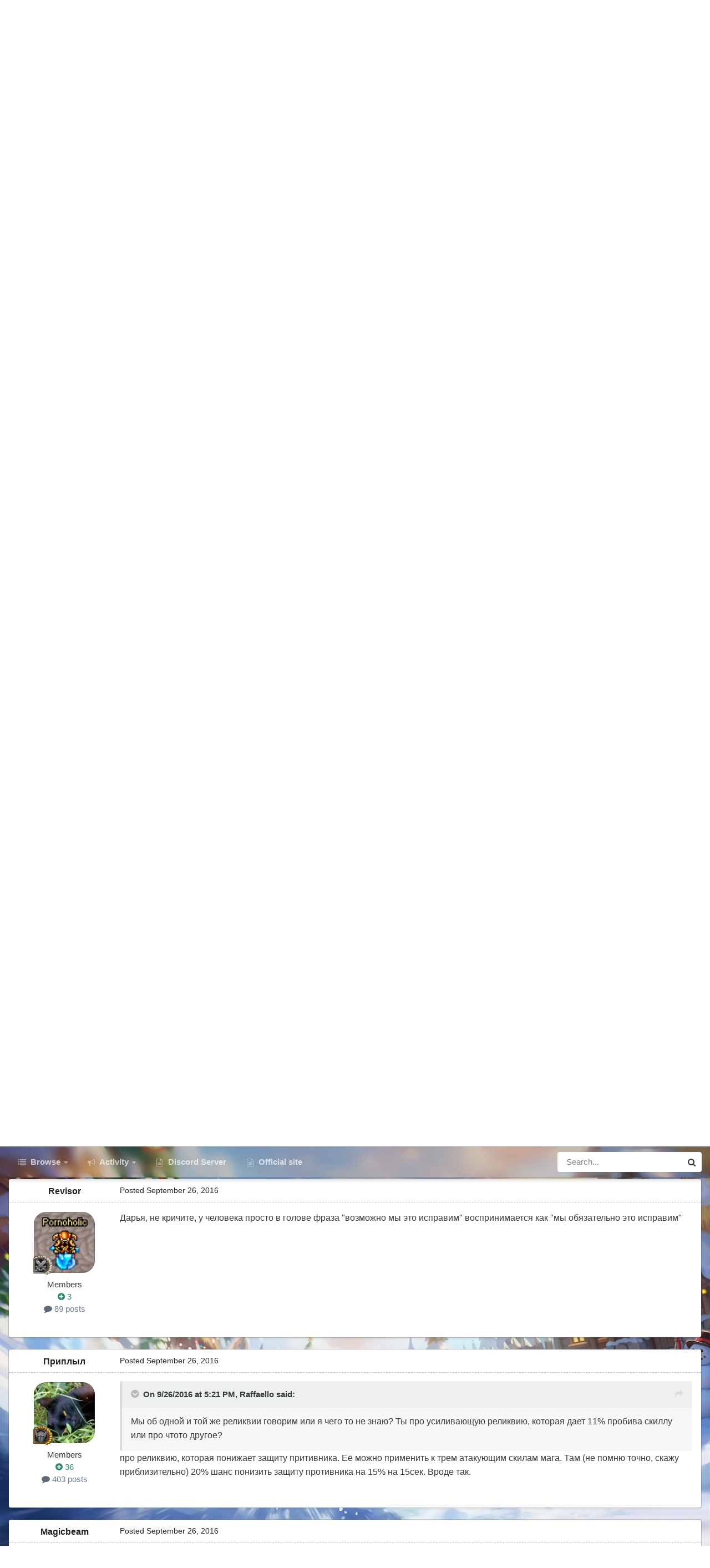

--- FILE ---
content_type: text/html;charset=UTF-8
request_url: https://forum.warspear-online.com/index.php?/topic/54839-20160914-%D0%B3%D0%BE%D1%82%D0%BE%D0%B2%D0%B8%D0%BC%D1%81%D1%8F-%D0%BA-%D1%82%D0%B5%D1%81%D1%82%D0%B8%D1%80%D0%BE%D0%B2%D0%B0%D0%BD%D0%B8%D1%8E-%D0%BE%D0%B1%D0%BD%D0%BE%D0%B2%D0%BB%D0%B5%D0%BD%D0%B8%D1%8F-61/page/16/
body_size: 53449
content:
<!DOCTYPE html>
<html id="focus" lang="en-US" dir="ltr" 
data-focus-guest
data-focus-group-id='2'
data-focus-theme-id='4'
data-focus-alt-theme='5'
data-focus-navigation='dropdown'

data-focus-bg='1'




data-focus-scheme='light'

data-focus-cookie='4'

data-focus-userlinks='border'
data-focus-post='margin'
data-focus-post-header='border-v'
data-focus-post-controls='transparent buttons'
data-focus-blocks='pages sectiontitle'
data-focus-ui="new-badge transparent-ficon guest-alert" data-globaltemplate='4.7.0'>
	<head>
		<meta charset="utf-8">
        
		<title>[2016.09.14] Готовимся к тестированию обновления 6.1 - Page 16 - Новости и анонсы - Warspear Online official forum</title>
		
			<script>
  (function(i,s,o,g,r,a,m){i['GoogleAnalyticsObject']=r;i[r]=i[r]||function(){
  (i[r].q=i[r].q||[]).push(arguments)},i[r].l=1*new Date();a=s.createElement(o),
  m=s.getElementsByTagName(o)[0];a.async=1;a.src=g;m.parentNode.insertBefore(a,m)
  })(window,document,'script','//www.google-analytics.com/analytics.js','ga');

  ga('create', 'UA-18805196-4', 'auto');
  ga('require', 'displayfeatures');
  ga('send', 'pageview');

</script>
<!-- Global site tag (gtag.js) - Google Analytics -->
<script async src="https://www.googletagmanager.com/gtag/js?id=G-ZMQG8J7DQ8"></script>
<script>
  window.dataLayer = window.dataLayer || [];
  function gtag(){dataLayer.push(arguments);}
  gtag('js', new Date());

  gtag('config', 'G-ZMQG8J7DQ8');
</script>
		
		
		
		

	<meta name="viewport" content="width=device-width, initial-scale=1">



	<meta name="twitter:card" content="summary_large_image" />




	
		
			
				<meta property="og:title" content="[2016.09.14] Готовимся к тестированию обновления 6.1">
			
		
	

	
		
			
				<meta property="og:type" content="website">
			
		
	

	
		
			
				<meta property="og:url" content="https://forum.warspear-online.com/index.php?/topic/54839-20160914-%D0%B3%D0%BE%D1%82%D0%BE%D0%B2%D0%B8%D0%BC%D1%81%D1%8F-%D0%BA-%D1%82%D0%B5%D1%81%D1%82%D0%B8%D1%80%D0%BE%D0%B2%D0%B0%D0%BD%D0%B8%D1%8E-%D0%BE%D0%B1%D0%BD%D0%BE%D0%B2%D0%BB%D0%B5%D0%BD%D0%B8%D1%8F-61/">
			
		
	

	
		
			
				<meta property="og:updated_time" content="2016-09-28T15:54:03Z">
			
		
	

	
		
			
				<meta property="og:image" content="https://forum.warspear-online.com/uploads/monthly_09_2016/post-13083-0-85948300-1474989335.jpg">
			
		
	

	
		
			
				<meta property="og:site_name" content="Warspear Online official forum">
			
		
	

	
		
			
				<meta property="og:locale" content="en_US">
			
		
	


	
		<link rel="first" href="https://forum.warspear-online.com/index.php?/topic/54839-20160914-%D0%B3%D0%BE%D1%82%D0%BE%D0%B2%D0%B8%D0%BC%D1%81%D1%8F-%D0%BA-%D1%82%D0%B5%D1%81%D1%82%D0%B8%D1%80%D0%BE%D0%B2%D0%B0%D0%BD%D0%B8%D1%8E-%D0%BE%D0%B1%D0%BD%D0%BE%D0%B2%D0%BB%D0%B5%D0%BD%D0%B8%D1%8F-61/" />
	

	
		<link rel="prev" href="https://forum.warspear-online.com/index.php?/topic/54839-20160914-%D0%B3%D0%BE%D1%82%D0%BE%D0%B2%D0%B8%D0%BC%D1%81%D1%8F-%D0%BA-%D1%82%D0%B5%D1%81%D1%82%D0%B8%D1%80%D0%BE%D0%B2%D0%B0%D0%BD%D0%B8%D1%8E-%D0%BE%D0%B1%D0%BD%D0%BE%D0%B2%D0%BB%D0%B5%D0%BD%D0%B8%D1%8F-61/page/15/" />
	

	
		<link rel="next" href="https://forum.warspear-online.com/index.php?/topic/54839-20160914-%D0%B3%D0%BE%D1%82%D0%BE%D0%B2%D0%B8%D0%BC%D1%81%D1%8F-%D0%BA-%D1%82%D0%B5%D1%81%D1%82%D0%B8%D1%80%D0%BE%D0%B2%D0%B0%D0%BD%D0%B8%D1%8E-%D0%BE%D0%B1%D0%BD%D0%BE%D0%B2%D0%BB%D0%B5%D0%BD%D0%B8%D1%8F-61/page/17/" />
	

	
		<link rel="last" href="https://forum.warspear-online.com/index.php?/topic/54839-20160914-%D0%B3%D0%BE%D1%82%D0%BE%D0%B2%D0%B8%D0%BC%D1%81%D1%8F-%D0%BA-%D1%82%D0%B5%D1%81%D1%82%D0%B8%D1%80%D0%BE%D0%B2%D0%B0%D0%BD%D0%B8%D1%8E-%D0%BE%D0%B1%D0%BD%D0%BE%D0%B2%D0%BB%D0%B5%D0%BD%D0%B8%D1%8F-61/page/17/" />
	

	
		<link rel="canonical" href="https://forum.warspear-online.com/index.php?/topic/54839-20160914-%D0%B3%D0%BE%D1%82%D0%BE%D0%B2%D0%B8%D0%BC%D1%81%D1%8F-%D0%BA-%D1%82%D0%B5%D1%81%D1%82%D0%B8%D1%80%D0%BE%D0%B2%D0%B0%D0%BD%D0%B8%D1%8E-%D0%BE%D0%B1%D0%BD%D0%BE%D0%B2%D0%BB%D0%B5%D0%BD%D0%B8%D1%8F-61/page/16/" />
	





<link rel="manifest" href="https://forum.warspear-online.com/index.php?/manifest.webmanifest/">
<meta name="msapplication-config" content="https://forum.warspear-online.com/index.php?/browserconfig.xml/">
<meta name="msapplication-starturl" content="/">
<meta name="application-name" content="Warspear Online official forum">
<meta name="apple-mobile-web-app-title" content="Warspear Online official forum">

	<meta name="theme-color" content="#1e324a">










<link rel="preload" href="//forum.warspear-online.com/applications/core/interface/font/fontawesome-webfont.woff2?v=4.7.0" as="font" crossorigin="anonymous">
		




	<link rel='stylesheet' href='https://forum.warspear-online.com/uploads/css_built_4/341e4a57816af3ba440d891ca87450ff_framework.css?v=18139be4491766046633' media='all'>

	<link rel='stylesheet' href='https://forum.warspear-online.com/uploads/css_built_4/05e81b71abe4f22d6eb8d1a929494829_responsive.css?v=18139be4491766046633' media='all'>

	<link rel='stylesheet' href='https://forum.warspear-online.com/uploads/css_built_4/20446cf2d164adcc029377cb04d43d17_flags.css?v=18139be4491766046633' media='all'>

	<link rel='stylesheet' href='https://forum.warspear-online.com/uploads/css_built_4/90eb5adf50a8c640f633d47fd7eb1778_core.css?v=18139be4491766046633' media='all'>

	<link rel='stylesheet' href='https://forum.warspear-online.com/uploads/css_built_4/5a0da001ccc2200dc5625c3f3934497d_core_responsive.css?v=18139be4491766046633' media='all'>

	<link rel='stylesheet' href='https://forum.warspear-online.com/uploads/css_built_4/62e269ced0fdab7e30e026f1d30ae516_forums.css?v=18139be4491766046633' media='all'>

	<link rel='stylesheet' href='https://forum.warspear-online.com/uploads/css_built_4/76e62c573090645fb99a15a363d8620e_forums_responsive.css?v=18139be4491766046633' media='all'>

	<link rel='stylesheet' href='https://forum.warspear-online.com/uploads/css_built_4/ebdea0c6a7dab6d37900b9190d3ac77b_topics.css?v=18139be4491766046633' media='all'>

	<link rel='stylesheet' href='https://forum.warspear-online.com/uploads/css_built_4/046e14a7d0a24afbe332ca4f2f603d81_awards.css?v=18139be4491766046633' media='all'>





<link rel='stylesheet' href='https://forum.warspear-online.com/uploads/css_built_4/258adbb6e4f3e83cd3b355f84e3fa002_custom.css?v=18139be4491766046633' media='all'>




		
<script type='text/javascript'>
var focusHtml = document.getElementById('focus');
var cookieId = focusHtml.getAttribute('data-focus-cookie');

//	['setting-name', enabled-by-default, has-toggle]
var focusSettings = [
	
 ['sticky-header', 1, 1],
	['mobile-footer', 1, 1],
	['fluid', 1, 1],
	['larger-font-size', 0, 1],
	['sticky-author-panel', 0, 1],
	['sticky-sidebar', 0, 1],
	['flip-sidebar', 0, 1],
	
	
]; 
for(var i = 0; i < focusSettings.length; i++) {
	var settingName = focusSettings[i][0];
	var isDefault = focusSettings[i][1];
	var allowToggle = focusSettings[i][2];
	if(allowToggle){
		var choice = localStorage.getItem(settingName);
		if( (choice === '1') || (!choice && (isDefault)) ){
			focusHtml.classList.add('enable--' + settingName + '');
		}
	} else if(isDefault){
		focusHtml.classList.add('enable--' + settingName + '');
	}
}


</script>

 
		
		
		

	
	<link rel='shortcut icon' href='https://forum.warspear-online.com/uploads/monthly_2017_04/favicon.ico.0dc664c2097d5dff094c29b584300c71.ico' type="image/x-icon">

		
 
	</head>
	<body class='ipsApp ipsApp_front ipsJS_none ipsClearfix' data-controller='core.front.core.app' data-message="" data-pageApp='forums' data-pageLocation='front' data-pageModule='forums' data-pageController='topic' data-pageID='54839'  >
		
        

        

		<a href='#ipsLayout_mainArea' class='ipsHide' title='Go to main content on this page' accesskey='m'>Jump to content</a>
			
<div class='focus-mobile-search'>
	<div class='focus-mobile-search__close' data-class='display--focus-mobile-search'><i class="fa fa-times" aria-hidden="true"></i></div>
</div>
			<div class='background-overlay'>
      			<div class='header-wrap focus-sticky-header'>
                  	
<ul id='elMobileNav' class='ipsResponsive_hideDesktop' data-controller='core.front.core.mobileNav'>
	
		
			
			
				
				
			
				
					<li id='elMobileBreadcrumb'>
						<a href='https://forum.warspear-online.com/index.php?/forum/7-%D0%BD%D0%BE%D0%B2%D0%BE%D1%81%D1%82%D0%B8-%D0%B8-%D0%B0%D0%BD%D0%BE%D0%BD%D1%81%D1%8B/'>
							<span>Новости и анонсы</span>
						</a>
					</li>
				
				
			
				
				
			
		
	
  
  <li class='elMobileNav__discord'>
		<a href='https://discord.gg/warspear'><svg xmlns="http://www.w3.org/2000/svg" width="25" height="25" fill="currentColor" class="bi bi-discord" viewBox="0 0 16 16">
  <path d="M13.545 2.907a13.227 13.227 0 0 0-3.257-1.011.05.05 0 0 0-.052.025c-.141.25-.297.577-.406.833a12.19 12.19 0 0 0-3.658 0 8.258 8.258 0 0 0-.412-.833.051.051 0 0 0-.052-.025c-1.125.194-2.22.534-3.257 1.011a.041.041 0 0 0-.021.018C.356 6.024-.213 9.047.066 12.032c.001.014.01.028.021.037a13.276 13.276 0 0 0 3.995 2.02.05.05 0 0 0 .056-.019c.308-.42.582-.863.818-1.329a.05.05 0 0 0-.01-.059.051.051 0 0 0-.018-.011 8.875 8.875 0 0 1-1.248-.595.05.05 0 0 1-.02-.066.051.051 0 0 1 .015-.019c.084-.063.168-.129.248-.195a.05.05 0 0 1 .051-.007c2.619 1.196 5.454 1.196 8.041 0a.052.052 0 0 1 .053.007c.08.066.164.132.248.195a.051.051 0 0 1-.004.085 8.254 8.254 0 0 1-1.249.594.05.05 0 0 0-.03.03.052.052 0 0 0 .003.041c.24.465.515.909.817 1.329a.05.05 0 0 0 .056.019 13.235 13.235 0 0 0 4.001-2.02.049.049 0 0 0 .021-.037c.334-3.451-.559-6.449-2.366-9.106a.034.034 0 0 0-.02-.019Zm-8.198 7.307c-.789 0-1.438-.724-1.438-1.612 0-.889.637-1.613 1.438-1.613.807 0 1.45.73 1.438 1.613 0 .888-.637 1.612-1.438 1.612Zm5.316 0c-.788 0-1.438-.724-1.438-1.612 0-.889.637-1.613 1.438-1.613.807 0 1.451.73 1.438 1.613 0 .888-.631 1.612-1.438 1.612Z"/>
</svg></a>
	</li>
  
  
  
	<li class='elMobileNav__home'>
		<a href='https://forum.warspear-online.com/'><i class="fa fa-home" aria-hidden="true"></i></a>
	</li>
	
	
	<li >
		<a data-action="defaultStream" href='https://forum.warspear-online.com/index.php?/discover/'><i class="fa fa-newspaper-o" aria-hidden="true"></i></a>
	</li>

	

	
		<li class='ipsJS_show'>
			<a href='https://forum.warspear-online.com/index.php?/search/' data-class='display--focus-mobile-search'><i class='fa fa-search'></i></a>
		</li>
	

	
<li data-focus-editor>
	<a href='#'>
		<i class='fa fa-toggle-on'></i>
	</a>
</li>
<li data-focus-toggle-theme>
	<a href='#'>
		<i class='fa'></i>
	</a>
</li>
  	
	<li data-ipsDrawer data-ipsDrawer-drawerElem='#elMobileDrawer'>
		<a href='#'>
			
			
				
			
			
			
			<i class='fa fa-navicon'></i>
		</a>
	</li>
</ul>
					<div id='ipsLayout_header'>
						<header class='focus-header'>
							<div class='ipsLayout_container'>
								<div class='focus-header-align'>
									
<a class='focus-logo' href='https://forum.warspear-online.com/' accesskey='1'>
	
		
		<span class='focus-logo__image'>
			<img src="https://forum.warspear-online.com/uploads/monthly_2025_12/winter_logo.png.76d58ac96cf009a3e76581a1ee265f15.png" alt='Warspear Online official forum'>
		</span>
		
			<!-- <span class='focus-logo__text'>
				<span class='focus-logo__name'>Dimension</span>
				<span class='focus-logo__slogan'>For Invision Community 4.5</span>
			</span> -->
		
	
</a>
									
										<div class='focus-user'>

	<ul id='elUserNav' class='ipsList_inline cSignedOut ipsResponsive_showDesktop'>
		<li id='elSignInLink'>
			<a href='https://forum.warspear-online.com/index.php?/login/' data-ipsMenu-closeOnClick="false" data-ipsMenu id='elUserSignIn'>
				Existing user? Sign In &nbsp;<i class='fa fa-caret-down'></i>
			</a>
			
<div id='elUserSignIn_menu' class='ipsMenu ipsMenu_auto ipsHide'>
	<form accept-charset='utf-8' method='post' action='https://forum.warspear-online.com/index.php?/login/'>
		<input type="hidden" name="csrfKey" value="aa0beb60b03bbe6db22a48ec73ac9b9c">
		<input type="hidden" name="ref" value="[base64]">
		<div data-role="loginForm">
			
			
			
				<div class='ipsColumns ipsColumns_noSpacing'>
					<div class='ipsColumn ipsColumn_wide' id='elUserSignIn_internal'>
						
<div class="ipsPad ipsForm ipsForm_vertical">
	<h4 class="ipsType_sectionHead">Sign In</h4>
	<br><br>
	<ul class='ipsList_reset'>
		<li class="ipsFieldRow ipsFieldRow_noLabel ipsFieldRow_fullWidth">
			
			
				<input type="text" placeholder="Display Name or Email Address" name="auth" autocomplete="email">
			
		</li>
		<li class="ipsFieldRow ipsFieldRow_noLabel ipsFieldRow_fullWidth">
			<input type="password" placeholder="Password" name="password" autocomplete="current-password">
		</li>
		<li class="ipsFieldRow ipsFieldRow_checkbox ipsClearfix">
			<span class="ipsCustomInput">
				<input type="checkbox" name="remember_me" id="remember_me_checkbox" value="1" checked aria-checked="true">
				<span></span>
			</span>
			<div class="ipsFieldRow_content">
				<label class="ipsFieldRow_label" for="remember_me_checkbox">Remember me</label>
				<span class="ipsFieldRow_desc">Not recommended on shared computers</span>
			</div>
		</li>
		<li class="ipsFieldRow ipsFieldRow_fullWidth">
			<button type="submit" name="_processLogin" value="usernamepassword" class="ipsButton ipsButton_primary ipsButton_small" id="elSignIn_submit">Sign In</button>
			
				<p class="ipsType_right ipsType_small">
					
						<a href='https://forum.warspear-online.com/index.php?/lostpassword/' >
					
					Forgot your password?</a>
				</p>
			
		</li>
	</ul>
</div>
					</div>
					<div class='ipsColumn ipsColumn_wide'>
						<div class='ipsPadding' id='elUserSignIn_external'>
							<div class='ipsAreaBackground_light ipsPadding:half'>
								
								
									<div class='ipsType_center ipsMargin_top:half'>
										

<button type="submit" name="_processLogin" value="2" class='ipsButton ipsButton_verySmall ipsButton_fullWidth ipsSocial ipsSocial_facebook' style="background-color: #3a579a">
	
		<span class='ipsSocial_icon'>
			
				<i class='fa fa-facebook-official'></i>
			
		</span>
		<span class='ipsSocial_text'>Sign in with Facebook</span>
	
</button> 
									</div>
								
							</div>
						</div>
					</div>
				</div>
			
		</div>
	</form>
</div>
		</li>
		
			<li>
				
					<a href='https://forum.warspear-online.com/index.php?/register/' data-ipsDialog data-ipsDialog-size='narrow' data-ipsDialog-title='Sign Up' id='elRegisterButton'>Sign Up</a>
				
			</li>
		
		
<li class='elUserNav_sep'></li>
<li class='cUserNav_icon ipsJS_show' data-focus-editor>
	<a href='#' data-ipsTooltip>
		<i class='fa fa-toggle-on'></i>
	</a>
</li>
<li class='cUserNav_icon ipsJS_show' data-focus-toggle-theme>
	<a href='#' data-ipsTooltip>
		<i class='fa'></i>
	</a>
</li>

 
	</ul>
</div>
									
								</div>
							</div>
						</header>
						<div class='focus-nav-bar'>
							<div class='secondary-header-align ipsLayout_container ipsFlex ipsFlex-jc:between ipsFlex-ai:center'>
								<div class='focus-nav'>

	<nav  class=' ipsResponsive_showDesktop'>
		<div class='ipsNavBar_primary ipsNavBar_primary--loading ipsLayout_container '>
			<ul data-role="primaryNavBar" class='ipsClearfix'>
				


	
		
		
		<li  id='elNavSecondary_1' data-role="navBarItem" data-navApp="core" data-navExt="CustomItem">
			
			
				<a href="https://forum.warspear-online.com"  data-navItem-id="1" >
					Browse<span class='ipsNavBar_active__identifier'></span>
				</a>
			
			
				<ul class='ipsNavBar_secondary ipsHide' data-role='secondaryNavBar'>
					


	
	

	
		
		
		<li  id='elNavSecondary_11' data-role="navBarItem" data-navApp="core" data-navExt="OnlineUsers">
			
			
				<a href="https://forum.warspear-online.com/index.php?/online/"  data-navItem-id="11" >
					Online Users<span class='ipsNavBar_active__identifier'></span>
				</a>
			
			
		</li>
	
	

	
		
		
		<li  id='elNavSecondary_12' data-role="navBarItem" data-navApp="core" data-navExt="Leaderboard">
			
			
				<a href="https://forum.warspear-online.com/index.php?/topmembers/"  data-navItem-id="12" >
					Leaderboard<span class='ipsNavBar_active__identifier'></span>
				</a>
			
			
		</li>
	
	

	
		
		
		<li  id='elNavSecondary_20' data-role="navBarItem" data-navApp="awards" data-navExt="Awards">
			
			
				<a href="https://forum.warspear-online.com/index.php?/awards/"  data-navItem-id="20" >
					Awards<span class='ipsNavBar_active__identifier'></span>
				</a>
			
			
		</li>
	
	

					<li class='ipsHide' id='elNavigationMore_1' data-role='navMore'>
						<a href='#' data-ipsMenu data-ipsMenu-appendTo='#elNavigationMore_1' id='elNavigationMore_1_dropdown'>More <i class='fa fa-caret-down'></i></a>
						<ul class='ipsHide ipsMenu ipsMenu_auto' id='elNavigationMore_1_dropdown_menu' data-role='moreDropdown'></ul>
					</li>
				</ul>
			
		</li>
	
	

	
		
		
		<li  id='elNavSecondary_2' data-role="navBarItem" data-navApp="core" data-navExt="CustomItem">
			
			
				<a href="https://forum.warspear-online.com/index.php?/discover/"  data-navItem-id="2" >
					Activity<span class='ipsNavBar_active__identifier'></span>
				</a>
			
			
				<ul class='ipsNavBar_secondary ipsHide' data-role='secondaryNavBar'>
					


	
		
		
		<li  id='elNavSecondary_3' data-role="navBarItem" data-navApp="core" data-navExt="AllActivity">
			
			
				<a href="https://forum.warspear-online.com/index.php?/discover/"  data-navItem-id="3" >
					All Activity<span class='ipsNavBar_active__identifier'></span>
				</a>
			
			
		</li>
	
	

	
	

	
	

	
	

	
		
		
		<li  id='elNavSecondary_7' data-role="navBarItem" data-navApp="core" data-navExt="Search">
			
			
				<a href="https://forum.warspear-online.com/index.php?/search/"  data-navItem-id="7" >
					Search<span class='ipsNavBar_active__identifier'></span>
				</a>
			
			
		</li>
	
	

					<li class='ipsHide' id='elNavigationMore_2' data-role='navMore'>
						<a href='#' data-ipsMenu data-ipsMenu-appendTo='#elNavigationMore_2' id='elNavigationMore_2_dropdown'>More <i class='fa fa-caret-down'></i></a>
						<ul class='ipsHide ipsMenu ipsMenu_auto' id='elNavigationMore_2_dropdown_menu' data-role='moreDropdown'></ul>
					</li>
				</ul>
			
		</li>
	
	

	
		
		
		<li  id='elNavSecondary_22' data-role="navBarItem" data-navApp="core" data-navExt="CustomItem">
			
			
				<a href="https://discord.gg/warspear" target='_blank' rel="noopener" data-navItem-id="22" >
					Discord Server<span class='ipsNavBar_active__identifier'></span>
				</a>
			
			
		</li>
	
	

	
		
		
		<li  id='elNavSecondary_16' data-role="navBarItem" data-navApp="core" data-navExt="CustomItem">
			
			
				<a href="https://warspear-online.com/" target='_blank' rel="noopener" data-navItem-id="16" >
					Official site<span class='ipsNavBar_active__identifier'></span>
				</a>
			
			
		</li>
	
	

	
	

	
	

				
				<li class="focus-nav__more focus-nav__more--hidden">
					<a href="#"> More <span class='ipsNavBar_active__identifier'></span></a>
					<ul class='ipsNavBar_secondary'></ul>
				</li>
				
			</ul>
			

	<div id="elSearchWrapper">
		<div id='elSearch' data-controller="core.front.core.quickSearch">
			<form accept-charset='utf-8' action='//forum.warspear-online.com/index.php?/search/&amp;do=quicksearch' method='post'>
                <input type='search' id='elSearchField' placeholder='Search...' name='q' autocomplete='off' aria-label='Search'>
                <details class='cSearchFilter'>
                    <summary class='cSearchFilter__text'></summary>
                    <ul class='cSearchFilter__menu'>
                        
                        <li><label><input type="radio" name="type" value="all" ><span class='cSearchFilter__menuText'>Everywhere</span></label></li>
                        
                            
                                <li><label><input type="radio" name="type" value='contextual_{&quot;type&quot;:&quot;forums_topic&quot;,&quot;nodes&quot;:7}' checked><span class='cSearchFilter__menuText'>This Forum</span></label></li>
                            
                                <li><label><input type="radio" name="type" value='contextual_{&quot;type&quot;:&quot;forums_topic&quot;,&quot;item&quot;:54839}' checked><span class='cSearchFilter__menuText'>This Topic</span></label></li>
                            
                        
                        
                            <li><label><input type="radio" name="type" value="core_statuses_status"><span class='cSearchFilter__menuText'>Status Updates</span></label></li>
                        
                            <li><label><input type="radio" name="type" value="forums_topic"><span class='cSearchFilter__menuText'>Topics</span></label></li>
                        
                            <li><label><input type="radio" name="type" value="core_members"><span class='cSearchFilter__menuText'>Members</span></label></li>
                        
                    </ul>
                </details>
				<button class='cSearchSubmit' type="submit" aria-label='Search'><i class="fa fa-search"></i></button>
			</form>
		</div>
	</div>

		</div>
	</nav>
</div>
								
									<div class='focus-search'></div>
								
							</div>
						</div>
					</div>
				</div>
		<main id='ipsLayout_body' class='ipsLayout_container'>
			<div class='focus-content'>
				<div class='focus-content-padding'>
					<div id='ipsLayout_contentArea'>
						<div class='focus-precontent'>
							<div class='focus-breadcrumb'>
								
<nav class='ipsBreadcrumb ipsBreadcrumb_top ipsFaded_withHover'>
	

	<ul class='ipsList_inline ipsPos_right'>
		
		<li >
			<a data-action="defaultStream" class='ipsType_light '  href='https://forum.warspear-online.com/index.php?/discover/'><i class="fa fa-newspaper-o" aria-hidden="true"></i> <span>All Activity</span></a>
		</li>
		
	</ul>

	<ul data-role="breadcrumbList">
		<li>
			<a title="Home" href='https://forum.warspear-online.com/'>
				<span>Home <i class='fa fa-angle-right'></i></span>
			</a>
		</li>
		
		
			<li>
				
					<a href='https://forum.warspear-online.com/index.php?/forum/4-%D1%80%D1%83%D1%81%D1%81%D0%BA%D0%BE%D1%8F%D0%B7%D1%8B%D1%87%D0%BD%D0%BE%D0%B5-%D1%81%D0%BE%D0%BE%D0%B1%D1%89%D0%B5%D1%81%D1%82%D0%B2%D0%BE/'>
						<span>Русскоязычное сообщество <i class='fa fa-angle-right' aria-hidden="true"></i></span>
					</a>
				
			</li>
		
			<li>
				
					<a href='https://forum.warspear-online.com/index.php?/forum/7-%D0%BD%D0%BE%D0%B2%D0%BE%D1%81%D1%82%D0%B8-%D0%B8-%D0%B0%D0%BD%D0%BE%D0%BD%D1%81%D1%8B/'>
						<span>Новости и анонсы <i class='fa fa-angle-right' aria-hidden="true"></i></span>
					</a>
				
			</li>
		
			<li>
				
					[2016.09.14] Готовимся к тестированию обновления 6.1
				
			</li>
		
	</ul>
</nav>
								

<ul class='test focus-social focus-social--iconOnly'>
  <li><a href="https://www.facebook.com/warspear" target="_blank" rel="noopener"><span>Facebook</span></a></li>
	<li><a href='https://vk.com/warspear_mmo' target="_blank" rel="noopener"><span>VK</span></a></li>
<li class="elMobileFooter__discord"><a href="https://discord.gg/warspear" target="_blank" rel="noopener"><span>Discord</span></a></li>

</ul>

							</div>
						</div>
						






						<div id='ipsLayout_contentWrapper'>
							
							<div id='ipsLayout_mainArea'>
								
								
								
								
								

	


	<div class='cAnnouncementsContent'>
		
		<div class='cAnnouncementContentTop ipsAnnouncement ipsMessage_information ipsType_center'>
            
			<a href='https://forum.warspear-online.com/index.php?/announcement/29-%D0%BF%D1%80%D0%B0%D0%B2%D0%B8%D0%BB%D0%B0-%D1%81%D0%BE%D0%BE%D0%B1%D1%89%D0%B5%D1%81%D1%82%D0%B2%D0%B0-warspear-online/' data-ipsDialog data-ipsDialog-title="ПРАВИЛА СООБЩЕСТВА WARSPEAR ONLINE">ПРАВИЛА СООБЩЕСТВА WARSPEAR ONLINE</a>
            
		</div>
		
	</div>



								



<div class='ipsPageHeader ipsResponsive_pull ipsBox ipsPadding sm:ipsPadding:half ipsMargin_bottom'>
		
	
	<div class='ipsFlex ipsFlex-ai:center ipsFlex-fw:wrap ipsGap:4'>
		<div class='ipsFlex-flex:11'>
			<h1 class='ipsType_pageTitle ipsContained_container'>
				

				
				
					<span class='ipsType_break ipsContained'>
						<span>[2016.09.14] Готовимся к тестированию обновления 6.1</span>
					</span>
				
			</h1>
			
			
		</div>
		
	</div>
	<hr class='ipsHr'>
	<div class='ipsPageHeader__meta ipsFlex ipsFlex-jc:between ipsFlex-ai:center ipsFlex-fw:wrap ipsGap:3'>
		<div class='ipsFlex-flex:11'>
			<div class='ipsPhotoPanel ipsPhotoPanel_mini ipsPhotoPanel_notPhone ipsClearfix'>
				


	<a href="https://forum.warspear-online.com/index.php?/profile/56952-daria/" rel="nofollow" data-ipsHover data-ipsHover-width="370" data-ipsHover-target="https://forum.warspear-online.com/index.php?/profile/56952-daria/&amp;do=hovercard" class="ipsUserPhoto ipsUserPhoto_mini" title="Go to Daria's profile">
		<img src='https://forum.warspear-online.com/uploads/monthly_2018_01/daria_fire_glasses_by_alter_shami7-d9t5ls2.thumb.png.418712401b06a15087902ce89878af5f.png' alt='Daria' loading="lazy">
	</a>

				<div>
					<p class='ipsType_reset ipsType_blendLinks'>
						<span class='ipsType_normal'>
						
							<strong>By 


<a href='https://forum.warspear-online.com/index.php?/profile/56952-daria/' rel="nofollow" data-ipsHover data-ipsHover-width='370' data-ipsHover-target='https://forum.warspear-online.com/index.php?/profile/56952-daria/&amp;do=hovercard&amp;referrer=https%253A%252F%252Fforum.warspear-online.com%252Findex.php%253F%252Ftopic%252F54839-20160914-%2525D0%2525B3%2525D0%2525BE%2525D1%252582%2525D0%2525BE%2525D0%2525B2%2525D0%2525B8%2525D0%2525BC%2525D1%252581%2525D1%25258F-%2525D0%2525BA-%2525D1%252582%2525D0%2525B5%2525D1%252581%2525D1%252582%2525D0%2525B8%2525D1%252580%2525D0%2525BE%2525D0%2525B2%2525D0%2525B0%2525D0%2525BD%2525D0%2525B8%2525D1%25258E-%2525D0%2525BE%2525D0%2525B1%2525D0%2525BD%2525D0%2525BE%2525D0%2525B2%2525D0%2525BB%2525D0%2525B5%2525D0%2525BD%2525D0%2525B8%2525D1%25258F-61%252Fpage%252F16%252F' title="Go to Daria's profile" class="ipsType_break">Daria</a></strong><br />
							<span class='ipsType_light'><time datetime='2016-09-14T14:08:33Z' title='09/14/16 02:08  PM' data-short='9 yr'>September 14, 2016</time> in <a href="https://forum.warspear-online.com/index.php?/forum/7-%D0%BD%D0%BE%D0%B2%D0%BE%D1%81%D1%82%D0%B8-%D0%B8-%D0%B0%D0%BD%D0%BE%D0%BD%D1%81%D1%8B/">Новости и анонсы</a></span>
						
						</span>
					</p>
				</div>
			</div>
		</div>
		
			<div class='ipsFlex-flex:01 ipsResponsive_hidePhone'>
				<div class='ipsShareLinks'>
					
						


    <a href='#elShareItem_1578592673_menu' id='elShareItem_1578592673' data-ipsMenu class='ipsShareButton ipsButton ipsButton_verySmall ipsButton_link ipsButton_link--light'>
        <span><i class='fa fa-share-alt'></i></span> &nbsp;Share
    </a>

    <div class='ipsPadding ipsMenu ipsMenu_normal ipsHide' id='elShareItem_1578592673_menu' data-controller="core.front.core.sharelink">
        
        
        <span data-ipsCopy data-ipsCopy-flashmessage>
            <a href="https://forum.warspear-online.com/index.php?/topic/54839-20160914-%D0%B3%D0%BE%D1%82%D0%BE%D0%B2%D0%B8%D0%BC%D1%81%D1%8F-%D0%BA-%D1%82%D0%B5%D1%81%D1%82%D0%B8%D1%80%D0%BE%D0%B2%D0%B0%D0%BD%D0%B8%D1%8E-%D0%BE%D0%B1%D0%BD%D0%BE%D0%B2%D0%BB%D0%B5%D0%BD%D0%B8%D1%8F-61/" class="ipsButton ipsButton_light ipsButton_small ipsButton_fullWidth" data-role="copyButton" data-clipboard-text="https://forum.warspear-online.com/index.php?/topic/54839-20160914-%D0%B3%D0%BE%D1%82%D0%BE%D0%B2%D0%B8%D0%BC%D1%81%D1%8F-%D0%BA-%D1%82%D0%B5%D1%81%D1%82%D0%B8%D1%80%D0%BE%D0%B2%D0%B0%D0%BD%D0%B8%D1%8E-%D0%BE%D0%B1%D0%BD%D0%BE%D0%B2%D0%BB%D0%B5%D0%BD%D0%B8%D1%8F-61/" data-ipstooltip title='Copy Link to Clipboard'><i class="fa fa-clone"></i> https://forum.warspear-online.com/index.php?/topic/54839-20160914-%D0%B3%D0%BE%D1%82%D0%BE%D0%B2%D0%B8%D0%BC%D1%81%D1%8F-%D0%BA-%D1%82%D0%B5%D1%81%D1%82%D0%B8%D1%80%D0%BE%D0%B2%D0%B0%D0%BD%D0%B8%D1%8E-%D0%BE%D0%B1%D0%BD%D0%BE%D0%B2%D0%BB%D0%B5%D0%BD%D0%B8%D1%8F-61/</a>
        </span>
        <ul class='ipsShareLinks ipsMargin_top:half'>
            
                <li>
<style>
	.cShareLink_telegram {background:transparent;}
	.cShareLink_telegram > i {color: #0088cc;font-size: 28px;}
</style>
<a href="https://t.me/share/url?url=https%3A%2F%2Fforum.warspear-online.com%2Findex.php%3F%2Ftopic%2F54839-20160914-%25D0%25B3%25D0%25BE%25D1%2582%25D0%25BE%25D0%25B2%25D0%25B8%25D0%25BC%25D1%2581%25D1%258F-%25D0%25BA-%25D1%2582%25D0%25B5%25D1%2581%25D1%2582%25D0%25B8%25D1%2580%25D0%25BE%25D0%25B2%25D0%25B0%25D0%25BD%25D0%25B8%25D1%258E-%25D0%25BE%25D0%25B1%25D0%25BD%25D0%25BE%25D0%25B2%25D0%25BB%25D0%25B5%25D0%25BD%25D0%25B8%25D1%258F-61%2F&amp;title=%5B2016.09.14%5D+%D0%93%D0%BE%D1%82%D0%BE%D0%B2%D0%B8%D0%BC%D1%81%D1%8F+%D0%BA+%D1%82%D0%B5%D1%81%D1%82%D0%B8%D1%80%D0%BE%D0%B2%D0%B0%D0%BD%D0%B8%D1%8E+%D0%BE%D0%B1%D0%BD%D0%BE%D0%B2%D0%BB%D0%B5%D0%BD%D0%B8%D1%8F+6.1" class="cShareLink cShareLink_telegram" target="_blank" data-role="shareLink" title='Share to Telegram' data-ipsTooltip rel='noopener'>
	<i class="fa fa-telegram"></i>
</a></li>
            
                <li>
<style>
	.cShareLink_vkcom {background:#4a76a8;}
</style>
<a href="https://vk.com/share.php?url=https%3A%2F%2Fforum.warspear-online.com%2Findex.php%3F%2Ftopic%2F54839-20160914-%25D0%25B3%25D0%25BE%25D1%2582%25D0%25BE%25D0%25B2%25D0%25B8%25D0%25BC%25D1%2581%25D1%258F-%25D0%25BA-%25D1%2582%25D0%25B5%25D1%2581%25D1%2582%25D0%25B8%25D1%2580%25D0%25BE%25D0%25B2%25D0%25B0%25D0%25BD%25D0%25B8%25D1%258E-%25D0%25BE%25D0%25B1%25D0%25BD%25D0%25BE%25D0%25B2%25D0%25BB%25D0%25B5%25D0%25BD%25D0%25B8%25D1%258F-61%2F&amp;title=%5B2016.09.14%5D+%D0%93%D0%BE%D1%82%D0%BE%D0%B2%D0%B8%D0%BC%D1%81%D1%8F+%D0%BA+%D1%82%D0%B5%D1%81%D1%82%D0%B8%D1%80%D0%BE%D0%B2%D0%B0%D0%BD%D0%B8%D1%8E+%D0%BE%D0%B1%D0%BD%D0%BE%D0%B2%D0%BB%D0%B5%D0%BD%D0%B8%D1%8F+6.1" class="cShareLink cShareLink_vkcom" target="_blank" data-role="shareLink" title='Share to vk.com' data-ipsTooltip rel='noopener'>
	<i class="fa fa-vk"></i>
</a></li>
            
                <li>
<a href="https://x.com/share?url=https%3A%2F%2Fforum.warspear-online.com%2Findex.php%3F%2Ftopic%2F54839-20160914-%2525D0%2525B3%2525D0%2525BE%2525D1%252582%2525D0%2525BE%2525D0%2525B2%2525D0%2525B8%2525D0%2525BC%2525D1%252581%2525D1%25258F-%2525D0%2525BA-%2525D1%252582%2525D0%2525B5%2525D1%252581%2525D1%252582%2525D0%2525B8%2525D1%252580%2525D0%2525BE%2525D0%2525B2%2525D0%2525B0%2525D0%2525BD%2525D0%2525B8%2525D1%25258E-%2525D0%2525BE%2525D0%2525B1%2525D0%2525BD%2525D0%2525BE%2525D0%2525B2%2525D0%2525BB%2525D0%2525B5%2525D0%2525BD%2525D0%2525B8%2525D1%25258F-61%2F" class="cShareLink cShareLink_x" target="_blank" data-role="shareLink" title='Share on X' data-ipsTooltip rel='nofollow noopener'>
    <i class="fa fa-x"></i>
</a></li>
            
                <li>
<a href="https://www.facebook.com/sharer/sharer.php?u=https%3A%2F%2Fforum.warspear-online.com%2Findex.php%3F%2Ftopic%2F54839-20160914-%25D0%25B3%25D0%25BE%25D1%2582%25D0%25BE%25D0%25B2%25D0%25B8%25D0%25BC%25D1%2581%25D1%258F-%25D0%25BA-%25D1%2582%25D0%25B5%25D1%2581%25D1%2582%25D0%25B8%25D1%2580%25D0%25BE%25D0%25B2%25D0%25B0%25D0%25BD%25D0%25B8%25D1%258E-%25D0%25BE%25D0%25B1%25D0%25BD%25D0%25BE%25D0%25B2%25D0%25BB%25D0%25B5%25D0%25BD%25D0%25B8%25D1%258F-61%2F" class="cShareLink cShareLink_facebook" target="_blank" data-role="shareLink" title='Share on Facebook' data-ipsTooltip rel='noopener nofollow'>
	<i class="fa fa-facebook"></i>
</a></li>
            
                <li>
<a href="https://www.reddit.com/submit?url=https%3A%2F%2Fforum.warspear-online.com%2Findex.php%3F%2Ftopic%2F54839-20160914-%25D0%25B3%25D0%25BE%25D1%2582%25D0%25BE%25D0%25B2%25D0%25B8%25D0%25BC%25D1%2581%25D1%258F-%25D0%25BA-%25D1%2582%25D0%25B5%25D1%2581%25D1%2582%25D0%25B8%25D1%2580%25D0%25BE%25D0%25B2%25D0%25B0%25D0%25BD%25D0%25B8%25D1%258E-%25D0%25BE%25D0%25B1%25D0%25BD%25D0%25BE%25D0%25B2%25D0%25BB%25D0%25B5%25D0%25BD%25D0%25B8%25D1%258F-61%2F&amp;title=%5B2016.09.14%5D+%D0%93%D0%BE%D1%82%D0%BE%D0%B2%D0%B8%D0%BC%D1%81%D1%8F+%D0%BA+%D1%82%D0%B5%D1%81%D1%82%D0%B8%D1%80%D0%BE%D0%B2%D0%B0%D0%BD%D0%B8%D1%8E+%D0%BE%D0%B1%D0%BD%D0%BE%D0%B2%D0%BB%D0%B5%D0%BD%D0%B8%D1%8F+6.1" rel="nofollow noopener" class="cShareLink cShareLink_reddit" target="_blank" title='Share on Reddit' data-ipsTooltip>
	<i class="fa fa-reddit"></i>
</a></li>
            
        </ul>
        
            <hr class='ipsHr'>
            <button class='ipsHide ipsButton ipsButton_verySmall ipsButton_light ipsButton_fullWidth ipsMargin_top:half' data-controller='core.front.core.webshare' data-role='webShare' data-webShareTitle='[2016.09.14] Готовимся к тестированию обновления 6.1' data-webShareText='[2016.09.14] Готовимся к тестированию обновления 6.1' data-webShareUrl='https://forum.warspear-online.com/index.php?/topic/54839-20160914-%D0%B3%D0%BE%D1%82%D0%BE%D0%B2%D0%B8%D0%BC%D1%81%D1%8F-%D0%BA-%D1%82%D0%B5%D1%81%D1%82%D0%B8%D1%80%D0%BE%D0%B2%D0%B0%D0%BD%D0%B8%D1%8E-%D0%BE%D0%B1%D0%BD%D0%BE%D0%B2%D0%BB%D0%B5%D0%BD%D0%B8%D1%8F-61/'>More sharing options...</button>
        
    </div>

					
					
                    

					



					

<div data-followApp='forums' data-followArea='topic' data-followID='54839' data-controller='core.front.core.followButton'>
	

	<a href='https://forum.warspear-online.com/index.php?/login/' rel="nofollow" class="ipsFollow ipsPos_middle ipsButton ipsButton_light ipsButton_verySmall ipsButton_disabled" data-role="followButton" data-ipsTooltip title='Sign in to follow this'>
		<span>Followers</span>
		<span class='ipsCommentCount'>0</span>
	</a>

</div>
				</div>
			</div>
					
	</div>
	
	
</div>








<div class='ipsClearfix'>
	<ul class="ipsToolList ipsToolList_horizontal ipsClearfix ipsSpacer_both ipsResponsive_hidePhone">
		
		
		
	</ul>
</div>

<div id='comments' data-controller='core.front.core.commentFeed,forums.front.topic.view, core.front.core.ignoredComments' data-autoPoll data-baseURL='https://forum.warspear-online.com/index.php?/topic/54839-20160914-%D0%B3%D0%BE%D1%82%D0%BE%D0%B2%D0%B8%D0%BC%D1%81%D1%8F-%D0%BA-%D1%82%D0%B5%D1%81%D1%82%D0%B8%D1%80%D0%BE%D0%B2%D0%B0%D0%BD%D0%B8%D1%8E-%D0%BE%D0%B1%D0%BD%D0%BE%D0%B2%D0%BB%D0%B5%D0%BD%D0%B8%D1%8F-61/'  data-feedID='topic-54839' class='cTopic ipsClear ipsSpacer_top'>
	
			

				<div class="ipsBox ipsResponsive_pull ipsPadding:half ipsClearfix ipsClear ipsMargin_bottom">
					
					
						


	
	<ul class='ipsPagination' id='elPagination_8bc529022128c60a8bd01a86e8a30095_742669840' data-ipsPagination-seoPagination='true' data-pages='17' data-ipsPagination  data-ipsPagination-pages="17" data-ipsPagination-perPage='40'>
		
			
				<li class='ipsPagination_first'><a href='https://forum.warspear-online.com/index.php?/topic/54839-20160914-%D0%B3%D0%BE%D1%82%D0%BE%D0%B2%D0%B8%D0%BC%D1%81%D1%8F-%D0%BA-%D1%82%D0%B5%D1%81%D1%82%D0%B8%D1%80%D0%BE%D0%B2%D0%B0%D0%BD%D0%B8%D1%8E-%D0%BE%D0%B1%D0%BD%D0%BE%D0%B2%D0%BB%D0%B5%D0%BD%D0%B8%D1%8F-61/#comments' rel="first" data-page='1' data-ipsTooltip title='First page'><i class='fa fa-angle-double-left'></i></a></li>
				<li class='ipsPagination_prev'><a href='https://forum.warspear-online.com/index.php?/topic/54839-20160914-%D0%B3%D0%BE%D1%82%D0%BE%D0%B2%D0%B8%D0%BC%D1%81%D1%8F-%D0%BA-%D1%82%D0%B5%D1%81%D1%82%D0%B8%D1%80%D0%BE%D0%B2%D0%B0%D0%BD%D0%B8%D1%8E-%D0%BE%D0%B1%D0%BD%D0%BE%D0%B2%D0%BB%D0%B5%D0%BD%D0%B8%D1%8F-61/page/15/#comments' rel="prev" data-page='15' data-ipsTooltip title='Previous page'>Prev</a></li>
				
					<li class='ipsPagination_page'><a href='https://forum.warspear-online.com/index.php?/topic/54839-20160914-%D0%B3%D0%BE%D1%82%D0%BE%D0%B2%D0%B8%D0%BC%D1%81%D1%8F-%D0%BA-%D1%82%D0%B5%D1%81%D1%82%D0%B8%D1%80%D0%BE%D0%B2%D0%B0%D0%BD%D0%B8%D1%8E-%D0%BE%D0%B1%D0%BD%D0%BE%D0%B2%D0%BB%D0%B5%D0%BD%D0%B8%D1%8F-61/page/11/#comments' data-page='11'>11</a></li>
				
					<li class='ipsPagination_page'><a href='https://forum.warspear-online.com/index.php?/topic/54839-20160914-%D0%B3%D0%BE%D1%82%D0%BE%D0%B2%D0%B8%D0%BC%D1%81%D1%8F-%D0%BA-%D1%82%D0%B5%D1%81%D1%82%D0%B8%D1%80%D0%BE%D0%B2%D0%B0%D0%BD%D0%B8%D1%8E-%D0%BE%D0%B1%D0%BD%D0%BE%D0%B2%D0%BB%D0%B5%D0%BD%D0%B8%D1%8F-61/page/12/#comments' data-page='12'>12</a></li>
				
					<li class='ipsPagination_page'><a href='https://forum.warspear-online.com/index.php?/topic/54839-20160914-%D0%B3%D0%BE%D1%82%D0%BE%D0%B2%D0%B8%D0%BC%D1%81%D1%8F-%D0%BA-%D1%82%D0%B5%D1%81%D1%82%D0%B8%D1%80%D0%BE%D0%B2%D0%B0%D0%BD%D0%B8%D1%8E-%D0%BE%D0%B1%D0%BD%D0%BE%D0%B2%D0%BB%D0%B5%D0%BD%D0%B8%D1%8F-61/page/13/#comments' data-page='13'>13</a></li>
				
					<li class='ipsPagination_page'><a href='https://forum.warspear-online.com/index.php?/topic/54839-20160914-%D0%B3%D0%BE%D1%82%D0%BE%D0%B2%D0%B8%D0%BC%D1%81%D1%8F-%D0%BA-%D1%82%D0%B5%D1%81%D1%82%D0%B8%D1%80%D0%BE%D0%B2%D0%B0%D0%BD%D0%B8%D1%8E-%D0%BE%D0%B1%D0%BD%D0%BE%D0%B2%D0%BB%D0%B5%D0%BD%D0%B8%D1%8F-61/page/14/#comments' data-page='14'>14</a></li>
				
					<li class='ipsPagination_page'><a href='https://forum.warspear-online.com/index.php?/topic/54839-20160914-%D0%B3%D0%BE%D1%82%D0%BE%D0%B2%D0%B8%D0%BC%D1%81%D1%8F-%D0%BA-%D1%82%D0%B5%D1%81%D1%82%D0%B8%D1%80%D0%BE%D0%B2%D0%B0%D0%BD%D0%B8%D1%8E-%D0%BE%D0%B1%D0%BD%D0%BE%D0%B2%D0%BB%D0%B5%D0%BD%D0%B8%D1%8F-61/page/15/#comments' data-page='15'>15</a></li>
				
			
			<li class='ipsPagination_page ipsPagination_active'><a href='https://forum.warspear-online.com/index.php?/topic/54839-20160914-%D0%B3%D0%BE%D1%82%D0%BE%D0%B2%D0%B8%D0%BC%D1%81%D1%8F-%D0%BA-%D1%82%D0%B5%D1%81%D1%82%D0%B8%D1%80%D0%BE%D0%B2%D0%B0%D0%BD%D0%B8%D1%8E-%D0%BE%D0%B1%D0%BD%D0%BE%D0%B2%D0%BB%D0%B5%D0%BD%D0%B8%D1%8F-61/page/16/#comments' data-page='16'>16</a></li>
			
				
					<li class='ipsPagination_page'><a href='https://forum.warspear-online.com/index.php?/topic/54839-20160914-%D0%B3%D0%BE%D1%82%D0%BE%D0%B2%D0%B8%D0%BC%D1%81%D1%8F-%D0%BA-%D1%82%D0%B5%D1%81%D1%82%D0%B8%D1%80%D0%BE%D0%B2%D0%B0%D0%BD%D0%B8%D1%8E-%D0%BE%D0%B1%D0%BD%D0%BE%D0%B2%D0%BB%D0%B5%D0%BD%D0%B8%D1%8F-61/page/17/#comments' data-page='17'>17</a></li>
				
				<li class='ipsPagination_next'><a href='https://forum.warspear-online.com/index.php?/topic/54839-20160914-%D0%B3%D0%BE%D1%82%D0%BE%D0%B2%D0%B8%D0%BC%D1%81%D1%8F-%D0%BA-%D1%82%D0%B5%D1%81%D1%82%D0%B8%D1%80%D0%BE%D0%B2%D0%B0%D0%BD%D0%B8%D1%8E-%D0%BE%D0%B1%D0%BD%D0%BE%D0%B2%D0%BB%D0%B5%D0%BD%D0%B8%D1%8F-61/page/17/#comments' rel="next" data-page='17' data-ipsTooltip title='Next page'>Next</a></li>
				<li class='ipsPagination_last'><a href='https://forum.warspear-online.com/index.php?/topic/54839-20160914-%D0%B3%D0%BE%D1%82%D0%BE%D0%B2%D0%B8%D0%BC%D1%81%D1%8F-%D0%BA-%D1%82%D0%B5%D1%81%D1%82%D0%B8%D1%80%D0%BE%D0%B2%D0%B0%D0%BD%D0%B8%D1%8E-%D0%BE%D0%B1%D0%BD%D0%BE%D0%B2%D0%BB%D0%B5%D0%BD%D0%B8%D1%8F-61/page/17/#comments' rel="last" data-page='17' data-ipsTooltip title='Last page'><i class='fa fa-angle-double-right'></i></a></li>
			
			
				<li class='ipsPagination_pageJump'>
					<a href='#' data-ipsMenu data-ipsMenu-closeOnClick='false' data-ipsMenu-appendTo='#elPagination_8bc529022128c60a8bd01a86e8a30095_742669840' id='elPagination_8bc529022128c60a8bd01a86e8a30095_742669840_jump'>Page 16 of 17 &nbsp;<i class='fa fa-caret-down'></i></a>
					<div class='ipsMenu ipsMenu_narrow ipsPadding ipsHide' id='elPagination_8bc529022128c60a8bd01a86e8a30095_742669840_jump_menu'>
						<form accept-charset='utf-8' method='post' action='https://forum.warspear-online.com/index.php?/topic/54839-20160914-%D0%B3%D0%BE%D1%82%D0%BE%D0%B2%D0%B8%D0%BC%D1%81%D1%8F-%D0%BA-%D1%82%D0%B5%D1%81%D1%82%D0%B8%D1%80%D0%BE%D0%B2%D0%B0%D0%BD%D0%B8%D1%8E-%D0%BE%D0%B1%D0%BD%D0%BE%D0%B2%D0%BB%D0%B5%D0%BD%D0%B8%D1%8F-61/#comments' data-role="pageJump" data-baseUrl='#'>
							<ul class='ipsForm ipsForm_horizontal'>
								<li class='ipsFieldRow'>
									<input type='number' min='1' max='17' placeholder='Page number' class='ipsField_fullWidth' name='page'>
								</li>
								<li class='ipsFieldRow ipsFieldRow_fullWidth'>
									<input type='submit' class='ipsButton_fullWidth ipsButton ipsButton_verySmall ipsButton_primary' value='Go'>
								</li>
							</ul>
						</form>
					</div>
				</li>
			
		
	</ul>

					
				</div>
			
	

	

<div data-controller='core.front.core.recommendedComments' data-url='https://forum.warspear-online.com/index.php?/topic/54839-20160914-%D0%B3%D0%BE%D1%82%D0%BE%D0%B2%D0%B8%D0%BC%D1%81%D1%8F-%D0%BA-%D1%82%D0%B5%D1%81%D1%82%D0%B8%D1%80%D0%BE%D0%B2%D0%B0%D0%BD%D0%B8%D1%8E-%D0%BE%D0%B1%D0%BD%D0%BE%D0%B2%D0%BB%D0%B5%D0%BD%D0%B8%D1%8F-61/&amp;recommended=comments' class='ipsRecommendedComments ipsHide'>
	<div data-role="recommendedComments">
		<h2 class='ipsType_sectionHead ipsType_large ipsType_bold ipsMargin_bottom'>Recommended Posts</h2>
		
	</div>
</div>
	
	<div id="elPostFeed" data-role='commentFeed' data-controller='core.front.core.moderation' >
		<form action="https://forum.warspear-online.com/index.php?/topic/54839-20160914-%D0%B3%D0%BE%D1%82%D0%BE%D0%B2%D0%B8%D0%BC%D1%81%D1%8F-%D0%BA-%D1%82%D0%B5%D1%81%D1%82%D0%B8%D1%80%D0%BE%D0%B2%D0%B0%D0%BD%D0%B8%D1%8E-%D0%BE%D0%B1%D0%BD%D0%BE%D0%B2%D0%BB%D0%B5%D0%BD%D0%B8%D1%8F-61/page/16/&amp;csrfKey=aa0beb60b03bbe6db22a48ec73ac9b9c&amp;do=multimodComment" method="post" data-ipsPageAction data-role='moderationTools'>
			
			
				

					

					
					



<a id="comment-985692"></a>
<article  id="elComment_985692" class="cPost ipsBox ipsResponsive_pull  ipsComment  ipsComment_parent ipsClearfix ipsClear ipsColumns ipsColumns_noSpacing ipsColumns_collapsePhone    ">
	

	

	<div class="cAuthorPane_mobile ipsResponsive_showPhone">
		<div class="cAuthorPane_photo">
			<div class="cAuthorPane_photoWrap">
				


	<a href="https://forum.warspear-online.com/index.php?/profile/35491-%D0%B3%D1%80%D0%B8%D0%B7%D0%BB%D0%B8-%D0%B2%D0%B5%D1%82%D0%B5%D1%80%D0%B0%D0%BD/" rel="nofollow" data-ipsHover data-ipsHover-width="370" data-ipsHover-target="https://forum.warspear-online.com/index.php?/profile/35491-%D0%B3%D1%80%D0%B8%D0%B7%D0%BB%D0%B8-%D0%B2%D0%B5%D1%82%D0%B5%D1%80%D0%B0%D0%BD/&amp;do=hovercard" class="ipsUserPhoto ipsUserPhoto_large" title="Go to гризли-ветеран's profile">
		<img src='https://forum.warspear-online.com/uploads/monthly_2025_01/3d0e5f9c38c50304f9500ea8ea56bd4b_w200.thumb.gif.9f8e817b21c68c32ab391a99c7f97485.gif' alt='гризли-ветеран' loading="lazy">
	</a>

				
				
					<a href="https://forum.warspear-online.com/index.php?/profile/35491-%D0%B3%D1%80%D0%B8%D0%B7%D0%BB%D0%B8-%D0%B2%D0%B5%D1%82%D0%B5%D1%80%D0%B0%D0%BD/badges/">
						
<img src='https://forum.warspear-online.com/uploads/monthly_2022_11/1961631750_loneranger4.png.7930ccefa6c11d48577d1cd610e3336a.png' loading="lazy" alt="Royal Knight of Arinar" class="cAuthorPane_badge cAuthorPane_badge--rank ipsOutline ipsOutline:2px" data-ipsTooltip title="Rank: Royal Knight of Arinar (21/27)">
					</a>
				
			</div>
		</div>
		<div class="cAuthorPane_content">
			<h3 class="ipsType_sectionHead cAuthorPane_author ipsType_break ipsType_blendLinks ipsFlex ipsFlex-ai:center">
				


<a href='https://forum.warspear-online.com/index.php?/profile/35491-%D0%B3%D1%80%D0%B8%D0%B7%D0%BB%D0%B8-%D0%B2%D0%B5%D1%82%D0%B5%D1%80%D0%B0%D0%BD/' rel="nofollow" data-ipsHover data-ipsHover-width='370' data-ipsHover-target='https://forum.warspear-online.com/index.php?/profile/35491-%D0%B3%D1%80%D0%B8%D0%B7%D0%BB%D0%B8-%D0%B2%D0%B5%D1%82%D0%B5%D1%80%D0%B0%D0%BD/&amp;do=hovercard&amp;referrer=https%253A%252F%252Fforum.warspear-online.com%252Findex.php%253F%252Ftopic%252F54839-20160914-%2525D0%2525B3%2525D0%2525BE%2525D1%252582%2525D0%2525BE%2525D0%2525B2%2525D0%2525B8%2525D0%2525BC%2525D1%252581%2525D1%25258F-%2525D0%2525BA-%2525D1%252582%2525D0%2525B5%2525D1%252581%2525D1%252582%2525D0%2525B8%2525D1%252580%2525D0%2525BE%2525D0%2525B2%2525D0%2525B0%2525D0%2525BD%2525D0%2525B8%2525D1%25258E-%2525D0%2525BE%2525D0%2525B1%2525D0%2525BD%2525D0%2525BE%2525D0%2525B2%2525D0%2525BB%2525D0%2525B5%2525D0%2525BD%2525D0%2525B8%2525D1%25258F-61%252Fpage%252F16%252F' title="Go to гризли-ветеран's profile" class="ipsType_break"><span style='color:#7c7b89'>гризли-ветеран</span></a> 
<span class="fa"><b>

	
		<a href='https://forum.warspear-online.com/index.php?/profile/35491-%D0%B3%D1%80%D0%B8%D0%B7%D0%BB%D0%B8-%D0%B2%D0%B5%D1%82%D0%B5%D1%80%D0%B0%D0%BD/reputation/' title="Member's total reputation" data-ipsTooltip class='ipsRepBadge ipsRepBadge_positive'>
	
			<i class='fa fa-plus-circle'></i> 979
	
		</a>
	
</b></span>
			</h3>
			<div class="ipsType_light ipsType_reset">
				<a href="https://forum.warspear-online.com/index.php?/topic/54839-20160914-%D0%B3%D0%BE%D1%82%D0%BE%D0%B2%D0%B8%D0%BC%D1%81%D1%8F-%D0%BA-%D1%82%D0%B5%D1%81%D1%82%D0%B8%D1%80%D0%BE%D0%B2%D0%B0%D0%BD%D0%B8%D1%8E-%D0%BE%D0%B1%D0%BD%D0%BE%D0%B2%D0%BB%D0%B5%D0%BD%D0%B8%D1%8F-61/&amp;do=findComment&amp;comment=985692" class="ipsType_blendLinks">Posted <time datetime='2016-09-26T17:21:49Z' title='09/26/16 05:21  PM' data-short='9 yr'>September 26, 2016</time></a>
				
			</div>
		</div>
	</div>
	<aside class="ipsComment_author cAuthorPane ipsColumn ipsColumn_medium ipsResponsive_hidePhone">
		<h3 class="ipsType_sectionHead cAuthorPane_author ipsType_blendLinks ipsType_break">
<strong>


<a href='https://forum.warspear-online.com/index.php?/profile/35491-%D0%B3%D1%80%D0%B8%D0%B7%D0%BB%D0%B8-%D0%B2%D0%B5%D1%82%D0%B5%D1%80%D0%B0%D0%BD/' rel="nofollow" data-ipsHover data-ipsHover-width='370' data-ipsHover-target='https://forum.warspear-online.com/index.php?/profile/35491-%D0%B3%D1%80%D0%B8%D0%B7%D0%BB%D0%B8-%D0%B2%D0%B5%D1%82%D0%B5%D1%80%D0%B0%D0%BD/&amp;do=hovercard&amp;referrer=https%253A%252F%252Fforum.warspear-online.com%252Findex.php%253F%252Ftopic%252F54839-20160914-%2525D0%2525B3%2525D0%2525BE%2525D1%252582%2525D0%2525BE%2525D0%2525B2%2525D0%2525B8%2525D0%2525BC%2525D1%252581%2525D1%25258F-%2525D0%2525BA-%2525D1%252582%2525D0%2525B5%2525D1%252581%2525D1%252582%2525D0%2525B8%2525D1%252580%2525D0%2525BE%2525D0%2525B2%2525D0%2525B0%2525D0%2525BD%2525D0%2525B8%2525D1%25258E-%2525D0%2525BE%2525D0%2525B1%2525D0%2525BD%2525D0%2525BE%2525D0%2525B2%2525D0%2525BB%2525D0%2525B5%2525D0%2525BD%2525D0%2525B8%2525D1%25258F-61%252Fpage%252F16%252F' title="Go to гризли-ветеран's profile" class="ipsType_break">гризли-ветеран</a></strong>
			
		</h3>
      
				

			
		<ul class="cAuthorPane_info ipsList_reset">
			<li data-role="photo" class="cAuthorPane_photo">
				<div class="cAuthorPane_photoWrap">
					


	<a href="https://forum.warspear-online.com/index.php?/profile/35491-%D0%B3%D1%80%D0%B8%D0%B7%D0%BB%D0%B8-%D0%B2%D0%B5%D1%82%D0%B5%D1%80%D0%B0%D0%BD/" rel="nofollow" data-ipsHover data-ipsHover-width="370" data-ipsHover-target="https://forum.warspear-online.com/index.php?/profile/35491-%D0%B3%D1%80%D0%B8%D0%B7%D0%BB%D0%B8-%D0%B2%D0%B5%D1%82%D0%B5%D1%80%D0%B0%D0%BD/&amp;do=hovercard" class="ipsUserPhoto ipsUserPhoto_large" title="Go to гризли-ветеран's profile">
		<img src='https://forum.warspear-online.com/uploads/monthly_2025_01/3d0e5f9c38c50304f9500ea8ea56bd4b_w200.thumb.gif.9f8e817b21c68c32ab391a99c7f97485.gif' alt='гризли-ветеран' loading="lazy">
	</a>

					
					
						
<img src='https://forum.warspear-online.com/uploads/monthly_2022_11/1961631750_loneranger4.png.7930ccefa6c11d48577d1cd610e3336a.png' loading="lazy" alt="Royal Knight of Arinar" class="cAuthorPane_badge cAuthorPane_badge--rank ipsOutline ipsOutline:2px" data-ipsTooltip title="Rank: Royal Knight of Arinar (21/27)">
					
				</div>
			</li>
			
				<li data-role="group"><span style='color:#7c7b89'>Grizzled Veteran</span></li>
				
					<li data-role="group-icon"><img src="https://forum.warspear-online.com/uploads/monthly_2024_12/grizzled_veteran_50x50.png.530f7dc2ec70184b61b18c694808bc70.png" alt="" class="cAuthorGroupIcon"></li>
				
			
			
          <li data-role="reputation-badge">
    

	
		<a href='https://forum.warspear-online.com/index.php?/profile/35491-%D0%B3%D1%80%D0%B8%D0%B7%D0%BB%D0%B8-%D0%B2%D0%B5%D1%82%D0%B5%D1%80%D0%B0%D0%BD/reputation/' title="Member's total reputation" data-ipsTooltip class='ipsRepBadge ipsRepBadge_positive'>
	
			<i class='fa fa-plus-circle'></i> 979
	
		</a>
	

</li>	
          <ul class="ipsList_reset ipsType_light ipsFlex ipsFlex-ai:center ipsFlex-jc:center ipsGap_row:2 cAuthorPane_stats">
						                     <li> 
							<a href="https://forum.warspear-online.com/index.php?/profile/35491-%D0%B3%D1%80%D0%B8%D0%B7%D0%BB%D0%B8-%D0%B2%D0%B5%D1%82%D0%B5%D1%80%D0%B0%D0%BD/content/" title="3146 posts" data-ipstooltip class="ipsType_blendLinks">
								<i class="fa fa-comment"></i>   3.1k posts
							</a>
						</li>
</ul>	
          <li data-role="stats" class="ipsMargin_top">
					
						
				
				</li>
          
			
			
		







<li class='ipsType_break'>
    <div class="ipsResponsive_showPhone ipsResponsive_block">
        <fieldset class="awards_fieldset">
            <legend class="awards_legend"> Awards</legend>
            <ul class="ipsList_inline ipsList_csv ipsList_noSpacing">
            
                
                    
                
            
                
                    
                
            
                
                    
                
            
            
            
                
                    
                    <div class="awards_data">
                        <a href='https://forum.warspear-online.com/index.php?/profile/35491-%D0%B3%D1%80%D0%B8%D0%B7%D0%BB%D0%B8-%D0%B2%D0%B5%D1%82%D0%B5%D1%80%D0%B0%D0%BD/&amp;%20tab=node_awards_Awards' title='Медаль "750 лайков"' data-ipsTooltip style="position:relative;">
                            <img src="https://forum.warspear-online.com/uploads/awards/like_bronze_250x250.png.7c489d03f38a24776044e2484848756c.png" class="awards_award_img" style="width: 23px; height: 23px;">
                            
                        </a>
                    </div>
                
            
            
                
                    
                    <div class="awards_data">
                        <a href='https://forum.warspear-online.com/index.php?/profile/35491-%D0%B3%D1%80%D0%B8%D0%B7%D0%BB%D0%B8-%D0%B2%D0%B5%D1%82%D0%B5%D1%80%D0%B0%D0%BD/&amp;%20tab=node_awards_Awards' title='Медаль "500 лайков"' data-ipsTooltip style="position:relative;">
                            <img src="https://forum.warspear-online.com/uploads/awards/like_bronze2_250x250.png.339d03dafa6be701f225f1c1fee91948.png" class="awards_award_img" style="width: 23px; height: 23px;">
                            
                        </a>
                    </div>
                
            
            
                
                    
                    <div class="awards_data">
                        <a href='https://forum.warspear-online.com/index.php?/profile/35491-%D0%B3%D1%80%D0%B8%D0%B7%D0%BB%D0%B8-%D0%B2%D0%B5%D1%82%D0%B5%D1%80%D0%B0%D0%BD/&amp;%20tab=node_awards_Awards' title='Legendary Mentor' data-ipsTooltip style="position:relative;">
                            <img src="https://forum.warspear-online.com/uploads/awards/shield_purple_100x100.png.c59796e9baf33b03ab6163dd42261110.png.986ebb263e8500547cec15503adbd36a.png" class="awards_award_img" style="width: 23px; height: 23px;">
                            
                        </a>
                    </div>
                
            
            </ul>
        </fieldset>
    </div>
    
    <div class="ipsResponsive_showTablet ipsResponsive_block">
        <fieldset class="awards_fieldset">
            <legend class="awards_legend ipsType_center"> Awards</legend>
            <div class="ipsType_center">
                <ul class="ipsList_inline ipsList_csv ipsList_noSpacing">
                
                    
                    
                        
                        <div class="awards_data">
                            <a href='https://forum.warspear-online.com/index.php?/profile/35491-%D0%B3%D1%80%D0%B8%D0%B7%D0%BB%D0%B8-%D0%B2%D0%B5%D1%82%D0%B5%D1%80%D0%B0%D0%BD/&amp;%20tab=node_awards_Awards' title='Медаль "750 лайков"' data-ipsTooltip style="position:relative;">
                                <img src="https://forum.warspear-online.com/uploads/awards/like_bronze_250x250.png.7c489d03f38a24776044e2484848756c.png" class="awards_award_img" style="width: 23px; height: 23px;">
                                
                            </a>
                        </div>
                    
                
                    
                    
                        
                        <div class="awards_data">
                            <a href='https://forum.warspear-online.com/index.php?/profile/35491-%D0%B3%D1%80%D0%B8%D0%B7%D0%BB%D0%B8-%D0%B2%D0%B5%D1%82%D0%B5%D1%80%D0%B0%D0%BD/&amp;%20tab=node_awards_Awards' title='Медаль "500 лайков"' data-ipsTooltip style="position:relative;">
                                <img src="https://forum.warspear-online.com/uploads/awards/like_bronze2_250x250.png.339d03dafa6be701f225f1c1fee91948.png" class="awards_award_img" style="width: 23px; height: 23px;">
                                
                            </a>
                        </div>
                    
                
                    
                    
                        
                        <div class="awards_data">
                            <a href='https://forum.warspear-online.com/index.php?/profile/35491-%D0%B3%D1%80%D0%B8%D0%B7%D0%BB%D0%B8-%D0%B2%D0%B5%D1%82%D0%B5%D1%80%D0%B0%D0%BD/&amp;%20tab=node_awards_Awards' title='Legendary Mentor' data-ipsTooltip style="position:relative;">
                                <img src="https://forum.warspear-online.com/uploads/awards/shield_purple_100x100.png.c59796e9baf33b03ab6163dd42261110.png.986ebb263e8500547cec15503adbd36a.png" class="awards_award_img" style="width: 23px; height: 23px;">
                                
                            </a>
                        </div>
                    
                
                </ul>
            </div>
        </fieldset>
    </div>
    
    <div class="ipsResponsive_showDesktop ipsResponsive_block">
        <fieldset class="awards_fieldset">
            <legend class="awards_legend ipsType_center"> Awards</legend>
            <div class="ipsType_center">
                <ul class="ipsList_inline ipsList_csv ipsList_noSpacing">
                
                    
                    
                    
                    <div class="awards_data">
                        <a href='https://forum.warspear-online.com/index.php?/profile/35491-%D0%B3%D1%80%D0%B8%D0%B7%D0%BB%D0%B8-%D0%B2%D0%B5%D1%82%D0%B5%D1%80%D0%B0%D0%BD/&amp;%20tab=node_awards_Awards' title='Медаль "750 лайков"' data-ipsTooltip style="position:relative;">
                            <img src="https://forum.warspear-online.com/uploads/awards/like_bronze_250x250.png.7c489d03f38a24776044e2484848756c.png" class="awards_award_img" style="width: 23px; height: 23px;">
                            
                        </a>
                    </div>
                    
                
                    
                    
                    
                    <div class="awards_data">
                        <a href='https://forum.warspear-online.com/index.php?/profile/35491-%D0%B3%D1%80%D0%B8%D0%B7%D0%BB%D0%B8-%D0%B2%D0%B5%D1%82%D0%B5%D1%80%D0%B0%D0%BD/&amp;%20tab=node_awards_Awards' title='Медаль "500 лайков"' data-ipsTooltip style="position:relative;">
                            <img src="https://forum.warspear-online.com/uploads/awards/like_bronze2_250x250.png.339d03dafa6be701f225f1c1fee91948.png" class="awards_award_img" style="width: 23px; height: 23px;">
                            
                        </a>
                    </div>
                    
                
                    
                    
                    
                    <div class="awards_data">
                        <a href='https://forum.warspear-online.com/index.php?/profile/35491-%D0%B3%D1%80%D0%B8%D0%B7%D0%BB%D0%B8-%D0%B2%D0%B5%D1%82%D0%B5%D1%80%D0%B0%D0%BD/&amp;%20tab=node_awards_Awards' title='Legendary Mentor' data-ipsTooltip style="position:relative;">
                            <img src="https://forum.warspear-online.com/uploads/awards/shield_purple_100x100.png.c59796e9baf33b03ab6163dd42261110.png.986ebb263e8500547cec15503adbd36a.png" class="awards_award_img" style="width: 23px; height: 23px;">
                            
                        </a>
                    </div>
                    
                
                </ul>
            </div>
        </fieldset>
    </div>
</li>


</ul>
	</aside>
	<div class="ipsColumn ipsColumn_fluid ipsMargin:none">
		

<div id="comment-985692_wrap" data-controller="core.front.core.comment" data-commentapp="forums" data-commenttype="forums" data-commentid="985692" data-quotedata="{&quot;userid&quot;:35491,&quot;username&quot;:&quot;\u0433\u0440\u0438\u0437\u043b\u0438-\u0432\u0435\u0442\u0435\u0440\u0430\u043d&quot;,&quot;timestamp&quot;:1474910509,&quot;contentapp&quot;:&quot;forums&quot;,&quot;contenttype&quot;:&quot;forums&quot;,&quot;contentid&quot;:54839,&quot;contentclass&quot;:&quot;forums_Topic&quot;,&quot;contentcommentid&quot;:985692}" class="ipsComment_content ipsType_medium">

	<div class="ipsComment_meta ipsType_light ipsFlex ipsFlex-ai:center ipsFlex-jc:between ipsFlex-fd:row-reverse">
		<div class="ipsType_light ipsType_reset ipsType_blendLinks ipsComment_toolWrap">
			<div class="ipsResponsive_hidePhone ipsComment_badges">
				<ul class="ipsList_reset ipsFlex ipsFlex-jc:end ipsFlex-fw:wrap ipsGap:2 ipsGap_row:1">
					
					
					
					
					
				</ul>
			</div>
			<ul class="ipsList_reset ipsComment_tools">
				<li>
					<a href="#elControls_985692_menu" class="ipsComment_ellipsis" id="elControls_985692" title="More options..." data-ipsmenu data-ipsmenu-appendto="#comment-985692_wrap"><i class="fa fa-ellipsis-h"></i></a>
					<ul id="elControls_985692_menu" class="ipsMenu ipsMenu_narrow ipsHide">
						
						
                        
						
						
						
							
								
							
							
							
							
							
							
						
					</ul>
				</li>
				
			</ul>
		</div>

		<div class="ipsType_reset ipsResponsive_hidePhone">
		   
		   Posted <time datetime='2016-09-26T17:21:49Z' title='09/26/16 05:21  PM' data-short='9 yr'>September 26, 2016</time>
		   
			
			<span class="ipsResponsive_hidePhone">
				
				
			</span>
		</div>
	</div>

	

    

	<div class="cPost_contentWrap">
		
		<div data-role="commentContent" class="ipsType_normal ipsType_richText ipsPadding_bottom ipsContained" data-controller="core.front.core.lightboxedImages">
			
<blockquote data-ipsquote="" class="ipsQuote" data-ipsquote-contentcommentid="985690" data-ipsquote-contentapp="forums" data-ipsquote-contenttype="forums" data-ipsquote-contentclass="forums_Topic" data-ipsquote-contentid="54839" data-ipsquote-username="Приплыл" data-cite="Приплыл" data-ipsquote-timestamp="1474910408"><div><div><p>Суммироваться шансу срабатывания. Почему бы и нет?</p></div></div></blockquote>
<p>Мы об одной и той же реликвии говорим или я чего то не знаю? Ты про усиливающую реликвию, которая дает 11% пробива скиллу или про чтото другое?</p>


			
		</div>

		

		
			

		
	</div>

	
    

</div>

	</div>
</article>

					
					
					
				

					

					
					



<a id="comment-985698"></a>
<article  id="elComment_985698" class="cPost ipsBox ipsResponsive_pull  ipsComment  ipsComment_parent ipsClearfix ipsClear ipsColumns ipsColumns_noSpacing ipsColumns_collapsePhone    ">
	

	

	<div class="cAuthorPane_mobile ipsResponsive_showPhone">
		<div class="cAuthorPane_photo">
			<div class="cAuthorPane_photoWrap">
				


	<a href="https://forum.warspear-online.com/index.php?/profile/56952-daria/" rel="nofollow" data-ipsHover data-ipsHover-width="370" data-ipsHover-target="https://forum.warspear-online.com/index.php?/profile/56952-daria/&amp;do=hovercard" class="ipsUserPhoto ipsUserPhoto_large" title="Go to Daria's profile">
		<img src='https://forum.warspear-online.com/uploads/monthly_2018_01/daria_fire_glasses_by_alter_shami7-d9t5ls2.thumb.png.418712401b06a15087902ce89878af5f.png' alt='Daria' loading="lazy">
	</a>

				
				
					<a href="https://forum.warspear-online.com/index.php?/profile/56952-daria/badges/">
						
<img src='https://forum.warspear-online.com/uploads/monthly_2022_11/1961631750_loneranger4.png.7930ccefa6c11d48577d1cd610e3336a.png' loading="lazy" alt="Royal Knight of Arinar" class="cAuthorPane_badge cAuthorPane_badge--rank ipsOutline ipsOutline:2px" data-ipsTooltip title="Rank: Royal Knight of Arinar (21/27)">
					</a>
				
			</div>
		</div>
		<div class="cAuthorPane_content">
			<h3 class="ipsType_sectionHead cAuthorPane_author ipsType_break ipsType_blendLinks ipsFlex ipsFlex-ai:center">
				


<a href='https://forum.warspear-online.com/index.php?/profile/56952-daria/' rel="nofollow" data-ipsHover data-ipsHover-width='370' data-ipsHover-target='https://forum.warspear-online.com/index.php?/profile/56952-daria/&amp;do=hovercard&amp;referrer=https%253A%252F%252Fforum.warspear-online.com%252Findex.php%253F%252Ftopic%252F54839-20160914-%2525D0%2525B3%2525D0%2525BE%2525D1%252582%2525D0%2525BE%2525D0%2525B2%2525D0%2525B8%2525D0%2525BC%2525D1%252581%2525D1%25258F-%2525D0%2525BA-%2525D1%252582%2525D0%2525B5%2525D1%252581%2525D1%252582%2525D0%2525B8%2525D1%252580%2525D0%2525BE%2525D0%2525B2%2525D0%2525B0%2525D0%2525BD%2525D0%2525B8%2525D1%25258E-%2525D0%2525BE%2525D0%2525B1%2525D0%2525BD%2525D0%2525BE%2525D0%2525B2%2525D0%2525BB%2525D0%2525B5%2525D0%2525BD%2525D0%2525B8%2525D1%25258F-61%252Fpage%252F16%252F' title="Go to Daria's profile" class="ipsType_break">Daria</a> 
<span class="fa"><b>

	
		<a href='https://forum.warspear-online.com/index.php?/profile/56952-daria/reputation/' title="Member's total reputation" data-ipsTooltip class='ipsRepBadge ipsRepBadge_positive'>
	
			<i class='fa fa-plus-circle'></i> 1198
	
		</a>
	
</b></span>
			</h3>
			<div class="ipsType_light ipsType_reset">
				<a href="https://forum.warspear-online.com/index.php?/topic/54839-20160914-%D0%B3%D0%BE%D1%82%D0%BE%D0%B2%D0%B8%D0%BC%D1%81%D1%8F-%D0%BA-%D1%82%D0%B5%D1%81%D1%82%D0%B8%D1%80%D0%BE%D0%B2%D0%B0%D0%BD%D0%B8%D1%8E-%D0%BE%D0%B1%D0%BD%D0%BE%D0%B2%D0%BB%D0%B5%D0%BD%D0%B8%D1%8F-61/&amp;do=findComment&amp;comment=985698" class="ipsType_blendLinks">Posted <time datetime='2016-09-26T17:24:06Z' title='09/26/16 05:24  PM' data-short='9 yr'>September 26, 2016</time></a>
				
			</div>
		</div>
	</div>
	<aside class="ipsComment_author cAuthorPane ipsColumn ipsColumn_medium ipsResponsive_hidePhone">
		<h3 class="ipsType_sectionHead cAuthorPane_author ipsType_blendLinks ipsType_break">
<strong>


<a href='https://forum.warspear-online.com/index.php?/profile/56952-daria/' rel="nofollow" data-ipsHover data-ipsHover-width='370' data-ipsHover-target='https://forum.warspear-online.com/index.php?/profile/56952-daria/&amp;do=hovercard&amp;referrer=https%253A%252F%252Fforum.warspear-online.com%252Findex.php%253F%252Ftopic%252F54839-20160914-%2525D0%2525B3%2525D0%2525BE%2525D1%252582%2525D0%2525BE%2525D0%2525B2%2525D0%2525B8%2525D0%2525BC%2525D1%252581%2525D1%25258F-%2525D0%2525BA-%2525D1%252582%2525D0%2525B5%2525D1%252581%2525D1%252582%2525D0%2525B8%2525D1%252580%2525D0%2525BE%2525D0%2525B2%2525D0%2525B0%2525D0%2525BD%2525D0%2525B8%2525D1%25258E-%2525D0%2525BE%2525D0%2525B1%2525D0%2525BD%2525D0%2525BE%2525D0%2525B2%2525D0%2525BB%2525D0%2525B5%2525D0%2525BD%2525D0%2525B8%2525D1%25258F-61%252Fpage%252F16%252F' title="Go to Daria's profile" class="ipsType_break">Daria</a></strong>
			
		</h3>
      
				

	
	<li data-role='custom-field' class='ipsResponsive_hidePhone ipsType_break'>
		
Captain Yesterday
	</li>
	

			
		<ul class="cAuthorPane_info ipsList_reset">
			<li data-role="photo" class="cAuthorPane_photo">
				<div class="cAuthorPane_photoWrap">
					


	<a href="https://forum.warspear-online.com/index.php?/profile/56952-daria/" rel="nofollow" data-ipsHover data-ipsHover-width="370" data-ipsHover-target="https://forum.warspear-online.com/index.php?/profile/56952-daria/&amp;do=hovercard" class="ipsUserPhoto ipsUserPhoto_large" title="Go to Daria's profile">
		<img src='https://forum.warspear-online.com/uploads/monthly_2018_01/daria_fire_glasses_by_alter_shami7-d9t5ls2.thumb.png.418712401b06a15087902ce89878af5f.png' alt='Daria' loading="lazy">
	</a>

					
					
						
<img src='https://forum.warspear-online.com/uploads/monthly_2022_11/1961631750_loneranger4.png.7930ccefa6c11d48577d1cd610e3336a.png' loading="lazy" alt="Royal Knight of Arinar" class="cAuthorPane_badge cAuthorPane_badge--rank ipsOutline ipsOutline:2px" data-ipsTooltip title="Rank: Royal Knight of Arinar (21/27)">
					
				</div>
			</li>
			
				<li data-role="group">Members</li>
				
			
			
          <li data-role="reputation-badge">
    

	
		<a href='https://forum.warspear-online.com/index.php?/profile/56952-daria/reputation/' title="Member's total reputation" data-ipsTooltip class='ipsRepBadge ipsRepBadge_positive'>
	
			<i class='fa fa-plus-circle'></i> 1198
	
		</a>
	

</li>	
          <ul class="ipsList_reset ipsType_light ipsFlex ipsFlex-ai:center ipsFlex-jc:center ipsGap_row:2 cAuthorPane_stats">
						                     <li> 
							<a href="https://forum.warspear-online.com/index.php?/profile/56952-daria/content/" title="3622 posts" data-ipstooltip class="ipsType_blendLinks">
								<i class="fa fa-comment"></i>   3.6k posts
							</a>
						</li>
</ul>	
          <li data-role="stats" class="ipsMargin_top">
					
						
				
				</li>
          
			
			
		








</ul>
	</aside>
	<div class="ipsColumn ipsColumn_fluid ipsMargin:none">
		

<div id="comment-985698_wrap" data-controller="core.front.core.comment" data-commentapp="forums" data-commenttype="forums" data-commentid="985698" data-quotedata="{&quot;userid&quot;:56952,&quot;username&quot;:&quot;Daria&quot;,&quot;timestamp&quot;:1474910646,&quot;contentapp&quot;:&quot;forums&quot;,&quot;contenttype&quot;:&quot;forums&quot;,&quot;contentid&quot;:54839,&quot;contentclass&quot;:&quot;forums_Topic&quot;,&quot;contentcommentid&quot;:985698}" class="ipsComment_content ipsType_medium">

	<div class="ipsComment_meta ipsType_light ipsFlex ipsFlex-ai:center ipsFlex-jc:between ipsFlex-fd:row-reverse">
		<div class="ipsType_light ipsType_reset ipsType_blendLinks ipsComment_toolWrap">
			<div class="ipsResponsive_hidePhone ipsComment_badges">
				<ul class="ipsList_reset ipsFlex ipsFlex-jc:end ipsFlex-fw:wrap ipsGap:2 ipsGap_row:1">
					
						<li><strong class="ipsBadge ipsBadge_large ipsComment_authorBadge">Author</strong></li>
					
					
					
					
					
				</ul>
			</div>
			<ul class="ipsList_reset ipsComment_tools">
				<li>
					<a href="#elControls_985698_menu" class="ipsComment_ellipsis" id="elControls_985698" title="More options..." data-ipsmenu data-ipsmenu-appendto="#comment-985698_wrap"><i class="fa fa-ellipsis-h"></i></a>
					<ul id="elControls_985698_menu" class="ipsMenu ipsMenu_narrow ipsHide">
						
						
                        
						
						
						
							
								
							
							
							
							
							
							
						
					</ul>
				</li>
				
			</ul>
		</div>

		<div class="ipsType_reset ipsResponsive_hidePhone">
		   
		   Posted <time datetime='2016-09-26T17:24:06Z' title='09/26/16 05:24  PM' data-short='9 yr'>September 26, 2016</time>
		   
			
			<span class="ipsResponsive_hidePhone">
				
				
			</span>
		</div>
	</div>

	

    

	<div class="cPost_contentWrap">
		
		<div data-role="commentContent" class="ipsType_normal ipsType_richText ipsPadding_bottom ipsContained" data-controller="core.front.core.lightboxedImages">
			
<blockquote data-ipsquote="" class="ipsQuote" data-ipsquote-contentcommentid="985682" data-ipsquote-contentapp="forums" data-ipsquote-contenttype="forums" data-ipsquote-contentclass="forums_Topic" data-ipsquote-contentid="54839" data-ipsquote-username="Memuc" data-cite="Memuc" data-ipsquote-timestamp="1474910095"><div><div>
<p>Я и не пытался что то тут разводить. Действительно, проще все перевести на механику работы навыка, либо упрекнуть народ, интересующихся баговым скилом, в разводе дисскусии, либо придумывай импровизируй сам.....</p>
<p>И пусть мне прилетит бан, но ваши гейм дизайнеры как российские врачи, одно лечат- другое колечат, а иногда не знают, что творят....</p>
</div></div></blockquote>
<p> </p>
<p><span style="color:#008000;">Уважаемый игрок, я уже не знаю, как еще написать, чтобы вы поняли. НИКАКОГО БАГА У ДАННОГО СКИЛА НЕТ, он работает так, как и должен. Я пишу это уже в четвертый раз, надеюсь, больше не придется. <img src="http://forum.warspear-online.com/public/style_emoticons/default/smile.png" class="bbc_emoticon" alt=":)"></span></p>


			
		</div>

		

		
	</div>

	
    

</div>

	</div>
</article>

					
					
					
				

					

					
					



<a id="comment-985699"></a>
<article  id="elComment_985699" class="cPost ipsBox ipsResponsive_pull  ipsComment  ipsComment_parent ipsClearfix ipsClear ipsColumns ipsColumns_noSpacing ipsColumns_collapsePhone    ">
	

	

	<div class="cAuthorPane_mobile ipsResponsive_showPhone">
		<div class="cAuthorPane_photo">
			<div class="cAuthorPane_photoWrap">
				


	<a href="https://forum.warspear-online.com/index.php?/profile/17051-magicbeam/" rel="nofollow" data-ipsHover data-ipsHover-width="370" data-ipsHover-target="https://forum.warspear-online.com/index.php?/profile/17051-magicbeam/&amp;do=hovercard" class="ipsUserPhoto ipsUserPhoto_large" title="Go to Magicbeam's profile">
		<img src='https://forum.warspear-online.com/uploads/profile/photo-thumb-17051.png' alt='Magicbeam' loading="lazy">
	</a>

				
				
					<a href="https://forum.warspear-online.com/index.php?/profile/17051-magicbeam/badges/">
						
<img src='https://forum.warspear-online.com/uploads/monthly_2022_11/426882638_dragonslayer3.png.b961e2d6d368c6c608ac19cca8e0ed5b.png' loading="lazy" alt="Dragon Slayer III" class="cAuthorPane_badge cAuthorPane_badge--rank ipsOutline ipsOutline:2px" data-ipsTooltip title="Rank: Dragon Slayer III (18/27)">
					</a>
				
			</div>
		</div>
		<div class="cAuthorPane_content">
			<h3 class="ipsType_sectionHead cAuthorPane_author ipsType_break ipsType_blendLinks ipsFlex ipsFlex-ai:center">
				


<a href='https://forum.warspear-online.com/index.php?/profile/17051-magicbeam/' rel="nofollow" data-ipsHover data-ipsHover-width='370' data-ipsHover-target='https://forum.warspear-online.com/index.php?/profile/17051-magicbeam/&amp;do=hovercard&amp;referrer=https%253A%252F%252Fforum.warspear-online.com%252Findex.php%253F%252Ftopic%252F54839-20160914-%2525D0%2525B3%2525D0%2525BE%2525D1%252582%2525D0%2525BE%2525D0%2525B2%2525D0%2525B8%2525D0%2525BC%2525D1%252581%2525D1%25258F-%2525D0%2525BA-%2525D1%252582%2525D0%2525B5%2525D1%252581%2525D1%252582%2525D0%2525B8%2525D1%252580%2525D0%2525BE%2525D0%2525B2%2525D0%2525B0%2525D0%2525BD%2525D0%2525B8%2525D1%25258E-%2525D0%2525BE%2525D0%2525B1%2525D0%2525BD%2525D0%2525BE%2525D0%2525B2%2525D0%2525BB%2525D0%2525B5%2525D0%2525BD%2525D0%2525B8%2525D1%25258F-61%252Fpage%252F16%252F' title="Go to Magicbeam's profile" class="ipsType_break">Magicbeam</a> 
<span class="fa"><b>

	
		<a href='https://forum.warspear-online.com/index.php?/profile/17051-magicbeam/reputation/' title="Member's total reputation" data-ipsTooltip class='ipsRepBadge ipsRepBadge_positive'>
	
			<i class='fa fa-plus-circle'></i> 174
	
		</a>
	
</b></span>
			</h3>
			<div class="ipsType_light ipsType_reset">
				<a href="https://forum.warspear-online.com/index.php?/topic/54839-20160914-%D0%B3%D0%BE%D1%82%D0%BE%D0%B2%D0%B8%D0%BC%D1%81%D1%8F-%D0%BA-%D1%82%D0%B5%D1%81%D1%82%D0%B8%D1%80%D0%BE%D0%B2%D0%B0%D0%BD%D0%B8%D1%8E-%D0%BE%D0%B1%D0%BD%D0%BE%D0%B2%D0%BB%D0%B5%D0%BD%D0%B8%D1%8F-61/&amp;do=findComment&amp;comment=985699" class="ipsType_blendLinks">Posted <time datetime='2016-09-26T17:24:09Z' title='09/26/16 05:24  PM' data-short='9 yr'>September 26, 2016</time></a>
				
			</div>
		</div>
	</div>
	<aside class="ipsComment_author cAuthorPane ipsColumn ipsColumn_medium ipsResponsive_hidePhone">
		<h3 class="ipsType_sectionHead cAuthorPane_author ipsType_blendLinks ipsType_break">
<strong>


<a href='https://forum.warspear-online.com/index.php?/profile/17051-magicbeam/' rel="nofollow" data-ipsHover data-ipsHover-width='370' data-ipsHover-target='https://forum.warspear-online.com/index.php?/profile/17051-magicbeam/&amp;do=hovercard&amp;referrer=https%253A%252F%252Fforum.warspear-online.com%252Findex.php%253F%252Ftopic%252F54839-20160914-%2525D0%2525B3%2525D0%2525BE%2525D1%252582%2525D0%2525BE%2525D0%2525B2%2525D0%2525B8%2525D0%2525BC%2525D1%252581%2525D1%25258F-%2525D0%2525BA-%2525D1%252582%2525D0%2525B5%2525D1%252581%2525D1%252582%2525D0%2525B8%2525D1%252580%2525D0%2525BE%2525D0%2525B2%2525D0%2525B0%2525D0%2525BD%2525D0%2525B8%2525D1%25258E-%2525D0%2525BE%2525D0%2525B1%2525D0%2525BD%2525D0%2525BE%2525D0%2525B2%2525D0%2525BB%2525D0%2525B5%2525D0%2525BD%2525D0%2525B8%2525D1%25258F-61%252Fpage%252F16%252F' title="Go to Magicbeam's profile" class="ipsType_break">Magicbeam</a></strong>
			
		</h3>
      
				

	
	<li data-role='custom-field' class='ipsResponsive_hidePhone ipsType_break'>
		
<span class='ft'>Location: </span><span class='fc'>Russian Federation</span>
	</li>
	

			
		<ul class="cAuthorPane_info ipsList_reset">
			<li data-role="photo" class="cAuthorPane_photo">
				<div class="cAuthorPane_photoWrap">
					


	<a href="https://forum.warspear-online.com/index.php?/profile/17051-magicbeam/" rel="nofollow" data-ipsHover data-ipsHover-width="370" data-ipsHover-target="https://forum.warspear-online.com/index.php?/profile/17051-magicbeam/&amp;do=hovercard" class="ipsUserPhoto ipsUserPhoto_large" title="Go to Magicbeam's profile">
		<img src='https://forum.warspear-online.com/uploads/profile/photo-thumb-17051.png' alt='Magicbeam' loading="lazy">
	</a>

					
					
						
<img src='https://forum.warspear-online.com/uploads/monthly_2022_11/426882638_dragonslayer3.png.b961e2d6d368c6c608ac19cca8e0ed5b.png' loading="lazy" alt="Dragon Slayer III" class="cAuthorPane_badge cAuthorPane_badge--rank ipsOutline ipsOutline:2px" data-ipsTooltip title="Rank: Dragon Slayer III (18/27)">
					
				</div>
			</li>
			
				<li data-role="group">Members</li>
				
			
			
          <li data-role="reputation-badge">
    

	
		<a href='https://forum.warspear-online.com/index.php?/profile/17051-magicbeam/reputation/' title="Member's total reputation" data-ipsTooltip class='ipsRepBadge ipsRepBadge_positive'>
	
			<i class='fa fa-plus-circle'></i> 174
	
		</a>
	

</li>	
          <ul class="ipsList_reset ipsType_light ipsFlex ipsFlex-ai:center ipsFlex-jc:center ipsGap_row:2 cAuthorPane_stats">
						                     <li> 
							<a href="https://forum.warspear-online.com/index.php?/profile/17051-magicbeam/content/" title="1213 posts" data-ipstooltip class="ipsType_blendLinks">
								<i class="fa fa-comment"></i>   1.2k posts
							</a>
						</li>
</ul>	
          <li data-role="stats" class="ipsMargin_top">
					
						
				
				</li>
          
			
			
		








</ul>
	</aside>
	<div class="ipsColumn ipsColumn_fluid ipsMargin:none">
		

<div id="comment-985699_wrap" data-controller="core.front.core.comment" data-commentapp="forums" data-commenttype="forums" data-commentid="985699" data-quotedata="{&quot;userid&quot;:17051,&quot;username&quot;:&quot;Magicbeam&quot;,&quot;timestamp&quot;:1474910649,&quot;contentapp&quot;:&quot;forums&quot;,&quot;contenttype&quot;:&quot;forums&quot;,&quot;contentid&quot;:54839,&quot;contentclass&quot;:&quot;forums_Topic&quot;,&quot;contentcommentid&quot;:985699}" class="ipsComment_content ipsType_medium">

	<div class="ipsComment_meta ipsType_light ipsFlex ipsFlex-ai:center ipsFlex-jc:between ipsFlex-fd:row-reverse">
		<div class="ipsType_light ipsType_reset ipsType_blendLinks ipsComment_toolWrap">
			<div class="ipsResponsive_hidePhone ipsComment_badges">
				<ul class="ipsList_reset ipsFlex ipsFlex-jc:end ipsFlex-fw:wrap ipsGap:2 ipsGap_row:1">
					
					
					
					
					
				</ul>
			</div>
			<ul class="ipsList_reset ipsComment_tools">
				<li>
					<a href="#elControls_985699_menu" class="ipsComment_ellipsis" id="elControls_985699" title="More options..." data-ipsmenu data-ipsmenu-appendto="#comment-985699_wrap"><i class="fa fa-ellipsis-h"></i></a>
					<ul id="elControls_985699_menu" class="ipsMenu ipsMenu_narrow ipsHide">
						
						
                        
						
						
						
							
								
							
							
							
							
							
							
						
					</ul>
				</li>
				
			</ul>
		</div>

		<div class="ipsType_reset ipsResponsive_hidePhone">
		   
		   Posted <time datetime='2016-09-26T17:24:09Z' title='09/26/16 05:24  PM' data-short='9 yr'>September 26, 2016</time>
		   
			
			<span class="ipsResponsive_hidePhone">
				
				
			</span>
		</div>
	</div>

	

    

	<div class="cPost_contentWrap">
		
		<div data-role="commentContent" class="ipsType_normal ipsType_richText ipsPadding_bottom ipsContained" data-controller="core.front.core.lightboxedImages">
			
<blockquote data-ipsquote="" class="ipsQuote" data-ipsquote-contentcommentid="985690" data-ipsquote-contentapp="forums" data-ipsquote-contenttype="forums" data-ipsquote-contentclass="forums_Topic" data-ipsquote-contentid="54839" data-ipsquote-username="Приплыл" data-cite="Приплыл" data-ipsquote-timestamp="1474910408"><div><div><p>Суммироваться шансу срабатывания. Почему бы и нет?</p></div></div></blockquote>
<p>Шанс срабатывания суммировать не будет. Каждый раз с указанной вероятностью при использовании каждого навыка будет проходить/не проходить бафф. Технически 10%+10%+10% не будет.</p>
<p> </p>
<p>Я так понимаю.)</p>


			
		</div>

		

		
			

		
	</div>

	
    

</div>

	</div>
</article>

					
					
					
				

					

					
					



<a id="comment-985700"></a>
<article  id="elComment_985700" class="cPost ipsBox ipsResponsive_pull  ipsComment  ipsComment_parent ipsClearfix ipsClear ipsColumns ipsColumns_noSpacing ipsColumns_collapsePhone    ">
	

	

	<div class="cAuthorPane_mobile ipsResponsive_showPhone">
		<div class="cAuthorPane_photo">
			<div class="cAuthorPane_photoWrap">
				


	<a href="https://forum.warspear-online.com/index.php?/profile/45484-furbi/" rel="nofollow" data-ipsHover data-ipsHover-width="370" data-ipsHover-target="https://forum.warspear-online.com/index.php?/profile/45484-furbi/&amp;do=hovercard" class="ipsUserPhoto ipsUserPhoto_large" title="Go to Furbi's profile">
		<img src='https://forum.warspear-online.com/uploads/profile/photo-thumb-45484.gif' alt='Furbi' loading="lazy">
	</a>

				
				
					<a href="https://forum.warspear-online.com/index.php?/profile/45484-furbi/badges/">
						
<img src='https://forum.warspear-online.com/uploads/monthly_2022_11/426882638_dragonslayer3.png.b961e2d6d368c6c608ac19cca8e0ed5b.png' loading="lazy" alt="Dragon Slayer III" class="cAuthorPane_badge cAuthorPane_badge--rank ipsOutline ipsOutline:2px" data-ipsTooltip title="Rank: Dragon Slayer III (18/27)">
					</a>
				
			</div>
		</div>
		<div class="cAuthorPane_content">
			<h3 class="ipsType_sectionHead cAuthorPane_author ipsType_break ipsType_blendLinks ipsFlex ipsFlex-ai:center">
				


<a href='https://forum.warspear-online.com/index.php?/profile/45484-furbi/' rel="nofollow" data-ipsHover data-ipsHover-width='370' data-ipsHover-target='https://forum.warspear-online.com/index.php?/profile/45484-furbi/&amp;do=hovercard&amp;referrer=https%253A%252F%252Fforum.warspear-online.com%252Findex.php%253F%252Ftopic%252F54839-20160914-%2525D0%2525B3%2525D0%2525BE%2525D1%252582%2525D0%2525BE%2525D0%2525B2%2525D0%2525B8%2525D0%2525BC%2525D1%252581%2525D1%25258F-%2525D0%2525BA-%2525D1%252582%2525D0%2525B5%2525D1%252581%2525D1%252582%2525D0%2525B8%2525D1%252580%2525D0%2525BE%2525D0%2525B2%2525D0%2525B0%2525D0%2525BD%2525D0%2525B8%2525D1%25258E-%2525D0%2525BE%2525D0%2525B1%2525D0%2525BD%2525D0%2525BE%2525D0%2525B2%2525D0%2525BB%2525D0%2525B5%2525D0%2525BD%2525D0%2525B8%2525D1%25258F-61%252Fpage%252F16%252F' title="Go to Furbi's profile" class="ipsType_break">Furbi</a> 
<span class="fa"><b>

	
		<a href='https://forum.warspear-online.com/index.php?/profile/45484-furbi/reputation/' title="Member's total reputation" data-ipsTooltip class='ipsRepBadge ipsRepBadge_positive'>
	
			<i class='fa fa-plus-circle'></i> 59
	
		</a>
	
</b></span>
			</h3>
			<div class="ipsType_light ipsType_reset">
				<a href="https://forum.warspear-online.com/index.php?/topic/54839-20160914-%D0%B3%D0%BE%D1%82%D0%BE%D0%B2%D0%B8%D0%BC%D1%81%D1%8F-%D0%BA-%D1%82%D0%B5%D1%81%D1%82%D0%B8%D1%80%D0%BE%D0%B2%D0%B0%D0%BD%D0%B8%D1%8E-%D0%BE%D0%B1%D0%BD%D0%BE%D0%B2%D0%BB%D0%B5%D0%BD%D0%B8%D1%8F-61/&amp;do=findComment&amp;comment=985700" class="ipsType_blendLinks">Posted <time datetime='2016-09-26T17:24:36Z' title='09/26/16 05:24  PM' data-short='9 yr'>September 26, 2016</time></a>
				
			</div>
		</div>
	</div>
	<aside class="ipsComment_author cAuthorPane ipsColumn ipsColumn_medium ipsResponsive_hidePhone">
		<h3 class="ipsType_sectionHead cAuthorPane_author ipsType_blendLinks ipsType_break">
<strong>


<a href='https://forum.warspear-online.com/index.php?/profile/45484-furbi/' rel="nofollow" data-ipsHover data-ipsHover-width='370' data-ipsHover-target='https://forum.warspear-online.com/index.php?/profile/45484-furbi/&amp;do=hovercard&amp;referrer=https%253A%252F%252Fforum.warspear-online.com%252Findex.php%253F%252Ftopic%252F54839-20160914-%2525D0%2525B3%2525D0%2525BE%2525D1%252582%2525D0%2525BE%2525D0%2525B2%2525D0%2525B8%2525D0%2525BC%2525D1%252581%2525D1%25258F-%2525D0%2525BA-%2525D1%252582%2525D0%2525B5%2525D1%252581%2525D1%252582%2525D0%2525B8%2525D1%252580%2525D0%2525BE%2525D0%2525B2%2525D0%2525B0%2525D0%2525BD%2525D0%2525B8%2525D1%25258E-%2525D0%2525BE%2525D0%2525B1%2525D0%2525BD%2525D0%2525BE%2525D0%2525B2%2525D0%2525BB%2525D0%2525B5%2525D0%2525BD%2525D0%2525B8%2525D1%25258F-61%252Fpage%252F16%252F' title="Go to Furbi's profile" class="ipsType_break">Furbi</a></strong>
			
		</h3>
      
				

	
	<li data-role='custom-field' class='ipsResponsive_hidePhone ipsType_break'>
		
<span class='ft'>Location: </span><span class='fc'>Far Away</span>
	</li>
	

			
		<ul class="cAuthorPane_info ipsList_reset">
			<li data-role="photo" class="cAuthorPane_photo">
				<div class="cAuthorPane_photoWrap">
					


	<a href="https://forum.warspear-online.com/index.php?/profile/45484-furbi/" rel="nofollow" data-ipsHover data-ipsHover-width="370" data-ipsHover-target="https://forum.warspear-online.com/index.php?/profile/45484-furbi/&amp;do=hovercard" class="ipsUserPhoto ipsUserPhoto_large" title="Go to Furbi's profile">
		<img src='https://forum.warspear-online.com/uploads/profile/photo-thumb-45484.gif' alt='Furbi' loading="lazy">
	</a>

					
					
						
<img src='https://forum.warspear-online.com/uploads/monthly_2022_11/426882638_dragonslayer3.png.b961e2d6d368c6c608ac19cca8e0ed5b.png' loading="lazy" alt="Dragon Slayer III" class="cAuthorPane_badge cAuthorPane_badge--rank ipsOutline ipsOutline:2px" data-ipsTooltip title="Rank: Dragon Slayer III (18/27)">
					
				</div>
			</li>
			
				<li data-role="group">Members</li>
				
			
			
          <li data-role="reputation-badge">
    

	
		<a href='https://forum.warspear-online.com/index.php?/profile/45484-furbi/reputation/' title="Member's total reputation" data-ipsTooltip class='ipsRepBadge ipsRepBadge_positive'>
	
			<i class='fa fa-plus-circle'></i> 59
	
		</a>
	

</li>	
          <ul class="ipsList_reset ipsType_light ipsFlex ipsFlex-ai:center ipsFlex-jc:center ipsGap_row:2 cAuthorPane_stats">
						                     <li> 
							<a href="https://forum.warspear-online.com/index.php?/profile/45484-furbi/content/" title="1162 posts" data-ipstooltip class="ipsType_blendLinks">
								<i class="fa fa-comment"></i>   1.2k posts
							</a>
						</li>
</ul>	
          <li data-role="stats" class="ipsMargin_top">
					
						
				
				</li>
          
			
			
		








</ul>
	</aside>
	<div class="ipsColumn ipsColumn_fluid ipsMargin:none">
		

<div id="comment-985700_wrap" data-controller="core.front.core.comment" data-commentapp="forums" data-commenttype="forums" data-commentid="985700" data-quotedata="{&quot;userid&quot;:45484,&quot;username&quot;:&quot;Furbi&quot;,&quot;timestamp&quot;:1474910676,&quot;contentapp&quot;:&quot;forums&quot;,&quot;contenttype&quot;:&quot;forums&quot;,&quot;contentid&quot;:54839,&quot;contentclass&quot;:&quot;forums_Topic&quot;,&quot;contentcommentid&quot;:985700}" class="ipsComment_content ipsType_medium">

	<div class="ipsComment_meta ipsType_light ipsFlex ipsFlex-ai:center ipsFlex-jc:between ipsFlex-fd:row-reverse">
		<div class="ipsType_light ipsType_reset ipsType_blendLinks ipsComment_toolWrap">
			<div class="ipsResponsive_hidePhone ipsComment_badges">
				<ul class="ipsList_reset ipsFlex ipsFlex-jc:end ipsFlex-fw:wrap ipsGap:2 ipsGap_row:1">
					
					
					
					
					
				</ul>
			</div>
			<ul class="ipsList_reset ipsComment_tools">
				<li>
					<a href="#elControls_985700_menu" class="ipsComment_ellipsis" id="elControls_985700" title="More options..." data-ipsmenu data-ipsmenu-appendto="#comment-985700_wrap"><i class="fa fa-ellipsis-h"></i></a>
					<ul id="elControls_985700_menu" class="ipsMenu ipsMenu_narrow ipsHide">
						
						
                        
						
						
						
							
								
							
							
							
							
							
							
						
					</ul>
				</li>
				
			</ul>
		</div>

		<div class="ipsType_reset ipsResponsive_hidePhone">
		   
		   Posted <time datetime='2016-09-26T17:24:36Z' title='09/26/16 05:24  PM' data-short='9 yr'>September 26, 2016</time>
		   
			
			<span class="ipsResponsive_hidePhone">
				
				
			</span>
		</div>
	</div>

	

    

	<div class="cPost_contentWrap">
		
		<div data-role="commentContent" class="ipsType_normal ipsType_richText ipsPadding_bottom ipsContained" data-controller="core.front.core.lightboxedImages">
			
<blockquote data-ipsquote="" class="ipsQuote" data-ipsquote-contentcommentid="985673" data-ipsquote-contentapp="forums" data-ipsquote-contenttype="forums" data-ipsquote-contentclass="forums_Topic" data-ipsquote-contentid="54839" data-ipsquote-username="Приплыл" data-cite="Приплыл" data-ipsquote-timestamp="1474909762"><div>
<p>Вот такой вопрос тут назрел: улучшив 3 скила одной и той же реликвией (одинаковыми) на уменьшение защиты противника - будет ли суммироваться шанс срабатывания/процент понижаемой защиты/всё вместе.</p>
<p>Поясните пожалуйста.</p>
</div></blockquote>конешно нет,сам подумай у каждой реликвии свой шанс 10% а чтоб сработала реликвия нада юзать скил а там уже рандом,вот если 3 скила пройдут хорошо то да есть шанс на больше успеха.

			
		</div>

		

		
			

		
	</div>

	
    

</div>

	</div>
</article>

					
					
					
				

					

					
					



<a id="comment-985702"></a>
<article  id="elComment_985702" class="cPost ipsBox ipsResponsive_pull  ipsComment  ipsComment_parent ipsClearfix ipsClear ipsColumns ipsColumns_noSpacing ipsColumns_collapsePhone    ">
	

	

	<div class="cAuthorPane_mobile ipsResponsive_showPhone">
		<div class="cAuthorPane_photo">
			<div class="cAuthorPane_photoWrap">
				


	<a href="https://forum.warspear-online.com/index.php?/profile/18058-revisor/" rel="nofollow" data-ipsHover data-ipsHover-width="370" data-ipsHover-target="https://forum.warspear-online.com/index.php?/profile/18058-revisor/&amp;do=hovercard" class="ipsUserPhoto ipsUserPhoto_large" title="Go to Revisor's profile">
		<img src='https://forum.warspear-online.com/uploads/profile/photo-thumb-18058.png' alt='Revisor' loading="lazy">
	</a>

				
				
					<a href="https://forum.warspear-online.com/index.php?/profile/18058-revisor/badges/">
						
<img src='https://forum.warspear-online.com/uploads/monthly_2022_11/259924997_bravesquire2.png.a6c18f403facb9c8482d04d19ea72fe7.png' loading="lazy" alt="Brave Squire II" class="cAuthorPane_badge cAuthorPane_badge--rank ipsOutline ipsOutline:2px" data-ipsTooltip title="Rank: Brave Squire II (8/27)">
					</a>
				
			</div>
		</div>
		<div class="cAuthorPane_content">
			<h3 class="ipsType_sectionHead cAuthorPane_author ipsType_break ipsType_blendLinks ipsFlex ipsFlex-ai:center">
				


<a href='https://forum.warspear-online.com/index.php?/profile/18058-revisor/' rel="nofollow" data-ipsHover data-ipsHover-width='370' data-ipsHover-target='https://forum.warspear-online.com/index.php?/profile/18058-revisor/&amp;do=hovercard&amp;referrer=https%253A%252F%252Fforum.warspear-online.com%252Findex.php%253F%252Ftopic%252F54839-20160914-%2525D0%2525B3%2525D0%2525BE%2525D1%252582%2525D0%2525BE%2525D0%2525B2%2525D0%2525B8%2525D0%2525BC%2525D1%252581%2525D1%25258F-%2525D0%2525BA-%2525D1%252582%2525D0%2525B5%2525D1%252581%2525D1%252582%2525D0%2525B8%2525D1%252580%2525D0%2525BE%2525D0%2525B2%2525D0%2525B0%2525D0%2525BD%2525D0%2525B8%2525D1%25258E-%2525D0%2525BE%2525D0%2525B1%2525D0%2525BD%2525D0%2525BE%2525D0%2525B2%2525D0%2525BB%2525D0%2525B5%2525D0%2525BD%2525D0%2525B8%2525D1%25258F-61%252Fpage%252F16%252F' title="Go to Revisor's profile" class="ipsType_break">Revisor</a> 
<span class="fa"><b>

	
		<a href='https://forum.warspear-online.com/index.php?/profile/18058-revisor/reputation/' title="Member's total reputation" data-ipsTooltip class='ipsRepBadge ipsRepBadge_positive'>
	
			<i class='fa fa-plus-circle'></i> 3
	
		</a>
	
</b></span>
			</h3>
			<div class="ipsType_light ipsType_reset">
				<a href="https://forum.warspear-online.com/index.php?/topic/54839-20160914-%D0%B3%D0%BE%D1%82%D0%BE%D0%B2%D0%B8%D0%BC%D1%81%D1%8F-%D0%BA-%D1%82%D0%B5%D1%81%D1%82%D0%B8%D1%80%D0%BE%D0%B2%D0%B0%D0%BD%D0%B8%D1%8E-%D0%BE%D0%B1%D0%BD%D0%BE%D0%B2%D0%BB%D0%B5%D0%BD%D0%B8%D1%8F-61/&amp;do=findComment&amp;comment=985702" class="ipsType_blendLinks">Posted <time datetime='2016-09-26T17:27:12Z' title='09/26/16 05:27  PM' data-short='9 yr'>September 26, 2016</time></a>
				
			</div>
		</div>
	</div>
	<aside class="ipsComment_author cAuthorPane ipsColumn ipsColumn_medium ipsResponsive_hidePhone">
		<h3 class="ipsType_sectionHead cAuthorPane_author ipsType_blendLinks ipsType_break">
<strong>


<a href='https://forum.warspear-online.com/index.php?/profile/18058-revisor/' rel="nofollow" data-ipsHover data-ipsHover-width='370' data-ipsHover-target='https://forum.warspear-online.com/index.php?/profile/18058-revisor/&amp;do=hovercard&amp;referrer=https%253A%252F%252Fforum.warspear-online.com%252Findex.php%253F%252Ftopic%252F54839-20160914-%2525D0%2525B3%2525D0%2525BE%2525D1%252582%2525D0%2525BE%2525D0%2525B2%2525D0%2525B8%2525D0%2525BC%2525D1%252581%2525D1%25258F-%2525D0%2525BA-%2525D1%252582%2525D0%2525B5%2525D1%252581%2525D1%252582%2525D0%2525B8%2525D1%252580%2525D0%2525BE%2525D0%2525B2%2525D0%2525B0%2525D0%2525BD%2525D0%2525B8%2525D1%25258E-%2525D0%2525BE%2525D0%2525B1%2525D0%2525BD%2525D0%2525BE%2525D0%2525B2%2525D0%2525BB%2525D0%2525B5%2525D0%2525BD%2525D0%2525B8%2525D1%25258F-61%252Fpage%252F16%252F' title="Go to Revisor's profile" class="ipsType_break">Revisor</a></strong>
			
		</h3>
      
				

			
		<ul class="cAuthorPane_info ipsList_reset">
			<li data-role="photo" class="cAuthorPane_photo">
				<div class="cAuthorPane_photoWrap">
					


	<a href="https://forum.warspear-online.com/index.php?/profile/18058-revisor/" rel="nofollow" data-ipsHover data-ipsHover-width="370" data-ipsHover-target="https://forum.warspear-online.com/index.php?/profile/18058-revisor/&amp;do=hovercard" class="ipsUserPhoto ipsUserPhoto_large" title="Go to Revisor's profile">
		<img src='https://forum.warspear-online.com/uploads/profile/photo-thumb-18058.png' alt='Revisor' loading="lazy">
	</a>

					
					
						
<img src='https://forum.warspear-online.com/uploads/monthly_2022_11/259924997_bravesquire2.png.a6c18f403facb9c8482d04d19ea72fe7.png' loading="lazy" alt="Brave Squire II" class="cAuthorPane_badge cAuthorPane_badge--rank ipsOutline ipsOutline:2px" data-ipsTooltip title="Rank: Brave Squire II (8/27)">
					
				</div>
			</li>
			
				<li data-role="group">Members</li>
				
			
			
          <li data-role="reputation-badge">
    

	
		<a href='https://forum.warspear-online.com/index.php?/profile/18058-revisor/reputation/' title="Member's total reputation" data-ipsTooltip class='ipsRepBadge ipsRepBadge_positive'>
	
			<i class='fa fa-plus-circle'></i> 3
	
		</a>
	

</li>	
          <ul class="ipsList_reset ipsType_light ipsFlex ipsFlex-ai:center ipsFlex-jc:center ipsGap_row:2 cAuthorPane_stats">
						                     <li> 
							<a href="https://forum.warspear-online.com/index.php?/profile/18058-revisor/content/" title="89 posts" data-ipstooltip class="ipsType_blendLinks">
								<i class="fa fa-comment"></i>   89 posts
							</a>
						</li>
</ul>	
          <li data-role="stats" class="ipsMargin_top">
					
						
				
				</li>
          
			
			
		








</ul>
	</aside>
	<div class="ipsColumn ipsColumn_fluid ipsMargin:none">
		

<div id="comment-985702_wrap" data-controller="core.front.core.comment" data-commentapp="forums" data-commenttype="forums" data-commentid="985702" data-quotedata="{&quot;userid&quot;:18058,&quot;username&quot;:&quot;Revisor&quot;,&quot;timestamp&quot;:1474910832,&quot;contentapp&quot;:&quot;forums&quot;,&quot;contenttype&quot;:&quot;forums&quot;,&quot;contentid&quot;:54839,&quot;contentclass&quot;:&quot;forums_Topic&quot;,&quot;contentcommentid&quot;:985702}" class="ipsComment_content ipsType_medium">

	<div class="ipsComment_meta ipsType_light ipsFlex ipsFlex-ai:center ipsFlex-jc:between ipsFlex-fd:row-reverse">
		<div class="ipsType_light ipsType_reset ipsType_blendLinks ipsComment_toolWrap">
			<div class="ipsResponsive_hidePhone ipsComment_badges">
				<ul class="ipsList_reset ipsFlex ipsFlex-jc:end ipsFlex-fw:wrap ipsGap:2 ipsGap_row:1">
					
					
					
					
					
				</ul>
			</div>
			<ul class="ipsList_reset ipsComment_tools">
				<li>
					<a href="#elControls_985702_menu" class="ipsComment_ellipsis" id="elControls_985702" title="More options..." data-ipsmenu data-ipsmenu-appendto="#comment-985702_wrap"><i class="fa fa-ellipsis-h"></i></a>
					<ul id="elControls_985702_menu" class="ipsMenu ipsMenu_narrow ipsHide">
						
						
                        
						
						
						
							
								
							
							
							
							
							
							
						
					</ul>
				</li>
				
			</ul>
		</div>

		<div class="ipsType_reset ipsResponsive_hidePhone">
		   
		   Posted <time datetime='2016-09-26T17:27:12Z' title='09/26/16 05:27  PM' data-short='9 yr'>September 26, 2016</time>
		   
			
			<span class="ipsResponsive_hidePhone">
				
				
			</span>
		</div>
	</div>

	

    

	<div class="cPost_contentWrap">
		
		<div data-role="commentContent" class="ipsType_normal ipsType_richText ipsPadding_bottom ipsContained" data-controller="core.front.core.lightboxedImages">
			<p>Дарья, не кричите, у человека просто в голове фраза "возможно мы это исправим" воспринимается как "мы обязательно это исправим"</p>

			
		</div>

		

		
	</div>

	
    

</div>

	</div>
</article>

					
					
					
				

					

					
					



<a id="comment-985703"></a>
<article  id="elComment_985703" class="cPost ipsBox ipsResponsive_pull  ipsComment  ipsComment_parent ipsClearfix ipsClear ipsColumns ipsColumns_noSpacing ipsColumns_collapsePhone    ">
	

	

	<div class="cAuthorPane_mobile ipsResponsive_showPhone">
		<div class="cAuthorPane_photo">
			<div class="cAuthorPane_photoWrap">
				


	<a href="https://forum.warspear-online.com/index.php?/profile/45084-%D0%BF%D1%80%D0%B8%D0%BF%D0%BB%D1%8B%D0%BB/" rel="nofollow" data-ipsHover data-ipsHover-width="370" data-ipsHover-target="https://forum.warspear-online.com/index.php?/profile/45084-%D0%BF%D1%80%D0%B8%D0%BF%D0%BB%D1%8B%D0%BB/&amp;do=hovercard" class="ipsUserPhoto ipsUserPhoto_large" title="Go to Приплыл's profile">
		<img src='https://forum.warspear-online.com/uploads/profile/photo-thumb-45084.jpg' alt='Приплыл' loading="lazy">
	</a>

				
				
					<a href="https://forum.warspear-online.com/index.php?/profile/45084-%D0%BF%D1%80%D0%B8%D0%BF%D0%BB%D1%8B%D0%BB/badges/">
						
<img src='https://forum.warspear-online.com/uploads/monthly_2022_11/1463459385_loneranger3.png.0b7c8f55eaf54e72187844a75a15eb53.png' loading="lazy" alt="Lone Ranger III" class="cAuthorPane_badge cAuthorPane_badge--rank ipsOutline ipsOutline:2px" data-ipsTooltip title="Rank: Lone Ranger III (12/27)">
					</a>
				
			</div>
		</div>
		<div class="cAuthorPane_content">
			<h3 class="ipsType_sectionHead cAuthorPane_author ipsType_break ipsType_blendLinks ipsFlex ipsFlex-ai:center">
				


<a href='https://forum.warspear-online.com/index.php?/profile/45084-%D0%BF%D1%80%D0%B8%D0%BF%D0%BB%D1%8B%D0%BB/' rel="nofollow" data-ipsHover data-ipsHover-width='370' data-ipsHover-target='https://forum.warspear-online.com/index.php?/profile/45084-%D0%BF%D1%80%D0%B8%D0%BF%D0%BB%D1%8B%D0%BB/&amp;do=hovercard&amp;referrer=https%253A%252F%252Fforum.warspear-online.com%252Findex.php%253F%252Ftopic%252F54839-20160914-%2525D0%2525B3%2525D0%2525BE%2525D1%252582%2525D0%2525BE%2525D0%2525B2%2525D0%2525B8%2525D0%2525BC%2525D1%252581%2525D1%25258F-%2525D0%2525BA-%2525D1%252582%2525D0%2525B5%2525D1%252581%2525D1%252582%2525D0%2525B8%2525D1%252580%2525D0%2525BE%2525D0%2525B2%2525D0%2525B0%2525D0%2525BD%2525D0%2525B8%2525D1%25258E-%2525D0%2525BE%2525D0%2525B1%2525D0%2525BD%2525D0%2525BE%2525D0%2525B2%2525D0%2525BB%2525D0%2525B5%2525D0%2525BD%2525D0%2525B8%2525D1%25258F-61%252Fpage%252F16%252F' title="Go to Приплыл's profile" class="ipsType_break">Приплыл</a> 
<span class="fa"><b>

	
		<a href='https://forum.warspear-online.com/index.php?/profile/45084-%D0%BF%D1%80%D0%B8%D0%BF%D0%BB%D1%8B%D0%BB/reputation/' title="Member's total reputation" data-ipsTooltip class='ipsRepBadge ipsRepBadge_positive'>
	
			<i class='fa fa-plus-circle'></i> 36
	
		</a>
	
</b></span>
			</h3>
			<div class="ipsType_light ipsType_reset">
				<a href="https://forum.warspear-online.com/index.php?/topic/54839-20160914-%D0%B3%D0%BE%D1%82%D0%BE%D0%B2%D0%B8%D0%BC%D1%81%D1%8F-%D0%BA-%D1%82%D0%B5%D1%81%D1%82%D0%B8%D1%80%D0%BE%D0%B2%D0%B0%D0%BD%D0%B8%D1%8E-%D0%BE%D0%B1%D0%BD%D0%BE%D0%B2%D0%BB%D0%B5%D0%BD%D0%B8%D1%8F-61/&amp;do=findComment&amp;comment=985703" class="ipsType_blendLinks">Posted <time datetime='2016-09-26T17:27:17Z' title='09/26/16 05:27  PM' data-short='9 yr'>September 26, 2016</time></a>
				
			</div>
		</div>
	</div>
	<aside class="ipsComment_author cAuthorPane ipsColumn ipsColumn_medium ipsResponsive_hidePhone">
		<h3 class="ipsType_sectionHead cAuthorPane_author ipsType_blendLinks ipsType_break">
<strong>


<a href='https://forum.warspear-online.com/index.php?/profile/45084-%D0%BF%D1%80%D0%B8%D0%BF%D0%BB%D1%8B%D0%BB/' rel="nofollow" data-ipsHover data-ipsHover-width='370' data-ipsHover-target='https://forum.warspear-online.com/index.php?/profile/45084-%D0%BF%D1%80%D0%B8%D0%BF%D0%BB%D1%8B%D0%BB/&amp;do=hovercard&amp;referrer=https%253A%252F%252Fforum.warspear-online.com%252Findex.php%253F%252Ftopic%252F54839-20160914-%2525D0%2525B3%2525D0%2525BE%2525D1%252582%2525D0%2525BE%2525D0%2525B2%2525D0%2525B8%2525D0%2525BC%2525D1%252581%2525D1%25258F-%2525D0%2525BA-%2525D1%252582%2525D0%2525B5%2525D1%252581%2525D1%252582%2525D0%2525B8%2525D1%252580%2525D0%2525BE%2525D0%2525B2%2525D0%2525B0%2525D0%2525BD%2525D0%2525B8%2525D1%25258E-%2525D0%2525BE%2525D0%2525B1%2525D0%2525BD%2525D0%2525BE%2525D0%2525B2%2525D0%2525BB%2525D0%2525B5%2525D0%2525BD%2525D0%2525B8%2525D1%25258F-61%252Fpage%252F16%252F' title="Go to Приплыл's profile" class="ipsType_break">Приплыл</a></strong>
			
		</h3>
      
				

			
		<ul class="cAuthorPane_info ipsList_reset">
			<li data-role="photo" class="cAuthorPane_photo">
				<div class="cAuthorPane_photoWrap">
					


	<a href="https://forum.warspear-online.com/index.php?/profile/45084-%D0%BF%D1%80%D0%B8%D0%BF%D0%BB%D1%8B%D0%BB/" rel="nofollow" data-ipsHover data-ipsHover-width="370" data-ipsHover-target="https://forum.warspear-online.com/index.php?/profile/45084-%D0%BF%D1%80%D0%B8%D0%BF%D0%BB%D1%8B%D0%BB/&amp;do=hovercard" class="ipsUserPhoto ipsUserPhoto_large" title="Go to Приплыл's profile">
		<img src='https://forum.warspear-online.com/uploads/profile/photo-thumb-45084.jpg' alt='Приплыл' loading="lazy">
	</a>

					
					
						
<img src='https://forum.warspear-online.com/uploads/monthly_2022_11/1463459385_loneranger3.png.0b7c8f55eaf54e72187844a75a15eb53.png' loading="lazy" alt="Lone Ranger III" class="cAuthorPane_badge cAuthorPane_badge--rank ipsOutline ipsOutline:2px" data-ipsTooltip title="Rank: Lone Ranger III (12/27)">
					
				</div>
			</li>
			
				<li data-role="group">Members</li>
				
			
			
          <li data-role="reputation-badge">
    

	
		<a href='https://forum.warspear-online.com/index.php?/profile/45084-%D0%BF%D1%80%D0%B8%D0%BF%D0%BB%D1%8B%D0%BB/reputation/' title="Member's total reputation" data-ipsTooltip class='ipsRepBadge ipsRepBadge_positive'>
	
			<i class='fa fa-plus-circle'></i> 36
	
		</a>
	

</li>	
          <ul class="ipsList_reset ipsType_light ipsFlex ipsFlex-ai:center ipsFlex-jc:center ipsGap_row:2 cAuthorPane_stats">
						                     <li> 
							<a href="https://forum.warspear-online.com/index.php?/profile/45084-%D0%BF%D1%80%D0%B8%D0%BF%D0%BB%D1%8B%D0%BB/content/" title="403 posts" data-ipstooltip class="ipsType_blendLinks">
								<i class="fa fa-comment"></i>   403 posts
							</a>
						</li>
</ul>	
          <li data-role="stats" class="ipsMargin_top">
					
						
				
				</li>
          
			
			
		








</ul>
	</aside>
	<div class="ipsColumn ipsColumn_fluid ipsMargin:none">
		

<div id="comment-985703_wrap" data-controller="core.front.core.comment" data-commentapp="forums" data-commenttype="forums" data-commentid="985703" data-quotedata="{&quot;userid&quot;:45084,&quot;username&quot;:&quot;\u041f\u0440\u0438\u043f\u043b\u044b\u043b&quot;,&quot;timestamp&quot;:1474910837,&quot;contentapp&quot;:&quot;forums&quot;,&quot;contenttype&quot;:&quot;forums&quot;,&quot;contentid&quot;:54839,&quot;contentclass&quot;:&quot;forums_Topic&quot;,&quot;contentcommentid&quot;:985703}" class="ipsComment_content ipsType_medium">

	<div class="ipsComment_meta ipsType_light ipsFlex ipsFlex-ai:center ipsFlex-jc:between ipsFlex-fd:row-reverse">
		<div class="ipsType_light ipsType_reset ipsType_blendLinks ipsComment_toolWrap">
			<div class="ipsResponsive_hidePhone ipsComment_badges">
				<ul class="ipsList_reset ipsFlex ipsFlex-jc:end ipsFlex-fw:wrap ipsGap:2 ipsGap_row:1">
					
					
					
					
					
				</ul>
			</div>
			<ul class="ipsList_reset ipsComment_tools">
				<li>
					<a href="#elControls_985703_menu" class="ipsComment_ellipsis" id="elControls_985703" title="More options..." data-ipsmenu data-ipsmenu-appendto="#comment-985703_wrap"><i class="fa fa-ellipsis-h"></i></a>
					<ul id="elControls_985703_menu" class="ipsMenu ipsMenu_narrow ipsHide">
						
						
                        
						
						
						
							
								
							
							
							
							
							
							
						
					</ul>
				</li>
				
			</ul>
		</div>

		<div class="ipsType_reset ipsResponsive_hidePhone">
		   
		   Posted <time datetime='2016-09-26T17:27:17Z' title='09/26/16 05:27  PM' data-short='9 yr'>September 26, 2016</time>
		   
			
			<span class="ipsResponsive_hidePhone">
				
				
			</span>
		</div>
	</div>

	

    

	<div class="cPost_contentWrap">
		
		<div data-role="commentContent" class="ipsType_normal ipsType_richText ipsPadding_bottom ipsContained" data-controller="core.front.core.lightboxedImages">
			
<blockquote data-ipsquote="" class="ipsQuote" data-ipsquote-contentcommentid="985692" data-ipsquote-contentapp="forums" data-ipsquote-contenttype="forums" data-ipsquote-contentclass="forums_Topic" data-ipsquote-contentid="54839" data-ipsquote-username="Raffaello" data-cite="Raffaello" data-ipsquote-timestamp="1474910509"><div><div><p>Мы об одной и той же реликвии говорим или я чего то не знаю? Ты про усиливающую реликвию, которая дает 11% пробива скиллу или про чтото другое?</p></div></div></blockquote>
<p>про реликвию, которая понижает защиту притивника. Её можно применить к трем атакующим скилам мага. Там (не помню точно, скажу приблизительно) 20% шанс понизить защиту противника на 15% на 15сек. Вроде так.</p>


			
		</div>

		

		
			

		
	</div>

	
    

</div>

	</div>
</article>

					
					
					
				

					

					
					



<a id="comment-985708"></a>
<article  id="elComment_985708" class="cPost ipsBox ipsResponsive_pull  ipsComment  ipsComment_parent ipsClearfix ipsClear ipsColumns ipsColumns_noSpacing ipsColumns_collapsePhone    ">
	

	

	<div class="cAuthorPane_mobile ipsResponsive_showPhone">
		<div class="cAuthorPane_photo">
			<div class="cAuthorPane_photoWrap">
				


	<a href="https://forum.warspear-online.com/index.php?/profile/17051-magicbeam/" rel="nofollow" data-ipsHover data-ipsHover-width="370" data-ipsHover-target="https://forum.warspear-online.com/index.php?/profile/17051-magicbeam/&amp;do=hovercard" class="ipsUserPhoto ipsUserPhoto_large" title="Go to Magicbeam's profile">
		<img src='https://forum.warspear-online.com/uploads/profile/photo-thumb-17051.png' alt='Magicbeam' loading="lazy">
	</a>

				
				
					<a href="https://forum.warspear-online.com/index.php?/profile/17051-magicbeam/badges/">
						
<img src='https://forum.warspear-online.com/uploads/monthly_2022_11/426882638_dragonslayer3.png.b961e2d6d368c6c608ac19cca8e0ed5b.png' loading="lazy" alt="Dragon Slayer III" class="cAuthorPane_badge cAuthorPane_badge--rank ipsOutline ipsOutline:2px" data-ipsTooltip title="Rank: Dragon Slayer III (18/27)">
					</a>
				
			</div>
		</div>
		<div class="cAuthorPane_content">
			<h3 class="ipsType_sectionHead cAuthorPane_author ipsType_break ipsType_blendLinks ipsFlex ipsFlex-ai:center">
				


<a href='https://forum.warspear-online.com/index.php?/profile/17051-magicbeam/' rel="nofollow" data-ipsHover data-ipsHover-width='370' data-ipsHover-target='https://forum.warspear-online.com/index.php?/profile/17051-magicbeam/&amp;do=hovercard&amp;referrer=https%253A%252F%252Fforum.warspear-online.com%252Findex.php%253F%252Ftopic%252F54839-20160914-%2525D0%2525B3%2525D0%2525BE%2525D1%252582%2525D0%2525BE%2525D0%2525B2%2525D0%2525B8%2525D0%2525BC%2525D1%252581%2525D1%25258F-%2525D0%2525BA-%2525D1%252582%2525D0%2525B5%2525D1%252581%2525D1%252582%2525D0%2525B8%2525D1%252580%2525D0%2525BE%2525D0%2525B2%2525D0%2525B0%2525D0%2525BD%2525D0%2525B8%2525D1%25258E-%2525D0%2525BE%2525D0%2525B1%2525D0%2525BD%2525D0%2525BE%2525D0%2525B2%2525D0%2525BB%2525D0%2525B5%2525D0%2525BD%2525D0%2525B8%2525D1%25258F-61%252Fpage%252F16%252F' title="Go to Magicbeam's profile" class="ipsType_break">Magicbeam</a> 
<span class="fa"><b>

	
		<a href='https://forum.warspear-online.com/index.php?/profile/17051-magicbeam/reputation/' title="Member's total reputation" data-ipsTooltip class='ipsRepBadge ipsRepBadge_positive'>
	
			<i class='fa fa-plus-circle'></i> 174
	
		</a>
	
</b></span>
			</h3>
			<div class="ipsType_light ipsType_reset">
				<a href="https://forum.warspear-online.com/index.php?/topic/54839-20160914-%D0%B3%D0%BE%D1%82%D0%BE%D0%B2%D0%B8%D0%BC%D1%81%D1%8F-%D0%BA-%D1%82%D0%B5%D1%81%D1%82%D0%B8%D1%80%D0%BE%D0%B2%D0%B0%D0%BD%D0%B8%D1%8E-%D0%BE%D0%B1%D0%BD%D0%BE%D0%B2%D0%BB%D0%B5%D0%BD%D0%B8%D1%8F-61/&amp;do=findComment&amp;comment=985708" class="ipsType_blendLinks">Posted <time datetime='2016-09-26T17:29:57Z' title='09/26/16 05:29  PM' data-short='9 yr'>September 26, 2016</time></a>
				
			</div>
		</div>
	</div>
	<aside class="ipsComment_author cAuthorPane ipsColumn ipsColumn_medium ipsResponsive_hidePhone">
		<h3 class="ipsType_sectionHead cAuthorPane_author ipsType_blendLinks ipsType_break">
<strong>


<a href='https://forum.warspear-online.com/index.php?/profile/17051-magicbeam/' rel="nofollow" data-ipsHover data-ipsHover-width='370' data-ipsHover-target='https://forum.warspear-online.com/index.php?/profile/17051-magicbeam/&amp;do=hovercard&amp;referrer=https%253A%252F%252Fforum.warspear-online.com%252Findex.php%253F%252Ftopic%252F54839-20160914-%2525D0%2525B3%2525D0%2525BE%2525D1%252582%2525D0%2525BE%2525D0%2525B2%2525D0%2525B8%2525D0%2525BC%2525D1%252581%2525D1%25258F-%2525D0%2525BA-%2525D1%252582%2525D0%2525B5%2525D1%252581%2525D1%252582%2525D0%2525B8%2525D1%252580%2525D0%2525BE%2525D0%2525B2%2525D0%2525B0%2525D0%2525BD%2525D0%2525B8%2525D1%25258E-%2525D0%2525BE%2525D0%2525B1%2525D0%2525BD%2525D0%2525BE%2525D0%2525B2%2525D0%2525BB%2525D0%2525B5%2525D0%2525BD%2525D0%2525B8%2525D1%25258F-61%252Fpage%252F16%252F' title="Go to Magicbeam's profile" class="ipsType_break">Magicbeam</a></strong>
			
		</h3>
      
				

	
	<li data-role='custom-field' class='ipsResponsive_hidePhone ipsType_break'>
		
<span class='ft'>Location: </span><span class='fc'>Russian Federation</span>
	</li>
	

			
		<ul class="cAuthorPane_info ipsList_reset">
			<li data-role="photo" class="cAuthorPane_photo">
				<div class="cAuthorPane_photoWrap">
					


	<a href="https://forum.warspear-online.com/index.php?/profile/17051-magicbeam/" rel="nofollow" data-ipsHover data-ipsHover-width="370" data-ipsHover-target="https://forum.warspear-online.com/index.php?/profile/17051-magicbeam/&amp;do=hovercard" class="ipsUserPhoto ipsUserPhoto_large" title="Go to Magicbeam's profile">
		<img src='https://forum.warspear-online.com/uploads/profile/photo-thumb-17051.png' alt='Magicbeam' loading="lazy">
	</a>

					
					
						
<img src='https://forum.warspear-online.com/uploads/monthly_2022_11/426882638_dragonslayer3.png.b961e2d6d368c6c608ac19cca8e0ed5b.png' loading="lazy" alt="Dragon Slayer III" class="cAuthorPane_badge cAuthorPane_badge--rank ipsOutline ipsOutline:2px" data-ipsTooltip title="Rank: Dragon Slayer III (18/27)">
					
				</div>
			</li>
			
				<li data-role="group">Members</li>
				
			
			
          <li data-role="reputation-badge">
    

	
		<a href='https://forum.warspear-online.com/index.php?/profile/17051-magicbeam/reputation/' title="Member's total reputation" data-ipsTooltip class='ipsRepBadge ipsRepBadge_positive'>
	
			<i class='fa fa-plus-circle'></i> 174
	
		</a>
	

</li>	
          <ul class="ipsList_reset ipsType_light ipsFlex ipsFlex-ai:center ipsFlex-jc:center ipsGap_row:2 cAuthorPane_stats">
						                     <li> 
							<a href="https://forum.warspear-online.com/index.php?/profile/17051-magicbeam/content/" title="1213 posts" data-ipstooltip class="ipsType_blendLinks">
								<i class="fa fa-comment"></i>   1.2k posts
							</a>
						</li>
</ul>	
          <li data-role="stats" class="ipsMargin_top">
					
						
				
				</li>
          
			
			
		








</ul>
	</aside>
	<div class="ipsColumn ipsColumn_fluid ipsMargin:none">
		

<div id="comment-985708_wrap" data-controller="core.front.core.comment" data-commentapp="forums" data-commenttype="forums" data-commentid="985708" data-quotedata="{&quot;userid&quot;:17051,&quot;username&quot;:&quot;Magicbeam&quot;,&quot;timestamp&quot;:1474910997,&quot;contentapp&quot;:&quot;forums&quot;,&quot;contenttype&quot;:&quot;forums&quot;,&quot;contentid&quot;:54839,&quot;contentclass&quot;:&quot;forums_Topic&quot;,&quot;contentcommentid&quot;:985708}" class="ipsComment_content ipsType_medium">

	<div class="ipsComment_meta ipsType_light ipsFlex ipsFlex-ai:center ipsFlex-jc:between ipsFlex-fd:row-reverse">
		<div class="ipsType_light ipsType_reset ipsType_blendLinks ipsComment_toolWrap">
			<div class="ipsResponsive_hidePhone ipsComment_badges">
				<ul class="ipsList_reset ipsFlex ipsFlex-jc:end ipsFlex-fw:wrap ipsGap:2 ipsGap_row:1">
					
					
					
					
					
				</ul>
			</div>
			<ul class="ipsList_reset ipsComment_tools">
				<li>
					<a href="#elControls_985708_menu" class="ipsComment_ellipsis" id="elControls_985708" title="More options..." data-ipsmenu data-ipsmenu-appendto="#comment-985708_wrap"><i class="fa fa-ellipsis-h"></i></a>
					<ul id="elControls_985708_menu" class="ipsMenu ipsMenu_narrow ipsHide">
						
						
                        
						
						
						
							
								
							
							
							
							
							
							
						
					</ul>
				</li>
				
			</ul>
		</div>

		<div class="ipsType_reset ipsResponsive_hidePhone">
		   
		   Posted <time datetime='2016-09-26T17:29:57Z' title='09/26/16 05:29  PM' data-short='9 yr'>September 26, 2016</time>
		   
			
			<span class="ipsResponsive_hidePhone">
				
				
			</span>
		</div>
	</div>

	

    

	<div class="cPost_contentWrap">
		
		<div data-role="commentContent" class="ipsType_normal ipsType_richText ipsPadding_bottom ipsContained" data-controller="core.front.core.lightboxedImages">
			<p>А палу из агра убрали реликвию развеивания чар. Эх...  <img src="http://forum.warspear-online.com/public/style_emoticons/default/cray.gif" class="bbc_emoticon" alt=":cray:"></p>

			
		</div>

		

		
			

		
	</div>

	
    

</div>

	</div>
</article>

					
					
					
				

					

					
					



<a id="comment-985711"></a>
<article  id="elComment_985711" class="cPost ipsBox ipsResponsive_pull  ipsComment  ipsComment_parent ipsClearfix ipsClear ipsColumns ipsColumns_noSpacing ipsColumns_collapsePhone    ">
	

	

	<div class="cAuthorPane_mobile ipsResponsive_showPhone">
		<div class="cAuthorPane_photo">
			<div class="cAuthorPane_photoWrap">
				


	<a href="https://forum.warspear-online.com/index.php?/profile/56952-daria/" rel="nofollow" data-ipsHover data-ipsHover-width="370" data-ipsHover-target="https://forum.warspear-online.com/index.php?/profile/56952-daria/&amp;do=hovercard" class="ipsUserPhoto ipsUserPhoto_large" title="Go to Daria's profile">
		<img src='https://forum.warspear-online.com/uploads/monthly_2018_01/daria_fire_glasses_by_alter_shami7-d9t5ls2.thumb.png.418712401b06a15087902ce89878af5f.png' alt='Daria' loading="lazy">
	</a>

				
				
					<a href="https://forum.warspear-online.com/index.php?/profile/56952-daria/badges/">
						
<img src='https://forum.warspear-online.com/uploads/monthly_2022_11/1961631750_loneranger4.png.7930ccefa6c11d48577d1cd610e3336a.png' loading="lazy" alt="Royal Knight of Arinar" class="cAuthorPane_badge cAuthorPane_badge--rank ipsOutline ipsOutline:2px" data-ipsTooltip title="Rank: Royal Knight of Arinar (21/27)">
					</a>
				
			</div>
		</div>
		<div class="cAuthorPane_content">
			<h3 class="ipsType_sectionHead cAuthorPane_author ipsType_break ipsType_blendLinks ipsFlex ipsFlex-ai:center">
				


<a href='https://forum.warspear-online.com/index.php?/profile/56952-daria/' rel="nofollow" data-ipsHover data-ipsHover-width='370' data-ipsHover-target='https://forum.warspear-online.com/index.php?/profile/56952-daria/&amp;do=hovercard&amp;referrer=https%253A%252F%252Fforum.warspear-online.com%252Findex.php%253F%252Ftopic%252F54839-20160914-%2525D0%2525B3%2525D0%2525BE%2525D1%252582%2525D0%2525BE%2525D0%2525B2%2525D0%2525B8%2525D0%2525BC%2525D1%252581%2525D1%25258F-%2525D0%2525BA-%2525D1%252582%2525D0%2525B5%2525D1%252581%2525D1%252582%2525D0%2525B8%2525D1%252580%2525D0%2525BE%2525D0%2525B2%2525D0%2525B0%2525D0%2525BD%2525D0%2525B8%2525D1%25258E-%2525D0%2525BE%2525D0%2525B1%2525D0%2525BD%2525D0%2525BE%2525D0%2525B2%2525D0%2525BB%2525D0%2525B5%2525D0%2525BD%2525D0%2525B8%2525D1%25258F-61%252Fpage%252F16%252F' title="Go to Daria's profile" class="ipsType_break">Daria</a> 
<span class="fa"><b>

	
		<a href='https://forum.warspear-online.com/index.php?/profile/56952-daria/reputation/' title="Member's total reputation" data-ipsTooltip class='ipsRepBadge ipsRepBadge_positive'>
	
			<i class='fa fa-plus-circle'></i> 1198
	
		</a>
	
</b></span>
			</h3>
			<div class="ipsType_light ipsType_reset">
				<a href="https://forum.warspear-online.com/index.php?/topic/54839-20160914-%D0%B3%D0%BE%D1%82%D0%BE%D0%B2%D0%B8%D0%BC%D1%81%D1%8F-%D0%BA-%D1%82%D0%B5%D1%81%D1%82%D0%B8%D1%80%D0%BE%D0%B2%D0%B0%D0%BD%D0%B8%D1%8E-%D0%BE%D0%B1%D0%BD%D0%BE%D0%B2%D0%BB%D0%B5%D0%BD%D0%B8%D1%8F-61/&amp;do=findComment&amp;comment=985711" class="ipsType_blendLinks">Posted <time datetime='2016-09-26T17:32:57Z' title='09/26/16 05:32  PM' data-short='9 yr'>September 26, 2016</time></a>
				
			</div>
		</div>
	</div>
	<aside class="ipsComment_author cAuthorPane ipsColumn ipsColumn_medium ipsResponsive_hidePhone">
		<h3 class="ipsType_sectionHead cAuthorPane_author ipsType_blendLinks ipsType_break">
<strong>


<a href='https://forum.warspear-online.com/index.php?/profile/56952-daria/' rel="nofollow" data-ipsHover data-ipsHover-width='370' data-ipsHover-target='https://forum.warspear-online.com/index.php?/profile/56952-daria/&amp;do=hovercard&amp;referrer=https%253A%252F%252Fforum.warspear-online.com%252Findex.php%253F%252Ftopic%252F54839-20160914-%2525D0%2525B3%2525D0%2525BE%2525D1%252582%2525D0%2525BE%2525D0%2525B2%2525D0%2525B8%2525D0%2525BC%2525D1%252581%2525D1%25258F-%2525D0%2525BA-%2525D1%252582%2525D0%2525B5%2525D1%252581%2525D1%252582%2525D0%2525B8%2525D1%252580%2525D0%2525BE%2525D0%2525B2%2525D0%2525B0%2525D0%2525BD%2525D0%2525B8%2525D1%25258E-%2525D0%2525BE%2525D0%2525B1%2525D0%2525BD%2525D0%2525BE%2525D0%2525B2%2525D0%2525BB%2525D0%2525B5%2525D0%2525BD%2525D0%2525B8%2525D1%25258F-61%252Fpage%252F16%252F' title="Go to Daria's profile" class="ipsType_break">Daria</a></strong>
			
		</h3>
      
				

	
	<li data-role='custom-field' class='ipsResponsive_hidePhone ipsType_break'>
		
Captain Yesterday
	</li>
	

			
		<ul class="cAuthorPane_info ipsList_reset">
			<li data-role="photo" class="cAuthorPane_photo">
				<div class="cAuthorPane_photoWrap">
					


	<a href="https://forum.warspear-online.com/index.php?/profile/56952-daria/" rel="nofollow" data-ipsHover data-ipsHover-width="370" data-ipsHover-target="https://forum.warspear-online.com/index.php?/profile/56952-daria/&amp;do=hovercard" class="ipsUserPhoto ipsUserPhoto_large" title="Go to Daria's profile">
		<img src='https://forum.warspear-online.com/uploads/monthly_2018_01/daria_fire_glasses_by_alter_shami7-d9t5ls2.thumb.png.418712401b06a15087902ce89878af5f.png' alt='Daria' loading="lazy">
	</a>

					
					
						
<img src='https://forum.warspear-online.com/uploads/monthly_2022_11/1961631750_loneranger4.png.7930ccefa6c11d48577d1cd610e3336a.png' loading="lazy" alt="Royal Knight of Arinar" class="cAuthorPane_badge cAuthorPane_badge--rank ipsOutline ipsOutline:2px" data-ipsTooltip title="Rank: Royal Knight of Arinar (21/27)">
					
				</div>
			</li>
			
				<li data-role="group">Members</li>
				
			
			
          <li data-role="reputation-badge">
    

	
		<a href='https://forum.warspear-online.com/index.php?/profile/56952-daria/reputation/' title="Member's total reputation" data-ipsTooltip class='ipsRepBadge ipsRepBadge_positive'>
	
			<i class='fa fa-plus-circle'></i> 1198
	
		</a>
	

</li>	
          <ul class="ipsList_reset ipsType_light ipsFlex ipsFlex-ai:center ipsFlex-jc:center ipsGap_row:2 cAuthorPane_stats">
						                     <li> 
							<a href="https://forum.warspear-online.com/index.php?/profile/56952-daria/content/" title="3622 posts" data-ipstooltip class="ipsType_blendLinks">
								<i class="fa fa-comment"></i>   3.6k posts
							</a>
						</li>
</ul>	
          <li data-role="stats" class="ipsMargin_top">
					
						
				
				</li>
          
			
			
		








</ul>
	</aside>
	<div class="ipsColumn ipsColumn_fluid ipsMargin:none">
		

<div id="comment-985711_wrap" data-controller="core.front.core.comment" data-commentapp="forums" data-commenttype="forums" data-commentid="985711" data-quotedata="{&quot;userid&quot;:56952,&quot;username&quot;:&quot;Daria&quot;,&quot;timestamp&quot;:1474911177,&quot;contentapp&quot;:&quot;forums&quot;,&quot;contenttype&quot;:&quot;forums&quot;,&quot;contentid&quot;:54839,&quot;contentclass&quot;:&quot;forums_Topic&quot;,&quot;contentcommentid&quot;:985711}" class="ipsComment_content ipsType_medium">

	<div class="ipsComment_meta ipsType_light ipsFlex ipsFlex-ai:center ipsFlex-jc:between ipsFlex-fd:row-reverse">
		<div class="ipsType_light ipsType_reset ipsType_blendLinks ipsComment_toolWrap">
			<div class="ipsResponsive_hidePhone ipsComment_badges">
				<ul class="ipsList_reset ipsFlex ipsFlex-jc:end ipsFlex-fw:wrap ipsGap:2 ipsGap_row:1">
					
						<li><strong class="ipsBadge ipsBadge_large ipsComment_authorBadge">Author</strong></li>
					
					
					
					
					
				</ul>
			</div>
			<ul class="ipsList_reset ipsComment_tools">
				<li>
					<a href="#elControls_985711_menu" class="ipsComment_ellipsis" id="elControls_985711" title="More options..." data-ipsmenu data-ipsmenu-appendto="#comment-985711_wrap"><i class="fa fa-ellipsis-h"></i></a>
					<ul id="elControls_985711_menu" class="ipsMenu ipsMenu_narrow ipsHide">
						
						
                        
						
						
						
							
								
							
							
							
							
							
							
						
					</ul>
				</li>
				
			</ul>
		</div>

		<div class="ipsType_reset ipsResponsive_hidePhone">
		   
		   Posted <time datetime='2016-09-26T17:32:57Z' title='09/26/16 05:32  PM' data-short='9 yr'>September 26, 2016</time>
		   
			
			<span class="ipsResponsive_hidePhone">
				
				
			</span>
		</div>
	</div>

	

    

	<div class="cPost_contentWrap">
		
		<div data-role="commentContent" class="ipsType_normal ipsType_richText ipsPadding_bottom ipsContained" data-controller="core.front.core.lightboxedImages">
			
<blockquote data-ipsquote="" class="ipsQuote" data-ipsquote-contentcommentid="985699" data-ipsquote-contentapp="forums" data-ipsquote-contenttype="forums" data-ipsquote-contentclass="forums_Topic" data-ipsquote-contentid="54839" data-ipsquote-username="Magicbeam" data-cite="Magicbeam" data-ipsquote-timestamp="1474910649"><div><div>
<p>Шанс срабатывания суммировать не будет. Каждый раз с указанной вероятностью при использовании каждого навыка будет проходить/не проходить бафф. Технически 10%+10%+10% не будет.</p>
<p> </p>
<p>Я так понимаю.)</p>
</div></div></blockquote>
<p> </p>
<p><span style="color:#008000;">Правильно понимаете. <img src="http://forum.warspear-online.com/public/style_emoticons/default/smile.png" class="bbc_emoticon" alt=":)"></span></p>


			
		</div>

		

		
	</div>

	
    

</div>

	</div>
</article>

					
					
					
				

					

					
					



<a id="comment-985712"></a>
<article  id="elComment_985712" class="cPost ipsBox ipsResponsive_pull  ipsComment  ipsComment_parent ipsClearfix ipsClear ipsColumns ipsColumns_noSpacing ipsColumns_collapsePhone    ">
	

	

	<div class="cAuthorPane_mobile ipsResponsive_showPhone">
		<div class="cAuthorPane_photo">
			<div class="cAuthorPane_photoWrap">
				


	<a href="https://forum.warspear-online.com/index.php?/profile/28873-memuc/" rel="nofollow" data-ipsHover data-ipsHover-width="370" data-ipsHover-target="https://forum.warspear-online.com/index.php?/profile/28873-memuc/&amp;do=hovercard" class="ipsUserPhoto ipsUserPhoto_large" title="Go to Memuc's profile">
		<img src='https://forum.warspear-online.com/uploads/monthly_2021_05/imported-photo-28873.thumb.jpeg.1ac4a8e6e3f84b4f9dba19a357aa7a6f.jpeg' alt='Memuc' loading="lazy">
	</a>

				
				
					<a href="https://forum.warspear-online.com/index.php?/profile/28873-memuc/badges/">
						
<img src='https://forum.warspear-online.com/uploads/monthly_2022_11/1463459385_loneranger3.png.0b7c8f55eaf54e72187844a75a15eb53.png' loading="lazy" alt="Lone Ranger III" class="cAuthorPane_badge cAuthorPane_badge--rank ipsOutline ipsOutline:2px" data-ipsTooltip title="Rank: Lone Ranger III (12/27)">
					</a>
				
			</div>
		</div>
		<div class="cAuthorPane_content">
			<h3 class="ipsType_sectionHead cAuthorPane_author ipsType_break ipsType_blendLinks ipsFlex ipsFlex-ai:center">
				


<a href='https://forum.warspear-online.com/index.php?/profile/28873-memuc/' rel="nofollow" data-ipsHover data-ipsHover-width='370' data-ipsHover-target='https://forum.warspear-online.com/index.php?/profile/28873-memuc/&amp;do=hovercard&amp;referrer=https%253A%252F%252Fforum.warspear-online.com%252Findex.php%253F%252Ftopic%252F54839-20160914-%2525D0%2525B3%2525D0%2525BE%2525D1%252582%2525D0%2525BE%2525D0%2525B2%2525D0%2525B8%2525D0%2525BC%2525D1%252581%2525D1%25258F-%2525D0%2525BA-%2525D1%252582%2525D0%2525B5%2525D1%252581%2525D1%252582%2525D0%2525B8%2525D1%252580%2525D0%2525BE%2525D0%2525B2%2525D0%2525B0%2525D0%2525BD%2525D0%2525B8%2525D1%25258E-%2525D0%2525BE%2525D0%2525B1%2525D0%2525BD%2525D0%2525BE%2525D0%2525B2%2525D0%2525BB%2525D0%2525B5%2525D0%2525BD%2525D0%2525B8%2525D1%25258F-61%252Fpage%252F16%252F' title="Go to Memuc's profile" class="ipsType_break">Memuc</a> 
<span class="fa"><b>

	
		<a href='https://forum.warspear-online.com/index.php?/profile/28873-memuc/reputation/' title="Member's total reputation" data-ipsTooltip class='ipsRepBadge ipsRepBadge_positive'>
	
			<i class='fa fa-plus-circle'></i> 55
	
		</a>
	
</b></span>
			</h3>
			<div class="ipsType_light ipsType_reset">
				<a href="https://forum.warspear-online.com/index.php?/topic/54839-20160914-%D0%B3%D0%BE%D1%82%D0%BE%D0%B2%D0%B8%D0%BC%D1%81%D1%8F-%D0%BA-%D1%82%D0%B5%D1%81%D1%82%D0%B8%D1%80%D0%BE%D0%B2%D0%B0%D0%BD%D0%B8%D1%8E-%D0%BE%D0%B1%D0%BD%D0%BE%D0%B2%D0%BB%D0%B5%D0%BD%D0%B8%D1%8F-61/&amp;do=findComment&amp;comment=985712" class="ipsType_blendLinks">Posted <time datetime='2016-09-26T17:34:51Z' title='09/26/16 05:34  PM' data-short='9 yr'>September 26, 2016</time></a>
				
			</div>
		</div>
	</div>
	<aside class="ipsComment_author cAuthorPane ipsColumn ipsColumn_medium ipsResponsive_hidePhone">
		<h3 class="ipsType_sectionHead cAuthorPane_author ipsType_blendLinks ipsType_break">
<strong>


<a href='https://forum.warspear-online.com/index.php?/profile/28873-memuc/' rel="nofollow" data-ipsHover data-ipsHover-width='370' data-ipsHover-target='https://forum.warspear-online.com/index.php?/profile/28873-memuc/&amp;do=hovercard&amp;referrer=https%253A%252F%252Fforum.warspear-online.com%252Findex.php%253F%252Ftopic%252F54839-20160914-%2525D0%2525B3%2525D0%2525BE%2525D1%252582%2525D0%2525BE%2525D0%2525B2%2525D0%2525B8%2525D0%2525BC%2525D1%252581%2525D1%25258F-%2525D0%2525BA-%2525D1%252582%2525D0%2525B5%2525D1%252581%2525D1%252582%2525D0%2525B8%2525D1%252580%2525D0%2525BE%2525D0%2525B2%2525D0%2525B0%2525D0%2525BD%2525D0%2525B8%2525D1%25258E-%2525D0%2525BE%2525D0%2525B1%2525D0%2525BD%2525D0%2525BE%2525D0%2525B2%2525D0%2525BB%2525D0%2525B5%2525D0%2525BD%2525D0%2525B8%2525D1%25258F-61%252Fpage%252F16%252F' title="Go to Memuc's profile" class="ipsType_break">Memuc</a></strong>
			
		</h3>
      
				

			
		<ul class="cAuthorPane_info ipsList_reset">
			<li data-role="photo" class="cAuthorPane_photo">
				<div class="cAuthorPane_photoWrap">
					


	<a href="https://forum.warspear-online.com/index.php?/profile/28873-memuc/" rel="nofollow" data-ipsHover data-ipsHover-width="370" data-ipsHover-target="https://forum.warspear-online.com/index.php?/profile/28873-memuc/&amp;do=hovercard" class="ipsUserPhoto ipsUserPhoto_large" title="Go to Memuc's profile">
		<img src='https://forum.warspear-online.com/uploads/monthly_2021_05/imported-photo-28873.thumb.jpeg.1ac4a8e6e3f84b4f9dba19a357aa7a6f.jpeg' alt='Memuc' loading="lazy">
	</a>

					
					
						
<img src='https://forum.warspear-online.com/uploads/monthly_2022_11/1463459385_loneranger3.png.0b7c8f55eaf54e72187844a75a15eb53.png' loading="lazy" alt="Lone Ranger III" class="cAuthorPane_badge cAuthorPane_badge--rank ipsOutline ipsOutline:2px" data-ipsTooltip title="Rank: Lone Ranger III (12/27)">
					
				</div>
			</li>
			
				<li data-role="group">Members</li>
				
			
			
          <li data-role="reputation-badge">
    

	
		<a href='https://forum.warspear-online.com/index.php?/profile/28873-memuc/reputation/' title="Member's total reputation" data-ipsTooltip class='ipsRepBadge ipsRepBadge_positive'>
	
			<i class='fa fa-plus-circle'></i> 55
	
		</a>
	

</li>	
          <ul class="ipsList_reset ipsType_light ipsFlex ipsFlex-ai:center ipsFlex-jc:center ipsGap_row:2 cAuthorPane_stats">
						                     <li> 
							<a href="https://forum.warspear-online.com/index.php?/profile/28873-memuc/content/" title="475 posts" data-ipstooltip class="ipsType_blendLinks">
								<i class="fa fa-comment"></i>   475 posts
							</a>
						</li>
</ul>	
          <li data-role="stats" class="ipsMargin_top">
					
						
				
				</li>
          
			
			
		








</ul>
	</aside>
	<div class="ipsColumn ipsColumn_fluid ipsMargin:none">
		

<div id="comment-985712_wrap" data-controller="core.front.core.comment" data-commentapp="forums" data-commenttype="forums" data-commentid="985712" data-quotedata="{&quot;userid&quot;:28873,&quot;username&quot;:&quot;Memuc&quot;,&quot;timestamp&quot;:1474911291,&quot;contentapp&quot;:&quot;forums&quot;,&quot;contenttype&quot;:&quot;forums&quot;,&quot;contentid&quot;:54839,&quot;contentclass&quot;:&quot;forums_Topic&quot;,&quot;contentcommentid&quot;:985712}" class="ipsComment_content ipsType_medium">

	<div class="ipsComment_meta ipsType_light ipsFlex ipsFlex-ai:center ipsFlex-jc:between ipsFlex-fd:row-reverse">
		<div class="ipsType_light ipsType_reset ipsType_blendLinks ipsComment_toolWrap">
			<div class="ipsResponsive_hidePhone ipsComment_badges">
				<ul class="ipsList_reset ipsFlex ipsFlex-jc:end ipsFlex-fw:wrap ipsGap:2 ipsGap_row:1">
					
					
					
					
					
				</ul>
			</div>
			<ul class="ipsList_reset ipsComment_tools">
				<li>
					<a href="#elControls_985712_menu" class="ipsComment_ellipsis" id="elControls_985712" title="More options..." data-ipsmenu data-ipsmenu-appendto="#comment-985712_wrap"><i class="fa fa-ellipsis-h"></i></a>
					<ul id="elControls_985712_menu" class="ipsMenu ipsMenu_narrow ipsHide">
						
						
                        
						
						
						
							
								
							
							
							
							
							
							
						
					</ul>
				</li>
				
			</ul>
		</div>

		<div class="ipsType_reset ipsResponsive_hidePhone">
		   
		   Posted <time datetime='2016-09-26T17:34:51Z' title='09/26/16 05:34  PM' data-short='9 yr'>September 26, 2016</time>
		   
			
			<span class="ipsResponsive_hidePhone">
				
				
			</span>
		</div>
	</div>

	

    

	<div class="cPost_contentWrap">
		
		<div data-role="commentContent" class="ipsType_normal ipsType_richText ipsPadding_bottom ipsContained" data-controller="core.front.core.lightboxedImages">
			
<blockquote data-ipsquote="" class="ipsQuote" data-ipsquote-contentcommentid="985702" data-ipsquote-contentapp="forums" data-ipsquote-contenttype="forums" data-ipsquote-contentclass="forums_Topic" data-ipsquote-contentid="54839" data-ipsquote-username="Revisor" data-cite="Revisor" data-ipsquote-timestamp="1474910832"><div><p>Дарья, не кричите, у человека просто в голове фраза "возможно мы это исправим" воспринимается как "мы обязательно это исправим"</p></div></blockquote>Нашел, где свои две копейки вставить..

			
		</div>

		

		
	</div>

	
    

</div>

	</div>
</article>

					
					
					
				

					

					
					



<a id="comment-985716"></a>
<article  id="elComment_985716" class="cPost ipsBox ipsResponsive_pull  ipsComment  ipsComment_parent ipsClearfix ipsClear ipsColumns ipsColumns_noSpacing ipsColumns_collapsePhone    ">
	

	

	<div class="cAuthorPane_mobile ipsResponsive_showPhone">
		<div class="cAuthorPane_photo">
			<div class="cAuthorPane_photoWrap">
				


	<a href="https://forum.warspear-online.com/index.php?/profile/56952-daria/" rel="nofollow" data-ipsHover data-ipsHover-width="370" data-ipsHover-target="https://forum.warspear-online.com/index.php?/profile/56952-daria/&amp;do=hovercard" class="ipsUserPhoto ipsUserPhoto_large" title="Go to Daria's profile">
		<img src='https://forum.warspear-online.com/uploads/monthly_2018_01/daria_fire_glasses_by_alter_shami7-d9t5ls2.thumb.png.418712401b06a15087902ce89878af5f.png' alt='Daria' loading="lazy">
	</a>

				
				
					<a href="https://forum.warspear-online.com/index.php?/profile/56952-daria/badges/">
						
<img src='https://forum.warspear-online.com/uploads/monthly_2022_11/1961631750_loneranger4.png.7930ccefa6c11d48577d1cd610e3336a.png' loading="lazy" alt="Royal Knight of Arinar" class="cAuthorPane_badge cAuthorPane_badge--rank ipsOutline ipsOutline:2px" data-ipsTooltip title="Rank: Royal Knight of Arinar (21/27)">
					</a>
				
			</div>
		</div>
		<div class="cAuthorPane_content">
			<h3 class="ipsType_sectionHead cAuthorPane_author ipsType_break ipsType_blendLinks ipsFlex ipsFlex-ai:center">
				


<a href='https://forum.warspear-online.com/index.php?/profile/56952-daria/' rel="nofollow" data-ipsHover data-ipsHover-width='370' data-ipsHover-target='https://forum.warspear-online.com/index.php?/profile/56952-daria/&amp;do=hovercard&amp;referrer=https%253A%252F%252Fforum.warspear-online.com%252Findex.php%253F%252Ftopic%252F54839-20160914-%2525D0%2525B3%2525D0%2525BE%2525D1%252582%2525D0%2525BE%2525D0%2525B2%2525D0%2525B8%2525D0%2525BC%2525D1%252581%2525D1%25258F-%2525D0%2525BA-%2525D1%252582%2525D0%2525B5%2525D1%252581%2525D1%252582%2525D0%2525B8%2525D1%252580%2525D0%2525BE%2525D0%2525B2%2525D0%2525B0%2525D0%2525BD%2525D0%2525B8%2525D1%25258E-%2525D0%2525BE%2525D0%2525B1%2525D0%2525BD%2525D0%2525BE%2525D0%2525B2%2525D0%2525BB%2525D0%2525B5%2525D0%2525BD%2525D0%2525B8%2525D1%25258F-61%252Fpage%252F16%252F' title="Go to Daria's profile" class="ipsType_break">Daria</a> 
<span class="fa"><b>

	
		<a href='https://forum.warspear-online.com/index.php?/profile/56952-daria/reputation/' title="Member's total reputation" data-ipsTooltip class='ipsRepBadge ipsRepBadge_positive'>
	
			<i class='fa fa-plus-circle'></i> 1198
	
		</a>
	
</b></span>
			</h3>
			<div class="ipsType_light ipsType_reset">
				<a href="https://forum.warspear-online.com/index.php?/topic/54839-20160914-%D0%B3%D0%BE%D1%82%D0%BE%D0%B2%D0%B8%D0%BC%D1%81%D1%8F-%D0%BA-%D1%82%D0%B5%D1%81%D1%82%D0%B8%D1%80%D0%BE%D0%B2%D0%B0%D0%BD%D0%B8%D1%8E-%D0%BE%D0%B1%D0%BD%D0%BE%D0%B2%D0%BB%D0%B5%D0%BD%D0%B8%D1%8F-61/&amp;do=findComment&amp;comment=985716" class="ipsType_blendLinks">Posted <time datetime='2016-09-26T17:37:50Z' title='09/26/16 05:37  PM' data-short='9 yr'>September 26, 2016</time></a>
				
			</div>
		</div>
	</div>
	<aside class="ipsComment_author cAuthorPane ipsColumn ipsColumn_medium ipsResponsive_hidePhone">
		<h3 class="ipsType_sectionHead cAuthorPane_author ipsType_blendLinks ipsType_break">
<strong>


<a href='https://forum.warspear-online.com/index.php?/profile/56952-daria/' rel="nofollow" data-ipsHover data-ipsHover-width='370' data-ipsHover-target='https://forum.warspear-online.com/index.php?/profile/56952-daria/&amp;do=hovercard&amp;referrer=https%253A%252F%252Fforum.warspear-online.com%252Findex.php%253F%252Ftopic%252F54839-20160914-%2525D0%2525B3%2525D0%2525BE%2525D1%252582%2525D0%2525BE%2525D0%2525B2%2525D0%2525B8%2525D0%2525BC%2525D1%252581%2525D1%25258F-%2525D0%2525BA-%2525D1%252582%2525D0%2525B5%2525D1%252581%2525D1%252582%2525D0%2525B8%2525D1%252580%2525D0%2525BE%2525D0%2525B2%2525D0%2525B0%2525D0%2525BD%2525D0%2525B8%2525D1%25258E-%2525D0%2525BE%2525D0%2525B1%2525D0%2525BD%2525D0%2525BE%2525D0%2525B2%2525D0%2525BB%2525D0%2525B5%2525D0%2525BD%2525D0%2525B8%2525D1%25258F-61%252Fpage%252F16%252F' title="Go to Daria's profile" class="ipsType_break">Daria</a></strong>
			
		</h3>
      
				

	
	<li data-role='custom-field' class='ipsResponsive_hidePhone ipsType_break'>
		
Captain Yesterday
	</li>
	

			
		<ul class="cAuthorPane_info ipsList_reset">
			<li data-role="photo" class="cAuthorPane_photo">
				<div class="cAuthorPane_photoWrap">
					


	<a href="https://forum.warspear-online.com/index.php?/profile/56952-daria/" rel="nofollow" data-ipsHover data-ipsHover-width="370" data-ipsHover-target="https://forum.warspear-online.com/index.php?/profile/56952-daria/&amp;do=hovercard" class="ipsUserPhoto ipsUserPhoto_large" title="Go to Daria's profile">
		<img src='https://forum.warspear-online.com/uploads/monthly_2018_01/daria_fire_glasses_by_alter_shami7-d9t5ls2.thumb.png.418712401b06a15087902ce89878af5f.png' alt='Daria' loading="lazy">
	</a>

					
					
						
<img src='https://forum.warspear-online.com/uploads/monthly_2022_11/1961631750_loneranger4.png.7930ccefa6c11d48577d1cd610e3336a.png' loading="lazy" alt="Royal Knight of Arinar" class="cAuthorPane_badge cAuthorPane_badge--rank ipsOutline ipsOutline:2px" data-ipsTooltip title="Rank: Royal Knight of Arinar (21/27)">
					
				</div>
			</li>
			
				<li data-role="group">Members</li>
				
			
			
          <li data-role="reputation-badge">
    

	
		<a href='https://forum.warspear-online.com/index.php?/profile/56952-daria/reputation/' title="Member's total reputation" data-ipsTooltip class='ipsRepBadge ipsRepBadge_positive'>
	
			<i class='fa fa-plus-circle'></i> 1198
	
		</a>
	

</li>	
          <ul class="ipsList_reset ipsType_light ipsFlex ipsFlex-ai:center ipsFlex-jc:center ipsGap_row:2 cAuthorPane_stats">
						                     <li> 
							<a href="https://forum.warspear-online.com/index.php?/profile/56952-daria/content/" title="3622 posts" data-ipstooltip class="ipsType_blendLinks">
								<i class="fa fa-comment"></i>   3.6k posts
							</a>
						</li>
</ul>	
          <li data-role="stats" class="ipsMargin_top">
					
						
				
				</li>
          
			
			
		








</ul>
	</aside>
	<div class="ipsColumn ipsColumn_fluid ipsMargin:none">
		

<div id="comment-985716_wrap" data-controller="core.front.core.comment" data-commentapp="forums" data-commenttype="forums" data-commentid="985716" data-quotedata="{&quot;userid&quot;:56952,&quot;username&quot;:&quot;Daria&quot;,&quot;timestamp&quot;:1474911470,&quot;contentapp&quot;:&quot;forums&quot;,&quot;contenttype&quot;:&quot;forums&quot;,&quot;contentid&quot;:54839,&quot;contentclass&quot;:&quot;forums_Topic&quot;,&quot;contentcommentid&quot;:985716}" class="ipsComment_content ipsType_medium">

	<div class="ipsComment_meta ipsType_light ipsFlex ipsFlex-ai:center ipsFlex-jc:between ipsFlex-fd:row-reverse">
		<div class="ipsType_light ipsType_reset ipsType_blendLinks ipsComment_toolWrap">
			<div class="ipsResponsive_hidePhone ipsComment_badges">
				<ul class="ipsList_reset ipsFlex ipsFlex-jc:end ipsFlex-fw:wrap ipsGap:2 ipsGap_row:1">
					
						<li><strong class="ipsBadge ipsBadge_large ipsComment_authorBadge">Author</strong></li>
					
					
					
					
					
				</ul>
			</div>
			<ul class="ipsList_reset ipsComment_tools">
				<li>
					<a href="#elControls_985716_menu" class="ipsComment_ellipsis" id="elControls_985716" title="More options..." data-ipsmenu data-ipsmenu-appendto="#comment-985716_wrap"><i class="fa fa-ellipsis-h"></i></a>
					<ul id="elControls_985716_menu" class="ipsMenu ipsMenu_narrow ipsHide">
						
						
                        
						
						
						
							
								
							
							
							
							
							
							
						
					</ul>
				</li>
				
			</ul>
		</div>

		<div class="ipsType_reset ipsResponsive_hidePhone">
		   
		   Posted <time datetime='2016-09-26T17:37:50Z' title='09/26/16 05:37  PM' data-short='9 yr'>September 26, 2016</time>
		   
			
			<span class="ipsResponsive_hidePhone">
				
				
			</span>
		</div>
	</div>

	

    

	<div class="cPost_contentWrap">
		
		<div data-role="commentContent" class="ipsType_normal ipsType_richText ipsPadding_bottom ipsContained" data-controller="core.front.core.lightboxedImages">
			
<blockquote data-ipsquote="" class="ipsQuote" data-ipsquote-contentcommentid="985713" data-ipsquote-contentapp="forums" data-ipsquote-contenttype="forums" data-ipsquote-contentclass="forums_Topic" data-ipsquote-contentid="54839" data-ipsquote-username="Saherok" data-cite="Saherok" data-ipsquote-timestamp="1474911293"><div><div><p>Уважаемая дарь будет ли пересмотрен момент указанный мною выше или хотя бы ответьте окончательно убрали реликвию дальности применения или еще над этим есть сомнение?</p></div></div></blockquote>
<p> </p>
<p><span style="color:#008000;">Про окончательность будет понятно только после релиза; пока и тесты еще не закончены.</span></p>


			
		</div>

		

		
	</div>

	
    

</div>

	</div>
</article>

					
					
					
				

					

					
					



<a id="comment-985722"></a>
<article  id="elComment_985722" class="cPost ipsBox ipsResponsive_pull  ipsComment  ipsComment_parent ipsClearfix ipsClear ipsColumns ipsColumns_noSpacing ipsColumns_collapsePhone    ">
	

	

	<div class="cAuthorPane_mobile ipsResponsive_showPhone">
		<div class="cAuthorPane_photo">
			<div class="cAuthorPane_photoWrap">
				


	<a href="https://forum.warspear-online.com/index.php?/profile/28873-memuc/" rel="nofollow" data-ipsHover data-ipsHover-width="370" data-ipsHover-target="https://forum.warspear-online.com/index.php?/profile/28873-memuc/&amp;do=hovercard" class="ipsUserPhoto ipsUserPhoto_large" title="Go to Memuc's profile">
		<img src='https://forum.warspear-online.com/uploads/monthly_2021_05/imported-photo-28873.thumb.jpeg.1ac4a8e6e3f84b4f9dba19a357aa7a6f.jpeg' alt='Memuc' loading="lazy">
	</a>

				
				
					<a href="https://forum.warspear-online.com/index.php?/profile/28873-memuc/badges/">
						
<img src='https://forum.warspear-online.com/uploads/monthly_2022_11/1463459385_loneranger3.png.0b7c8f55eaf54e72187844a75a15eb53.png' loading="lazy" alt="Lone Ranger III" class="cAuthorPane_badge cAuthorPane_badge--rank ipsOutline ipsOutline:2px" data-ipsTooltip title="Rank: Lone Ranger III (12/27)">
					</a>
				
			</div>
		</div>
		<div class="cAuthorPane_content">
			<h3 class="ipsType_sectionHead cAuthorPane_author ipsType_break ipsType_blendLinks ipsFlex ipsFlex-ai:center">
				


<a href='https://forum.warspear-online.com/index.php?/profile/28873-memuc/' rel="nofollow" data-ipsHover data-ipsHover-width='370' data-ipsHover-target='https://forum.warspear-online.com/index.php?/profile/28873-memuc/&amp;do=hovercard&amp;referrer=https%253A%252F%252Fforum.warspear-online.com%252Findex.php%253F%252Ftopic%252F54839-20160914-%2525D0%2525B3%2525D0%2525BE%2525D1%252582%2525D0%2525BE%2525D0%2525B2%2525D0%2525B8%2525D0%2525BC%2525D1%252581%2525D1%25258F-%2525D0%2525BA-%2525D1%252582%2525D0%2525B5%2525D1%252581%2525D1%252582%2525D0%2525B8%2525D1%252580%2525D0%2525BE%2525D0%2525B2%2525D0%2525B0%2525D0%2525BD%2525D0%2525B8%2525D1%25258E-%2525D0%2525BE%2525D0%2525B1%2525D0%2525BD%2525D0%2525BE%2525D0%2525B2%2525D0%2525BB%2525D0%2525B5%2525D0%2525BD%2525D0%2525B8%2525D1%25258F-61%252Fpage%252F16%252F' title="Go to Memuc's profile" class="ipsType_break">Memuc</a> 
<span class="fa"><b>

	
		<a href='https://forum.warspear-online.com/index.php?/profile/28873-memuc/reputation/' title="Member's total reputation" data-ipsTooltip class='ipsRepBadge ipsRepBadge_positive'>
	
			<i class='fa fa-plus-circle'></i> 55
	
		</a>
	
</b></span>
			</h3>
			<div class="ipsType_light ipsType_reset">
				<a href="https://forum.warspear-online.com/index.php?/topic/54839-20160914-%D0%B3%D0%BE%D1%82%D0%BE%D0%B2%D0%B8%D0%BC%D1%81%D1%8F-%D0%BA-%D1%82%D0%B5%D1%81%D1%82%D0%B8%D1%80%D0%BE%D0%B2%D0%B0%D0%BD%D0%B8%D1%8E-%D0%BE%D0%B1%D0%BD%D0%BE%D0%B2%D0%BB%D0%B5%D0%BD%D0%B8%D1%8F-61/&amp;do=findComment&amp;comment=985722" class="ipsType_blendLinks">Posted <time datetime='2016-09-26T17:40:13Z' title='09/26/16 05:40  PM' data-short='9 yr'>September 26, 2016</time></a>
				
			</div>
		</div>
	</div>
	<aside class="ipsComment_author cAuthorPane ipsColumn ipsColumn_medium ipsResponsive_hidePhone">
		<h3 class="ipsType_sectionHead cAuthorPane_author ipsType_blendLinks ipsType_break">
<strong>


<a href='https://forum.warspear-online.com/index.php?/profile/28873-memuc/' rel="nofollow" data-ipsHover data-ipsHover-width='370' data-ipsHover-target='https://forum.warspear-online.com/index.php?/profile/28873-memuc/&amp;do=hovercard&amp;referrer=https%253A%252F%252Fforum.warspear-online.com%252Findex.php%253F%252Ftopic%252F54839-20160914-%2525D0%2525B3%2525D0%2525BE%2525D1%252582%2525D0%2525BE%2525D0%2525B2%2525D0%2525B8%2525D0%2525BC%2525D1%252581%2525D1%25258F-%2525D0%2525BA-%2525D1%252582%2525D0%2525B5%2525D1%252581%2525D1%252582%2525D0%2525B8%2525D1%252580%2525D0%2525BE%2525D0%2525B2%2525D0%2525B0%2525D0%2525BD%2525D0%2525B8%2525D1%25258E-%2525D0%2525BE%2525D0%2525B1%2525D0%2525BD%2525D0%2525BE%2525D0%2525B2%2525D0%2525BB%2525D0%2525B5%2525D0%2525BD%2525D0%2525B8%2525D1%25258F-61%252Fpage%252F16%252F' title="Go to Memuc's profile" class="ipsType_break">Memuc</a></strong>
			
		</h3>
      
				

			
		<ul class="cAuthorPane_info ipsList_reset">
			<li data-role="photo" class="cAuthorPane_photo">
				<div class="cAuthorPane_photoWrap">
					


	<a href="https://forum.warspear-online.com/index.php?/profile/28873-memuc/" rel="nofollow" data-ipsHover data-ipsHover-width="370" data-ipsHover-target="https://forum.warspear-online.com/index.php?/profile/28873-memuc/&amp;do=hovercard" class="ipsUserPhoto ipsUserPhoto_large" title="Go to Memuc's profile">
		<img src='https://forum.warspear-online.com/uploads/monthly_2021_05/imported-photo-28873.thumb.jpeg.1ac4a8e6e3f84b4f9dba19a357aa7a6f.jpeg' alt='Memuc' loading="lazy">
	</a>

					
					
						
<img src='https://forum.warspear-online.com/uploads/monthly_2022_11/1463459385_loneranger3.png.0b7c8f55eaf54e72187844a75a15eb53.png' loading="lazy" alt="Lone Ranger III" class="cAuthorPane_badge cAuthorPane_badge--rank ipsOutline ipsOutline:2px" data-ipsTooltip title="Rank: Lone Ranger III (12/27)">
					
				</div>
			</li>
			
				<li data-role="group">Members</li>
				
			
			
          <li data-role="reputation-badge">
    

	
		<a href='https://forum.warspear-online.com/index.php?/profile/28873-memuc/reputation/' title="Member's total reputation" data-ipsTooltip class='ipsRepBadge ipsRepBadge_positive'>
	
			<i class='fa fa-plus-circle'></i> 55
	
		</a>
	

</li>	
          <ul class="ipsList_reset ipsType_light ipsFlex ipsFlex-ai:center ipsFlex-jc:center ipsGap_row:2 cAuthorPane_stats">
						                     <li> 
							<a href="https://forum.warspear-online.com/index.php?/profile/28873-memuc/content/" title="475 posts" data-ipstooltip class="ipsType_blendLinks">
								<i class="fa fa-comment"></i>   475 posts
							</a>
						</li>
</ul>	
          <li data-role="stats" class="ipsMargin_top">
					
						
				
				</li>
          
			
			
		








</ul>
	</aside>
	<div class="ipsColumn ipsColumn_fluid ipsMargin:none">
		

<div id="comment-985722_wrap" data-controller="core.front.core.comment" data-commentapp="forums" data-commenttype="forums" data-commentid="985722" data-quotedata="{&quot;userid&quot;:28873,&quot;username&quot;:&quot;Memuc&quot;,&quot;timestamp&quot;:1474911613,&quot;contentapp&quot;:&quot;forums&quot;,&quot;contenttype&quot;:&quot;forums&quot;,&quot;contentid&quot;:54839,&quot;contentclass&quot;:&quot;forums_Topic&quot;,&quot;contentcommentid&quot;:985722}" class="ipsComment_content ipsType_medium">

	<div class="ipsComment_meta ipsType_light ipsFlex ipsFlex-ai:center ipsFlex-jc:between ipsFlex-fd:row-reverse">
		<div class="ipsType_light ipsType_reset ipsType_blendLinks ipsComment_toolWrap">
			<div class="ipsResponsive_hidePhone ipsComment_badges">
				<ul class="ipsList_reset ipsFlex ipsFlex-jc:end ipsFlex-fw:wrap ipsGap:2 ipsGap_row:1">
					
					
					
					
					
				</ul>
			</div>
			<ul class="ipsList_reset ipsComment_tools">
				<li>
					<a href="#elControls_985722_menu" class="ipsComment_ellipsis" id="elControls_985722" title="More options..." data-ipsmenu data-ipsmenu-appendto="#comment-985722_wrap"><i class="fa fa-ellipsis-h"></i></a>
					<ul id="elControls_985722_menu" class="ipsMenu ipsMenu_narrow ipsHide">
						
						
                        
						
						
						
							
								
							
							
							
							
							
							
						
					</ul>
				</li>
				
			</ul>
		</div>

		<div class="ipsType_reset ipsResponsive_hidePhone">
		   
		   Posted <time datetime='2016-09-26T17:40:13Z' title='09/26/16 05:40  PM' data-short='9 yr'>September 26, 2016</time>
		   
			
			<span class="ipsResponsive_hidePhone">
				
				
			</span>
		</div>
	</div>

	

    

	<div class="cPost_contentWrap">
		
		<div data-role="commentContent" class="ipsType_normal ipsType_richText ipsPadding_bottom ipsContained" data-controller="core.front.core.lightboxedImages">
			
<blockquote data-ipsquote="" class="ipsQuote" data-ipsquote-contentcommentid="985698" data-ipsquote-contentapp="forums" data-ipsquote-contenttype="forums" data-ipsquote-contentclass="forums_Topic" data-ipsquote-contentid="54839" data-ipsquote-username="Daria" data-cite="Daria" data-ipsquote-timestamp="1474910646"><div><p><span style="color:#008000;">Уважаемый игрок, я уже не знаю, как еще написать, чтобы вы поняли. НИКАКОГО БАГА У ДАННОГО СКИЛА НЕТ, он работает так, как и должен. Я пишу это уже в четвертый раз, надеюсь, больше не придется. <img src="http://forum.warspear-online.com/public/style_emoticons/default/smile.png" class="bbc_emoticon" alt=":)"></span></p></div></blockquote>Спасибо за ответы, Дарья.  <img src="http://forum.warspear-online.com/public/style_emoticons/default/smile.png" class="bbc_emoticon" alt=":)">


			
		</div>

		

		
	</div>

	
    

</div>

	</div>
</article>

					
					
					
				

					

					
					



<a id="comment-985737"></a>
<article  id="elComment_985737" class="cPost ipsBox ipsResponsive_pull  ipsComment  ipsComment_parent ipsClearfix ipsClear ipsColumns ipsColumns_noSpacing ipsColumns_collapsePhone    ">
	

	

	<div class="cAuthorPane_mobile ipsResponsive_showPhone">
		<div class="cAuthorPane_photo">
			<div class="cAuthorPane_photoWrap">
				


	<a href="https://forum.warspear-online.com/index.php?/profile/59164-inkognitoo/" rel="nofollow" data-ipsHover data-ipsHover-width="370" data-ipsHover-target="https://forum.warspear-online.com/index.php?/profile/59164-inkognitoo/&amp;do=hovercard" class="ipsUserPhoto ipsUserPhoto_large" title="Go to Inkognitoo's profile">
		<img src='https://forum.warspear-online.com/uploads/monthly_2022_08/03A45F8D-FE8B-4263-8E3E-E1B642CC1270.thumb.jpeg.ade1306ca610c70a1232fa1d81b98524.jpeg' alt='Inkognitoo' loading="lazy">
	</a>

				
				
					<a href="https://forum.warspear-online.com/index.php?/profile/59164-inkognitoo/badges/">
						
<img src='https://forum.warspear-online.com/uploads/monthly_2022_11/1606980353_barbarian1.png.88cb4c6a4ecb149a6e68897751bef1c5.png' loading="lazy" alt="Rookie I" class="cAuthorPane_badge cAuthorPane_badge--rank ipsOutline ipsOutline:2px" data-ipsTooltip title="Rank: Rookie I (1/27)">
					</a>
				
			</div>
		</div>
		<div class="cAuthorPane_content">
			<h3 class="ipsType_sectionHead cAuthorPane_author ipsType_break ipsType_blendLinks ipsFlex ipsFlex-ai:center">
				


<a href='https://forum.warspear-online.com/index.php?/profile/59164-inkognitoo/' rel="nofollow" data-ipsHover data-ipsHover-width='370' data-ipsHover-target='https://forum.warspear-online.com/index.php?/profile/59164-inkognitoo/&amp;do=hovercard&amp;referrer=https%253A%252F%252Fforum.warspear-online.com%252Findex.php%253F%252Ftopic%252F54839-20160914-%2525D0%2525B3%2525D0%2525BE%2525D1%252582%2525D0%2525BE%2525D0%2525B2%2525D0%2525B8%2525D0%2525BC%2525D1%252581%2525D1%25258F-%2525D0%2525BA-%2525D1%252582%2525D0%2525B5%2525D1%252581%2525D1%252582%2525D0%2525B8%2525D1%252580%2525D0%2525BE%2525D0%2525B2%2525D0%2525B0%2525D0%2525BD%2525D0%2525B8%2525D1%25258E-%2525D0%2525BE%2525D0%2525B1%2525D0%2525BD%2525D0%2525BE%2525D0%2525B2%2525D0%2525BB%2525D0%2525B5%2525D0%2525BD%2525D0%2525B8%2525D1%25258F-61%252Fpage%252F16%252F' title="Go to Inkognitoo's profile" class="ipsType_break">Inkognitoo</a> 
<span class="fa"><b>

	
		<a href='https://forum.warspear-online.com/index.php?/profile/59164-inkognitoo/reputation/' title="Member's total reputation" data-ipsTooltip class='ipsRepBadge ipsRepBadge_positive'>
	
			<i class='fa fa-plus-circle'></i> 4
	
		</a>
	
</b></span>
			</h3>
			<div class="ipsType_light ipsType_reset">
				<a href="https://forum.warspear-online.com/index.php?/topic/54839-20160914-%D0%B3%D0%BE%D1%82%D0%BE%D0%B2%D0%B8%D0%BC%D1%81%D1%8F-%D0%BA-%D1%82%D0%B5%D1%81%D1%82%D0%B8%D1%80%D0%BE%D0%B2%D0%B0%D0%BD%D0%B8%D1%8E-%D0%BE%D0%B1%D0%BD%D0%BE%D0%B2%D0%BB%D0%B5%D0%BD%D0%B8%D1%8F-61/&amp;do=findComment&amp;comment=985737" class="ipsType_blendLinks">Posted <time datetime='2016-09-26T18:03:27Z' title='09/26/16 06:03  PM' data-short='9 yr'>September 26, 2016</time></a>
				
			</div>
		</div>
	</div>
	<aside class="ipsComment_author cAuthorPane ipsColumn ipsColumn_medium ipsResponsive_hidePhone">
		<h3 class="ipsType_sectionHead cAuthorPane_author ipsType_blendLinks ipsType_break">
<strong>


<a href='https://forum.warspear-online.com/index.php?/profile/59164-inkognitoo/' rel="nofollow" data-ipsHover data-ipsHover-width='370' data-ipsHover-target='https://forum.warspear-online.com/index.php?/profile/59164-inkognitoo/&amp;do=hovercard&amp;referrer=https%253A%252F%252Fforum.warspear-online.com%252Findex.php%253F%252Ftopic%252F54839-20160914-%2525D0%2525B3%2525D0%2525BE%2525D1%252582%2525D0%2525BE%2525D0%2525B2%2525D0%2525B8%2525D0%2525BC%2525D1%252581%2525D1%25258F-%2525D0%2525BA-%2525D1%252582%2525D0%2525B5%2525D1%252581%2525D1%252582%2525D0%2525B8%2525D1%252580%2525D0%2525BE%2525D0%2525B2%2525D0%2525B0%2525D0%2525BD%2525D0%2525B8%2525D1%25258E-%2525D0%2525BE%2525D0%2525B1%2525D0%2525BD%2525D0%2525BE%2525D0%2525B2%2525D0%2525BB%2525D0%2525B5%2525D0%2525BD%2525D0%2525B8%2525D1%25258F-61%252Fpage%252F16%252F' title="Go to Inkognitoo's profile" class="ipsType_break">Inkognitoo</a></strong>
			
		</h3>
      
				

			
		<ul class="cAuthorPane_info ipsList_reset">
			<li data-role="photo" class="cAuthorPane_photo">
				<div class="cAuthorPane_photoWrap">
					


	<a href="https://forum.warspear-online.com/index.php?/profile/59164-inkognitoo/" rel="nofollow" data-ipsHover data-ipsHover-width="370" data-ipsHover-target="https://forum.warspear-online.com/index.php?/profile/59164-inkognitoo/&amp;do=hovercard" class="ipsUserPhoto ipsUserPhoto_large" title="Go to Inkognitoo's profile">
		<img src='https://forum.warspear-online.com/uploads/monthly_2022_08/03A45F8D-FE8B-4263-8E3E-E1B642CC1270.thumb.jpeg.ade1306ca610c70a1232fa1d81b98524.jpeg' alt='Inkognitoo' loading="lazy">
	</a>

					
					
						
<img src='https://forum.warspear-online.com/uploads/monthly_2022_11/1606980353_barbarian1.png.88cb4c6a4ecb149a6e68897751bef1c5.png' loading="lazy" alt="Rookie I" class="cAuthorPane_badge cAuthorPane_badge--rank ipsOutline ipsOutline:2px" data-ipsTooltip title="Rank: Rookie I (1/27)">
					
				</div>
			</li>
			
				<li data-role="group">Members</li>
				
			
			
          <li data-role="reputation-badge">
    

	
		<a href='https://forum.warspear-online.com/index.php?/profile/59164-inkognitoo/reputation/' title="Member's total reputation" data-ipsTooltip class='ipsRepBadge ipsRepBadge_positive'>
	
			<i class='fa fa-plus-circle'></i> 4
	
		</a>
	

</li>	
          <ul class="ipsList_reset ipsType_light ipsFlex ipsFlex-ai:center ipsFlex-jc:center ipsGap_row:2 cAuthorPane_stats">
						                     <li> 
							<a href="https://forum.warspear-online.com/index.php?/profile/59164-inkognitoo/content/" title="10 posts" data-ipstooltip class="ipsType_blendLinks">
								<i class="fa fa-comment"></i>   10 posts
							</a>
						</li>
</ul>	
          <li data-role="stats" class="ipsMargin_top">
					
						
				
				</li>
          
			
			
		








</ul>
	</aside>
	<div class="ipsColumn ipsColumn_fluid ipsMargin:none">
		

<div id="comment-985737_wrap" data-controller="core.front.core.comment" data-commentapp="forums" data-commenttype="forums" data-commentid="985737" data-quotedata="{&quot;userid&quot;:59164,&quot;username&quot;:&quot;Inkognitoo&quot;,&quot;timestamp&quot;:1474913007,&quot;contentapp&quot;:&quot;forums&quot;,&quot;contenttype&quot;:&quot;forums&quot;,&quot;contentid&quot;:54839,&quot;contentclass&quot;:&quot;forums_Topic&quot;,&quot;contentcommentid&quot;:985737}" class="ipsComment_content ipsType_medium">

	<div class="ipsComment_meta ipsType_light ipsFlex ipsFlex-ai:center ipsFlex-jc:between ipsFlex-fd:row-reverse">
		<div class="ipsType_light ipsType_reset ipsType_blendLinks ipsComment_toolWrap">
			<div class="ipsResponsive_hidePhone ipsComment_badges">
				<ul class="ipsList_reset ipsFlex ipsFlex-jc:end ipsFlex-fw:wrap ipsGap:2 ipsGap_row:1">
					
					
					
					
					
				</ul>
			</div>
			<ul class="ipsList_reset ipsComment_tools">
				<li>
					<a href="#elControls_985737_menu" class="ipsComment_ellipsis" id="elControls_985737" title="More options..." data-ipsmenu data-ipsmenu-appendto="#comment-985737_wrap"><i class="fa fa-ellipsis-h"></i></a>
					<ul id="elControls_985737_menu" class="ipsMenu ipsMenu_narrow ipsHide">
						
						
                        
						
						
						
							
								
							
							
							
							
							
							
						
					</ul>
				</li>
				
			</ul>
		</div>

		<div class="ipsType_reset ipsResponsive_hidePhone">
		   
		   Posted <time datetime='2016-09-26T18:03:27Z' title='09/26/16 06:03  PM' data-short='9 yr'>September 26, 2016</time>
		   
			
			<span class="ipsResponsive_hidePhone">
				
				
			</span>
		</div>
	</div>

	

    

	<div class="cPost_contentWrap">
		
		<div data-role="commentContent" class="ipsType_normal ipsType_richText ipsPadding_bottom ipsContained" data-controller="core.front.core.lightboxedImages">
			<p>Я что-то не понимаю, почему когда я пытаюсь с основы зайти на тест,  у меня вылитает надпись "Неправильный логин или пароль", главное что с твинов входит а с основы нет!!!  Почему? Логин и пароль точно правитьные... </p>

			
		</div>

		

		
	</div>

	
    

</div>

	</div>
</article>

					
					
					
				

					

					
					



<a id="comment-985739"></a>
<article  id="elComment_985739" class="cPost ipsBox ipsResponsive_pull  ipsComment  ipsComment_parent ipsClearfix ipsClear ipsColumns ipsColumns_noSpacing ipsColumns_collapsePhone    ">
	

	

	<div class="cAuthorPane_mobile ipsResponsive_showPhone">
		<div class="cAuthorPane_photo">
			<div class="cAuthorPane_photoWrap">
				


	<a href="https://forum.warspear-online.com/index.php?/profile/40192-kulep/" rel="nofollow" data-ipsHover data-ipsHover-width="370" data-ipsHover-target="https://forum.warspear-online.com/index.php?/profile/40192-kulep/&amp;do=hovercard" class="ipsUserPhoto ipsUserPhoto_large" title="Go to kulep's profile">
		<img src='data:image/svg+xml,%3Csvg%20xmlns%3D%22http%3A%2F%2Fwww.w3.org%2F2000%2Fsvg%22%20viewBox%3D%220%200%201024%201024%22%20style%3D%22background%3A%23c49a62%22%3E%3Cg%3E%3Ctext%20text-anchor%3D%22middle%22%20dy%3D%22.35em%22%20x%3D%22512%22%20y%3D%22512%22%20fill%3D%22%23ffffff%22%20font-size%3D%22700%22%20font-family%3D%22-apple-system%2C%20BlinkMacSystemFont%2C%20Roboto%2C%20Helvetica%2C%20Arial%2C%20sans-serif%22%3EK%3C%2Ftext%3E%3C%2Fg%3E%3C%2Fsvg%3E' alt='kulep' loading="lazy">
	</a>

				
				
					<a href="https://forum.warspear-online.com/index.php?/profile/40192-kulep/badges/">
						
<img src='https://forum.warspear-online.com/uploads/monthly_2022_11/1880214567_courtadvisor1.png.f0b64dc012f3cc6722e247f552de3e30.png' loading="lazy" alt="Court Advisor I" class="cAuthorPane_badge cAuthorPane_badge--rank ipsOutline ipsOutline:2px" data-ipsTooltip title="Rank: Court Advisor I (13/27)">
					</a>
				
			</div>
		</div>
		<div class="cAuthorPane_content">
			<h3 class="ipsType_sectionHead cAuthorPane_author ipsType_break ipsType_blendLinks ipsFlex ipsFlex-ai:center">
				


<a href='https://forum.warspear-online.com/index.php?/profile/40192-kulep/' rel="nofollow" data-ipsHover data-ipsHover-width='370' data-ipsHover-target='https://forum.warspear-online.com/index.php?/profile/40192-kulep/&amp;do=hovercard&amp;referrer=https%253A%252F%252Fforum.warspear-online.com%252Findex.php%253F%252Ftopic%252F54839-20160914-%2525D0%2525B3%2525D0%2525BE%2525D1%252582%2525D0%2525BE%2525D0%2525B2%2525D0%2525B8%2525D0%2525BC%2525D1%252581%2525D1%25258F-%2525D0%2525BA-%2525D1%252582%2525D0%2525B5%2525D1%252581%2525D1%252582%2525D0%2525B8%2525D1%252580%2525D0%2525BE%2525D0%2525B2%2525D0%2525B0%2525D0%2525BD%2525D0%2525B8%2525D1%25258E-%2525D0%2525BE%2525D0%2525B1%2525D0%2525BD%2525D0%2525BE%2525D0%2525B2%2525D0%2525BB%2525D0%2525B5%2525D0%2525BD%2525D0%2525B8%2525D1%25258F-61%252Fpage%252F16%252F' title="Go to kulep's profile" class="ipsType_break">kulep</a> 
<span class="fa"><b>

	
		<a href='https://forum.warspear-online.com/index.php?/profile/40192-kulep/reputation/' title="Member's total reputation" data-ipsTooltip class='ipsRepBadge ipsRepBadge_positive'>
	
			<i class='fa fa-plus-circle'></i> 24
	
		</a>
	
</b></span>
			</h3>
			<div class="ipsType_light ipsType_reset">
				<a href="https://forum.warspear-online.com/index.php?/topic/54839-20160914-%D0%B3%D0%BE%D1%82%D0%BE%D0%B2%D0%B8%D0%BC%D1%81%D1%8F-%D0%BA-%D1%82%D0%B5%D1%81%D1%82%D0%B8%D1%80%D0%BE%D0%B2%D0%B0%D0%BD%D0%B8%D1%8E-%D0%BE%D0%B1%D0%BD%D0%BE%D0%B2%D0%BB%D0%B5%D0%BD%D0%B8%D1%8F-61/&amp;do=findComment&amp;comment=985739" class="ipsType_blendLinks">Posted <time datetime='2016-09-26T18:04:41Z' title='09/26/16 06:04  PM' data-short='9 yr'>September 26, 2016</time></a>
				
			</div>
		</div>
	</div>
	<aside class="ipsComment_author cAuthorPane ipsColumn ipsColumn_medium ipsResponsive_hidePhone">
		<h3 class="ipsType_sectionHead cAuthorPane_author ipsType_blendLinks ipsType_break">
<strong>


<a href='https://forum.warspear-online.com/index.php?/profile/40192-kulep/' rel="nofollow" data-ipsHover data-ipsHover-width='370' data-ipsHover-target='https://forum.warspear-online.com/index.php?/profile/40192-kulep/&amp;do=hovercard&amp;referrer=https%253A%252F%252Fforum.warspear-online.com%252Findex.php%253F%252Ftopic%252F54839-20160914-%2525D0%2525B3%2525D0%2525BE%2525D1%252582%2525D0%2525BE%2525D0%2525B2%2525D0%2525B8%2525D0%2525BC%2525D1%252581%2525D1%25258F-%2525D0%2525BA-%2525D1%252582%2525D0%2525B5%2525D1%252581%2525D1%252582%2525D0%2525B8%2525D1%252580%2525D0%2525BE%2525D0%2525B2%2525D0%2525B0%2525D0%2525BD%2525D0%2525B8%2525D1%25258E-%2525D0%2525BE%2525D0%2525B1%2525D0%2525BD%2525D0%2525BE%2525D0%2525B2%2525D0%2525BB%2525D0%2525B5%2525D0%2525BD%2525D0%2525B8%2525D1%25258F-61%252Fpage%252F16%252F' title="Go to kulep's profile" class="ipsType_break">kulep</a></strong>
			
		</h3>
      
				

			
		<ul class="cAuthorPane_info ipsList_reset">
			<li data-role="photo" class="cAuthorPane_photo">
				<div class="cAuthorPane_photoWrap">
					


	<a href="https://forum.warspear-online.com/index.php?/profile/40192-kulep/" rel="nofollow" data-ipsHover data-ipsHover-width="370" data-ipsHover-target="https://forum.warspear-online.com/index.php?/profile/40192-kulep/&amp;do=hovercard" class="ipsUserPhoto ipsUserPhoto_large" title="Go to kulep's profile">
		<img src='data:image/svg+xml,%3Csvg%20xmlns%3D%22http%3A%2F%2Fwww.w3.org%2F2000%2Fsvg%22%20viewBox%3D%220%200%201024%201024%22%20style%3D%22background%3A%23c49a62%22%3E%3Cg%3E%3Ctext%20text-anchor%3D%22middle%22%20dy%3D%22.35em%22%20x%3D%22512%22%20y%3D%22512%22%20fill%3D%22%23ffffff%22%20font-size%3D%22700%22%20font-family%3D%22-apple-system%2C%20BlinkMacSystemFont%2C%20Roboto%2C%20Helvetica%2C%20Arial%2C%20sans-serif%22%3EK%3C%2Ftext%3E%3C%2Fg%3E%3C%2Fsvg%3E' alt='kulep' loading="lazy">
	</a>

					
					
						
<img src='https://forum.warspear-online.com/uploads/monthly_2022_11/1880214567_courtadvisor1.png.f0b64dc012f3cc6722e247f552de3e30.png' loading="lazy" alt="Court Advisor I" class="cAuthorPane_badge cAuthorPane_badge--rank ipsOutline ipsOutline:2px" data-ipsTooltip title="Rank: Court Advisor I (13/27)">
					
				</div>
			</li>
			
				<li data-role="group">Members</li>
				
			
			
          <li data-role="reputation-badge">
    

	
		<a href='https://forum.warspear-online.com/index.php?/profile/40192-kulep/reputation/' title="Member's total reputation" data-ipsTooltip class='ipsRepBadge ipsRepBadge_positive'>
	
			<i class='fa fa-plus-circle'></i> 24
	
		</a>
	

</li>	
          <ul class="ipsList_reset ipsType_light ipsFlex ipsFlex-ai:center ipsFlex-jc:center ipsGap_row:2 cAuthorPane_stats">
						                     <li> 
							<a href="https://forum.warspear-online.com/index.php?/profile/40192-kulep/content/" title="533 posts" data-ipstooltip class="ipsType_blendLinks">
								<i class="fa fa-comment"></i>   533 posts
							</a>
						</li>
</ul>	
          <li data-role="stats" class="ipsMargin_top">
					
						
				
				</li>
          
			
			
		








</ul>
	</aside>
	<div class="ipsColumn ipsColumn_fluid ipsMargin:none">
		

<div id="comment-985739_wrap" data-controller="core.front.core.comment" data-commentapp="forums" data-commenttype="forums" data-commentid="985739" data-quotedata="{&quot;userid&quot;:40192,&quot;username&quot;:&quot;kulep&quot;,&quot;timestamp&quot;:1474913081,&quot;contentapp&quot;:&quot;forums&quot;,&quot;contenttype&quot;:&quot;forums&quot;,&quot;contentid&quot;:54839,&quot;contentclass&quot;:&quot;forums_Topic&quot;,&quot;contentcommentid&quot;:985739}" class="ipsComment_content ipsType_medium">

	<div class="ipsComment_meta ipsType_light ipsFlex ipsFlex-ai:center ipsFlex-jc:between ipsFlex-fd:row-reverse">
		<div class="ipsType_light ipsType_reset ipsType_blendLinks ipsComment_toolWrap">
			<div class="ipsResponsive_hidePhone ipsComment_badges">
				<ul class="ipsList_reset ipsFlex ipsFlex-jc:end ipsFlex-fw:wrap ipsGap:2 ipsGap_row:1">
					
					
					
					
					
				</ul>
			</div>
			<ul class="ipsList_reset ipsComment_tools">
				<li>
					<a href="#elControls_985739_menu" class="ipsComment_ellipsis" id="elControls_985739" title="More options..." data-ipsmenu data-ipsmenu-appendto="#comment-985739_wrap"><i class="fa fa-ellipsis-h"></i></a>
					<ul id="elControls_985739_menu" class="ipsMenu ipsMenu_narrow ipsHide">
						
						
                        
						
						
						
							
								
							
							
							
							
							
							
						
					</ul>
				</li>
				
			</ul>
		</div>

		<div class="ipsType_reset ipsResponsive_hidePhone">
		   
		   Posted <time datetime='2016-09-26T18:04:41Z' title='09/26/16 06:04  PM' data-short='9 yr'>September 26, 2016</time>
		   
			
			<span class="ipsResponsive_hidePhone">
				
				
			</span>
		</div>
	</div>

	

    

	<div class="cPost_contentWrap">
		
		<div data-role="commentContent" class="ipsType_normal ipsType_richText ipsPadding_bottom ipsContained" data-controller="core.front.core.lightboxedImages">
			
<blockquote data-ipsquote="" class="ipsQuote" data-ipsquote-contentcommentid="985666" data-ipsquote-contentapp="forums" data-ipsquote-contenttype="forums" data-ipsquote-contentclass="forums_Topic" data-ipsquote-contentid="54839" data-ipsquote-username="Daria" data-cite="Daria" data-ipsquote-timestamp="1474909300"><div><p><span style="color:#008000;">Не надо разводить демагогию. Такова механика работы навыка, что барьер сбивается еще и отражением. Начинаете бить вражеского персонажа и видите, что часть урона возвращается вам? Убегаете/спокойно ждёте смерти/пересматриваете тактику ведения боя (нужное подчеркнуть).</span></p></div></blockquote> ХОРОШИЙ СОВЕТ))

			
		</div>

		

		
	</div>

	
    

</div>

	</div>
</article>

					
					
					
				

					

					
					



<a id="comment-985757"></a>
<article  id="elComment_985757" class="cPost ipsBox ipsResponsive_pull  ipsComment  ipsComment_parent ipsClearfix ipsClear ipsColumns ipsColumns_noSpacing ipsColumns_collapsePhone    ">
	

	

	<div class="cAuthorPane_mobile ipsResponsive_showPhone">
		<div class="cAuthorPane_photo">
			<div class="cAuthorPane_photoWrap">
				


	<a href="https://forum.warspear-online.com/index.php?/profile/53612-%D0%B3%D0%B8%D0%B4%D1%80%D0%B0%D0%BB%D0%B8%D1%81%D0%BA/" rel="nofollow" data-ipsHover data-ipsHover-width="370" data-ipsHover-target="https://forum.warspear-online.com/index.php?/profile/53612-%D0%B3%D0%B8%D0%B4%D1%80%D0%B0%D0%BB%D0%B8%D1%81%D0%BA/&amp;do=hovercard" class="ipsUserPhoto ipsUserPhoto_large" title="Go to Гидралиск's profile">
		<img src='https://forum.warspear-online.com/uploads/monthly_2018_06/1796659521_.thumb.PNG.5db1853ea8ac46749d5b30b92c382878.PNG' alt='Гидралиск' loading="lazy">
	</a>

				
				
					<a href="https://forum.warspear-online.com/index.php?/profile/53612-%D0%B3%D0%B8%D0%B4%D1%80%D0%B0%D0%BB%D0%B8%D1%81%D0%BA/badges/">
						
<img src='https://forum.warspear-online.com/uploads/monthly_2022_11/426882638_dragonslayer3.png.b961e2d6d368c6c608ac19cca8e0ed5b.png' loading="lazy" alt="Dragon Slayer III" class="cAuthorPane_badge cAuthorPane_badge--rank ipsOutline ipsOutline:2px" data-ipsTooltip title="Rank: Dragon Slayer III (18/27)">
					</a>
				
			</div>
		</div>
		<div class="cAuthorPane_content">
			<h3 class="ipsType_sectionHead cAuthorPane_author ipsType_break ipsType_blendLinks ipsFlex ipsFlex-ai:center">
				


<a href='https://forum.warspear-online.com/index.php?/profile/53612-%D0%B3%D0%B8%D0%B4%D1%80%D0%B0%D0%BB%D0%B8%D1%81%D0%BA/' rel="nofollow" data-ipsHover data-ipsHover-width='370' data-ipsHover-target='https://forum.warspear-online.com/index.php?/profile/53612-%D0%B3%D0%B8%D0%B4%D1%80%D0%B0%D0%BB%D0%B8%D1%81%D0%BA/&amp;do=hovercard&amp;referrer=https%253A%252F%252Fforum.warspear-online.com%252Findex.php%253F%252Ftopic%252F54839-20160914-%2525D0%2525B3%2525D0%2525BE%2525D1%252582%2525D0%2525BE%2525D0%2525B2%2525D0%2525B8%2525D0%2525BC%2525D1%252581%2525D1%25258F-%2525D0%2525BA-%2525D1%252582%2525D0%2525B5%2525D1%252581%2525D1%252582%2525D0%2525B8%2525D1%252580%2525D0%2525BE%2525D0%2525B2%2525D0%2525B0%2525D0%2525BD%2525D0%2525B8%2525D1%25258E-%2525D0%2525BE%2525D0%2525B1%2525D0%2525BD%2525D0%2525BE%2525D0%2525B2%2525D0%2525BB%2525D0%2525B5%2525D0%2525BD%2525D0%2525B8%2525D1%25258F-61%252Fpage%252F16%252F' title="Go to Гидралиск's profile" class="ipsType_break">Гидралиск</a> 
<span class="fa"><b>

	
		<a href='https://forum.warspear-online.com/index.php?/profile/53612-%D0%B3%D0%B8%D0%B4%D1%80%D0%B0%D0%BB%D0%B8%D1%81%D0%BA/reputation/' title="Member's total reputation" data-ipsTooltip class='ipsRepBadge ipsRepBadge_positive'>
	
			<i class='fa fa-plus-circle'></i> 253
	
		</a>
	
</b></span>
			</h3>
			<div class="ipsType_light ipsType_reset">
				<a href="https://forum.warspear-online.com/index.php?/topic/54839-20160914-%D0%B3%D0%BE%D1%82%D0%BE%D0%B2%D0%B8%D0%BC%D1%81%D1%8F-%D0%BA-%D1%82%D0%B5%D1%81%D1%82%D0%B8%D1%80%D0%BE%D0%B2%D0%B0%D0%BD%D0%B8%D1%8E-%D0%BE%D0%B1%D0%BD%D0%BE%D0%B2%D0%BB%D0%B5%D0%BD%D0%B8%D1%8F-61/&amp;do=findComment&amp;comment=985757" class="ipsType_blendLinks">Posted <time datetime='2016-09-26T18:46:16Z' title='09/26/16 06:46  PM' data-short='9 yr'>September 26, 2016</time></a>
				
			</div>
		</div>
	</div>
	<aside class="ipsComment_author cAuthorPane ipsColumn ipsColumn_medium ipsResponsive_hidePhone">
		<h3 class="ipsType_sectionHead cAuthorPane_author ipsType_blendLinks ipsType_break">
<strong>


<a href='https://forum.warspear-online.com/index.php?/profile/53612-%D0%B3%D0%B8%D0%B4%D1%80%D0%B0%D0%BB%D0%B8%D1%81%D0%BA/' rel="nofollow" data-ipsHover data-ipsHover-width='370' data-ipsHover-target='https://forum.warspear-online.com/index.php?/profile/53612-%D0%B3%D0%B8%D0%B4%D1%80%D0%B0%D0%BB%D0%B8%D1%81%D0%BA/&amp;do=hovercard&amp;referrer=https%253A%252F%252Fforum.warspear-online.com%252Findex.php%253F%252Ftopic%252F54839-20160914-%2525D0%2525B3%2525D0%2525BE%2525D1%252582%2525D0%2525BE%2525D0%2525B2%2525D0%2525B8%2525D0%2525BC%2525D1%252581%2525D1%25258F-%2525D0%2525BA-%2525D1%252582%2525D0%2525B5%2525D1%252581%2525D1%252582%2525D0%2525B8%2525D1%252580%2525D0%2525BE%2525D0%2525B2%2525D0%2525B0%2525D0%2525BD%2525D0%2525B8%2525D1%25258E-%2525D0%2525BE%2525D0%2525B1%2525D0%2525BD%2525D0%2525BE%2525D0%2525B2%2525D0%2525BB%2525D0%2525B5%2525D0%2525BD%2525D0%2525B8%2525D1%25258F-61%252Fpage%252F16%252F' title="Go to Гидралиск's profile" class="ipsType_break">Гидралиск</a></strong>
			
		</h3>
      
				

			
		<ul class="cAuthorPane_info ipsList_reset">
			<li data-role="photo" class="cAuthorPane_photo">
				<div class="cAuthorPane_photoWrap">
					


	<a href="https://forum.warspear-online.com/index.php?/profile/53612-%D0%B3%D0%B8%D0%B4%D1%80%D0%B0%D0%BB%D0%B8%D1%81%D0%BA/" rel="nofollow" data-ipsHover data-ipsHover-width="370" data-ipsHover-target="https://forum.warspear-online.com/index.php?/profile/53612-%D0%B3%D0%B8%D0%B4%D1%80%D0%B0%D0%BB%D0%B8%D1%81%D0%BA/&amp;do=hovercard" class="ipsUserPhoto ipsUserPhoto_large" title="Go to Гидралиск's profile">
		<img src='https://forum.warspear-online.com/uploads/monthly_2018_06/1796659521_.thumb.PNG.5db1853ea8ac46749d5b30b92c382878.PNG' alt='Гидралиск' loading="lazy">
	</a>

					
					
						
<img src='https://forum.warspear-online.com/uploads/monthly_2022_11/426882638_dragonslayer3.png.b961e2d6d368c6c608ac19cca8e0ed5b.png' loading="lazy" alt="Dragon Slayer III" class="cAuthorPane_badge cAuthorPane_badge--rank ipsOutline ipsOutline:2px" data-ipsTooltip title="Rank: Dragon Slayer III (18/27)">
					
				</div>
			</li>
			
				<li data-role="group">Members</li>
				
			
			
          <li data-role="reputation-badge">
    

	
		<a href='https://forum.warspear-online.com/index.php?/profile/53612-%D0%B3%D0%B8%D0%B4%D1%80%D0%B0%D0%BB%D0%B8%D1%81%D0%BA/reputation/' title="Member's total reputation" data-ipsTooltip class='ipsRepBadge ipsRepBadge_positive'>
	
			<i class='fa fa-plus-circle'></i> 253
	
		</a>
	

</li>	
          <ul class="ipsList_reset ipsType_light ipsFlex ipsFlex-ai:center ipsFlex-jc:center ipsGap_row:2 cAuthorPane_stats">
						                     <li> 
							<a href="https://forum.warspear-online.com/index.php?/profile/53612-%D0%B3%D0%B8%D0%B4%D1%80%D0%B0%D0%BB%D0%B8%D1%81%D0%BA/content/" title="1272 posts" data-ipstooltip class="ipsType_blendLinks">
								<i class="fa fa-comment"></i>   1.3k posts
							</a>
						</li>
</ul>	
          <li data-role="stats" class="ipsMargin_top">
					
						
				
				</li>
          
			
			
		








</ul>
	</aside>
	<div class="ipsColumn ipsColumn_fluid ipsMargin:none">
		

<div id="comment-985757_wrap" data-controller="core.front.core.comment" data-commentapp="forums" data-commenttype="forums" data-commentid="985757" data-quotedata="{&quot;userid&quot;:53612,&quot;username&quot;:&quot;\u0413\u0438\u0434\u0440\u0430\u043b\u0438\u0441\u043a&quot;,&quot;timestamp&quot;:1474915576,&quot;contentapp&quot;:&quot;forums&quot;,&quot;contenttype&quot;:&quot;forums&quot;,&quot;contentid&quot;:54839,&quot;contentclass&quot;:&quot;forums_Topic&quot;,&quot;contentcommentid&quot;:985757}" class="ipsComment_content ipsType_medium">

	<div class="ipsComment_meta ipsType_light ipsFlex ipsFlex-ai:center ipsFlex-jc:between ipsFlex-fd:row-reverse">
		<div class="ipsType_light ipsType_reset ipsType_blendLinks ipsComment_toolWrap">
			<div class="ipsResponsive_hidePhone ipsComment_badges">
				<ul class="ipsList_reset ipsFlex ipsFlex-jc:end ipsFlex-fw:wrap ipsGap:2 ipsGap_row:1">
					
					
					
					
					
				</ul>
			</div>
			<ul class="ipsList_reset ipsComment_tools">
				<li>
					<a href="#elControls_985757_menu" class="ipsComment_ellipsis" id="elControls_985757" title="More options..." data-ipsmenu data-ipsmenu-appendto="#comment-985757_wrap"><i class="fa fa-ellipsis-h"></i></a>
					<ul id="elControls_985757_menu" class="ipsMenu ipsMenu_narrow ipsHide">
						
						
                        
						
						
						
							
								
							
							
							
							
							
							
						
					</ul>
				</li>
				
			</ul>
		</div>

		<div class="ipsType_reset ipsResponsive_hidePhone">
		   
		   Posted <time datetime='2016-09-26T18:46:16Z' title='09/26/16 06:46  PM' data-short='9 yr'>September 26, 2016</time>
		   
			
			<span class="ipsResponsive_hidePhone">
				
				
			</span>
		</div>
	</div>

	

    

	<div class="cPost_contentWrap">
		
		<div data-role="commentContent" class="ipsType_normal ipsType_richText ipsPadding_bottom ipsContained" data-controller="core.front.core.lightboxedImages">
			
<blockquote data-ipsquote="" class="ipsQuote" data-ipsquote-contentcommentid="985666" data-ipsquote-contentapp="forums" data-ipsquote-contenttype="forums" data-ipsquote-contentclass="forums_Topic" data-ipsquote-contentid="54839" data-ipsquote-username="Daria" data-cite="Daria" data-ipsquote-timestamp="1474909300"><div><p><span style="color:#008000;">Не надо разводить демагогию. Такова механика работы навыка, что барьер сбивается еще и отражением. Начинаете бить вражеского персонажа и видите, что часть урона возвращается вам? Убегаете/спокойно ждёте смерти/пересматриваете тактику ведения боя (нужное подчеркнуть).</span></p></div></blockquote>Только такая механика портит навык. Получается, что шанс победы зависит чисто от удачи, попадётся у противника отражение или нет. И маги будут либо бороться на равных, либо убегать/умерать. Нужно менять механику скила, и, кстати, об этом на форуме давно просят.<blockquote data-ipsquote="" class="ipsQuote" data-ipsquote-contentcommentid="985619" data-ipsquote-contentapp="forums" data-ipsquote-contenttype="forums" data-ipsquote-contentclass="forums_Topic" data-ipsquote-contentid="54839" data-ipsquote-username="r0land" data-cite="r0land" data-ipsquote-timestamp="1474905144"><div>
<p>эту проблемы мы решим сразу же, как вы изобретете идеальное интернет соединение с нулевым лагом.</p>
<p>Сообщайте об успехах, мы сразу же уберем рассинхрон. Удачи!</p>
</div></blockquote>Нулевого не прошу, но во многих онлайн-игр рассинхрон минимален. Возмите систему передачи информации из какой-нибудь игры на ПК, многие готовы пожертвовать памятью и нагрузкой на процессор ради минимума рассинхрона.

			
		</div>

		

		
			

		
	</div>

	
    

</div>

	</div>
</article>

					
					
					
				

					

					
					



<a id="comment-985769"></a>
<article  id="elComment_985769" class="cPost ipsBox ipsResponsive_pull  ipsComment  ipsComment_parent ipsClearfix ipsClear ipsColumns ipsColumns_noSpacing ipsColumns_collapsePhone    ">
	

	

	<div class="cAuthorPane_mobile ipsResponsive_showPhone">
		<div class="cAuthorPane_photo">
			<div class="cAuthorPane_photoWrap">
				


	<a href="https://forum.warspear-online.com/index.php?/profile/56952-daria/" rel="nofollow" data-ipsHover data-ipsHover-width="370" data-ipsHover-target="https://forum.warspear-online.com/index.php?/profile/56952-daria/&amp;do=hovercard" class="ipsUserPhoto ipsUserPhoto_large" title="Go to Daria's profile">
		<img src='https://forum.warspear-online.com/uploads/monthly_2018_01/daria_fire_glasses_by_alter_shami7-d9t5ls2.thumb.png.418712401b06a15087902ce89878af5f.png' alt='Daria' loading="lazy">
	</a>

				
				
					<a href="https://forum.warspear-online.com/index.php?/profile/56952-daria/badges/">
						
<img src='https://forum.warspear-online.com/uploads/monthly_2022_11/1961631750_loneranger4.png.7930ccefa6c11d48577d1cd610e3336a.png' loading="lazy" alt="Royal Knight of Arinar" class="cAuthorPane_badge cAuthorPane_badge--rank ipsOutline ipsOutline:2px" data-ipsTooltip title="Rank: Royal Knight of Arinar (21/27)">
					</a>
				
			</div>
		</div>
		<div class="cAuthorPane_content">
			<h3 class="ipsType_sectionHead cAuthorPane_author ipsType_break ipsType_blendLinks ipsFlex ipsFlex-ai:center">
				


<a href='https://forum.warspear-online.com/index.php?/profile/56952-daria/' rel="nofollow" data-ipsHover data-ipsHover-width='370' data-ipsHover-target='https://forum.warspear-online.com/index.php?/profile/56952-daria/&amp;do=hovercard&amp;referrer=https%253A%252F%252Fforum.warspear-online.com%252Findex.php%253F%252Ftopic%252F54839-20160914-%2525D0%2525B3%2525D0%2525BE%2525D1%252582%2525D0%2525BE%2525D0%2525B2%2525D0%2525B8%2525D0%2525BC%2525D1%252581%2525D1%25258F-%2525D0%2525BA-%2525D1%252582%2525D0%2525B5%2525D1%252581%2525D1%252582%2525D0%2525B8%2525D1%252580%2525D0%2525BE%2525D0%2525B2%2525D0%2525B0%2525D0%2525BD%2525D0%2525B8%2525D1%25258E-%2525D0%2525BE%2525D0%2525B1%2525D0%2525BD%2525D0%2525BE%2525D0%2525B2%2525D0%2525BB%2525D0%2525B5%2525D0%2525BD%2525D0%2525B8%2525D1%25258F-61%252Fpage%252F16%252F' title="Go to Daria's profile" class="ipsType_break">Daria</a> 
<span class="fa"><b>

	
		<a href='https://forum.warspear-online.com/index.php?/profile/56952-daria/reputation/' title="Member's total reputation" data-ipsTooltip class='ipsRepBadge ipsRepBadge_positive'>
	
			<i class='fa fa-plus-circle'></i> 1198
	
		</a>
	
</b></span>
			</h3>
			<div class="ipsType_light ipsType_reset">
				<a href="https://forum.warspear-online.com/index.php?/topic/54839-20160914-%D0%B3%D0%BE%D1%82%D0%BE%D0%B2%D0%B8%D0%BC%D1%81%D1%8F-%D0%BA-%D1%82%D0%B5%D1%81%D1%82%D0%B8%D1%80%D0%BE%D0%B2%D0%B0%D0%BD%D0%B8%D1%8E-%D0%BE%D0%B1%D0%BD%D0%BE%D0%B2%D0%BB%D0%B5%D0%BD%D0%B8%D1%8F-61/&amp;do=findComment&amp;comment=985769" class="ipsType_blendLinks">Posted <time datetime='2016-09-26T19:15:52Z' title='09/26/16 07:15  PM' data-short='9 yr'>September 26, 2016</time></a>
				
			</div>
		</div>
	</div>
	<aside class="ipsComment_author cAuthorPane ipsColumn ipsColumn_medium ipsResponsive_hidePhone">
		<h3 class="ipsType_sectionHead cAuthorPane_author ipsType_blendLinks ipsType_break">
<strong>


<a href='https://forum.warspear-online.com/index.php?/profile/56952-daria/' rel="nofollow" data-ipsHover data-ipsHover-width='370' data-ipsHover-target='https://forum.warspear-online.com/index.php?/profile/56952-daria/&amp;do=hovercard&amp;referrer=https%253A%252F%252Fforum.warspear-online.com%252Findex.php%253F%252Ftopic%252F54839-20160914-%2525D0%2525B3%2525D0%2525BE%2525D1%252582%2525D0%2525BE%2525D0%2525B2%2525D0%2525B8%2525D0%2525BC%2525D1%252581%2525D1%25258F-%2525D0%2525BA-%2525D1%252582%2525D0%2525B5%2525D1%252581%2525D1%252582%2525D0%2525B8%2525D1%252580%2525D0%2525BE%2525D0%2525B2%2525D0%2525B0%2525D0%2525BD%2525D0%2525B8%2525D1%25258E-%2525D0%2525BE%2525D0%2525B1%2525D0%2525BD%2525D0%2525BE%2525D0%2525B2%2525D0%2525BB%2525D0%2525B5%2525D0%2525BD%2525D0%2525B8%2525D1%25258F-61%252Fpage%252F16%252F' title="Go to Daria's profile" class="ipsType_break">Daria</a></strong>
			
		</h3>
      
				

	
	<li data-role='custom-field' class='ipsResponsive_hidePhone ipsType_break'>
		
Captain Yesterday
	</li>
	

			
		<ul class="cAuthorPane_info ipsList_reset">
			<li data-role="photo" class="cAuthorPane_photo">
				<div class="cAuthorPane_photoWrap">
					


	<a href="https://forum.warspear-online.com/index.php?/profile/56952-daria/" rel="nofollow" data-ipsHover data-ipsHover-width="370" data-ipsHover-target="https://forum.warspear-online.com/index.php?/profile/56952-daria/&amp;do=hovercard" class="ipsUserPhoto ipsUserPhoto_large" title="Go to Daria's profile">
		<img src='https://forum.warspear-online.com/uploads/monthly_2018_01/daria_fire_glasses_by_alter_shami7-d9t5ls2.thumb.png.418712401b06a15087902ce89878af5f.png' alt='Daria' loading="lazy">
	</a>

					
					
						
<img src='https://forum.warspear-online.com/uploads/monthly_2022_11/1961631750_loneranger4.png.7930ccefa6c11d48577d1cd610e3336a.png' loading="lazy" alt="Royal Knight of Arinar" class="cAuthorPane_badge cAuthorPane_badge--rank ipsOutline ipsOutline:2px" data-ipsTooltip title="Rank: Royal Knight of Arinar (21/27)">
					
				</div>
			</li>
			
				<li data-role="group">Members</li>
				
			
			
          <li data-role="reputation-badge">
    

	
		<a href='https://forum.warspear-online.com/index.php?/profile/56952-daria/reputation/' title="Member's total reputation" data-ipsTooltip class='ipsRepBadge ipsRepBadge_positive'>
	
			<i class='fa fa-plus-circle'></i> 1198
	
		</a>
	

</li>	
          <ul class="ipsList_reset ipsType_light ipsFlex ipsFlex-ai:center ipsFlex-jc:center ipsGap_row:2 cAuthorPane_stats">
						                     <li> 
							<a href="https://forum.warspear-online.com/index.php?/profile/56952-daria/content/" title="3622 posts" data-ipstooltip class="ipsType_blendLinks">
								<i class="fa fa-comment"></i>   3.6k posts
							</a>
						</li>
</ul>	
          <li data-role="stats" class="ipsMargin_top">
					
						
				
				</li>
          
			
			
		








</ul>
	</aside>
	<div class="ipsColumn ipsColumn_fluid ipsMargin:none">
		

<div id="comment-985769_wrap" data-controller="core.front.core.comment" data-commentapp="forums" data-commenttype="forums" data-commentid="985769" data-quotedata="{&quot;userid&quot;:56952,&quot;username&quot;:&quot;Daria&quot;,&quot;timestamp&quot;:1474917352,&quot;contentapp&quot;:&quot;forums&quot;,&quot;contenttype&quot;:&quot;forums&quot;,&quot;contentid&quot;:54839,&quot;contentclass&quot;:&quot;forums_Topic&quot;,&quot;contentcommentid&quot;:985769}" class="ipsComment_content ipsType_medium">

	<div class="ipsComment_meta ipsType_light ipsFlex ipsFlex-ai:center ipsFlex-jc:between ipsFlex-fd:row-reverse">
		<div class="ipsType_light ipsType_reset ipsType_blendLinks ipsComment_toolWrap">
			<div class="ipsResponsive_hidePhone ipsComment_badges">
				<ul class="ipsList_reset ipsFlex ipsFlex-jc:end ipsFlex-fw:wrap ipsGap:2 ipsGap_row:1">
					
						<li><strong class="ipsBadge ipsBadge_large ipsComment_authorBadge">Author</strong></li>
					
					
					
					
					
				</ul>
			</div>
			<ul class="ipsList_reset ipsComment_tools">
				<li>
					<a href="#elControls_985769_menu" class="ipsComment_ellipsis" id="elControls_985769" title="More options..." data-ipsmenu data-ipsmenu-appendto="#comment-985769_wrap"><i class="fa fa-ellipsis-h"></i></a>
					<ul id="elControls_985769_menu" class="ipsMenu ipsMenu_narrow ipsHide">
						
						
                        
						
						
						
							
								
							
							
							
							
							
							
						
					</ul>
				</li>
				
			</ul>
		</div>

		<div class="ipsType_reset ipsResponsive_hidePhone">
		   
		   Posted <time datetime='2016-09-26T19:15:52Z' title='09/26/16 07:15  PM' data-short='9 yr'>September 26, 2016</time>
		   
			
			<span class="ipsResponsive_hidePhone">
				
				
			</span>
		</div>
	</div>

	

    

	<div class="cPost_contentWrap">
		
		<div data-role="commentContent" class="ipsType_normal ipsType_richText ipsPadding_bottom ipsContained" data-controller="core.front.core.lightboxedImages">
			
<blockquote data-ipsquote="" class="ipsQuote" data-ipsquote-contentcommentid="985737" data-ipsquote-contentapp="forums" data-ipsquote-contenttype="forums" data-ipsquote-contentclass="forums_Topic" data-ipsquote-contentid="54839" data-ipsquote-username="Inkognitoo" data-cite="Inkognitoo" data-ipsquote-timestamp="1474913007"><div><div><p>Я что-то не понимаю, почему когда я пытаюсь с основы зайти на тест, у меня вылитает надпись "Неправильный логин или пароль", главное что с твинов входит а с основы нет!!! Почему? Логин и пароль точно правитьные...</p></div></div></blockquote>
<p> </p>
<p><span style="color:#008000;">Скорее всего, вы успели поменять пароль после того, как база была взята и перекинута на тестовый сервер. В таком случае на тестовом сервере должен еще работать старый пароль.</span></p>


			
		</div>

		

		
	</div>

	
    

</div>

	</div>
</article>

					
					
					
				

					

					
					



<a id="comment-985771"></a>
<article  id="elComment_985771" class="cPost ipsBox ipsResponsive_pull  ipsComment  ipsComment_parent ipsClearfix ipsClear ipsColumns ipsColumns_noSpacing ipsColumns_collapsePhone    ">
	

	

	<div class="cAuthorPane_mobile ipsResponsive_showPhone">
		<div class="cAuthorPane_photo">
			<div class="cAuthorPane_photoWrap">
				


	<a href="https://forum.warspear-online.com/index.php?/profile/17792-%D0%B7%D0%BC%D0%B5%D0%B9%D0%BC%D0%B0%D0%B3/" rel="nofollow" data-ipsHover data-ipsHover-width="370" data-ipsHover-target="https://forum.warspear-online.com/index.php?/profile/17792-%D0%B7%D0%BC%D0%B5%D0%B9%D0%BC%D0%B0%D0%B3/&amp;do=hovercard" class="ipsUserPhoto ipsUserPhoto_large" title="Go to Змеймаг's profile">
		<img src='https://forum.warspear-online.com/uploads/monthly_2022_02/20220213_180435.thumb.gif.f2e31fe2bf653c59c973f17275a299b6.gif' alt='Змеймаг' loading="lazy">
	</a>

				
				
					<a href="https://forum.warspear-online.com/index.php?/profile/17792-%D0%B7%D0%BC%D0%B5%D0%B9%D0%BC%D0%B0%D0%B3/badges/">
						
<img src='https://forum.warspear-online.com/uploads/monthly_2022_11/171905894_sageofarinar3.png.7e75cd2f315bcb17af3517c3e9ba24a5.png' loading="lazy" alt="Sage of Arinar III" class="cAuthorPane_badge cAuthorPane_badge--rank ipsOutline ipsOutline:2px" data-ipsTooltip title="Rank: Sage of Arinar III (26/27)">
					</a>
				
			</div>
		</div>
		<div class="cAuthorPane_content">
			<h3 class="ipsType_sectionHead cAuthorPane_author ipsType_break ipsType_blendLinks ipsFlex ipsFlex-ai:center">
				


<a href='https://forum.warspear-online.com/index.php?/profile/17792-%D0%B7%D0%BC%D0%B5%D0%B9%D0%BC%D0%B0%D0%B3/' rel="nofollow" data-ipsHover data-ipsHover-width='370' data-ipsHover-target='https://forum.warspear-online.com/index.php?/profile/17792-%D0%B7%D0%BC%D0%B5%D0%B9%D0%BC%D0%B0%D0%B3/&amp;do=hovercard&amp;referrer=https%253A%252F%252Fforum.warspear-online.com%252Findex.php%253F%252Ftopic%252F54839-20160914-%2525D0%2525B3%2525D0%2525BE%2525D1%252582%2525D0%2525BE%2525D0%2525B2%2525D0%2525B8%2525D0%2525BC%2525D1%252581%2525D1%25258F-%2525D0%2525BA-%2525D1%252582%2525D0%2525B5%2525D1%252581%2525D1%252582%2525D0%2525B8%2525D1%252580%2525D0%2525BE%2525D0%2525B2%2525D0%2525B0%2525D0%2525BD%2525D0%2525B8%2525D1%25258E-%2525D0%2525BE%2525D0%2525B1%2525D0%2525BD%2525D0%2525BE%2525D0%2525B2%2525D0%2525BB%2525D0%2525B5%2525D0%2525BD%2525D0%2525B8%2525D1%25258F-61%252Fpage%252F16%252F' title="Go to Змеймаг's profile" class="ipsType_break">Змеймаг</a> 
<span class="fa"><b>

	
		<a href='https://forum.warspear-online.com/index.php?/profile/17792-%D0%B7%D0%BC%D0%B5%D0%B9%D0%BC%D0%B0%D0%B3/reputation/' title="Member's total reputation" data-ipsTooltip class='ipsRepBadge ipsRepBadge_positive'>
	
			<i class='fa fa-plus-circle'></i> 3337
	
		</a>
	
</b></span>
			</h3>
			<div class="ipsType_light ipsType_reset">
				<a href="https://forum.warspear-online.com/index.php?/topic/54839-20160914-%D0%B3%D0%BE%D1%82%D0%BE%D0%B2%D0%B8%D0%BC%D1%81%D1%8F-%D0%BA-%D1%82%D0%B5%D1%81%D1%82%D0%B8%D1%80%D0%BE%D0%B2%D0%B0%D0%BD%D0%B8%D1%8E-%D0%BE%D0%B1%D0%BD%D0%BE%D0%B2%D0%BB%D0%B5%D0%BD%D0%B8%D1%8F-61/&amp;do=findComment&amp;comment=985771" class="ipsType_blendLinks">Posted <time datetime='2016-09-26T19:23:14Z' title='09/26/16 07:23  PM' data-short='9 yr'>September 26, 2016</time></a>
				
			</div>
		</div>
	</div>
	<aside class="ipsComment_author cAuthorPane ipsColumn ipsColumn_medium ipsResponsive_hidePhone">
		<h3 class="ipsType_sectionHead cAuthorPane_author ipsType_blendLinks ipsType_break">
<strong>


<a href='https://forum.warspear-online.com/index.php?/profile/17792-%D0%B7%D0%BC%D0%B5%D0%B9%D0%BC%D0%B0%D0%B3/' rel="nofollow" data-ipsHover data-ipsHover-width='370' data-ipsHover-target='https://forum.warspear-online.com/index.php?/profile/17792-%D0%B7%D0%BC%D0%B5%D0%B9%D0%BC%D0%B0%D0%B3/&amp;do=hovercard&amp;referrer=https%253A%252F%252Fforum.warspear-online.com%252Findex.php%253F%252Ftopic%252F54839-20160914-%2525D0%2525B3%2525D0%2525BE%2525D1%252582%2525D0%2525BE%2525D0%2525B2%2525D0%2525B8%2525D0%2525BC%2525D1%252581%2525D1%25258F-%2525D0%2525BA-%2525D1%252582%2525D0%2525B5%2525D1%252581%2525D1%252582%2525D0%2525B8%2525D1%252580%2525D0%2525BE%2525D0%2525B2%2525D0%2525B0%2525D0%2525BD%2525D0%2525B8%2525D1%25258E-%2525D0%2525BE%2525D0%2525B1%2525D0%2525BD%2525D0%2525BE%2525D0%2525B2%2525D0%2525BB%2525D0%2525B5%2525D0%2525BD%2525D0%2525B8%2525D1%25258F-61%252Fpage%252F16%252F' title="Go to Змеймаг's profile" class="ipsType_break">Змеймаг</a></strong>
			
		</h3>
      
				

	
	<li data-role='custom-field' class='ipsResponsive_hidePhone ipsType_break'>
		
<span class='ft'>Location: </span><span class='fc'>Амбер</span>
	</li>
	

	
	<li data-role='custom-field' class='ipsResponsive_hidePhone ipsType_break'>
		
Реликт
	</li>
	

			
		<ul class="cAuthorPane_info ipsList_reset">
			<li data-role="photo" class="cAuthorPane_photo">
				<div class="cAuthorPane_photoWrap">
					


	<a href="https://forum.warspear-online.com/index.php?/profile/17792-%D0%B7%D0%BC%D0%B5%D0%B9%D0%BC%D0%B0%D0%B3/" rel="nofollow" data-ipsHover data-ipsHover-width="370" data-ipsHover-target="https://forum.warspear-online.com/index.php?/profile/17792-%D0%B7%D0%BC%D0%B5%D0%B9%D0%BC%D0%B0%D0%B3/&amp;do=hovercard" class="ipsUserPhoto ipsUserPhoto_large" title="Go to Змеймаг's profile">
		<img src='https://forum.warspear-online.com/uploads/monthly_2022_02/20220213_180435.thumb.gif.f2e31fe2bf653c59c973f17275a299b6.gif' alt='Змеймаг' loading="lazy">
	</a>

					
					
						
<img src='https://forum.warspear-online.com/uploads/monthly_2022_11/171905894_sageofarinar3.png.7e75cd2f315bcb17af3517c3e9ba24a5.png' loading="lazy" alt="Sage of Arinar III" class="cAuthorPane_badge cAuthorPane_badge--rank ipsOutline ipsOutline:2px" data-ipsTooltip title="Rank: Sage of Arinar III (26/27)">
					
				</div>
			</li>
			
				<li data-role="group">Members</li>
				
			
			
          <li data-role="reputation-badge">
    

	
		<a href='https://forum.warspear-online.com/index.php?/profile/17792-%D0%B7%D0%BC%D0%B5%D0%B9%D0%BC%D0%B0%D0%B3/reputation/' title="Member's total reputation" data-ipsTooltip class='ipsRepBadge ipsRepBadge_positive'>
	
			<i class='fa fa-plus-circle'></i> 3337
	
		</a>
	

</li>	
          <ul class="ipsList_reset ipsType_light ipsFlex ipsFlex-ai:center ipsFlex-jc:center ipsGap_row:2 cAuthorPane_stats">
						                     <li> 
							<a href="https://forum.warspear-online.com/index.php?/profile/17792-%D0%B7%D0%BC%D0%B5%D0%B9%D0%BC%D0%B0%D0%B3/content/" title="8907 posts" data-ipstooltip class="ipsType_blendLinks">
								<i class="fa fa-comment"></i>   8.9k posts
							</a>
						</li>
</ul>	
          <li data-role="stats" class="ipsMargin_top">
					
						
				
				</li>
          
			
			
		







<li class='ipsType_break'>
    <div class="ipsResponsive_showPhone ipsResponsive_block">
        <fieldset class="awards_fieldset">
            <legend class="awards_legend"> Awards</legend>
            <ul class="ipsList_inline ipsList_csv ipsList_noSpacing">
            
                
                    
                
            
                
                    
                
            
            
            
                
                    
                    <div class="awards_data">
                        <a href='https://forum.warspear-online.com/index.php?/profile/17792-%D0%B7%D0%BC%D0%B5%D0%B9%D0%BC%D0%B0%D0%B3/&amp;%20tab=node_awards_Awards' title='Медаль "3500 лайков"' data-ipsTooltip style="position:relative;">
                            <img src="https://forum.warspear-online.com/uploads/awards/like_gold2_250x250.png.ab12394f2d4f1e9e94ccd4fd20d74e5a.png" class="awards_award_img" style="width: 23px; height: 23px;">
                            
                        </a>
                    </div>
                
            
            
                
                    
                    <div class="awards_data">
                        <a href='https://forum.warspear-online.com/index.php?/profile/17792-%D0%B7%D0%BC%D0%B5%D0%B9%D0%BC%D0%B0%D0%B3/&amp;%20tab=node_awards_Awards' title='Legendary Mentor' data-ipsTooltip style="position:relative;">
                            <img src="https://forum.warspear-online.com/uploads/awards/shield_purple_100x100.png.c59796e9baf33b03ab6163dd42261110.png.986ebb263e8500547cec15503adbd36a.png" class="awards_award_img" style="width: 23px; height: 23px;">
                            
                        </a>
                    </div>
                
            
            </ul>
        </fieldset>
    </div>
    
    <div class="ipsResponsive_showTablet ipsResponsive_block">
        <fieldset class="awards_fieldset">
            <legend class="awards_legend ipsType_center"> Awards</legend>
            <div class="ipsType_center">
                <ul class="ipsList_inline ipsList_csv ipsList_noSpacing">
                
                    
                    
                        
                        <div class="awards_data">
                            <a href='https://forum.warspear-online.com/index.php?/profile/17792-%D0%B7%D0%BC%D0%B5%D0%B9%D0%BC%D0%B0%D0%B3/&amp;%20tab=node_awards_Awards' title='Медаль "3500 лайков"' data-ipsTooltip style="position:relative;">
                                <img src="https://forum.warspear-online.com/uploads/awards/like_gold2_250x250.png.ab12394f2d4f1e9e94ccd4fd20d74e5a.png" class="awards_award_img" style="width: 23px; height: 23px;">
                                
                            </a>
                        </div>
                    
                
                    
                    
                        
                        <div class="awards_data">
                            <a href='https://forum.warspear-online.com/index.php?/profile/17792-%D0%B7%D0%BC%D0%B5%D0%B9%D0%BC%D0%B0%D0%B3/&amp;%20tab=node_awards_Awards' title='Legendary Mentor' data-ipsTooltip style="position:relative;">
                                <img src="https://forum.warspear-online.com/uploads/awards/shield_purple_100x100.png.c59796e9baf33b03ab6163dd42261110.png.986ebb263e8500547cec15503adbd36a.png" class="awards_award_img" style="width: 23px; height: 23px;">
                                
                            </a>
                        </div>
                    
                
                </ul>
            </div>
        </fieldset>
    </div>
    
    <div class="ipsResponsive_showDesktop ipsResponsive_block">
        <fieldset class="awards_fieldset">
            <legend class="awards_legend ipsType_center"> Awards</legend>
            <div class="ipsType_center">
                <ul class="ipsList_inline ipsList_csv ipsList_noSpacing">
                
                    
                    
                    
                    <div class="awards_data">
                        <a href='https://forum.warspear-online.com/index.php?/profile/17792-%D0%B7%D0%BC%D0%B5%D0%B9%D0%BC%D0%B0%D0%B3/&amp;%20tab=node_awards_Awards' title='Медаль "3500 лайков"' data-ipsTooltip style="position:relative;">
                            <img src="https://forum.warspear-online.com/uploads/awards/like_gold2_250x250.png.ab12394f2d4f1e9e94ccd4fd20d74e5a.png" class="awards_award_img" style="width: 23px; height: 23px;">
                            
                        </a>
                    </div>
                    
                
                    
                    
                    
                    <div class="awards_data">
                        <a href='https://forum.warspear-online.com/index.php?/profile/17792-%D0%B7%D0%BC%D0%B5%D0%B9%D0%BC%D0%B0%D0%B3/&amp;%20tab=node_awards_Awards' title='Legendary Mentor' data-ipsTooltip style="position:relative;">
                            <img src="https://forum.warspear-online.com/uploads/awards/shield_purple_100x100.png.c59796e9baf33b03ab6163dd42261110.png.986ebb263e8500547cec15503adbd36a.png" class="awards_award_img" style="width: 23px; height: 23px;">
                            
                        </a>
                    </div>
                    
                
                </ul>
            </div>
        </fieldset>
    </div>
</li>


</ul>
	</aside>
	<div class="ipsColumn ipsColumn_fluid ipsMargin:none">
		

<div id="comment-985771_wrap" data-controller="core.front.core.comment" data-commentapp="forums" data-commenttype="forums" data-commentid="985771" data-quotedata="{&quot;userid&quot;:17792,&quot;username&quot;:&quot;\u0417\u043c\u0435\u0439\u043c\u0430\u0433&quot;,&quot;timestamp&quot;:1474917794,&quot;contentapp&quot;:&quot;forums&quot;,&quot;contenttype&quot;:&quot;forums&quot;,&quot;contentid&quot;:54839,&quot;contentclass&quot;:&quot;forums_Topic&quot;,&quot;contentcommentid&quot;:985771}" class="ipsComment_content ipsType_medium">

	<div class="ipsComment_meta ipsType_light ipsFlex ipsFlex-ai:center ipsFlex-jc:between ipsFlex-fd:row-reverse">
		<div class="ipsType_light ipsType_reset ipsType_blendLinks ipsComment_toolWrap">
			<div class="ipsResponsive_hidePhone ipsComment_badges">
				<ul class="ipsList_reset ipsFlex ipsFlex-jc:end ipsFlex-fw:wrap ipsGap:2 ipsGap_row:1">
					
					
					
					
					
				</ul>
			</div>
			<ul class="ipsList_reset ipsComment_tools">
				<li>
					<a href="#elControls_985771_menu" class="ipsComment_ellipsis" id="elControls_985771" title="More options..." data-ipsmenu data-ipsmenu-appendto="#comment-985771_wrap"><i class="fa fa-ellipsis-h"></i></a>
					<ul id="elControls_985771_menu" class="ipsMenu ipsMenu_narrow ipsHide">
						
						
                        
						
						
						
							
								
							
							
							
							
							
							
						
					</ul>
				</li>
				
			</ul>
		</div>

		<div class="ipsType_reset ipsResponsive_hidePhone">
		   
		   Posted <time datetime='2016-09-26T19:23:14Z' title='09/26/16 07:23  PM' data-short='9 yr'>September 26, 2016</time>
		   
			
			<span class="ipsResponsive_hidePhone">
				
				
			</span>
		</div>
	</div>

	

    

	<div class="cPost_contentWrap">
		
		<div data-role="commentContent" class="ipsType_normal ipsType_richText ipsPadding_bottom ipsContained" data-controller="core.front.core.lightboxedImages">
			
<p>Ну вообще с барьером действительно ооочень большой косяк. Чтоб его включить, я должен бить игрока, и выключается от из за того что я бью игрока. Скил по сути, бесполезен. Самое веселое, что я даже не знаю что предложить чтоб это исправить)))</p>
<p>Про новые усиления скилов, вообще ничего сказать не могу, так как из всего набора, увидел только как срабатывает увеличение дефа в солнечной броне. </p>


			
		</div>

		

		
			

		
	</div>

	
    

</div>

	</div>
</article>

					
					
					
				

					

					
					



<a id="comment-985772"></a>
<article  id="elComment_985772" class="cPost ipsBox ipsResponsive_pull  ipsComment  ipsComment_parent ipsClearfix ipsClear ipsColumns ipsColumns_noSpacing ipsColumns_collapsePhone    ">
	

	

	<div class="cAuthorPane_mobile ipsResponsive_showPhone">
		<div class="cAuthorPane_photo">
			<div class="cAuthorPane_photoWrap">
				


	<a href="https://forum.warspear-online.com/index.php?/profile/56952-daria/" rel="nofollow" data-ipsHover data-ipsHover-width="370" data-ipsHover-target="https://forum.warspear-online.com/index.php?/profile/56952-daria/&amp;do=hovercard" class="ipsUserPhoto ipsUserPhoto_large" title="Go to Daria's profile">
		<img src='https://forum.warspear-online.com/uploads/monthly_2018_01/daria_fire_glasses_by_alter_shami7-d9t5ls2.thumb.png.418712401b06a15087902ce89878af5f.png' alt='Daria' loading="lazy">
	</a>

				
				
					<a href="https://forum.warspear-online.com/index.php?/profile/56952-daria/badges/">
						
<img src='https://forum.warspear-online.com/uploads/monthly_2022_11/1961631750_loneranger4.png.7930ccefa6c11d48577d1cd610e3336a.png' loading="lazy" alt="Royal Knight of Arinar" class="cAuthorPane_badge cAuthorPane_badge--rank ipsOutline ipsOutline:2px" data-ipsTooltip title="Rank: Royal Knight of Arinar (21/27)">
					</a>
				
			</div>
		</div>
		<div class="cAuthorPane_content">
			<h3 class="ipsType_sectionHead cAuthorPane_author ipsType_break ipsType_blendLinks ipsFlex ipsFlex-ai:center">
				


<a href='https://forum.warspear-online.com/index.php?/profile/56952-daria/' rel="nofollow" data-ipsHover data-ipsHover-width='370' data-ipsHover-target='https://forum.warspear-online.com/index.php?/profile/56952-daria/&amp;do=hovercard&amp;referrer=https%253A%252F%252Fforum.warspear-online.com%252Findex.php%253F%252Ftopic%252F54839-20160914-%2525D0%2525B3%2525D0%2525BE%2525D1%252582%2525D0%2525BE%2525D0%2525B2%2525D0%2525B8%2525D0%2525BC%2525D1%252581%2525D1%25258F-%2525D0%2525BA-%2525D1%252582%2525D0%2525B5%2525D1%252581%2525D1%252582%2525D0%2525B8%2525D1%252580%2525D0%2525BE%2525D0%2525B2%2525D0%2525B0%2525D0%2525BD%2525D0%2525B8%2525D1%25258E-%2525D0%2525BE%2525D0%2525B1%2525D0%2525BD%2525D0%2525BE%2525D0%2525B2%2525D0%2525BB%2525D0%2525B5%2525D0%2525BD%2525D0%2525B8%2525D1%25258F-61%252Fpage%252F16%252F' title="Go to Daria's profile" class="ipsType_break">Daria</a> 
<span class="fa"><b>

	
		<a href='https://forum.warspear-online.com/index.php?/profile/56952-daria/reputation/' title="Member's total reputation" data-ipsTooltip class='ipsRepBadge ipsRepBadge_positive'>
	
			<i class='fa fa-plus-circle'></i> 1198
	
		</a>
	
</b></span>
			</h3>
			<div class="ipsType_light ipsType_reset">
				<a href="https://forum.warspear-online.com/index.php?/topic/54839-20160914-%D0%B3%D0%BE%D1%82%D0%BE%D0%B2%D0%B8%D0%BC%D1%81%D1%8F-%D0%BA-%D1%82%D0%B5%D1%81%D1%82%D0%B8%D1%80%D0%BE%D0%B2%D0%B0%D0%BD%D0%B8%D1%8E-%D0%BE%D0%B1%D0%BD%D0%BE%D0%B2%D0%BB%D0%B5%D0%BD%D0%B8%D1%8F-61/&amp;do=findComment&amp;comment=985772" class="ipsType_blendLinks">Posted <time datetime='2016-09-26T19:24:34Z' title='09/26/16 07:24  PM' data-short='9 yr'>September 26, 2016</time></a>
				
			</div>
		</div>
	</div>
	<aside class="ipsComment_author cAuthorPane ipsColumn ipsColumn_medium ipsResponsive_hidePhone">
		<h3 class="ipsType_sectionHead cAuthorPane_author ipsType_blendLinks ipsType_break">
<strong>


<a href='https://forum.warspear-online.com/index.php?/profile/56952-daria/' rel="nofollow" data-ipsHover data-ipsHover-width='370' data-ipsHover-target='https://forum.warspear-online.com/index.php?/profile/56952-daria/&amp;do=hovercard&amp;referrer=https%253A%252F%252Fforum.warspear-online.com%252Findex.php%253F%252Ftopic%252F54839-20160914-%2525D0%2525B3%2525D0%2525BE%2525D1%252582%2525D0%2525BE%2525D0%2525B2%2525D0%2525B8%2525D0%2525BC%2525D1%252581%2525D1%25258F-%2525D0%2525BA-%2525D1%252582%2525D0%2525B5%2525D1%252581%2525D1%252582%2525D0%2525B8%2525D1%252580%2525D0%2525BE%2525D0%2525B2%2525D0%2525B0%2525D0%2525BD%2525D0%2525B8%2525D1%25258E-%2525D0%2525BE%2525D0%2525B1%2525D0%2525BD%2525D0%2525BE%2525D0%2525B2%2525D0%2525BB%2525D0%2525B5%2525D0%2525BD%2525D0%2525B8%2525D1%25258F-61%252Fpage%252F16%252F' title="Go to Daria's profile" class="ipsType_break">Daria</a></strong>
			
		</h3>
      
				

	
	<li data-role='custom-field' class='ipsResponsive_hidePhone ipsType_break'>
		
Captain Yesterday
	</li>
	

			
		<ul class="cAuthorPane_info ipsList_reset">
			<li data-role="photo" class="cAuthorPane_photo">
				<div class="cAuthorPane_photoWrap">
					


	<a href="https://forum.warspear-online.com/index.php?/profile/56952-daria/" rel="nofollow" data-ipsHover data-ipsHover-width="370" data-ipsHover-target="https://forum.warspear-online.com/index.php?/profile/56952-daria/&amp;do=hovercard" class="ipsUserPhoto ipsUserPhoto_large" title="Go to Daria's profile">
		<img src='https://forum.warspear-online.com/uploads/monthly_2018_01/daria_fire_glasses_by_alter_shami7-d9t5ls2.thumb.png.418712401b06a15087902ce89878af5f.png' alt='Daria' loading="lazy">
	</a>

					
					
						
<img src='https://forum.warspear-online.com/uploads/monthly_2022_11/1961631750_loneranger4.png.7930ccefa6c11d48577d1cd610e3336a.png' loading="lazy" alt="Royal Knight of Arinar" class="cAuthorPane_badge cAuthorPane_badge--rank ipsOutline ipsOutline:2px" data-ipsTooltip title="Rank: Royal Knight of Arinar (21/27)">
					
				</div>
			</li>
			
				<li data-role="group">Members</li>
				
			
			
          <li data-role="reputation-badge">
    

	
		<a href='https://forum.warspear-online.com/index.php?/profile/56952-daria/reputation/' title="Member's total reputation" data-ipsTooltip class='ipsRepBadge ipsRepBadge_positive'>
	
			<i class='fa fa-plus-circle'></i> 1198
	
		</a>
	

</li>	
          <ul class="ipsList_reset ipsType_light ipsFlex ipsFlex-ai:center ipsFlex-jc:center ipsGap_row:2 cAuthorPane_stats">
						                     <li> 
							<a href="https://forum.warspear-online.com/index.php?/profile/56952-daria/content/" title="3622 posts" data-ipstooltip class="ipsType_blendLinks">
								<i class="fa fa-comment"></i>   3.6k posts
							</a>
						</li>
</ul>	
          <li data-role="stats" class="ipsMargin_top">
					
						
				
				</li>
          
			
			
		








</ul>
	</aside>
	<div class="ipsColumn ipsColumn_fluid ipsMargin:none">
		

<div id="comment-985772_wrap" data-controller="core.front.core.comment" data-commentapp="forums" data-commenttype="forums" data-commentid="985772" data-quotedata="{&quot;userid&quot;:56952,&quot;username&quot;:&quot;Daria&quot;,&quot;timestamp&quot;:1474917874,&quot;contentapp&quot;:&quot;forums&quot;,&quot;contenttype&quot;:&quot;forums&quot;,&quot;contentid&quot;:54839,&quot;contentclass&quot;:&quot;forums_Topic&quot;,&quot;contentcommentid&quot;:985772}" class="ipsComment_content ipsType_medium">

	<div class="ipsComment_meta ipsType_light ipsFlex ipsFlex-ai:center ipsFlex-jc:between ipsFlex-fd:row-reverse">
		<div class="ipsType_light ipsType_reset ipsType_blendLinks ipsComment_toolWrap">
			<div class="ipsResponsive_hidePhone ipsComment_badges">
				<ul class="ipsList_reset ipsFlex ipsFlex-jc:end ipsFlex-fw:wrap ipsGap:2 ipsGap_row:1">
					
						<li><strong class="ipsBadge ipsBadge_large ipsComment_authorBadge">Author</strong></li>
					
					
					
					
					
				</ul>
			</div>
			<ul class="ipsList_reset ipsComment_tools">
				<li>
					<a href="#elControls_985772_menu" class="ipsComment_ellipsis" id="elControls_985772" title="More options..." data-ipsmenu data-ipsmenu-appendto="#comment-985772_wrap"><i class="fa fa-ellipsis-h"></i></a>
					<ul id="elControls_985772_menu" class="ipsMenu ipsMenu_narrow ipsHide">
						
						
                        
						
						
						
							
								
							
							
							
							
							
							
						
					</ul>
				</li>
				
			</ul>
		</div>

		<div class="ipsType_reset ipsResponsive_hidePhone">
		   
		   Posted <time datetime='2016-09-26T19:24:34Z' title='09/26/16 07:24  PM' data-short='9 yr'>September 26, 2016</time>
		   
			
			<span class="ipsResponsive_hidePhone">
				
				
			</span>
		</div>
	</div>

	

    

	<div class="cPost_contentWrap">
		
		<div data-role="commentContent" class="ipsType_normal ipsType_richText ipsPadding_bottom ipsContained" data-controller="core.front.core.lightboxedImages">
			
<blockquote data-ipsquote="" class="ipsQuote" data-ipsquote-contentcommentid="985757" data-ipsquote-contentapp="forums" data-ipsquote-contenttype="forums" data-ipsquote-contentclass="forums_Topic" data-ipsquote-contentid="54839" data-ipsquote-username="Гидралиск" data-cite="Гидралиск" data-ipsquote-timestamp="1474915576"><div><div><p>Только такая механика портит навык. Получается, что шанс победы зависит чисто от удачи, попадётся у противника отражение или нет. И маги будут либо бороться на равных, либо убегать/умерать. Нужно менять механику скила, и, кстати, об этом на форуме давно просят.</p></div></div></blockquote>
<p> </p>
<p><span style="color:#008000;">Это точно такая же история, что и с реликвиями сейчас. </span></p>
<p><span style="color:#008000;">А вообще хватит, разговор на данную тему закончен.</span></p>


			
		</div>

		

		
	</div>

	
    

</div>

	</div>
</article>

					
					
					
				

					

					
					



<a id="comment-985774"></a>
<article  id="elComment_985774" class="cPost ipsBox ipsResponsive_pull  ipsComment  ipsComment_parent ipsClearfix ipsClear ipsColumns ipsColumns_noSpacing ipsColumns_collapsePhone    ">
	

	

	<div class="cAuthorPane_mobile ipsResponsive_showPhone">
		<div class="cAuthorPane_photo">
			<div class="cAuthorPane_photoWrap">
				


	<a href="https://forum.warspear-online.com/index.php?/profile/17792-%D0%B7%D0%BC%D0%B5%D0%B9%D0%BC%D0%B0%D0%B3/" rel="nofollow" data-ipsHover data-ipsHover-width="370" data-ipsHover-target="https://forum.warspear-online.com/index.php?/profile/17792-%D0%B7%D0%BC%D0%B5%D0%B9%D0%BC%D0%B0%D0%B3/&amp;do=hovercard" class="ipsUserPhoto ipsUserPhoto_large" title="Go to Змеймаг's profile">
		<img src='https://forum.warspear-online.com/uploads/monthly_2022_02/20220213_180435.thumb.gif.f2e31fe2bf653c59c973f17275a299b6.gif' alt='Змеймаг' loading="lazy">
	</a>

				
				
					<a href="https://forum.warspear-online.com/index.php?/profile/17792-%D0%B7%D0%BC%D0%B5%D0%B9%D0%BC%D0%B0%D0%B3/badges/">
						
<img src='https://forum.warspear-online.com/uploads/monthly_2022_11/171905894_sageofarinar3.png.7e75cd2f315bcb17af3517c3e9ba24a5.png' loading="lazy" alt="Sage of Arinar III" class="cAuthorPane_badge cAuthorPane_badge--rank ipsOutline ipsOutline:2px" data-ipsTooltip title="Rank: Sage of Arinar III (26/27)">
					</a>
				
			</div>
		</div>
		<div class="cAuthorPane_content">
			<h3 class="ipsType_sectionHead cAuthorPane_author ipsType_break ipsType_blendLinks ipsFlex ipsFlex-ai:center">
				


<a href='https://forum.warspear-online.com/index.php?/profile/17792-%D0%B7%D0%BC%D0%B5%D0%B9%D0%BC%D0%B0%D0%B3/' rel="nofollow" data-ipsHover data-ipsHover-width='370' data-ipsHover-target='https://forum.warspear-online.com/index.php?/profile/17792-%D0%B7%D0%BC%D0%B5%D0%B9%D0%BC%D0%B0%D0%B3/&amp;do=hovercard&amp;referrer=https%253A%252F%252Fforum.warspear-online.com%252Findex.php%253F%252Ftopic%252F54839-20160914-%2525D0%2525B3%2525D0%2525BE%2525D1%252582%2525D0%2525BE%2525D0%2525B2%2525D0%2525B8%2525D0%2525BC%2525D1%252581%2525D1%25258F-%2525D0%2525BA-%2525D1%252582%2525D0%2525B5%2525D1%252581%2525D1%252582%2525D0%2525B8%2525D1%252580%2525D0%2525BE%2525D0%2525B2%2525D0%2525B0%2525D0%2525BD%2525D0%2525B8%2525D1%25258E-%2525D0%2525BE%2525D0%2525B1%2525D0%2525BD%2525D0%2525BE%2525D0%2525B2%2525D0%2525BB%2525D0%2525B5%2525D0%2525BD%2525D0%2525B8%2525D1%25258F-61%252Fpage%252F16%252F' title="Go to Змеймаг's profile" class="ipsType_break">Змеймаг</a> 
<span class="fa"><b>

	
		<a href='https://forum.warspear-online.com/index.php?/profile/17792-%D0%B7%D0%BC%D0%B5%D0%B9%D0%BC%D0%B0%D0%B3/reputation/' title="Member's total reputation" data-ipsTooltip class='ipsRepBadge ipsRepBadge_positive'>
	
			<i class='fa fa-plus-circle'></i> 3337
	
		</a>
	
</b></span>
			</h3>
			<div class="ipsType_light ipsType_reset">
				<a href="https://forum.warspear-online.com/index.php?/topic/54839-20160914-%D0%B3%D0%BE%D1%82%D0%BE%D0%B2%D0%B8%D0%BC%D1%81%D1%8F-%D0%BA-%D1%82%D0%B5%D1%81%D1%82%D0%B8%D1%80%D0%BE%D0%B2%D0%B0%D0%BD%D0%B8%D1%8E-%D0%BE%D0%B1%D0%BD%D0%BE%D0%B2%D0%BB%D0%B5%D0%BD%D0%B8%D1%8F-61/&amp;do=findComment&amp;comment=985774" class="ipsType_blendLinks">Posted <time datetime='2016-09-26T19:29:57Z' title='09/26/16 07:29  PM' data-short='9 yr'>September 26, 2016</time></a>
				
			</div>
		</div>
	</div>
	<aside class="ipsComment_author cAuthorPane ipsColumn ipsColumn_medium ipsResponsive_hidePhone">
		<h3 class="ipsType_sectionHead cAuthorPane_author ipsType_blendLinks ipsType_break">
<strong>


<a href='https://forum.warspear-online.com/index.php?/profile/17792-%D0%B7%D0%BC%D0%B5%D0%B9%D0%BC%D0%B0%D0%B3/' rel="nofollow" data-ipsHover data-ipsHover-width='370' data-ipsHover-target='https://forum.warspear-online.com/index.php?/profile/17792-%D0%B7%D0%BC%D0%B5%D0%B9%D0%BC%D0%B0%D0%B3/&amp;do=hovercard&amp;referrer=https%253A%252F%252Fforum.warspear-online.com%252Findex.php%253F%252Ftopic%252F54839-20160914-%2525D0%2525B3%2525D0%2525BE%2525D1%252582%2525D0%2525BE%2525D0%2525B2%2525D0%2525B8%2525D0%2525BC%2525D1%252581%2525D1%25258F-%2525D0%2525BA-%2525D1%252582%2525D0%2525B5%2525D1%252581%2525D1%252582%2525D0%2525B8%2525D1%252580%2525D0%2525BE%2525D0%2525B2%2525D0%2525B0%2525D0%2525BD%2525D0%2525B8%2525D1%25258E-%2525D0%2525BE%2525D0%2525B1%2525D0%2525BD%2525D0%2525BE%2525D0%2525B2%2525D0%2525BB%2525D0%2525B5%2525D0%2525BD%2525D0%2525B8%2525D1%25258F-61%252Fpage%252F16%252F' title="Go to Змеймаг's profile" class="ipsType_break">Змеймаг</a></strong>
			
		</h3>
      
				

	
	<li data-role='custom-field' class='ipsResponsive_hidePhone ipsType_break'>
		
<span class='ft'>Location: </span><span class='fc'>Амбер</span>
	</li>
	

	
	<li data-role='custom-field' class='ipsResponsive_hidePhone ipsType_break'>
		
Реликт
	</li>
	

			
		<ul class="cAuthorPane_info ipsList_reset">
			<li data-role="photo" class="cAuthorPane_photo">
				<div class="cAuthorPane_photoWrap">
					


	<a href="https://forum.warspear-online.com/index.php?/profile/17792-%D0%B7%D0%BC%D0%B5%D0%B9%D0%BC%D0%B0%D0%B3/" rel="nofollow" data-ipsHover data-ipsHover-width="370" data-ipsHover-target="https://forum.warspear-online.com/index.php?/profile/17792-%D0%B7%D0%BC%D0%B5%D0%B9%D0%BC%D0%B0%D0%B3/&amp;do=hovercard" class="ipsUserPhoto ipsUserPhoto_large" title="Go to Змеймаг's profile">
		<img src='https://forum.warspear-online.com/uploads/monthly_2022_02/20220213_180435.thumb.gif.f2e31fe2bf653c59c973f17275a299b6.gif' alt='Змеймаг' loading="lazy">
	</a>

					
					
						
<img src='https://forum.warspear-online.com/uploads/monthly_2022_11/171905894_sageofarinar3.png.7e75cd2f315bcb17af3517c3e9ba24a5.png' loading="lazy" alt="Sage of Arinar III" class="cAuthorPane_badge cAuthorPane_badge--rank ipsOutline ipsOutline:2px" data-ipsTooltip title="Rank: Sage of Arinar III (26/27)">
					
				</div>
			</li>
			
				<li data-role="group">Members</li>
				
			
			
          <li data-role="reputation-badge">
    

	
		<a href='https://forum.warspear-online.com/index.php?/profile/17792-%D0%B7%D0%BC%D0%B5%D0%B9%D0%BC%D0%B0%D0%B3/reputation/' title="Member's total reputation" data-ipsTooltip class='ipsRepBadge ipsRepBadge_positive'>
	
			<i class='fa fa-plus-circle'></i> 3337
	
		</a>
	

</li>	
          <ul class="ipsList_reset ipsType_light ipsFlex ipsFlex-ai:center ipsFlex-jc:center ipsGap_row:2 cAuthorPane_stats">
						                     <li> 
							<a href="https://forum.warspear-online.com/index.php?/profile/17792-%D0%B7%D0%BC%D0%B5%D0%B9%D0%BC%D0%B0%D0%B3/content/" title="8907 posts" data-ipstooltip class="ipsType_blendLinks">
								<i class="fa fa-comment"></i>   8.9k posts
							</a>
						</li>
</ul>	
          <li data-role="stats" class="ipsMargin_top">
					
						
				
				</li>
          
			
			
		







<li class='ipsType_break'>
    <div class="ipsResponsive_showPhone ipsResponsive_block">
        <fieldset class="awards_fieldset">
            <legend class="awards_legend"> Awards</legend>
            <ul class="ipsList_inline ipsList_csv ipsList_noSpacing">
            
                
                    
                
            
                
                    
                
            
            
            
                
                    
                    <div class="awards_data">
                        <a href='https://forum.warspear-online.com/index.php?/profile/17792-%D0%B7%D0%BC%D0%B5%D0%B9%D0%BC%D0%B0%D0%B3/&amp;%20tab=node_awards_Awards' title='Медаль "3500 лайков"' data-ipsTooltip style="position:relative;">
                            <img src="https://forum.warspear-online.com/uploads/awards/like_gold2_250x250.png.ab12394f2d4f1e9e94ccd4fd20d74e5a.png" class="awards_award_img" style="width: 23px; height: 23px;">
                            
                        </a>
                    </div>
                
            
            
                
                    
                    <div class="awards_data">
                        <a href='https://forum.warspear-online.com/index.php?/profile/17792-%D0%B7%D0%BC%D0%B5%D0%B9%D0%BC%D0%B0%D0%B3/&amp;%20tab=node_awards_Awards' title='Legendary Mentor' data-ipsTooltip style="position:relative;">
                            <img src="https://forum.warspear-online.com/uploads/awards/shield_purple_100x100.png.c59796e9baf33b03ab6163dd42261110.png.986ebb263e8500547cec15503adbd36a.png" class="awards_award_img" style="width: 23px; height: 23px;">
                            
                        </a>
                    </div>
                
            
            </ul>
        </fieldset>
    </div>
    
    <div class="ipsResponsive_showTablet ipsResponsive_block">
        <fieldset class="awards_fieldset">
            <legend class="awards_legend ipsType_center"> Awards</legend>
            <div class="ipsType_center">
                <ul class="ipsList_inline ipsList_csv ipsList_noSpacing">
                
                    
                    
                        
                        <div class="awards_data">
                            <a href='https://forum.warspear-online.com/index.php?/profile/17792-%D0%B7%D0%BC%D0%B5%D0%B9%D0%BC%D0%B0%D0%B3/&amp;%20tab=node_awards_Awards' title='Медаль "3500 лайков"' data-ipsTooltip style="position:relative;">
                                <img src="https://forum.warspear-online.com/uploads/awards/like_gold2_250x250.png.ab12394f2d4f1e9e94ccd4fd20d74e5a.png" class="awards_award_img" style="width: 23px; height: 23px;">
                                
                            </a>
                        </div>
                    
                
                    
                    
                        
                        <div class="awards_data">
                            <a href='https://forum.warspear-online.com/index.php?/profile/17792-%D0%B7%D0%BC%D0%B5%D0%B9%D0%BC%D0%B0%D0%B3/&amp;%20tab=node_awards_Awards' title='Legendary Mentor' data-ipsTooltip style="position:relative;">
                                <img src="https://forum.warspear-online.com/uploads/awards/shield_purple_100x100.png.c59796e9baf33b03ab6163dd42261110.png.986ebb263e8500547cec15503adbd36a.png" class="awards_award_img" style="width: 23px; height: 23px;">
                                
                            </a>
                        </div>
                    
                
                </ul>
            </div>
        </fieldset>
    </div>
    
    <div class="ipsResponsive_showDesktop ipsResponsive_block">
        <fieldset class="awards_fieldset">
            <legend class="awards_legend ipsType_center"> Awards</legend>
            <div class="ipsType_center">
                <ul class="ipsList_inline ipsList_csv ipsList_noSpacing">
                
                    
                    
                    
                    <div class="awards_data">
                        <a href='https://forum.warspear-online.com/index.php?/profile/17792-%D0%B7%D0%BC%D0%B5%D0%B9%D0%BC%D0%B0%D0%B3/&amp;%20tab=node_awards_Awards' title='Медаль "3500 лайков"' data-ipsTooltip style="position:relative;">
                            <img src="https://forum.warspear-online.com/uploads/awards/like_gold2_250x250.png.ab12394f2d4f1e9e94ccd4fd20d74e5a.png" class="awards_award_img" style="width: 23px; height: 23px;">
                            
                        </a>
                    </div>
                    
                
                    
                    
                    
                    <div class="awards_data">
                        <a href='https://forum.warspear-online.com/index.php?/profile/17792-%D0%B7%D0%BC%D0%B5%D0%B9%D0%BC%D0%B0%D0%B3/&amp;%20tab=node_awards_Awards' title='Legendary Mentor' data-ipsTooltip style="position:relative;">
                            <img src="https://forum.warspear-online.com/uploads/awards/shield_purple_100x100.png.c59796e9baf33b03ab6163dd42261110.png.986ebb263e8500547cec15503adbd36a.png" class="awards_award_img" style="width: 23px; height: 23px;">
                            
                        </a>
                    </div>
                    
                
                </ul>
            </div>
        </fieldset>
    </div>
</li>


</ul>
	</aside>
	<div class="ipsColumn ipsColumn_fluid ipsMargin:none">
		

<div id="comment-985774_wrap" data-controller="core.front.core.comment" data-commentapp="forums" data-commenttype="forums" data-commentid="985774" data-quotedata="{&quot;userid&quot;:17792,&quot;username&quot;:&quot;\u0417\u043c\u0435\u0439\u043c\u0430\u0433&quot;,&quot;timestamp&quot;:1474918197,&quot;contentapp&quot;:&quot;forums&quot;,&quot;contenttype&quot;:&quot;forums&quot;,&quot;contentid&quot;:54839,&quot;contentclass&quot;:&quot;forums_Topic&quot;,&quot;contentcommentid&quot;:985774}" class="ipsComment_content ipsType_medium">

	<div class="ipsComment_meta ipsType_light ipsFlex ipsFlex-ai:center ipsFlex-jc:between ipsFlex-fd:row-reverse">
		<div class="ipsType_light ipsType_reset ipsType_blendLinks ipsComment_toolWrap">
			<div class="ipsResponsive_hidePhone ipsComment_badges">
				<ul class="ipsList_reset ipsFlex ipsFlex-jc:end ipsFlex-fw:wrap ipsGap:2 ipsGap_row:1">
					
					
					
					
					
				</ul>
			</div>
			<ul class="ipsList_reset ipsComment_tools">
				<li>
					<a href="#elControls_985774_menu" class="ipsComment_ellipsis" id="elControls_985774" title="More options..." data-ipsmenu data-ipsmenu-appendto="#comment-985774_wrap"><i class="fa fa-ellipsis-h"></i></a>
					<ul id="elControls_985774_menu" class="ipsMenu ipsMenu_narrow ipsHide">
						
						
                        
						
						
						
							
								
							
							
							
							
							
							
						
					</ul>
				</li>
				
			</ul>
		</div>

		<div class="ipsType_reset ipsResponsive_hidePhone">
		   
		   Posted <time datetime='2016-09-26T19:29:57Z' title='09/26/16 07:29  PM' data-short='9 yr'>September 26, 2016</time>
		   
			
			<span class="ipsResponsive_hidePhone">
				
				
			</span>
		</div>
	</div>

	

    

	<div class="cPost_contentWrap">
		
		<div data-role="commentContent" class="ipsType_normal ipsType_richText ipsPadding_bottom ipsContained" data-controller="core.front.core.lightboxedImages">
			
<p>Новый скил мага-"Снимает с персонажа или союзника все отрицательные эффекты, в том числе и эффекты контроля, и игнорирует дальнейшее их получение в течение некоторого времени.  С развитием навыка увеличивается время действия."</p>
<p>Можно ли считать отражение, отрицательным эфектом??? </p>


			
		</div>

		

		
			

		
	</div>

	
    

</div>

	</div>
</article>

					
					
					
				

					

					
					



<a id="comment-985777"></a>
<article  id="elComment_985777" class="cPost ipsBox ipsResponsive_pull  ipsComment  ipsComment_parent ipsClearfix ipsClear ipsColumns ipsColumns_noSpacing ipsColumns_collapsePhone    ">
	

	

	<div class="cAuthorPane_mobile ipsResponsive_showPhone">
		<div class="cAuthorPane_photo">
			<div class="cAuthorPane_photoWrap">
				


	<a href="https://forum.warspear-online.com/index.php?/profile/35491-%D0%B3%D1%80%D0%B8%D0%B7%D0%BB%D0%B8-%D0%B2%D0%B5%D1%82%D0%B5%D1%80%D0%B0%D0%BD/" rel="nofollow" data-ipsHover data-ipsHover-width="370" data-ipsHover-target="https://forum.warspear-online.com/index.php?/profile/35491-%D0%B3%D1%80%D0%B8%D0%B7%D0%BB%D0%B8-%D0%B2%D0%B5%D1%82%D0%B5%D1%80%D0%B0%D0%BD/&amp;do=hovercard" class="ipsUserPhoto ipsUserPhoto_large" title="Go to гризли-ветеран's profile">
		<img src='https://forum.warspear-online.com/uploads/monthly_2025_01/3d0e5f9c38c50304f9500ea8ea56bd4b_w200.thumb.gif.9f8e817b21c68c32ab391a99c7f97485.gif' alt='гризли-ветеран' loading="lazy">
	</a>

				
				
					<a href="https://forum.warspear-online.com/index.php?/profile/35491-%D0%B3%D1%80%D0%B8%D0%B7%D0%BB%D0%B8-%D0%B2%D0%B5%D1%82%D0%B5%D1%80%D0%B0%D0%BD/badges/">
						
<img src='https://forum.warspear-online.com/uploads/monthly_2022_11/1961631750_loneranger4.png.7930ccefa6c11d48577d1cd610e3336a.png' loading="lazy" alt="Royal Knight of Arinar" class="cAuthorPane_badge cAuthorPane_badge--rank ipsOutline ipsOutline:2px" data-ipsTooltip title="Rank: Royal Knight of Arinar (21/27)">
					</a>
				
			</div>
		</div>
		<div class="cAuthorPane_content">
			<h3 class="ipsType_sectionHead cAuthorPane_author ipsType_break ipsType_blendLinks ipsFlex ipsFlex-ai:center">
				


<a href='https://forum.warspear-online.com/index.php?/profile/35491-%D0%B3%D1%80%D0%B8%D0%B7%D0%BB%D0%B8-%D0%B2%D0%B5%D1%82%D0%B5%D1%80%D0%B0%D0%BD/' rel="nofollow" data-ipsHover data-ipsHover-width='370' data-ipsHover-target='https://forum.warspear-online.com/index.php?/profile/35491-%D0%B3%D1%80%D0%B8%D0%B7%D0%BB%D0%B8-%D0%B2%D0%B5%D1%82%D0%B5%D1%80%D0%B0%D0%BD/&amp;do=hovercard&amp;referrer=https%253A%252F%252Fforum.warspear-online.com%252Findex.php%253F%252Ftopic%252F54839-20160914-%2525D0%2525B3%2525D0%2525BE%2525D1%252582%2525D0%2525BE%2525D0%2525B2%2525D0%2525B8%2525D0%2525BC%2525D1%252581%2525D1%25258F-%2525D0%2525BA-%2525D1%252582%2525D0%2525B5%2525D1%252581%2525D1%252582%2525D0%2525B8%2525D1%252580%2525D0%2525BE%2525D0%2525B2%2525D0%2525B0%2525D0%2525BD%2525D0%2525B8%2525D1%25258E-%2525D0%2525BE%2525D0%2525B1%2525D0%2525BD%2525D0%2525BE%2525D0%2525B2%2525D0%2525BB%2525D0%2525B5%2525D0%2525BD%2525D0%2525B8%2525D1%25258F-61%252Fpage%252F16%252F' title="Go to гризли-ветеран's profile" class="ipsType_break"><span style='color:#7c7b89'>гризли-ветеран</span></a> 
<span class="fa"><b>

	
		<a href='https://forum.warspear-online.com/index.php?/profile/35491-%D0%B3%D1%80%D0%B8%D0%B7%D0%BB%D0%B8-%D0%B2%D0%B5%D1%82%D0%B5%D1%80%D0%B0%D0%BD/reputation/' title="Member's total reputation" data-ipsTooltip class='ipsRepBadge ipsRepBadge_positive'>
	
			<i class='fa fa-plus-circle'></i> 979
	
		</a>
	
</b></span>
			</h3>
			<div class="ipsType_light ipsType_reset">
				<a href="https://forum.warspear-online.com/index.php?/topic/54839-20160914-%D0%B3%D0%BE%D1%82%D0%BE%D0%B2%D0%B8%D0%BC%D1%81%D1%8F-%D0%BA-%D1%82%D0%B5%D1%81%D1%82%D0%B8%D1%80%D0%BE%D0%B2%D0%B0%D0%BD%D0%B8%D1%8E-%D0%BE%D0%B1%D0%BD%D0%BE%D0%B2%D0%BB%D0%B5%D0%BD%D0%B8%D1%8F-61/&amp;do=findComment&amp;comment=985777" class="ipsType_blendLinks">Posted <time datetime='2016-09-26T19:34:38Z' title='09/26/16 07:34  PM' data-short='9 yr'>September 26, 2016</time></a>
				
			</div>
		</div>
	</div>
	<aside class="ipsComment_author cAuthorPane ipsColumn ipsColumn_medium ipsResponsive_hidePhone">
		<h3 class="ipsType_sectionHead cAuthorPane_author ipsType_blendLinks ipsType_break">
<strong>


<a href='https://forum.warspear-online.com/index.php?/profile/35491-%D0%B3%D1%80%D0%B8%D0%B7%D0%BB%D0%B8-%D0%B2%D0%B5%D1%82%D0%B5%D1%80%D0%B0%D0%BD/' rel="nofollow" data-ipsHover data-ipsHover-width='370' data-ipsHover-target='https://forum.warspear-online.com/index.php?/profile/35491-%D0%B3%D1%80%D0%B8%D0%B7%D0%BB%D0%B8-%D0%B2%D0%B5%D1%82%D0%B5%D1%80%D0%B0%D0%BD/&amp;do=hovercard&amp;referrer=https%253A%252F%252Fforum.warspear-online.com%252Findex.php%253F%252Ftopic%252F54839-20160914-%2525D0%2525B3%2525D0%2525BE%2525D1%252582%2525D0%2525BE%2525D0%2525B2%2525D0%2525B8%2525D0%2525BC%2525D1%252581%2525D1%25258F-%2525D0%2525BA-%2525D1%252582%2525D0%2525B5%2525D1%252581%2525D1%252582%2525D0%2525B8%2525D1%252580%2525D0%2525BE%2525D0%2525B2%2525D0%2525B0%2525D0%2525BD%2525D0%2525B8%2525D1%25258E-%2525D0%2525BE%2525D0%2525B1%2525D0%2525BD%2525D0%2525BE%2525D0%2525B2%2525D0%2525BB%2525D0%2525B5%2525D0%2525BD%2525D0%2525B8%2525D1%25258F-61%252Fpage%252F16%252F' title="Go to гризли-ветеран's profile" class="ipsType_break">гризли-ветеран</a></strong>
			
		</h3>
      
				

			
		<ul class="cAuthorPane_info ipsList_reset">
			<li data-role="photo" class="cAuthorPane_photo">
				<div class="cAuthorPane_photoWrap">
					


	<a href="https://forum.warspear-online.com/index.php?/profile/35491-%D0%B3%D1%80%D0%B8%D0%B7%D0%BB%D0%B8-%D0%B2%D0%B5%D1%82%D0%B5%D1%80%D0%B0%D0%BD/" rel="nofollow" data-ipsHover data-ipsHover-width="370" data-ipsHover-target="https://forum.warspear-online.com/index.php?/profile/35491-%D0%B3%D1%80%D0%B8%D0%B7%D0%BB%D0%B8-%D0%B2%D0%B5%D1%82%D0%B5%D1%80%D0%B0%D0%BD/&amp;do=hovercard" class="ipsUserPhoto ipsUserPhoto_large" title="Go to гризли-ветеран's profile">
		<img src='https://forum.warspear-online.com/uploads/monthly_2025_01/3d0e5f9c38c50304f9500ea8ea56bd4b_w200.thumb.gif.9f8e817b21c68c32ab391a99c7f97485.gif' alt='гризли-ветеран' loading="lazy">
	</a>

					
					
						
<img src='https://forum.warspear-online.com/uploads/monthly_2022_11/1961631750_loneranger4.png.7930ccefa6c11d48577d1cd610e3336a.png' loading="lazy" alt="Royal Knight of Arinar" class="cAuthorPane_badge cAuthorPane_badge--rank ipsOutline ipsOutline:2px" data-ipsTooltip title="Rank: Royal Knight of Arinar (21/27)">
					
				</div>
			</li>
			
				<li data-role="group"><span style='color:#7c7b89'>Grizzled Veteran</span></li>
				
					<li data-role="group-icon"><img src="https://forum.warspear-online.com/uploads/monthly_2024_12/grizzled_veteran_50x50.png.530f7dc2ec70184b61b18c694808bc70.png" alt="" class="cAuthorGroupIcon"></li>
				
			
			
          <li data-role="reputation-badge">
    

	
		<a href='https://forum.warspear-online.com/index.php?/profile/35491-%D0%B3%D1%80%D0%B8%D0%B7%D0%BB%D0%B8-%D0%B2%D0%B5%D1%82%D0%B5%D1%80%D0%B0%D0%BD/reputation/' title="Member's total reputation" data-ipsTooltip class='ipsRepBadge ipsRepBadge_positive'>
	
			<i class='fa fa-plus-circle'></i> 979
	
		</a>
	

</li>	
          <ul class="ipsList_reset ipsType_light ipsFlex ipsFlex-ai:center ipsFlex-jc:center ipsGap_row:2 cAuthorPane_stats">
						                     <li> 
							<a href="https://forum.warspear-online.com/index.php?/profile/35491-%D0%B3%D1%80%D0%B8%D0%B7%D0%BB%D0%B8-%D0%B2%D0%B5%D1%82%D0%B5%D1%80%D0%B0%D0%BD/content/" title="3146 posts" data-ipstooltip class="ipsType_blendLinks">
								<i class="fa fa-comment"></i>   3.1k posts
							</a>
						</li>
</ul>	
          <li data-role="stats" class="ipsMargin_top">
					
						
				
				</li>
          
			
			
		







<li class='ipsType_break'>
    <div class="ipsResponsive_showPhone ipsResponsive_block">
        <fieldset class="awards_fieldset">
            <legend class="awards_legend"> Awards</legend>
            <ul class="ipsList_inline ipsList_csv ipsList_noSpacing">
            
                
                    
                
            
                
                    
                
            
                
                    
                
            
            
            
                
                    
                    <div class="awards_data">
                        <a href='https://forum.warspear-online.com/index.php?/profile/35491-%D0%B3%D1%80%D0%B8%D0%B7%D0%BB%D0%B8-%D0%B2%D0%B5%D1%82%D0%B5%D1%80%D0%B0%D0%BD/&amp;%20tab=node_awards_Awards' title='Медаль "750 лайков"' data-ipsTooltip style="position:relative;">
                            <img src="https://forum.warspear-online.com/uploads/awards/like_bronze_250x250.png.7c489d03f38a24776044e2484848756c.png" class="awards_award_img" style="width: 23px; height: 23px;">
                            
                        </a>
                    </div>
                
            
            
                
                    
                    <div class="awards_data">
                        <a href='https://forum.warspear-online.com/index.php?/profile/35491-%D0%B3%D1%80%D0%B8%D0%B7%D0%BB%D0%B8-%D0%B2%D0%B5%D1%82%D0%B5%D1%80%D0%B0%D0%BD/&amp;%20tab=node_awards_Awards' title='Медаль "500 лайков"' data-ipsTooltip style="position:relative;">
                            <img src="https://forum.warspear-online.com/uploads/awards/like_bronze2_250x250.png.339d03dafa6be701f225f1c1fee91948.png" class="awards_award_img" style="width: 23px; height: 23px;">
                            
                        </a>
                    </div>
                
            
            
                
                    
                    <div class="awards_data">
                        <a href='https://forum.warspear-online.com/index.php?/profile/35491-%D0%B3%D1%80%D0%B8%D0%B7%D0%BB%D0%B8-%D0%B2%D0%B5%D1%82%D0%B5%D1%80%D0%B0%D0%BD/&amp;%20tab=node_awards_Awards' title='Legendary Mentor' data-ipsTooltip style="position:relative;">
                            <img src="https://forum.warspear-online.com/uploads/awards/shield_purple_100x100.png.c59796e9baf33b03ab6163dd42261110.png.986ebb263e8500547cec15503adbd36a.png" class="awards_award_img" style="width: 23px; height: 23px;">
                            
                        </a>
                    </div>
                
            
            </ul>
        </fieldset>
    </div>
    
    <div class="ipsResponsive_showTablet ipsResponsive_block">
        <fieldset class="awards_fieldset">
            <legend class="awards_legend ipsType_center"> Awards</legend>
            <div class="ipsType_center">
                <ul class="ipsList_inline ipsList_csv ipsList_noSpacing">
                
                    
                    
                        
                        <div class="awards_data">
                            <a href='https://forum.warspear-online.com/index.php?/profile/35491-%D0%B3%D1%80%D0%B8%D0%B7%D0%BB%D0%B8-%D0%B2%D0%B5%D1%82%D0%B5%D1%80%D0%B0%D0%BD/&amp;%20tab=node_awards_Awards' title='Медаль "750 лайков"' data-ipsTooltip style="position:relative;">
                                <img src="https://forum.warspear-online.com/uploads/awards/like_bronze_250x250.png.7c489d03f38a24776044e2484848756c.png" class="awards_award_img" style="width: 23px; height: 23px;">
                                
                            </a>
                        </div>
                    
                
                    
                    
                        
                        <div class="awards_data">
                            <a href='https://forum.warspear-online.com/index.php?/profile/35491-%D0%B3%D1%80%D0%B8%D0%B7%D0%BB%D0%B8-%D0%B2%D0%B5%D1%82%D0%B5%D1%80%D0%B0%D0%BD/&amp;%20tab=node_awards_Awards' title='Медаль "500 лайков"' data-ipsTooltip style="position:relative;">
                                <img src="https://forum.warspear-online.com/uploads/awards/like_bronze2_250x250.png.339d03dafa6be701f225f1c1fee91948.png" class="awards_award_img" style="width: 23px; height: 23px;">
                                
                            </a>
                        </div>
                    
                
                    
                    
                        
                        <div class="awards_data">
                            <a href='https://forum.warspear-online.com/index.php?/profile/35491-%D0%B3%D1%80%D0%B8%D0%B7%D0%BB%D0%B8-%D0%B2%D0%B5%D1%82%D0%B5%D1%80%D0%B0%D0%BD/&amp;%20tab=node_awards_Awards' title='Legendary Mentor' data-ipsTooltip style="position:relative;">
                                <img src="https://forum.warspear-online.com/uploads/awards/shield_purple_100x100.png.c59796e9baf33b03ab6163dd42261110.png.986ebb263e8500547cec15503adbd36a.png" class="awards_award_img" style="width: 23px; height: 23px;">
                                
                            </a>
                        </div>
                    
                
                </ul>
            </div>
        </fieldset>
    </div>
    
    <div class="ipsResponsive_showDesktop ipsResponsive_block">
        <fieldset class="awards_fieldset">
            <legend class="awards_legend ipsType_center"> Awards</legend>
            <div class="ipsType_center">
                <ul class="ipsList_inline ipsList_csv ipsList_noSpacing">
                
                    
                    
                    
                    <div class="awards_data">
                        <a href='https://forum.warspear-online.com/index.php?/profile/35491-%D0%B3%D1%80%D0%B8%D0%B7%D0%BB%D0%B8-%D0%B2%D0%B5%D1%82%D0%B5%D1%80%D0%B0%D0%BD/&amp;%20tab=node_awards_Awards' title='Медаль "750 лайков"' data-ipsTooltip style="position:relative;">
                            <img src="https://forum.warspear-online.com/uploads/awards/like_bronze_250x250.png.7c489d03f38a24776044e2484848756c.png" class="awards_award_img" style="width: 23px; height: 23px;">
                            
                        </a>
                    </div>
                    
                
                    
                    
                    
                    <div class="awards_data">
                        <a href='https://forum.warspear-online.com/index.php?/profile/35491-%D0%B3%D1%80%D0%B8%D0%B7%D0%BB%D0%B8-%D0%B2%D0%B5%D1%82%D0%B5%D1%80%D0%B0%D0%BD/&amp;%20tab=node_awards_Awards' title='Медаль "500 лайков"' data-ipsTooltip style="position:relative;">
                            <img src="https://forum.warspear-online.com/uploads/awards/like_bronze2_250x250.png.339d03dafa6be701f225f1c1fee91948.png" class="awards_award_img" style="width: 23px; height: 23px;">
                            
                        </a>
                    </div>
                    
                
                    
                    
                    
                    <div class="awards_data">
                        <a href='https://forum.warspear-online.com/index.php?/profile/35491-%D0%B3%D1%80%D0%B8%D0%B7%D0%BB%D0%B8-%D0%B2%D0%B5%D1%82%D0%B5%D1%80%D0%B0%D0%BD/&amp;%20tab=node_awards_Awards' title='Legendary Mentor' data-ipsTooltip style="position:relative;">
                            <img src="https://forum.warspear-online.com/uploads/awards/shield_purple_100x100.png.c59796e9baf33b03ab6163dd42261110.png.986ebb263e8500547cec15503adbd36a.png" class="awards_award_img" style="width: 23px; height: 23px;">
                            
                        </a>
                    </div>
                    
                
                </ul>
            </div>
        </fieldset>
    </div>
</li>


</ul>
	</aside>
	<div class="ipsColumn ipsColumn_fluid ipsMargin:none">
		

<div id="comment-985777_wrap" data-controller="core.front.core.comment" data-commentapp="forums" data-commenttype="forums" data-commentid="985777" data-quotedata="{&quot;userid&quot;:35491,&quot;username&quot;:&quot;\u0433\u0440\u0438\u0437\u043b\u0438-\u0432\u0435\u0442\u0435\u0440\u0430\u043d&quot;,&quot;timestamp&quot;:1474918478,&quot;contentapp&quot;:&quot;forums&quot;,&quot;contenttype&quot;:&quot;forums&quot;,&quot;contentid&quot;:54839,&quot;contentclass&quot;:&quot;forums_Topic&quot;,&quot;contentcommentid&quot;:985777}" class="ipsComment_content ipsType_medium">

	<div class="ipsComment_meta ipsType_light ipsFlex ipsFlex-ai:center ipsFlex-jc:between ipsFlex-fd:row-reverse">
		<div class="ipsType_light ipsType_reset ipsType_blendLinks ipsComment_toolWrap">
			<div class="ipsResponsive_hidePhone ipsComment_badges">
				<ul class="ipsList_reset ipsFlex ipsFlex-jc:end ipsFlex-fw:wrap ipsGap:2 ipsGap_row:1">
					
					
					
					
					
				</ul>
			</div>
			<ul class="ipsList_reset ipsComment_tools">
				<li>
					<a href="#elControls_985777_menu" class="ipsComment_ellipsis" id="elControls_985777" title="More options..." data-ipsmenu data-ipsmenu-appendto="#comment-985777_wrap"><i class="fa fa-ellipsis-h"></i></a>
					<ul id="elControls_985777_menu" class="ipsMenu ipsMenu_narrow ipsHide">
						
						
                        
						
						
						
							
								
							
							
							
							
							
							
						
					</ul>
				</li>
				
			</ul>
		</div>

		<div class="ipsType_reset ipsResponsive_hidePhone">
		   
		   Posted <time datetime='2016-09-26T19:34:38Z' title='09/26/16 07:34  PM' data-short='9 yr'>September 26, 2016</time>
		   
			
			<span class="ipsResponsive_hidePhone">
				
				
			</span>
		</div>
	</div>

	

    

	<div class="cPost_contentWrap">
		
		<div data-role="commentContent" class="ipsType_normal ipsType_richText ipsPadding_bottom ipsContained" data-controller="core.front.core.lightboxedImages">
			
<blockquote data-ipsquote="" class="ipsQuote" data-ipsquote-contentcommentid="985774" data-ipsquote-contentapp="forums" data-ipsquote-contenttype="forums" data-ipsquote-contentclass="forums_Topic" data-ipsquote-contentid="54839" data-ipsquote-username="zmeixil" data-cite="zmeixil" data-ipsquote-timestamp="1474918197"><div><div>
<p>Новый скил мага-"Снимает с персонажа или союзника все отрицательные эффекты, в том числе и эффекты контроля, и игнорирует дальнейшее их получение в течение некоторого времени. С развитием навыка увеличивается время действия."</p>
<p>Можно ли считать отражение, отрицательным эфектом???</p>
</div></div></blockquote>
<p>Имеются ввиду дебаффы только. Отражение не вешает ведь никаких дебаффов</p>


			
		</div>

		

		
			

		
	</div>

	
    

</div>

	</div>
</article>

					
					
					
				

					

					
					



<a id="comment-985782"></a>
<article  id="elComment_985782" class="cPost ipsBox ipsResponsive_pull  ipsComment  ipsComment_parent ipsClearfix ipsClear ipsColumns ipsColumns_noSpacing ipsColumns_collapsePhone    ">
	

	

	<div class="cAuthorPane_mobile ipsResponsive_showPhone">
		<div class="cAuthorPane_photo">
			<div class="cAuthorPane_photoWrap">
				


	<a href="https://forum.warspear-online.com/index.php?/profile/17051-magicbeam/" rel="nofollow" data-ipsHover data-ipsHover-width="370" data-ipsHover-target="https://forum.warspear-online.com/index.php?/profile/17051-magicbeam/&amp;do=hovercard" class="ipsUserPhoto ipsUserPhoto_large" title="Go to Magicbeam's profile">
		<img src='https://forum.warspear-online.com/uploads/profile/photo-thumb-17051.png' alt='Magicbeam' loading="lazy">
	</a>

				
				
					<a href="https://forum.warspear-online.com/index.php?/profile/17051-magicbeam/badges/">
						
<img src='https://forum.warspear-online.com/uploads/monthly_2022_11/426882638_dragonslayer3.png.b961e2d6d368c6c608ac19cca8e0ed5b.png' loading="lazy" alt="Dragon Slayer III" class="cAuthorPane_badge cAuthorPane_badge--rank ipsOutline ipsOutline:2px" data-ipsTooltip title="Rank: Dragon Slayer III (18/27)">
					</a>
				
			</div>
		</div>
		<div class="cAuthorPane_content">
			<h3 class="ipsType_sectionHead cAuthorPane_author ipsType_break ipsType_blendLinks ipsFlex ipsFlex-ai:center">
				


<a href='https://forum.warspear-online.com/index.php?/profile/17051-magicbeam/' rel="nofollow" data-ipsHover data-ipsHover-width='370' data-ipsHover-target='https://forum.warspear-online.com/index.php?/profile/17051-magicbeam/&amp;do=hovercard&amp;referrer=https%253A%252F%252Fforum.warspear-online.com%252Findex.php%253F%252Ftopic%252F54839-20160914-%2525D0%2525B3%2525D0%2525BE%2525D1%252582%2525D0%2525BE%2525D0%2525B2%2525D0%2525B8%2525D0%2525BC%2525D1%252581%2525D1%25258F-%2525D0%2525BA-%2525D1%252582%2525D0%2525B5%2525D1%252581%2525D1%252582%2525D0%2525B8%2525D1%252580%2525D0%2525BE%2525D0%2525B2%2525D0%2525B0%2525D0%2525BD%2525D0%2525B8%2525D1%25258E-%2525D0%2525BE%2525D0%2525B1%2525D0%2525BD%2525D0%2525BE%2525D0%2525B2%2525D0%2525BB%2525D0%2525B5%2525D0%2525BD%2525D0%2525B8%2525D1%25258F-61%252Fpage%252F16%252F' title="Go to Magicbeam's profile" class="ipsType_break">Magicbeam</a> 
<span class="fa"><b>

	
		<a href='https://forum.warspear-online.com/index.php?/profile/17051-magicbeam/reputation/' title="Member's total reputation" data-ipsTooltip class='ipsRepBadge ipsRepBadge_positive'>
	
			<i class='fa fa-plus-circle'></i> 174
	
		</a>
	
</b></span>
			</h3>
			<div class="ipsType_light ipsType_reset">
				<a href="https://forum.warspear-online.com/index.php?/topic/54839-20160914-%D0%B3%D0%BE%D1%82%D0%BE%D0%B2%D0%B8%D0%BC%D1%81%D1%8F-%D0%BA-%D1%82%D0%B5%D1%81%D1%82%D0%B8%D1%80%D0%BE%D0%B2%D0%B0%D0%BD%D0%B8%D1%8E-%D0%BE%D0%B1%D0%BD%D0%BE%D0%B2%D0%BB%D0%B5%D0%BD%D0%B8%D1%8F-61/&amp;do=findComment&amp;comment=985782" class="ipsType_blendLinks">Posted <time datetime='2016-09-26T19:39:38Z' title='09/26/16 07:39  PM' data-short='9 yr'>September 26, 2016</time></a>
				
			</div>
		</div>
	</div>
	<aside class="ipsComment_author cAuthorPane ipsColumn ipsColumn_medium ipsResponsive_hidePhone">
		<h3 class="ipsType_sectionHead cAuthorPane_author ipsType_blendLinks ipsType_break">
<strong>


<a href='https://forum.warspear-online.com/index.php?/profile/17051-magicbeam/' rel="nofollow" data-ipsHover data-ipsHover-width='370' data-ipsHover-target='https://forum.warspear-online.com/index.php?/profile/17051-magicbeam/&amp;do=hovercard&amp;referrer=https%253A%252F%252Fforum.warspear-online.com%252Findex.php%253F%252Ftopic%252F54839-20160914-%2525D0%2525B3%2525D0%2525BE%2525D1%252582%2525D0%2525BE%2525D0%2525B2%2525D0%2525B8%2525D0%2525BC%2525D1%252581%2525D1%25258F-%2525D0%2525BA-%2525D1%252582%2525D0%2525B5%2525D1%252581%2525D1%252582%2525D0%2525B8%2525D1%252580%2525D0%2525BE%2525D0%2525B2%2525D0%2525B0%2525D0%2525BD%2525D0%2525B8%2525D1%25258E-%2525D0%2525BE%2525D0%2525B1%2525D0%2525BD%2525D0%2525BE%2525D0%2525B2%2525D0%2525BB%2525D0%2525B5%2525D0%2525BD%2525D0%2525B8%2525D1%25258F-61%252Fpage%252F16%252F' title="Go to Magicbeam's profile" class="ipsType_break">Magicbeam</a></strong>
			
		</h3>
      
				

	
	<li data-role='custom-field' class='ipsResponsive_hidePhone ipsType_break'>
		
<span class='ft'>Location: </span><span class='fc'>Russian Federation</span>
	</li>
	

			
		<ul class="cAuthorPane_info ipsList_reset">
			<li data-role="photo" class="cAuthorPane_photo">
				<div class="cAuthorPane_photoWrap">
					


	<a href="https://forum.warspear-online.com/index.php?/profile/17051-magicbeam/" rel="nofollow" data-ipsHover data-ipsHover-width="370" data-ipsHover-target="https://forum.warspear-online.com/index.php?/profile/17051-magicbeam/&amp;do=hovercard" class="ipsUserPhoto ipsUserPhoto_large" title="Go to Magicbeam's profile">
		<img src='https://forum.warspear-online.com/uploads/profile/photo-thumb-17051.png' alt='Magicbeam' loading="lazy">
	</a>

					
					
						
<img src='https://forum.warspear-online.com/uploads/monthly_2022_11/426882638_dragonslayer3.png.b961e2d6d368c6c608ac19cca8e0ed5b.png' loading="lazy" alt="Dragon Slayer III" class="cAuthorPane_badge cAuthorPane_badge--rank ipsOutline ipsOutline:2px" data-ipsTooltip title="Rank: Dragon Slayer III (18/27)">
					
				</div>
			</li>
			
				<li data-role="group">Members</li>
				
			
			
          <li data-role="reputation-badge">
    

	
		<a href='https://forum.warspear-online.com/index.php?/profile/17051-magicbeam/reputation/' title="Member's total reputation" data-ipsTooltip class='ipsRepBadge ipsRepBadge_positive'>
	
			<i class='fa fa-plus-circle'></i> 174
	
		</a>
	

</li>	
          <ul class="ipsList_reset ipsType_light ipsFlex ipsFlex-ai:center ipsFlex-jc:center ipsGap_row:2 cAuthorPane_stats">
						                     <li> 
							<a href="https://forum.warspear-online.com/index.php?/profile/17051-magicbeam/content/" title="1213 posts" data-ipstooltip class="ipsType_blendLinks">
								<i class="fa fa-comment"></i>   1.2k posts
							</a>
						</li>
</ul>	
          <li data-role="stats" class="ipsMargin_top">
					
						
				
				</li>
          
			
			
		








</ul>
	</aside>
	<div class="ipsColumn ipsColumn_fluid ipsMargin:none">
		

<div id="comment-985782_wrap" data-controller="core.front.core.comment" data-commentapp="forums" data-commenttype="forums" data-commentid="985782" data-quotedata="{&quot;userid&quot;:17051,&quot;username&quot;:&quot;Magicbeam&quot;,&quot;timestamp&quot;:1474918778,&quot;contentapp&quot;:&quot;forums&quot;,&quot;contenttype&quot;:&quot;forums&quot;,&quot;contentid&quot;:54839,&quot;contentclass&quot;:&quot;forums_Topic&quot;,&quot;contentcommentid&quot;:985782}" class="ipsComment_content ipsType_medium">

	<div class="ipsComment_meta ipsType_light ipsFlex ipsFlex-ai:center ipsFlex-jc:between ipsFlex-fd:row-reverse">
		<div class="ipsType_light ipsType_reset ipsType_blendLinks ipsComment_toolWrap">
			<div class="ipsResponsive_hidePhone ipsComment_badges">
				<ul class="ipsList_reset ipsFlex ipsFlex-jc:end ipsFlex-fw:wrap ipsGap:2 ipsGap_row:1">
					
					
					
					
					
				</ul>
			</div>
			<ul class="ipsList_reset ipsComment_tools">
				<li>
					<a href="#elControls_985782_menu" class="ipsComment_ellipsis" id="elControls_985782" title="More options..." data-ipsmenu data-ipsmenu-appendto="#comment-985782_wrap"><i class="fa fa-ellipsis-h"></i></a>
					<ul id="elControls_985782_menu" class="ipsMenu ipsMenu_narrow ipsHide">
						
						
                        
						
						
						
							
								
							
							
							
							
							
							
						
					</ul>
				</li>
				
			</ul>
		</div>

		<div class="ipsType_reset ipsResponsive_hidePhone">
		   
		   Posted <time datetime='2016-09-26T19:39:38Z' title='09/26/16 07:39  PM' data-short='9 yr'>September 26, 2016</time>
		   
			
			<span class="ipsResponsive_hidePhone">
				
				
			</span>
		</div>
	</div>

	

    

	<div class="cPost_contentWrap">
		
		<div data-role="commentContent" class="ipsType_normal ipsType_richText ipsPadding_bottom ipsContained" data-controller="core.front.core.lightboxedImages">
			<p>Сегодня жрецом играл, смотрел навыки и реликвии в Надире. Мне один маг упорно утверждал, что его новый навык работает некорректно, потому что не снимает с него "Слово силы" жреца. Мои доводы о том, что я использовал свой навык раньше, поэтому у него сжигалась мана... короче, дубовый парень. В конце подытожил, что он часто своим жрецом снимает "Слово" "Искуплением". Я на этом прекратил разговор, потому что не знаю как таким людям можно что-то объяснить.</p>

			
		</div>

		

		
			

		
	</div>

	
    

</div>

	</div>
</article>

					
					
					
				

					

					
					



<a id="comment-985783"></a>
<article  id="elComment_985783" class="cPost ipsBox ipsResponsive_pull  ipsComment  ipsComment_parent ipsClearfix ipsClear ipsColumns ipsColumns_noSpacing ipsColumns_collapsePhone    ">
	

	

	<div class="cAuthorPane_mobile ipsResponsive_showPhone">
		<div class="cAuthorPane_photo">
			<div class="cAuthorPane_photoWrap">
				


	<a href="https://forum.warspear-online.com/index.php?/profile/17792-%D0%B7%D0%BC%D0%B5%D0%B9%D0%BC%D0%B0%D0%B3/" rel="nofollow" data-ipsHover data-ipsHover-width="370" data-ipsHover-target="https://forum.warspear-online.com/index.php?/profile/17792-%D0%B7%D0%BC%D0%B5%D0%B9%D0%BC%D0%B0%D0%B3/&amp;do=hovercard" class="ipsUserPhoto ipsUserPhoto_large" title="Go to Змеймаг's profile">
		<img src='https://forum.warspear-online.com/uploads/monthly_2022_02/20220213_180435.thumb.gif.f2e31fe2bf653c59c973f17275a299b6.gif' alt='Змеймаг' loading="lazy">
	</a>

				
				
					<a href="https://forum.warspear-online.com/index.php?/profile/17792-%D0%B7%D0%BC%D0%B5%D0%B9%D0%BC%D0%B0%D0%B3/badges/">
						
<img src='https://forum.warspear-online.com/uploads/monthly_2022_11/171905894_sageofarinar3.png.7e75cd2f315bcb17af3517c3e9ba24a5.png' loading="lazy" alt="Sage of Arinar III" class="cAuthorPane_badge cAuthorPane_badge--rank ipsOutline ipsOutline:2px" data-ipsTooltip title="Rank: Sage of Arinar III (26/27)">
					</a>
				
			</div>
		</div>
		<div class="cAuthorPane_content">
			<h3 class="ipsType_sectionHead cAuthorPane_author ipsType_break ipsType_blendLinks ipsFlex ipsFlex-ai:center">
				


<a href='https://forum.warspear-online.com/index.php?/profile/17792-%D0%B7%D0%BC%D0%B5%D0%B9%D0%BC%D0%B0%D0%B3/' rel="nofollow" data-ipsHover data-ipsHover-width='370' data-ipsHover-target='https://forum.warspear-online.com/index.php?/profile/17792-%D0%B7%D0%BC%D0%B5%D0%B9%D0%BC%D0%B0%D0%B3/&amp;do=hovercard&amp;referrer=https%253A%252F%252Fforum.warspear-online.com%252Findex.php%253F%252Ftopic%252F54839-20160914-%2525D0%2525B3%2525D0%2525BE%2525D1%252582%2525D0%2525BE%2525D0%2525B2%2525D0%2525B8%2525D0%2525BC%2525D1%252581%2525D1%25258F-%2525D0%2525BA-%2525D1%252582%2525D0%2525B5%2525D1%252581%2525D1%252582%2525D0%2525B8%2525D1%252580%2525D0%2525BE%2525D0%2525B2%2525D0%2525B0%2525D0%2525BD%2525D0%2525B8%2525D1%25258E-%2525D0%2525BE%2525D0%2525B1%2525D0%2525BD%2525D0%2525BE%2525D0%2525B2%2525D0%2525BB%2525D0%2525B5%2525D0%2525BD%2525D0%2525B8%2525D1%25258F-61%252Fpage%252F16%252F' title="Go to Змеймаг's profile" class="ipsType_break">Змеймаг</a> 
<span class="fa"><b>

	
		<a href='https://forum.warspear-online.com/index.php?/profile/17792-%D0%B7%D0%BC%D0%B5%D0%B9%D0%BC%D0%B0%D0%B3/reputation/' title="Member's total reputation" data-ipsTooltip class='ipsRepBadge ipsRepBadge_positive'>
	
			<i class='fa fa-plus-circle'></i> 3337
	
		</a>
	
</b></span>
			</h3>
			<div class="ipsType_light ipsType_reset">
				<a href="https://forum.warspear-online.com/index.php?/topic/54839-20160914-%D0%B3%D0%BE%D1%82%D0%BE%D0%B2%D0%B8%D0%BC%D1%81%D1%8F-%D0%BA-%D1%82%D0%B5%D1%81%D1%82%D0%B8%D1%80%D0%BE%D0%B2%D0%B0%D0%BD%D0%B8%D1%8E-%D0%BE%D0%B1%D0%BD%D0%BE%D0%B2%D0%BB%D0%B5%D0%BD%D0%B8%D1%8F-61/&amp;do=findComment&amp;comment=985783" class="ipsType_blendLinks">Posted <time datetime='2016-09-26T19:42:30Z' title='09/26/16 07:42  PM' data-short='9 yr'>September 26, 2016</time></a>
				
			</div>
		</div>
	</div>
	<aside class="ipsComment_author cAuthorPane ipsColumn ipsColumn_medium ipsResponsive_hidePhone">
		<h3 class="ipsType_sectionHead cAuthorPane_author ipsType_blendLinks ipsType_break">
<strong>


<a href='https://forum.warspear-online.com/index.php?/profile/17792-%D0%B7%D0%BC%D0%B5%D0%B9%D0%BC%D0%B0%D0%B3/' rel="nofollow" data-ipsHover data-ipsHover-width='370' data-ipsHover-target='https://forum.warspear-online.com/index.php?/profile/17792-%D0%B7%D0%BC%D0%B5%D0%B9%D0%BC%D0%B0%D0%B3/&amp;do=hovercard&amp;referrer=https%253A%252F%252Fforum.warspear-online.com%252Findex.php%253F%252Ftopic%252F54839-20160914-%2525D0%2525B3%2525D0%2525BE%2525D1%252582%2525D0%2525BE%2525D0%2525B2%2525D0%2525B8%2525D0%2525BC%2525D1%252581%2525D1%25258F-%2525D0%2525BA-%2525D1%252582%2525D0%2525B5%2525D1%252581%2525D1%252582%2525D0%2525B8%2525D1%252580%2525D0%2525BE%2525D0%2525B2%2525D0%2525B0%2525D0%2525BD%2525D0%2525B8%2525D1%25258E-%2525D0%2525BE%2525D0%2525B1%2525D0%2525BD%2525D0%2525BE%2525D0%2525B2%2525D0%2525BB%2525D0%2525B5%2525D0%2525BD%2525D0%2525B8%2525D1%25258F-61%252Fpage%252F16%252F' title="Go to Змеймаг's profile" class="ipsType_break">Змеймаг</a></strong>
			
		</h3>
      
				

	
	<li data-role='custom-field' class='ipsResponsive_hidePhone ipsType_break'>
		
<span class='ft'>Location: </span><span class='fc'>Амбер</span>
	</li>
	

	
	<li data-role='custom-field' class='ipsResponsive_hidePhone ipsType_break'>
		
Реликт
	</li>
	

			
		<ul class="cAuthorPane_info ipsList_reset">
			<li data-role="photo" class="cAuthorPane_photo">
				<div class="cAuthorPane_photoWrap">
					


	<a href="https://forum.warspear-online.com/index.php?/profile/17792-%D0%B7%D0%BC%D0%B5%D0%B9%D0%BC%D0%B0%D0%B3/" rel="nofollow" data-ipsHover data-ipsHover-width="370" data-ipsHover-target="https://forum.warspear-online.com/index.php?/profile/17792-%D0%B7%D0%BC%D0%B5%D0%B9%D0%BC%D0%B0%D0%B3/&amp;do=hovercard" class="ipsUserPhoto ipsUserPhoto_large" title="Go to Змеймаг's profile">
		<img src='https://forum.warspear-online.com/uploads/monthly_2022_02/20220213_180435.thumb.gif.f2e31fe2bf653c59c973f17275a299b6.gif' alt='Змеймаг' loading="lazy">
	</a>

					
					
						
<img src='https://forum.warspear-online.com/uploads/monthly_2022_11/171905894_sageofarinar3.png.7e75cd2f315bcb17af3517c3e9ba24a5.png' loading="lazy" alt="Sage of Arinar III" class="cAuthorPane_badge cAuthorPane_badge--rank ipsOutline ipsOutline:2px" data-ipsTooltip title="Rank: Sage of Arinar III (26/27)">
					
				</div>
			</li>
			
				<li data-role="group">Members</li>
				
			
			
          <li data-role="reputation-badge">
    

	
		<a href='https://forum.warspear-online.com/index.php?/profile/17792-%D0%B7%D0%BC%D0%B5%D0%B9%D0%BC%D0%B0%D0%B3/reputation/' title="Member's total reputation" data-ipsTooltip class='ipsRepBadge ipsRepBadge_positive'>
	
			<i class='fa fa-plus-circle'></i> 3337
	
		</a>
	

</li>	
          <ul class="ipsList_reset ipsType_light ipsFlex ipsFlex-ai:center ipsFlex-jc:center ipsGap_row:2 cAuthorPane_stats">
						                     <li> 
							<a href="https://forum.warspear-online.com/index.php?/profile/17792-%D0%B7%D0%BC%D0%B5%D0%B9%D0%BC%D0%B0%D0%B3/content/" title="8907 posts" data-ipstooltip class="ipsType_blendLinks">
								<i class="fa fa-comment"></i>   8.9k posts
							</a>
						</li>
</ul>	
          <li data-role="stats" class="ipsMargin_top">
					
						
				
				</li>
          
			
			
		







<li class='ipsType_break'>
    <div class="ipsResponsive_showPhone ipsResponsive_block">
        <fieldset class="awards_fieldset">
            <legend class="awards_legend"> Awards</legend>
            <ul class="ipsList_inline ipsList_csv ipsList_noSpacing">
            
                
                    
                
            
                
                    
                
            
            
            
                
                    
                    <div class="awards_data">
                        <a href='https://forum.warspear-online.com/index.php?/profile/17792-%D0%B7%D0%BC%D0%B5%D0%B9%D0%BC%D0%B0%D0%B3/&amp;%20tab=node_awards_Awards' title='Медаль "3500 лайков"' data-ipsTooltip style="position:relative;">
                            <img src="https://forum.warspear-online.com/uploads/awards/like_gold2_250x250.png.ab12394f2d4f1e9e94ccd4fd20d74e5a.png" class="awards_award_img" style="width: 23px; height: 23px;">
                            
                        </a>
                    </div>
                
            
            
                
                    
                    <div class="awards_data">
                        <a href='https://forum.warspear-online.com/index.php?/profile/17792-%D0%B7%D0%BC%D0%B5%D0%B9%D0%BC%D0%B0%D0%B3/&amp;%20tab=node_awards_Awards' title='Legendary Mentor' data-ipsTooltip style="position:relative;">
                            <img src="https://forum.warspear-online.com/uploads/awards/shield_purple_100x100.png.c59796e9baf33b03ab6163dd42261110.png.986ebb263e8500547cec15503adbd36a.png" class="awards_award_img" style="width: 23px; height: 23px;">
                            
                        </a>
                    </div>
                
            
            </ul>
        </fieldset>
    </div>
    
    <div class="ipsResponsive_showTablet ipsResponsive_block">
        <fieldset class="awards_fieldset">
            <legend class="awards_legend ipsType_center"> Awards</legend>
            <div class="ipsType_center">
                <ul class="ipsList_inline ipsList_csv ipsList_noSpacing">
                
                    
                    
                        
                        <div class="awards_data">
                            <a href='https://forum.warspear-online.com/index.php?/profile/17792-%D0%B7%D0%BC%D0%B5%D0%B9%D0%BC%D0%B0%D0%B3/&amp;%20tab=node_awards_Awards' title='Медаль "3500 лайков"' data-ipsTooltip style="position:relative;">
                                <img src="https://forum.warspear-online.com/uploads/awards/like_gold2_250x250.png.ab12394f2d4f1e9e94ccd4fd20d74e5a.png" class="awards_award_img" style="width: 23px; height: 23px;">
                                
                            </a>
                        </div>
                    
                
                    
                    
                        
                        <div class="awards_data">
                            <a href='https://forum.warspear-online.com/index.php?/profile/17792-%D0%B7%D0%BC%D0%B5%D0%B9%D0%BC%D0%B0%D0%B3/&amp;%20tab=node_awards_Awards' title='Legendary Mentor' data-ipsTooltip style="position:relative;">
                                <img src="https://forum.warspear-online.com/uploads/awards/shield_purple_100x100.png.c59796e9baf33b03ab6163dd42261110.png.986ebb263e8500547cec15503adbd36a.png" class="awards_award_img" style="width: 23px; height: 23px;">
                                
                            </a>
                        </div>
                    
                
                </ul>
            </div>
        </fieldset>
    </div>
    
    <div class="ipsResponsive_showDesktop ipsResponsive_block">
        <fieldset class="awards_fieldset">
            <legend class="awards_legend ipsType_center"> Awards</legend>
            <div class="ipsType_center">
                <ul class="ipsList_inline ipsList_csv ipsList_noSpacing">
                
                    
                    
                    
                    <div class="awards_data">
                        <a href='https://forum.warspear-online.com/index.php?/profile/17792-%D0%B7%D0%BC%D0%B5%D0%B9%D0%BC%D0%B0%D0%B3/&amp;%20tab=node_awards_Awards' title='Медаль "3500 лайков"' data-ipsTooltip style="position:relative;">
                            <img src="https://forum.warspear-online.com/uploads/awards/like_gold2_250x250.png.ab12394f2d4f1e9e94ccd4fd20d74e5a.png" class="awards_award_img" style="width: 23px; height: 23px;">
                            
                        </a>
                    </div>
                    
                
                    
                    
                    
                    <div class="awards_data">
                        <a href='https://forum.warspear-online.com/index.php?/profile/17792-%D0%B7%D0%BC%D0%B5%D0%B9%D0%BC%D0%B0%D0%B3/&amp;%20tab=node_awards_Awards' title='Legendary Mentor' data-ipsTooltip style="position:relative;">
                            <img src="https://forum.warspear-online.com/uploads/awards/shield_purple_100x100.png.c59796e9baf33b03ab6163dd42261110.png.986ebb263e8500547cec15503adbd36a.png" class="awards_award_img" style="width: 23px; height: 23px;">
                            
                        </a>
                    </div>
                    
                
                </ul>
            </div>
        </fieldset>
    </div>
</li>


</ul>
	</aside>
	<div class="ipsColumn ipsColumn_fluid ipsMargin:none">
		

<div id="comment-985783_wrap" data-controller="core.front.core.comment" data-commentapp="forums" data-commenttype="forums" data-commentid="985783" data-quotedata="{&quot;userid&quot;:17792,&quot;username&quot;:&quot;\u0417\u043c\u0435\u0439\u043c\u0430\u0433&quot;,&quot;timestamp&quot;:1474918950,&quot;contentapp&quot;:&quot;forums&quot;,&quot;contenttype&quot;:&quot;forums&quot;,&quot;contentid&quot;:54839,&quot;contentclass&quot;:&quot;forums_Topic&quot;,&quot;contentcommentid&quot;:985783}" class="ipsComment_content ipsType_medium">

	<div class="ipsComment_meta ipsType_light ipsFlex ipsFlex-ai:center ipsFlex-jc:between ipsFlex-fd:row-reverse">
		<div class="ipsType_light ipsType_reset ipsType_blendLinks ipsComment_toolWrap">
			<div class="ipsResponsive_hidePhone ipsComment_badges">
				<ul class="ipsList_reset ipsFlex ipsFlex-jc:end ipsFlex-fw:wrap ipsGap:2 ipsGap_row:1">
					
					
					
					
					
				</ul>
			</div>
			<ul class="ipsList_reset ipsComment_tools">
				<li>
					<a href="#elControls_985783_menu" class="ipsComment_ellipsis" id="elControls_985783" title="More options..." data-ipsmenu data-ipsmenu-appendto="#comment-985783_wrap"><i class="fa fa-ellipsis-h"></i></a>
					<ul id="elControls_985783_menu" class="ipsMenu ipsMenu_narrow ipsHide">
						
						
                        
						
						
						
							
								
							
							
							
							
							
							
						
					</ul>
				</li>
				
			</ul>
		</div>

		<div class="ipsType_reset ipsResponsive_hidePhone">
		   
		   Posted <time datetime='2016-09-26T19:42:30Z' title='09/26/16 07:42  PM' data-short='9 yr'>September 26, 2016</time>
		   
			
			<span class="ipsResponsive_hidePhone">
				
				
			</span>
		</div>
	</div>

	

    

	<div class="cPost_contentWrap">
		
		<div data-role="commentContent" class="ipsType_normal ipsType_richText ipsPadding_bottom ipsContained" data-controller="core.front.core.lightboxedImages">
			
<blockquote data-ipsquote="" class="ipsQuote" data-ipsquote-contentcommentid="985782" data-ipsquote-contentapp="forums" data-ipsquote-contenttype="forums" data-ipsquote-contentclass="forums_Topic" data-ipsquote-contentid="54839" data-ipsquote-username="Magicbeam" data-cite="Magicbeam" data-ipsquote-timestamp="1474918778"><div><p>Сегодня жрецом играл, смотрел навыки и реликвии в Надире. Мне один маг упорно утверждал, что его новый навык работает некорректно, потому что не снимает с него "Слово силы" жреца. Мои доводы о том, что я использовал свой навык раньше, поэтому у него сжигалась мана... короче, дубовый парень. В конце подытожил, что он часто своим жрецом снимает "Слово" "Искуплением". Я на этом прекратил разговор, потому что не знаю как таким людям можно что-то объяснить.</p></div></blockquote>Оо, а это уже баг)) Так как должны сниматься все отрицательные дебафы, в том числе и манажер)<p>И пофиг что ты наложил его раньше, так как юзнув скил, маг должен остаться без отрицательных эфектов.</p>


			
		</div>

		

		
			

		
	</div>

	
    

</div>

	</div>
</article>

					
					
					
				

					

					
					



<a id="comment-985802"></a>
<article  id="elComment_985802" class="cPost ipsBox ipsResponsive_pull  ipsComment  ipsComment_parent ipsClearfix ipsClear ipsColumns ipsColumns_noSpacing ipsColumns_collapsePhone    ">
	

	

	<div class="cAuthorPane_mobile ipsResponsive_showPhone">
		<div class="cAuthorPane_photo">
			<div class="cAuthorPane_photoWrap">
				


	<a href="https://forum.warspear-online.com/index.php?/profile/17051-magicbeam/" rel="nofollow" data-ipsHover data-ipsHover-width="370" data-ipsHover-target="https://forum.warspear-online.com/index.php?/profile/17051-magicbeam/&amp;do=hovercard" class="ipsUserPhoto ipsUserPhoto_large" title="Go to Magicbeam's profile">
		<img src='https://forum.warspear-online.com/uploads/profile/photo-thumb-17051.png' alt='Magicbeam' loading="lazy">
	</a>

				
				
					<a href="https://forum.warspear-online.com/index.php?/profile/17051-magicbeam/badges/">
						
<img src='https://forum.warspear-online.com/uploads/monthly_2022_11/426882638_dragonslayer3.png.b961e2d6d368c6c608ac19cca8e0ed5b.png' loading="lazy" alt="Dragon Slayer III" class="cAuthorPane_badge cAuthorPane_badge--rank ipsOutline ipsOutline:2px" data-ipsTooltip title="Rank: Dragon Slayer III (18/27)">
					</a>
				
			</div>
		</div>
		<div class="cAuthorPane_content">
			<h3 class="ipsType_sectionHead cAuthorPane_author ipsType_break ipsType_blendLinks ipsFlex ipsFlex-ai:center">
				


<a href='https://forum.warspear-online.com/index.php?/profile/17051-magicbeam/' rel="nofollow" data-ipsHover data-ipsHover-width='370' data-ipsHover-target='https://forum.warspear-online.com/index.php?/profile/17051-magicbeam/&amp;do=hovercard&amp;referrer=https%253A%252F%252Fforum.warspear-online.com%252Findex.php%253F%252Ftopic%252F54839-20160914-%2525D0%2525B3%2525D0%2525BE%2525D1%252582%2525D0%2525BE%2525D0%2525B2%2525D0%2525B8%2525D0%2525BC%2525D1%252581%2525D1%25258F-%2525D0%2525BA-%2525D1%252582%2525D0%2525B5%2525D1%252581%2525D1%252582%2525D0%2525B8%2525D1%252580%2525D0%2525BE%2525D0%2525B2%2525D0%2525B0%2525D0%2525BD%2525D0%2525B8%2525D1%25258E-%2525D0%2525BE%2525D0%2525B1%2525D0%2525BD%2525D0%2525BE%2525D0%2525B2%2525D0%2525BB%2525D0%2525B5%2525D0%2525BD%2525D0%2525B8%2525D1%25258F-61%252Fpage%252F16%252F' title="Go to Magicbeam's profile" class="ipsType_break">Magicbeam</a> 
<span class="fa"><b>

	
		<a href='https://forum.warspear-online.com/index.php?/profile/17051-magicbeam/reputation/' title="Member's total reputation" data-ipsTooltip class='ipsRepBadge ipsRepBadge_positive'>
	
			<i class='fa fa-plus-circle'></i> 174
	
		</a>
	
</b></span>
			</h3>
			<div class="ipsType_light ipsType_reset">
				<a href="https://forum.warspear-online.com/index.php?/topic/54839-20160914-%D0%B3%D0%BE%D1%82%D0%BE%D0%B2%D0%B8%D0%BC%D1%81%D1%8F-%D0%BA-%D1%82%D0%B5%D1%81%D1%82%D0%B8%D1%80%D0%BE%D0%B2%D0%B0%D0%BD%D0%B8%D1%8E-%D0%BE%D0%B1%D0%BD%D0%BE%D0%B2%D0%BB%D0%B5%D0%BD%D0%B8%D1%8F-61/&amp;do=findComment&amp;comment=985802" class="ipsType_blendLinks">Posted <time datetime='2016-09-26T20:48:09Z' title='09/26/16 08:48  PM' data-short='9 yr'>September 26, 2016</time></a>
				
			</div>
		</div>
	</div>
	<aside class="ipsComment_author cAuthorPane ipsColumn ipsColumn_medium ipsResponsive_hidePhone">
		<h3 class="ipsType_sectionHead cAuthorPane_author ipsType_blendLinks ipsType_break">
<strong>


<a href='https://forum.warspear-online.com/index.php?/profile/17051-magicbeam/' rel="nofollow" data-ipsHover data-ipsHover-width='370' data-ipsHover-target='https://forum.warspear-online.com/index.php?/profile/17051-magicbeam/&amp;do=hovercard&amp;referrer=https%253A%252F%252Fforum.warspear-online.com%252Findex.php%253F%252Ftopic%252F54839-20160914-%2525D0%2525B3%2525D0%2525BE%2525D1%252582%2525D0%2525BE%2525D0%2525B2%2525D0%2525B8%2525D0%2525BC%2525D1%252581%2525D1%25258F-%2525D0%2525BA-%2525D1%252582%2525D0%2525B5%2525D1%252581%2525D1%252582%2525D0%2525B8%2525D1%252580%2525D0%2525BE%2525D0%2525B2%2525D0%2525B0%2525D0%2525BD%2525D0%2525B8%2525D1%25258E-%2525D0%2525BE%2525D0%2525B1%2525D0%2525BD%2525D0%2525BE%2525D0%2525B2%2525D0%2525BB%2525D0%2525B5%2525D0%2525BD%2525D0%2525B8%2525D1%25258F-61%252Fpage%252F16%252F' title="Go to Magicbeam's profile" class="ipsType_break">Magicbeam</a></strong>
			
		</h3>
      
				

	
	<li data-role='custom-field' class='ipsResponsive_hidePhone ipsType_break'>
		
<span class='ft'>Location: </span><span class='fc'>Russian Federation</span>
	</li>
	

			
		<ul class="cAuthorPane_info ipsList_reset">
			<li data-role="photo" class="cAuthorPane_photo">
				<div class="cAuthorPane_photoWrap">
					


	<a href="https://forum.warspear-online.com/index.php?/profile/17051-magicbeam/" rel="nofollow" data-ipsHover data-ipsHover-width="370" data-ipsHover-target="https://forum.warspear-online.com/index.php?/profile/17051-magicbeam/&amp;do=hovercard" class="ipsUserPhoto ipsUserPhoto_large" title="Go to Magicbeam's profile">
		<img src='https://forum.warspear-online.com/uploads/profile/photo-thumb-17051.png' alt='Magicbeam' loading="lazy">
	</a>

					
					
						
<img src='https://forum.warspear-online.com/uploads/monthly_2022_11/426882638_dragonslayer3.png.b961e2d6d368c6c608ac19cca8e0ed5b.png' loading="lazy" alt="Dragon Slayer III" class="cAuthorPane_badge cAuthorPane_badge--rank ipsOutline ipsOutline:2px" data-ipsTooltip title="Rank: Dragon Slayer III (18/27)">
					
				</div>
			</li>
			
				<li data-role="group">Members</li>
				
			
			
          <li data-role="reputation-badge">
    

	
		<a href='https://forum.warspear-online.com/index.php?/profile/17051-magicbeam/reputation/' title="Member's total reputation" data-ipsTooltip class='ipsRepBadge ipsRepBadge_positive'>
	
			<i class='fa fa-plus-circle'></i> 174
	
		</a>
	

</li>	
          <ul class="ipsList_reset ipsType_light ipsFlex ipsFlex-ai:center ipsFlex-jc:center ipsGap_row:2 cAuthorPane_stats">
						                     <li> 
							<a href="https://forum.warspear-online.com/index.php?/profile/17051-magicbeam/content/" title="1213 posts" data-ipstooltip class="ipsType_blendLinks">
								<i class="fa fa-comment"></i>   1.2k posts
							</a>
						</li>
</ul>	
          <li data-role="stats" class="ipsMargin_top">
					
						
				
				</li>
          
			
			
		








</ul>
	</aside>
	<div class="ipsColumn ipsColumn_fluid ipsMargin:none">
		

<div id="comment-985802_wrap" data-controller="core.front.core.comment" data-commentapp="forums" data-commenttype="forums" data-commentid="985802" data-quotedata="{&quot;userid&quot;:17051,&quot;username&quot;:&quot;Magicbeam&quot;,&quot;timestamp&quot;:1474922889,&quot;contentapp&quot;:&quot;forums&quot;,&quot;contenttype&quot;:&quot;forums&quot;,&quot;contentid&quot;:54839,&quot;contentclass&quot;:&quot;forums_Topic&quot;,&quot;contentcommentid&quot;:985802}" class="ipsComment_content ipsType_medium">

	<div class="ipsComment_meta ipsType_light ipsFlex ipsFlex-ai:center ipsFlex-jc:between ipsFlex-fd:row-reverse">
		<div class="ipsType_light ipsType_reset ipsType_blendLinks ipsComment_toolWrap">
			<div class="ipsResponsive_hidePhone ipsComment_badges">
				<ul class="ipsList_reset ipsFlex ipsFlex-jc:end ipsFlex-fw:wrap ipsGap:2 ipsGap_row:1">
					
					
					
					
					
				</ul>
			</div>
			<ul class="ipsList_reset ipsComment_tools">
				<li>
					<a href="#elControls_985802_menu" class="ipsComment_ellipsis" id="elControls_985802" title="More options..." data-ipsmenu data-ipsmenu-appendto="#comment-985802_wrap"><i class="fa fa-ellipsis-h"></i></a>
					<ul id="elControls_985802_menu" class="ipsMenu ipsMenu_narrow ipsHide">
						
						
                        
						
						
						
							
								
							
							
							
							
							
							
						
					</ul>
				</li>
				
			</ul>
		</div>

		<div class="ipsType_reset ipsResponsive_hidePhone">
		   
		   Posted <time datetime='2016-09-26T20:48:09Z' title='09/26/16 08:48  PM' data-short='9 yr'>September 26, 2016</time>
		   
			
			<span class="ipsResponsive_hidePhone">
				
				
			</span>
		</div>
	</div>

	

    

	<div class="cPost_contentWrap">
		
		<div data-role="commentContent" class="ipsType_normal ipsType_richText ipsPadding_bottom ipsContained" data-controller="core.front.core.lightboxedImages">
			
<blockquote data-ipsquote="" class="ipsQuote" data-ipsquote-contentcommentid="985783" data-ipsquote-contentapp="forums" data-ipsquote-contenttype="forums" data-ipsquote-contentclass="forums_Topic" data-ipsquote-contentid="54839" data-ipsquote-username="zmeixil" data-cite="zmeixil" data-ipsquote-timestamp="1474918950"><div><div>
<p>Оо, а это уже баг)) Так как должны сниматься все отрицательные дебафы, в том числе и манажер)</p>
<p>И пофиг что ты наложил его раньше, так как юзнув скил, маг должен остаться без отрицательных эфектов.</p>
</div></div></blockquote>
<p>Ещё один. Ты снимаешь его с себя - да, но при использовании любого навыка, по механике "Слова", тратится мана. Если бы кинул угрозу - снялась без потерь для мага. И в приоритет вступает проклятье, т.к. идёт бой, на маге уже весит оно, и, после этого, он использует навык.</p>
<p>Полностью совпадает с описание скила жц.</p>


			
		</div>

		

		
			

		
	</div>

	
    

</div>

	</div>
</article>

					
					
					
				

					

					
					



<a id="comment-985826"></a>
<article  id="elComment_985826" class="cPost ipsBox ipsResponsive_pull  ipsComment  ipsComment_parent ipsClearfix ipsClear ipsColumns ipsColumns_noSpacing ipsColumns_collapsePhone    ">
	

	

	<div class="cAuthorPane_mobile ipsResponsive_showPhone">
		<div class="cAuthorPane_photo">
			<div class="cAuthorPane_photoWrap">
				


	<a href="https://forum.warspear-online.com/index.php?/profile/32495-fieryangels/" rel="nofollow" data-ipsHover data-ipsHover-width="370" data-ipsHover-target="https://forum.warspear-online.com/index.php?/profile/32495-fieryangels/&amp;do=hovercard" class="ipsUserPhoto ipsUserPhoto_large" title="Go to fieryangels's profile">
		<img src='https://forum.warspear-online.com/uploads/profile/photo-thumb-32495.jpg' alt='fieryangels' loading="lazy">
	</a>

				
				
					<a href="https://forum.warspear-online.com/index.php?/profile/32495-fieryangels/badges/">
						
<img src='https://forum.warspear-online.com/uploads/monthly_2022_11/1328321141_loneranger1.png.e3b4fb9d7d87b3b07bb7d0f1cd0f6396.png' loading="lazy" alt="Lone Ranger I" class="cAuthorPane_badge cAuthorPane_badge--rank ipsOutline ipsOutline:2px" data-ipsTooltip title="Rank: Lone Ranger I (10/27)">
					</a>
				
			</div>
		</div>
		<div class="cAuthorPane_content">
			<h3 class="ipsType_sectionHead cAuthorPane_author ipsType_break ipsType_blendLinks ipsFlex ipsFlex-ai:center">
				


<a href='https://forum.warspear-online.com/index.php?/profile/32495-fieryangels/' rel="nofollow" data-ipsHover data-ipsHover-width='370' data-ipsHover-target='https://forum.warspear-online.com/index.php?/profile/32495-fieryangels/&amp;do=hovercard&amp;referrer=https%253A%252F%252Fforum.warspear-online.com%252Findex.php%253F%252Ftopic%252F54839-20160914-%2525D0%2525B3%2525D0%2525BE%2525D1%252582%2525D0%2525BE%2525D0%2525B2%2525D0%2525B8%2525D0%2525BC%2525D1%252581%2525D1%25258F-%2525D0%2525BA-%2525D1%252582%2525D0%2525B5%2525D1%252581%2525D1%252582%2525D0%2525B8%2525D1%252580%2525D0%2525BE%2525D0%2525B2%2525D0%2525B0%2525D0%2525BD%2525D0%2525B8%2525D1%25258E-%2525D0%2525BE%2525D0%2525B1%2525D0%2525BD%2525D0%2525BE%2525D0%2525B2%2525D0%2525BB%2525D0%2525B5%2525D0%2525BD%2525D0%2525B8%2525D1%25258F-61%252Fpage%252F16%252F' title="Go to fieryangels's profile" class="ipsType_break">fieryangels</a> 
<span class="fa"><b>

	
		<a href='https://forum.warspear-online.com/index.php?/profile/32495-fieryangels/reputation/' title="Member's total reputation" data-ipsTooltip class='ipsRepBadge ipsRepBadge_positive'>
	
			<i class='fa fa-plus-circle'></i> 9
	
		</a>
	
</b></span>
			</h3>
			<div class="ipsType_light ipsType_reset">
				<a href="https://forum.warspear-online.com/index.php?/topic/54839-20160914-%D0%B3%D0%BE%D1%82%D0%BE%D0%B2%D0%B8%D0%BC%D1%81%D1%8F-%D0%BA-%D1%82%D0%B5%D1%81%D1%82%D0%B8%D1%80%D0%BE%D0%B2%D0%B0%D0%BD%D0%B8%D1%8E-%D0%BE%D0%B1%D0%BD%D0%BE%D0%B2%D0%BB%D0%B5%D0%BD%D0%B8%D1%8F-61/&amp;do=findComment&amp;comment=985826" class="ipsType_blendLinks">Posted <time datetime='2016-09-26T23:57:54Z' title='09/26/16 11:57  PM' data-short='9 yr'>September 26, 2016</time></a>
				
			</div>
		</div>
	</div>
	<aside class="ipsComment_author cAuthorPane ipsColumn ipsColumn_medium ipsResponsive_hidePhone">
		<h3 class="ipsType_sectionHead cAuthorPane_author ipsType_blendLinks ipsType_break">
<strong>


<a href='https://forum.warspear-online.com/index.php?/profile/32495-fieryangels/' rel="nofollow" data-ipsHover data-ipsHover-width='370' data-ipsHover-target='https://forum.warspear-online.com/index.php?/profile/32495-fieryangels/&amp;do=hovercard&amp;referrer=https%253A%252F%252Fforum.warspear-online.com%252Findex.php%253F%252Ftopic%252F54839-20160914-%2525D0%2525B3%2525D0%2525BE%2525D1%252582%2525D0%2525BE%2525D0%2525B2%2525D0%2525B8%2525D0%2525BC%2525D1%252581%2525D1%25258F-%2525D0%2525BA-%2525D1%252582%2525D0%2525B5%2525D1%252581%2525D1%252582%2525D0%2525B8%2525D1%252580%2525D0%2525BE%2525D0%2525B2%2525D0%2525B0%2525D0%2525BD%2525D0%2525B8%2525D1%25258E-%2525D0%2525BE%2525D0%2525B1%2525D0%2525BD%2525D0%2525BE%2525D0%2525B2%2525D0%2525BB%2525D0%2525B5%2525D0%2525BD%2525D0%2525B8%2525D1%25258F-61%252Fpage%252F16%252F' title="Go to fieryangels's profile" class="ipsType_break">fieryangels</a></strong>
			
		</h3>
      
				

	
	<li data-role='custom-field' class='ipsResponsive_hidePhone ipsType_break'>
		
<span class='ft'>Location: </span><span class='fc'>Киев</span>
	</li>
	

			
		<ul class="cAuthorPane_info ipsList_reset">
			<li data-role="photo" class="cAuthorPane_photo">
				<div class="cAuthorPane_photoWrap">
					


	<a href="https://forum.warspear-online.com/index.php?/profile/32495-fieryangels/" rel="nofollow" data-ipsHover data-ipsHover-width="370" data-ipsHover-target="https://forum.warspear-online.com/index.php?/profile/32495-fieryangels/&amp;do=hovercard" class="ipsUserPhoto ipsUserPhoto_large" title="Go to fieryangels's profile">
		<img src='https://forum.warspear-online.com/uploads/profile/photo-thumb-32495.jpg' alt='fieryangels' loading="lazy">
	</a>

					
					
						
<img src='https://forum.warspear-online.com/uploads/monthly_2022_11/1328321141_loneranger1.png.e3b4fb9d7d87b3b07bb7d0f1cd0f6396.png' loading="lazy" alt="Lone Ranger I" class="cAuthorPane_badge cAuthorPane_badge--rank ipsOutline ipsOutline:2px" data-ipsTooltip title="Rank: Lone Ranger I (10/27)">
					
				</div>
			</li>
			
				<li data-role="group">Members</li>
				
			
			
          <li data-role="reputation-badge">
    

	
		<a href='https://forum.warspear-online.com/index.php?/profile/32495-fieryangels/reputation/' title="Member's total reputation" data-ipsTooltip class='ipsRepBadge ipsRepBadge_positive'>
	
			<i class='fa fa-plus-circle'></i> 9
	
		</a>
	

</li>	
          <ul class="ipsList_reset ipsType_light ipsFlex ipsFlex-ai:center ipsFlex-jc:center ipsGap_row:2 cAuthorPane_stats">
						                     <li> 
							<a href="https://forum.warspear-online.com/index.php?/profile/32495-fieryangels/content/" title="203 posts" data-ipstooltip class="ipsType_blendLinks">
								<i class="fa fa-comment"></i>   203 posts
							</a>
						</li>
</ul>	
          <li data-role="stats" class="ipsMargin_top">
					
						
				
				</li>
          
			
			
		








</ul>
	</aside>
	<div class="ipsColumn ipsColumn_fluid ipsMargin:none">
		

<div id="comment-985826_wrap" data-controller="core.front.core.comment" data-commentapp="forums" data-commenttype="forums" data-commentid="985826" data-quotedata="{&quot;userid&quot;:32495,&quot;username&quot;:&quot;fieryangels&quot;,&quot;timestamp&quot;:1474934274,&quot;contentapp&quot;:&quot;forums&quot;,&quot;contenttype&quot;:&quot;forums&quot;,&quot;contentid&quot;:54839,&quot;contentclass&quot;:&quot;forums_Topic&quot;,&quot;contentcommentid&quot;:985826}" class="ipsComment_content ipsType_medium">

	<div class="ipsComment_meta ipsType_light ipsFlex ipsFlex-ai:center ipsFlex-jc:between ipsFlex-fd:row-reverse">
		<div class="ipsType_light ipsType_reset ipsType_blendLinks ipsComment_toolWrap">
			<div class="ipsResponsive_hidePhone ipsComment_badges">
				<ul class="ipsList_reset ipsFlex ipsFlex-jc:end ipsFlex-fw:wrap ipsGap:2 ipsGap_row:1">
					
					
					
					
					
				</ul>
			</div>
			<ul class="ipsList_reset ipsComment_tools">
				<li>
					<a href="#elControls_985826_menu" class="ipsComment_ellipsis" id="elControls_985826" title="More options..." data-ipsmenu data-ipsmenu-appendto="#comment-985826_wrap"><i class="fa fa-ellipsis-h"></i></a>
					<ul id="elControls_985826_menu" class="ipsMenu ipsMenu_narrow ipsHide">
						
						
                        
						
						
						
							
								
							
							
							
							
							
							
						
					</ul>
				</li>
				
			</ul>
		</div>

		<div class="ipsType_reset ipsResponsive_hidePhone">
		   
		   Posted <time datetime='2016-09-26T23:57:54Z' title='09/26/16 11:57  PM' data-short='9 yr'>September 26, 2016</time>
		   
			
			<span class="ipsResponsive_hidePhone">
				
					(edited)
				
				
			</span>
		</div>
	</div>

	

    

	<div class="cPost_contentWrap">
		
		<div data-role="commentContent" class="ipsType_normal ipsType_richText ipsPadding_bottom ipsContained" data-controller="core.front.core.lightboxedImages">
			
<p><span style="color:#008000;">Неуважительно обратился к администратору, был неправ, больше так не буду.</span></p>
<p> </p>
<p><span style="color:#008000;">Предложение: 26 лвл сеты для пве за яхи</span></p>


			
				

<span class='ipsType_reset ipsType_medium ipsType_light' data-excludequote>
	<strong>Edited <time datetime='2016-09-27T08:56:52Z' title='09/27/16 08:56  AM' data-short='9 yr'>September 27, 2016</time> by Daria</strong>
	
	
</span>
			
		</div>

		

		
	</div>

	
    

</div>

	</div>
</article>

					
					
					
				

					

					
					



<a id="comment-985848"></a>
<article  id="elComment_985848" class="cPost ipsBox ipsResponsive_pull  ipsComment  ipsComment_parent ipsClearfix ipsClear ipsColumns ipsColumns_noSpacing ipsColumns_collapsePhone    ">
	

	

	<div class="cAuthorPane_mobile ipsResponsive_showPhone">
		<div class="cAuthorPane_photo">
			<div class="cAuthorPane_photoWrap">
				


	<a href="https://forum.warspear-online.com/index.php?/profile/13083-djpalxd/" rel="nofollow" data-ipsHover data-ipsHover-width="370" data-ipsHover-target="https://forum.warspear-online.com/index.php?/profile/13083-djpalxd/&amp;do=hovercard" class="ipsUserPhoto ipsUserPhoto_large" title="Go to Djpalxd's profile">
		<img src='https://forum.warspear-online.com/uploads/profile/photo-thumb-13083.jpg' alt='Djpalxd' loading="lazy">
	</a>

				
				
					<a href="https://forum.warspear-online.com/index.php?/profile/13083-djpalxd/badges/">
						
<img src='https://forum.warspear-online.com/uploads/monthly_2022_11/1463459385_loneranger3.png.0b7c8f55eaf54e72187844a75a15eb53.png' loading="lazy" alt="Lone Ranger III" class="cAuthorPane_badge cAuthorPane_badge--rank ipsOutline ipsOutline:2px" data-ipsTooltip title="Rank: Lone Ranger III (12/27)">
					</a>
				
			</div>
		</div>
		<div class="cAuthorPane_content">
			<h3 class="ipsType_sectionHead cAuthorPane_author ipsType_break ipsType_blendLinks ipsFlex ipsFlex-ai:center">
				


<a href='https://forum.warspear-online.com/index.php?/profile/13083-djpalxd/' rel="nofollow" data-ipsHover data-ipsHover-width='370' data-ipsHover-target='https://forum.warspear-online.com/index.php?/profile/13083-djpalxd/&amp;do=hovercard&amp;referrer=https%253A%252F%252Fforum.warspear-online.com%252Findex.php%253F%252Ftopic%252F54839-20160914-%2525D0%2525B3%2525D0%2525BE%2525D1%252582%2525D0%2525BE%2525D0%2525B2%2525D0%2525B8%2525D0%2525BC%2525D1%252581%2525D1%25258F-%2525D0%2525BA-%2525D1%252582%2525D0%2525B5%2525D1%252581%2525D1%252582%2525D0%2525B8%2525D1%252580%2525D0%2525BE%2525D0%2525B2%2525D0%2525B0%2525D0%2525BD%2525D0%2525B8%2525D1%25258E-%2525D0%2525BE%2525D0%2525B1%2525D0%2525BD%2525D0%2525BE%2525D0%2525B2%2525D0%2525BB%2525D0%2525B5%2525D0%2525BD%2525D0%2525B8%2525D1%25258F-61%252Fpage%252F16%252F' title="Go to Djpalxd's profile" class="ipsType_break">Djpalxd</a> 
<span class="fa"><b>

	
		<a href='https://forum.warspear-online.com/index.php?/profile/13083-djpalxd/reputation/' title="Member's total reputation" data-ipsTooltip class='ipsRepBadge ipsRepBadge_positive'>
	
			<i class='fa fa-plus-circle'></i> 26
	
		</a>
	
</b></span>
			</h3>
			<div class="ipsType_light ipsType_reset">
				<a href="https://forum.warspear-online.com/index.php?/topic/54839-20160914-%D0%B3%D0%BE%D1%82%D0%BE%D0%B2%D0%B8%D0%BC%D1%81%D1%8F-%D0%BA-%D1%82%D0%B5%D1%81%D1%82%D0%B8%D1%80%D0%BE%D0%B2%D0%B0%D0%BD%D0%B8%D1%8E-%D0%BE%D0%B1%D0%BD%D0%BE%D0%B2%D0%BB%D0%B5%D0%BD%D0%B8%D1%8F-61/&amp;do=findComment&amp;comment=985848" class="ipsType_blendLinks">Posted <time datetime='2016-09-27T04:02:38Z' title='09/27/16 04:02  AM' data-short='9 yr'>September 27, 2016</time></a>
				
			</div>
		</div>
	</div>
	<aside class="ipsComment_author cAuthorPane ipsColumn ipsColumn_medium ipsResponsive_hidePhone">
		<h3 class="ipsType_sectionHead cAuthorPane_author ipsType_blendLinks ipsType_break">
<strong>


<a href='https://forum.warspear-online.com/index.php?/profile/13083-djpalxd/' rel="nofollow" data-ipsHover data-ipsHover-width='370' data-ipsHover-target='https://forum.warspear-online.com/index.php?/profile/13083-djpalxd/&amp;do=hovercard&amp;referrer=https%253A%252F%252Fforum.warspear-online.com%252Findex.php%253F%252Ftopic%252F54839-20160914-%2525D0%2525B3%2525D0%2525BE%2525D1%252582%2525D0%2525BE%2525D0%2525B2%2525D0%2525B8%2525D0%2525BC%2525D1%252581%2525D1%25258F-%2525D0%2525BA-%2525D1%252582%2525D0%2525B5%2525D1%252581%2525D1%252582%2525D0%2525B8%2525D1%252580%2525D0%2525BE%2525D0%2525B2%2525D0%2525B0%2525D0%2525BD%2525D0%2525B8%2525D1%25258E-%2525D0%2525BE%2525D0%2525B1%2525D0%2525BD%2525D0%2525BE%2525D0%2525B2%2525D0%2525BB%2525D0%2525B5%2525D0%2525BD%2525D0%2525B8%2525D1%25258F-61%252Fpage%252F16%252F' title="Go to Djpalxd's profile" class="ipsType_break">Djpalxd</a></strong>
			
		</h3>
      
				

			
		<ul class="cAuthorPane_info ipsList_reset">
			<li data-role="photo" class="cAuthorPane_photo">
				<div class="cAuthorPane_photoWrap">
					


	<a href="https://forum.warspear-online.com/index.php?/profile/13083-djpalxd/" rel="nofollow" data-ipsHover data-ipsHover-width="370" data-ipsHover-target="https://forum.warspear-online.com/index.php?/profile/13083-djpalxd/&amp;do=hovercard" class="ipsUserPhoto ipsUserPhoto_large" title="Go to Djpalxd's profile">
		<img src='https://forum.warspear-online.com/uploads/profile/photo-thumb-13083.jpg' alt='Djpalxd' loading="lazy">
	</a>

					
					
						
<img src='https://forum.warspear-online.com/uploads/monthly_2022_11/1463459385_loneranger3.png.0b7c8f55eaf54e72187844a75a15eb53.png' loading="lazy" alt="Lone Ranger III" class="cAuthorPane_badge cAuthorPane_badge--rank ipsOutline ipsOutline:2px" data-ipsTooltip title="Rank: Lone Ranger III (12/27)">
					
				</div>
			</li>
			
				<li data-role="group">Members</li>
				
			
			
          <li data-role="reputation-badge">
    

	
		<a href='https://forum.warspear-online.com/index.php?/profile/13083-djpalxd/reputation/' title="Member's total reputation" data-ipsTooltip class='ipsRepBadge ipsRepBadge_positive'>
	
			<i class='fa fa-plus-circle'></i> 26
	
		</a>
	

</li>	
          <ul class="ipsList_reset ipsType_light ipsFlex ipsFlex-ai:center ipsFlex-jc:center ipsGap_row:2 cAuthorPane_stats">
						                     <li> 
							<a href="https://forum.warspear-online.com/index.php?/profile/13083-djpalxd/content/" title="412 posts" data-ipstooltip class="ipsType_blendLinks">
								<i class="fa fa-comment"></i>   412 posts
							</a>
						</li>
</ul>	
          <li data-role="stats" class="ipsMargin_top">
					
						
				
				</li>
          
			
			
		








</ul>
	</aside>
	<div class="ipsColumn ipsColumn_fluid ipsMargin:none">
		

<div id="comment-985848_wrap" data-controller="core.front.core.comment" data-commentapp="forums" data-commenttype="forums" data-commentid="985848" data-quotedata="{&quot;userid&quot;:13083,&quot;username&quot;:&quot;Djpalxd&quot;,&quot;timestamp&quot;:1474948958,&quot;contentapp&quot;:&quot;forums&quot;,&quot;contenttype&quot;:&quot;forums&quot;,&quot;contentid&quot;:54839,&quot;contentclass&quot;:&quot;forums_Topic&quot;,&quot;contentcommentid&quot;:985848}" class="ipsComment_content ipsType_medium">

	<div class="ipsComment_meta ipsType_light ipsFlex ipsFlex-ai:center ipsFlex-jc:between ipsFlex-fd:row-reverse">
		<div class="ipsType_light ipsType_reset ipsType_blendLinks ipsComment_toolWrap">
			<div class="ipsResponsive_hidePhone ipsComment_badges">
				<ul class="ipsList_reset ipsFlex ipsFlex-jc:end ipsFlex-fw:wrap ipsGap:2 ipsGap_row:1">
					
					
					
					
					
				</ul>
			</div>
			<ul class="ipsList_reset ipsComment_tools">
				<li>
					<a href="#elControls_985848_menu" class="ipsComment_ellipsis" id="elControls_985848" title="More options..." data-ipsmenu data-ipsmenu-appendto="#comment-985848_wrap"><i class="fa fa-ellipsis-h"></i></a>
					<ul id="elControls_985848_menu" class="ipsMenu ipsMenu_narrow ipsHide">
						
						
                        
						
						
						
							
								
							
							
							
							
							
							
						
					</ul>
				</li>
				
			</ul>
		</div>

		<div class="ipsType_reset ipsResponsive_hidePhone">
		   
		   Posted <time datetime='2016-09-27T04:02:38Z' title='09/27/16 04:02  AM' data-short='9 yr'>September 27, 2016</time>
		   
			
			<span class="ipsResponsive_hidePhone">
				
				
			</span>
		</div>
	</div>

	

    

	<div class="cPost_contentWrap">
		
		<div data-role="commentContent" class="ipsType_normal ipsType_richText ipsPadding_bottom ipsContained" data-controller="core.front.core.lightboxedImages">
			
<blockquote data-ipsquote="" class="ipsQuote" data-ipsquote-contentcommentid="985826" data-ipsquote-contentapp="forums" data-ipsquote-contenttype="forums" data-ipsquote-contentclass="forums_Topic" data-ipsquote-contentid="54839" data-ipsquote-username="fieryangels" data-cite="fieryangels" data-ipsquote-timestamp="1474934274"><div><div>
<p></p>
<p><span style="color:#008000;">Предложение: 26 лвл сеты для пве за яхи</span></p>
</div></div></blockquote>
<p>поддерживаю, шмот нужен по типу ях 20лвл или 18 с нейтрала в лабе.</p>


			
		</div>

		

		
			

		
	</div>

	
    

</div>

	</div>
</article>

					
					
					
				

					

					
					



<a id="comment-985862"></a>
<article  id="elComment_985862" class="cPost ipsBox ipsResponsive_pull  ipsComment  ipsComment_parent ipsClearfix ipsClear ipsColumns ipsColumns_noSpacing ipsColumns_collapsePhone    ">
	

	

	<div class="cAuthorPane_mobile ipsResponsive_showPhone">
		<div class="cAuthorPane_photo">
			<div class="cAuthorPane_photoWrap">
				


	<a href="https://forum.warspear-online.com/index.php?/profile/17792-%D0%B7%D0%BC%D0%B5%D0%B9%D0%BC%D0%B0%D0%B3/" rel="nofollow" data-ipsHover data-ipsHover-width="370" data-ipsHover-target="https://forum.warspear-online.com/index.php?/profile/17792-%D0%B7%D0%BC%D0%B5%D0%B9%D0%BC%D0%B0%D0%B3/&amp;do=hovercard" class="ipsUserPhoto ipsUserPhoto_large" title="Go to Змеймаг's profile">
		<img src='https://forum.warspear-online.com/uploads/monthly_2022_02/20220213_180435.thumb.gif.f2e31fe2bf653c59c973f17275a299b6.gif' alt='Змеймаг' loading="lazy">
	</a>

				
				
					<a href="https://forum.warspear-online.com/index.php?/profile/17792-%D0%B7%D0%BC%D0%B5%D0%B9%D0%BC%D0%B0%D0%B3/badges/">
						
<img src='https://forum.warspear-online.com/uploads/monthly_2022_11/171905894_sageofarinar3.png.7e75cd2f315bcb17af3517c3e9ba24a5.png' loading="lazy" alt="Sage of Arinar III" class="cAuthorPane_badge cAuthorPane_badge--rank ipsOutline ipsOutline:2px" data-ipsTooltip title="Rank: Sage of Arinar III (26/27)">
					</a>
				
			</div>
		</div>
		<div class="cAuthorPane_content">
			<h3 class="ipsType_sectionHead cAuthorPane_author ipsType_break ipsType_blendLinks ipsFlex ipsFlex-ai:center">
				


<a href='https://forum.warspear-online.com/index.php?/profile/17792-%D0%B7%D0%BC%D0%B5%D0%B9%D0%BC%D0%B0%D0%B3/' rel="nofollow" data-ipsHover data-ipsHover-width='370' data-ipsHover-target='https://forum.warspear-online.com/index.php?/profile/17792-%D0%B7%D0%BC%D0%B5%D0%B9%D0%BC%D0%B0%D0%B3/&amp;do=hovercard&amp;referrer=https%253A%252F%252Fforum.warspear-online.com%252Findex.php%253F%252Ftopic%252F54839-20160914-%2525D0%2525B3%2525D0%2525BE%2525D1%252582%2525D0%2525BE%2525D0%2525B2%2525D0%2525B8%2525D0%2525BC%2525D1%252581%2525D1%25258F-%2525D0%2525BA-%2525D1%252582%2525D0%2525B5%2525D1%252581%2525D1%252582%2525D0%2525B8%2525D1%252580%2525D0%2525BE%2525D0%2525B2%2525D0%2525B0%2525D0%2525BD%2525D0%2525B8%2525D1%25258E-%2525D0%2525BE%2525D0%2525B1%2525D0%2525BD%2525D0%2525BE%2525D0%2525B2%2525D0%2525BB%2525D0%2525B5%2525D0%2525BD%2525D0%2525B8%2525D1%25258F-61%252Fpage%252F16%252F' title="Go to Змеймаг's profile" class="ipsType_break">Змеймаг</a> 
<span class="fa"><b>

	
		<a href='https://forum.warspear-online.com/index.php?/profile/17792-%D0%B7%D0%BC%D0%B5%D0%B9%D0%BC%D0%B0%D0%B3/reputation/' title="Member's total reputation" data-ipsTooltip class='ipsRepBadge ipsRepBadge_positive'>
	
			<i class='fa fa-plus-circle'></i> 3337
	
		</a>
	
</b></span>
			</h3>
			<div class="ipsType_light ipsType_reset">
				<a href="https://forum.warspear-online.com/index.php?/topic/54839-20160914-%D0%B3%D0%BE%D1%82%D0%BE%D0%B2%D0%B8%D0%BC%D1%81%D1%8F-%D0%BA-%D1%82%D0%B5%D1%81%D1%82%D0%B8%D1%80%D0%BE%D0%B2%D0%B0%D0%BD%D0%B8%D1%8E-%D0%BE%D0%B1%D0%BD%D0%BE%D0%B2%D0%BB%D0%B5%D0%BD%D0%B8%D1%8F-61/&amp;do=findComment&amp;comment=985862" class="ipsType_blendLinks">Posted <time datetime='2016-09-27T06:42:36Z' title='09/27/16 06:42  AM' data-short='9 yr'>September 27, 2016</time></a>
				
			</div>
		</div>
	</div>
	<aside class="ipsComment_author cAuthorPane ipsColumn ipsColumn_medium ipsResponsive_hidePhone">
		<h3 class="ipsType_sectionHead cAuthorPane_author ipsType_blendLinks ipsType_break">
<strong>


<a href='https://forum.warspear-online.com/index.php?/profile/17792-%D0%B7%D0%BC%D0%B5%D0%B9%D0%BC%D0%B0%D0%B3/' rel="nofollow" data-ipsHover data-ipsHover-width='370' data-ipsHover-target='https://forum.warspear-online.com/index.php?/profile/17792-%D0%B7%D0%BC%D0%B5%D0%B9%D0%BC%D0%B0%D0%B3/&amp;do=hovercard&amp;referrer=https%253A%252F%252Fforum.warspear-online.com%252Findex.php%253F%252Ftopic%252F54839-20160914-%2525D0%2525B3%2525D0%2525BE%2525D1%252582%2525D0%2525BE%2525D0%2525B2%2525D0%2525B8%2525D0%2525BC%2525D1%252581%2525D1%25258F-%2525D0%2525BA-%2525D1%252582%2525D0%2525B5%2525D1%252581%2525D1%252582%2525D0%2525B8%2525D1%252580%2525D0%2525BE%2525D0%2525B2%2525D0%2525B0%2525D0%2525BD%2525D0%2525B8%2525D1%25258E-%2525D0%2525BE%2525D0%2525B1%2525D0%2525BD%2525D0%2525BE%2525D0%2525B2%2525D0%2525BB%2525D0%2525B5%2525D0%2525BD%2525D0%2525B8%2525D1%25258F-61%252Fpage%252F16%252F' title="Go to Змеймаг's profile" class="ipsType_break">Змеймаг</a></strong>
			
		</h3>
      
				

	
	<li data-role='custom-field' class='ipsResponsive_hidePhone ipsType_break'>
		
<span class='ft'>Location: </span><span class='fc'>Амбер</span>
	</li>
	

	
	<li data-role='custom-field' class='ipsResponsive_hidePhone ipsType_break'>
		
Реликт
	</li>
	

			
		<ul class="cAuthorPane_info ipsList_reset">
			<li data-role="photo" class="cAuthorPane_photo">
				<div class="cAuthorPane_photoWrap">
					


	<a href="https://forum.warspear-online.com/index.php?/profile/17792-%D0%B7%D0%BC%D0%B5%D0%B9%D0%BC%D0%B0%D0%B3/" rel="nofollow" data-ipsHover data-ipsHover-width="370" data-ipsHover-target="https://forum.warspear-online.com/index.php?/profile/17792-%D0%B7%D0%BC%D0%B5%D0%B9%D0%BC%D0%B0%D0%B3/&amp;do=hovercard" class="ipsUserPhoto ipsUserPhoto_large" title="Go to Змеймаг's profile">
		<img src='https://forum.warspear-online.com/uploads/monthly_2022_02/20220213_180435.thumb.gif.f2e31fe2bf653c59c973f17275a299b6.gif' alt='Змеймаг' loading="lazy">
	</a>

					
					
						
<img src='https://forum.warspear-online.com/uploads/monthly_2022_11/171905894_sageofarinar3.png.7e75cd2f315bcb17af3517c3e9ba24a5.png' loading="lazy" alt="Sage of Arinar III" class="cAuthorPane_badge cAuthorPane_badge--rank ipsOutline ipsOutline:2px" data-ipsTooltip title="Rank: Sage of Arinar III (26/27)">
					
				</div>
			</li>
			
				<li data-role="group">Members</li>
				
			
			
          <li data-role="reputation-badge">
    

	
		<a href='https://forum.warspear-online.com/index.php?/profile/17792-%D0%B7%D0%BC%D0%B5%D0%B9%D0%BC%D0%B0%D0%B3/reputation/' title="Member's total reputation" data-ipsTooltip class='ipsRepBadge ipsRepBadge_positive'>
	
			<i class='fa fa-plus-circle'></i> 3337
	
		</a>
	

</li>	
          <ul class="ipsList_reset ipsType_light ipsFlex ipsFlex-ai:center ipsFlex-jc:center ipsGap_row:2 cAuthorPane_stats">
						                     <li> 
							<a href="https://forum.warspear-online.com/index.php?/profile/17792-%D0%B7%D0%BC%D0%B5%D0%B9%D0%BC%D0%B0%D0%B3/content/" title="8907 posts" data-ipstooltip class="ipsType_blendLinks">
								<i class="fa fa-comment"></i>   8.9k posts
							</a>
						</li>
</ul>	
          <li data-role="stats" class="ipsMargin_top">
					
						
				
				</li>
          
			
			
		







<li class='ipsType_break'>
    <div class="ipsResponsive_showPhone ipsResponsive_block">
        <fieldset class="awards_fieldset">
            <legend class="awards_legend"> Awards</legend>
            <ul class="ipsList_inline ipsList_csv ipsList_noSpacing">
            
                
                    
                
            
                
                    
                
            
            
            
                
                    
                    <div class="awards_data">
                        <a href='https://forum.warspear-online.com/index.php?/profile/17792-%D0%B7%D0%BC%D0%B5%D0%B9%D0%BC%D0%B0%D0%B3/&amp;%20tab=node_awards_Awards' title='Медаль "3500 лайков"' data-ipsTooltip style="position:relative;">
                            <img src="https://forum.warspear-online.com/uploads/awards/like_gold2_250x250.png.ab12394f2d4f1e9e94ccd4fd20d74e5a.png" class="awards_award_img" style="width: 23px; height: 23px;">
                            
                        </a>
                    </div>
                
            
            
                
                    
                    <div class="awards_data">
                        <a href='https://forum.warspear-online.com/index.php?/profile/17792-%D0%B7%D0%BC%D0%B5%D0%B9%D0%BC%D0%B0%D0%B3/&amp;%20tab=node_awards_Awards' title='Legendary Mentor' data-ipsTooltip style="position:relative;">
                            <img src="https://forum.warspear-online.com/uploads/awards/shield_purple_100x100.png.c59796e9baf33b03ab6163dd42261110.png.986ebb263e8500547cec15503adbd36a.png" class="awards_award_img" style="width: 23px; height: 23px;">
                            
                        </a>
                    </div>
                
            
            </ul>
        </fieldset>
    </div>
    
    <div class="ipsResponsive_showTablet ipsResponsive_block">
        <fieldset class="awards_fieldset">
            <legend class="awards_legend ipsType_center"> Awards</legend>
            <div class="ipsType_center">
                <ul class="ipsList_inline ipsList_csv ipsList_noSpacing">
                
                    
                    
                        
                        <div class="awards_data">
                            <a href='https://forum.warspear-online.com/index.php?/profile/17792-%D0%B7%D0%BC%D0%B5%D0%B9%D0%BC%D0%B0%D0%B3/&amp;%20tab=node_awards_Awards' title='Медаль "3500 лайков"' data-ipsTooltip style="position:relative;">
                                <img src="https://forum.warspear-online.com/uploads/awards/like_gold2_250x250.png.ab12394f2d4f1e9e94ccd4fd20d74e5a.png" class="awards_award_img" style="width: 23px; height: 23px;">
                                
                            </a>
                        </div>
                    
                
                    
                    
                        
                        <div class="awards_data">
                            <a href='https://forum.warspear-online.com/index.php?/profile/17792-%D0%B7%D0%BC%D0%B5%D0%B9%D0%BC%D0%B0%D0%B3/&amp;%20tab=node_awards_Awards' title='Legendary Mentor' data-ipsTooltip style="position:relative;">
                                <img src="https://forum.warspear-online.com/uploads/awards/shield_purple_100x100.png.c59796e9baf33b03ab6163dd42261110.png.986ebb263e8500547cec15503adbd36a.png" class="awards_award_img" style="width: 23px; height: 23px;">
                                
                            </a>
                        </div>
                    
                
                </ul>
            </div>
        </fieldset>
    </div>
    
    <div class="ipsResponsive_showDesktop ipsResponsive_block">
        <fieldset class="awards_fieldset">
            <legend class="awards_legend ipsType_center"> Awards</legend>
            <div class="ipsType_center">
                <ul class="ipsList_inline ipsList_csv ipsList_noSpacing">
                
                    
                    
                    
                    <div class="awards_data">
                        <a href='https://forum.warspear-online.com/index.php?/profile/17792-%D0%B7%D0%BC%D0%B5%D0%B9%D0%BC%D0%B0%D0%B3/&amp;%20tab=node_awards_Awards' title='Медаль "3500 лайков"' data-ipsTooltip style="position:relative;">
                            <img src="https://forum.warspear-online.com/uploads/awards/like_gold2_250x250.png.ab12394f2d4f1e9e94ccd4fd20d74e5a.png" class="awards_award_img" style="width: 23px; height: 23px;">
                            
                        </a>
                    </div>
                    
                
                    
                    
                    
                    <div class="awards_data">
                        <a href='https://forum.warspear-online.com/index.php?/profile/17792-%D0%B7%D0%BC%D0%B5%D0%B9%D0%BC%D0%B0%D0%B3/&amp;%20tab=node_awards_Awards' title='Legendary Mentor' data-ipsTooltip style="position:relative;">
                            <img src="https://forum.warspear-online.com/uploads/awards/shield_purple_100x100.png.c59796e9baf33b03ab6163dd42261110.png.986ebb263e8500547cec15503adbd36a.png" class="awards_award_img" style="width: 23px; height: 23px;">
                            
                        </a>
                    </div>
                    
                
                </ul>
            </div>
        </fieldset>
    </div>
</li>


</ul>
	</aside>
	<div class="ipsColumn ipsColumn_fluid ipsMargin:none">
		

<div id="comment-985862_wrap" data-controller="core.front.core.comment" data-commentapp="forums" data-commenttype="forums" data-commentid="985862" data-quotedata="{&quot;userid&quot;:17792,&quot;username&quot;:&quot;\u0417\u043c\u0435\u0439\u043c\u0430\u0433&quot;,&quot;timestamp&quot;:1474958556,&quot;contentapp&quot;:&quot;forums&quot;,&quot;contenttype&quot;:&quot;forums&quot;,&quot;contentid&quot;:54839,&quot;contentclass&quot;:&quot;forums_Topic&quot;,&quot;contentcommentid&quot;:985862}" class="ipsComment_content ipsType_medium">

	<div class="ipsComment_meta ipsType_light ipsFlex ipsFlex-ai:center ipsFlex-jc:between ipsFlex-fd:row-reverse">
		<div class="ipsType_light ipsType_reset ipsType_blendLinks ipsComment_toolWrap">
			<div class="ipsResponsive_hidePhone ipsComment_badges">
				<ul class="ipsList_reset ipsFlex ipsFlex-jc:end ipsFlex-fw:wrap ipsGap:2 ipsGap_row:1">
					
					
					
					
					
				</ul>
			</div>
			<ul class="ipsList_reset ipsComment_tools">
				<li>
					<a href="#elControls_985862_menu" class="ipsComment_ellipsis" id="elControls_985862" title="More options..." data-ipsmenu data-ipsmenu-appendto="#comment-985862_wrap"><i class="fa fa-ellipsis-h"></i></a>
					<ul id="elControls_985862_menu" class="ipsMenu ipsMenu_narrow ipsHide">
						
						
                        
						
						
						
							
								
							
							
							
							
							
							
						
					</ul>
				</li>
				
			</ul>
		</div>

		<div class="ipsType_reset ipsResponsive_hidePhone">
		   
		   Posted <time datetime='2016-09-27T06:42:36Z' title='09/27/16 06:42  AM' data-short='9 yr'>September 27, 2016</time>
		   
			
			<span class="ipsResponsive_hidePhone">
				
				
			</span>
		</div>
	</div>

	

    

	<div class="cPost_contentWrap">
		
		<div data-role="commentContent" class="ipsType_normal ipsType_richText ipsPadding_bottom ipsContained" data-controller="core.front.core.lightboxedImages">
			
<blockquote data-ipsquote="" class="ipsQuote" data-ipsquote-contentcommentid="985802" data-ipsquote-contentapp="forums" data-ipsquote-contenttype="forums" data-ipsquote-contentclass="forums_Topic" data-ipsquote-contentid="54839" data-ipsquote-username="Magicbeam" data-cite="Magicbeam" data-ipsquote-timestamp="1474922889"><div>
<p>Ещё один. Ты снимаешь его с себя - да, но при использовании любого навыка, по механике "Слова", тратится мана. Если бы кинул угрозу - снялась без потерь для мага. И в приоритет вступает проклятье, т.к. идёт бой, на маге уже весит оно, и, после этого, он использует навык.</p>
<p>Полностью совпадает с описание скила жц.</p>
</div></blockquote> расход маны за применение нового скила мага должен быть, но как только скил был активирован, манажер должен слететь и не приченять неудобств магу.

			
		</div>

		

		
			

		
	</div>

	
    

</div>

	</div>
</article>

					
					
					
				

					

					
					



<a id="comment-985877"></a>
<article  id="elComment_985877" class="cPost ipsBox ipsResponsive_pull  ipsComment  ipsComment_parent ipsClearfix ipsClear ipsColumns ipsColumns_noSpacing ipsColumns_collapsePhone    ">
	

	

	<div class="cAuthorPane_mobile ipsResponsive_showPhone">
		<div class="cAuthorPane_photo">
			<div class="cAuthorPane_photoWrap">
				


	<a href="https://forum.warspear-online.com/index.php?/profile/49880-luking/" rel="nofollow" data-ipsHover data-ipsHover-width="370" data-ipsHover-target="https://forum.warspear-online.com/index.php?/profile/49880-luking/&amp;do=hovercard" class="ipsUserPhoto ipsUserPhoto_large" title="Go to luking's profile">
		<img src='https://forum.warspear-online.com/uploads/profile/photo-thumb-49880.png' alt='luking' loading="lazy">
	</a>

				
				
					<a href="https://forum.warspear-online.com/index.php?/profile/49880-luking/badges/">
						
<img src='https://forum.warspear-online.com/uploads/monthly_2022_11/1280483467_herofromnowhere1.png.9cc97182a730038659c7ae1ad5a0a0ee.png' loading="lazy" alt="Hero from Nowhere I" class="cAuthorPane_badge cAuthorPane_badge--rank ipsOutline ipsOutline:2px" data-ipsTooltip title="Rank: Hero from Nowhere I (4/27)">
					</a>
				
			</div>
		</div>
		<div class="cAuthorPane_content">
			<h3 class="ipsType_sectionHead cAuthorPane_author ipsType_break ipsType_blendLinks ipsFlex ipsFlex-ai:center">
				


<a href='https://forum.warspear-online.com/index.php?/profile/49880-luking/' rel="nofollow" data-ipsHover data-ipsHover-width='370' data-ipsHover-target='https://forum.warspear-online.com/index.php?/profile/49880-luking/&amp;do=hovercard&amp;referrer=https%253A%252F%252Fforum.warspear-online.com%252Findex.php%253F%252Ftopic%252F54839-20160914-%2525D0%2525B3%2525D0%2525BE%2525D1%252582%2525D0%2525BE%2525D0%2525B2%2525D0%2525B8%2525D0%2525BC%2525D1%252581%2525D1%25258F-%2525D0%2525BA-%2525D1%252582%2525D0%2525B5%2525D1%252581%2525D1%252582%2525D0%2525B8%2525D1%252580%2525D0%2525BE%2525D0%2525B2%2525D0%2525B0%2525D0%2525BD%2525D0%2525B8%2525D1%25258E-%2525D0%2525BE%2525D0%2525B1%2525D0%2525BD%2525D0%2525BE%2525D0%2525B2%2525D0%2525BB%2525D0%2525B5%2525D0%2525BD%2525D0%2525B8%2525D1%25258F-61%252Fpage%252F16%252F' title="Go to luking's profile" class="ipsType_break">luking</a> 
<span class="fa"><b>

	
		<a href='https://forum.warspear-online.com/index.php?/profile/49880-luking/reputation/' title="Member's total reputation" data-ipsTooltip class='ipsRepBadge ipsRepBadge_positive'>
	
			<i class='fa fa-plus-circle'></i> 2
	
		</a>
	
</b></span>
			</h3>
			<div class="ipsType_light ipsType_reset">
				<a href="https://forum.warspear-online.com/index.php?/topic/54839-20160914-%D0%B3%D0%BE%D1%82%D0%BE%D0%B2%D0%B8%D0%BC%D1%81%D1%8F-%D0%BA-%D1%82%D0%B5%D1%81%D1%82%D0%B8%D1%80%D0%BE%D0%B2%D0%B0%D0%BD%D0%B8%D1%8E-%D0%BE%D0%B1%D0%BD%D0%BE%D0%B2%D0%BB%D0%B5%D0%BD%D0%B8%D1%8F-61/&amp;do=findComment&amp;comment=985877" class="ipsType_blendLinks">Posted <time datetime='2016-09-27T08:37:43Z' title='09/27/16 08:37  AM' data-short='9 yr'>September 27, 2016</time></a>
				
			</div>
		</div>
	</div>
	<aside class="ipsComment_author cAuthorPane ipsColumn ipsColumn_medium ipsResponsive_hidePhone">
		<h3 class="ipsType_sectionHead cAuthorPane_author ipsType_blendLinks ipsType_break">
<strong>


<a href='https://forum.warspear-online.com/index.php?/profile/49880-luking/' rel="nofollow" data-ipsHover data-ipsHover-width='370' data-ipsHover-target='https://forum.warspear-online.com/index.php?/profile/49880-luking/&amp;do=hovercard&amp;referrer=https%253A%252F%252Fforum.warspear-online.com%252Findex.php%253F%252Ftopic%252F54839-20160914-%2525D0%2525B3%2525D0%2525BE%2525D1%252582%2525D0%2525BE%2525D0%2525B2%2525D0%2525B8%2525D0%2525BC%2525D1%252581%2525D1%25258F-%2525D0%2525BA-%2525D1%252582%2525D0%2525B5%2525D1%252581%2525D1%252582%2525D0%2525B8%2525D1%252580%2525D0%2525BE%2525D0%2525B2%2525D0%2525B0%2525D0%2525BD%2525D0%2525B8%2525D1%25258E-%2525D0%2525BE%2525D0%2525B1%2525D0%2525BD%2525D0%2525BE%2525D0%2525B2%2525D0%2525BB%2525D0%2525B5%2525D0%2525BD%2525D0%2525B8%2525D1%25258F-61%252Fpage%252F16%252F' title="Go to luking's profile" class="ipsType_break">luking</a></strong>
			
		</h3>
      
				

			
		<ul class="cAuthorPane_info ipsList_reset">
			<li data-role="photo" class="cAuthorPane_photo">
				<div class="cAuthorPane_photoWrap">
					


	<a href="https://forum.warspear-online.com/index.php?/profile/49880-luking/" rel="nofollow" data-ipsHover data-ipsHover-width="370" data-ipsHover-target="https://forum.warspear-online.com/index.php?/profile/49880-luking/&amp;do=hovercard" class="ipsUserPhoto ipsUserPhoto_large" title="Go to luking's profile">
		<img src='https://forum.warspear-online.com/uploads/profile/photo-thumb-49880.png' alt='luking' loading="lazy">
	</a>

					
					
						
<img src='https://forum.warspear-online.com/uploads/monthly_2022_11/1280483467_herofromnowhere1.png.9cc97182a730038659c7ae1ad5a0a0ee.png' loading="lazy" alt="Hero from Nowhere I" class="cAuthorPane_badge cAuthorPane_badge--rank ipsOutline ipsOutline:2px" data-ipsTooltip title="Rank: Hero from Nowhere I (4/27)">
					
				</div>
			</li>
			
				<li data-role="group">Members</li>
				
			
			
          <li data-role="reputation-badge">
    

	
		<a href='https://forum.warspear-online.com/index.php?/profile/49880-luking/reputation/' title="Member's total reputation" data-ipsTooltip class='ipsRepBadge ipsRepBadge_positive'>
	
			<i class='fa fa-plus-circle'></i> 2
	
		</a>
	

</li>	
          <ul class="ipsList_reset ipsType_light ipsFlex ipsFlex-ai:center ipsFlex-jc:center ipsGap_row:2 cAuthorPane_stats">
						                     <li> 
							<a href="https://forum.warspear-online.com/index.php?/profile/49880-luking/content/" title="38 posts" data-ipstooltip class="ipsType_blendLinks">
								<i class="fa fa-comment"></i>   38 posts
							</a>
						</li>
</ul>	
          <li data-role="stats" class="ipsMargin_top">
					
						
				
				</li>
          
			
			
		








</ul>
	</aside>
	<div class="ipsColumn ipsColumn_fluid ipsMargin:none">
		

<div id="comment-985877_wrap" data-controller="core.front.core.comment" data-commentapp="forums" data-commenttype="forums" data-commentid="985877" data-quotedata="{&quot;userid&quot;:49880,&quot;username&quot;:&quot;luking&quot;,&quot;timestamp&quot;:1474965463,&quot;contentapp&quot;:&quot;forums&quot;,&quot;contenttype&quot;:&quot;forums&quot;,&quot;contentid&quot;:54839,&quot;contentclass&quot;:&quot;forums_Topic&quot;,&quot;contentcommentid&quot;:985877}" class="ipsComment_content ipsType_medium">

	<div class="ipsComment_meta ipsType_light ipsFlex ipsFlex-ai:center ipsFlex-jc:between ipsFlex-fd:row-reverse">
		<div class="ipsType_light ipsType_reset ipsType_blendLinks ipsComment_toolWrap">
			<div class="ipsResponsive_hidePhone ipsComment_badges">
				<ul class="ipsList_reset ipsFlex ipsFlex-jc:end ipsFlex-fw:wrap ipsGap:2 ipsGap_row:1">
					
					
					
					
					
				</ul>
			</div>
			<ul class="ipsList_reset ipsComment_tools">
				<li>
					<a href="#elControls_985877_menu" class="ipsComment_ellipsis" id="elControls_985877" title="More options..." data-ipsmenu data-ipsmenu-appendto="#comment-985877_wrap"><i class="fa fa-ellipsis-h"></i></a>
					<ul id="elControls_985877_menu" class="ipsMenu ipsMenu_narrow ipsHide">
						
						
                        
						
						
						
							
								
							
							
							
							
							
							
						
					</ul>
				</li>
				
			</ul>
		</div>

		<div class="ipsType_reset ipsResponsive_hidePhone">
		   
		   Posted <time datetime='2016-09-27T08:37:43Z' title='09/27/16 08:37  AM' data-short='9 yr'>September 27, 2016</time>
		   
			
			<span class="ipsResponsive_hidePhone">
				
				
			</span>
		</div>
	</div>

	

    

	<div class="cPost_contentWrap">
		
		<div data-role="commentContent" class="ipsType_normal ipsType_richText ipsPadding_bottom ipsContained" data-controller="core.front.core.lightboxedImages">
			
<blockquote data-ipsquote="" class="ipsQuote" data-ipsquote-contentcommentid="985862" data-ipsquote-contentapp="forums" data-ipsquote-contenttype="forums" data-ipsquote-contentclass="forums_Topic" data-ipsquote-contentid="54839" data-ipsquote-username="zmeixil" data-cite="zmeixil" data-ipsquote-timestamp="1474958556"><div><div><p>расход маны за применение нового скила мага должен быть, но как только скил был активирован, манажер должен слететь и не приченять неудобств магу.</p></div></div></blockquote>
<p>Если ты юзаешь скил под маножором, то мана улетит и маножор слетит, без всяких сопротивлений. Другой вопрос про сопротивление когда скил был уже активирован магом и тебе кидают маножор, но маножор проходит по всем боссам без сопротивления, значит и тут должен проходить.</p>


			
		</div>

		

		
	</div>

	
    

</div>

	</div>
</article>

					
					
					
				

					

					
					



<a id="comment-985882"></a>
<article  id="elComment_985882" class="cPost ipsBox ipsResponsive_pull  ipsComment  ipsComment_parent ipsClearfix ipsClear ipsColumns ipsColumns_noSpacing ipsColumns_collapsePhone    ">
	

	

	<div class="cAuthorPane_mobile ipsResponsive_showPhone">
		<div class="cAuthorPane_photo">
			<div class="cAuthorPane_photoWrap">
				


	<a href="https://forum.warspear-online.com/index.php?/profile/45084-%D0%BF%D1%80%D0%B8%D0%BF%D0%BB%D1%8B%D0%BB/" rel="nofollow" data-ipsHover data-ipsHover-width="370" data-ipsHover-target="https://forum.warspear-online.com/index.php?/profile/45084-%D0%BF%D1%80%D0%B8%D0%BF%D0%BB%D1%8B%D0%BB/&amp;do=hovercard" class="ipsUserPhoto ipsUserPhoto_large" title="Go to Приплыл's profile">
		<img src='https://forum.warspear-online.com/uploads/profile/photo-thumb-45084.jpg' alt='Приплыл' loading="lazy">
	</a>

				
				
					<a href="https://forum.warspear-online.com/index.php?/profile/45084-%D0%BF%D1%80%D0%B8%D0%BF%D0%BB%D1%8B%D0%BB/badges/">
						
<img src='https://forum.warspear-online.com/uploads/monthly_2022_11/1463459385_loneranger3.png.0b7c8f55eaf54e72187844a75a15eb53.png' loading="lazy" alt="Lone Ranger III" class="cAuthorPane_badge cAuthorPane_badge--rank ipsOutline ipsOutline:2px" data-ipsTooltip title="Rank: Lone Ranger III (12/27)">
					</a>
				
			</div>
		</div>
		<div class="cAuthorPane_content">
			<h3 class="ipsType_sectionHead cAuthorPane_author ipsType_break ipsType_blendLinks ipsFlex ipsFlex-ai:center">
				


<a href='https://forum.warspear-online.com/index.php?/profile/45084-%D0%BF%D1%80%D0%B8%D0%BF%D0%BB%D1%8B%D0%BB/' rel="nofollow" data-ipsHover data-ipsHover-width='370' data-ipsHover-target='https://forum.warspear-online.com/index.php?/profile/45084-%D0%BF%D1%80%D0%B8%D0%BF%D0%BB%D1%8B%D0%BB/&amp;do=hovercard&amp;referrer=https%253A%252F%252Fforum.warspear-online.com%252Findex.php%253F%252Ftopic%252F54839-20160914-%2525D0%2525B3%2525D0%2525BE%2525D1%252582%2525D0%2525BE%2525D0%2525B2%2525D0%2525B8%2525D0%2525BC%2525D1%252581%2525D1%25258F-%2525D0%2525BA-%2525D1%252582%2525D0%2525B5%2525D1%252581%2525D1%252582%2525D0%2525B8%2525D1%252580%2525D0%2525BE%2525D0%2525B2%2525D0%2525B0%2525D0%2525BD%2525D0%2525B8%2525D1%25258E-%2525D0%2525BE%2525D0%2525B1%2525D0%2525BD%2525D0%2525BE%2525D0%2525B2%2525D0%2525BB%2525D0%2525B5%2525D0%2525BD%2525D0%2525B8%2525D1%25258F-61%252Fpage%252F16%252F' title="Go to Приплыл's profile" class="ipsType_break">Приплыл</a> 
<span class="fa"><b>

	
		<a href='https://forum.warspear-online.com/index.php?/profile/45084-%D0%BF%D1%80%D0%B8%D0%BF%D0%BB%D1%8B%D0%BB/reputation/' title="Member's total reputation" data-ipsTooltip class='ipsRepBadge ipsRepBadge_positive'>
	
			<i class='fa fa-plus-circle'></i> 36
	
		</a>
	
</b></span>
			</h3>
			<div class="ipsType_light ipsType_reset">
				<a href="https://forum.warspear-online.com/index.php?/topic/54839-20160914-%D0%B3%D0%BE%D1%82%D0%BE%D0%B2%D0%B8%D0%BC%D1%81%D1%8F-%D0%BA-%D1%82%D0%B5%D1%81%D1%82%D0%B8%D1%80%D0%BE%D0%B2%D0%B0%D0%BD%D0%B8%D1%8E-%D0%BE%D0%B1%D0%BD%D0%BE%D0%B2%D0%BB%D0%B5%D0%BD%D0%B8%D1%8F-61/&amp;do=findComment&amp;comment=985882" class="ipsType_blendLinks">Posted <time datetime='2016-09-27T08:55:24Z' title='09/27/16 08:55  AM' data-short='9 yr'>September 27, 2016</time></a>
				
			</div>
		</div>
	</div>
	<aside class="ipsComment_author cAuthorPane ipsColumn ipsColumn_medium ipsResponsive_hidePhone">
		<h3 class="ipsType_sectionHead cAuthorPane_author ipsType_blendLinks ipsType_break">
<strong>


<a href='https://forum.warspear-online.com/index.php?/profile/45084-%D0%BF%D1%80%D0%B8%D0%BF%D0%BB%D1%8B%D0%BB/' rel="nofollow" data-ipsHover data-ipsHover-width='370' data-ipsHover-target='https://forum.warspear-online.com/index.php?/profile/45084-%D0%BF%D1%80%D0%B8%D0%BF%D0%BB%D1%8B%D0%BB/&amp;do=hovercard&amp;referrer=https%253A%252F%252Fforum.warspear-online.com%252Findex.php%253F%252Ftopic%252F54839-20160914-%2525D0%2525B3%2525D0%2525BE%2525D1%252582%2525D0%2525BE%2525D0%2525B2%2525D0%2525B8%2525D0%2525BC%2525D1%252581%2525D1%25258F-%2525D0%2525BA-%2525D1%252582%2525D0%2525B5%2525D1%252581%2525D1%252582%2525D0%2525B8%2525D1%252580%2525D0%2525BE%2525D0%2525B2%2525D0%2525B0%2525D0%2525BD%2525D0%2525B8%2525D1%25258E-%2525D0%2525BE%2525D0%2525B1%2525D0%2525BD%2525D0%2525BE%2525D0%2525B2%2525D0%2525BB%2525D0%2525B5%2525D0%2525BD%2525D0%2525B8%2525D1%25258F-61%252Fpage%252F16%252F' title="Go to Приплыл's profile" class="ipsType_break">Приплыл</a></strong>
			
		</h3>
      
				

			
		<ul class="cAuthorPane_info ipsList_reset">
			<li data-role="photo" class="cAuthorPane_photo">
				<div class="cAuthorPane_photoWrap">
					


	<a href="https://forum.warspear-online.com/index.php?/profile/45084-%D0%BF%D1%80%D0%B8%D0%BF%D0%BB%D1%8B%D0%BB/" rel="nofollow" data-ipsHover data-ipsHover-width="370" data-ipsHover-target="https://forum.warspear-online.com/index.php?/profile/45084-%D0%BF%D1%80%D0%B8%D0%BF%D0%BB%D1%8B%D0%BB/&amp;do=hovercard" class="ipsUserPhoto ipsUserPhoto_large" title="Go to Приплыл's profile">
		<img src='https://forum.warspear-online.com/uploads/profile/photo-thumb-45084.jpg' alt='Приплыл' loading="lazy">
	</a>

					
					
						
<img src='https://forum.warspear-online.com/uploads/monthly_2022_11/1463459385_loneranger3.png.0b7c8f55eaf54e72187844a75a15eb53.png' loading="lazy" alt="Lone Ranger III" class="cAuthorPane_badge cAuthorPane_badge--rank ipsOutline ipsOutline:2px" data-ipsTooltip title="Rank: Lone Ranger III (12/27)">
					
				</div>
			</li>
			
				<li data-role="group">Members</li>
				
			
			
          <li data-role="reputation-badge">
    

	
		<a href='https://forum.warspear-online.com/index.php?/profile/45084-%D0%BF%D1%80%D0%B8%D0%BF%D0%BB%D1%8B%D0%BB/reputation/' title="Member's total reputation" data-ipsTooltip class='ipsRepBadge ipsRepBadge_positive'>
	
			<i class='fa fa-plus-circle'></i> 36
	
		</a>
	

</li>	
          <ul class="ipsList_reset ipsType_light ipsFlex ipsFlex-ai:center ipsFlex-jc:center ipsGap_row:2 cAuthorPane_stats">
						                     <li> 
							<a href="https://forum.warspear-online.com/index.php?/profile/45084-%D0%BF%D1%80%D0%B8%D0%BF%D0%BB%D1%8B%D0%BB/content/" title="403 posts" data-ipstooltip class="ipsType_blendLinks">
								<i class="fa fa-comment"></i>   403 posts
							</a>
						</li>
</ul>	
          <li data-role="stats" class="ipsMargin_top">
					
						
				
				</li>
          
			
			
		








</ul>
	</aside>
	<div class="ipsColumn ipsColumn_fluid ipsMargin:none">
		

<div id="comment-985882_wrap" data-controller="core.front.core.comment" data-commentapp="forums" data-commenttype="forums" data-commentid="985882" data-quotedata="{&quot;userid&quot;:45084,&quot;username&quot;:&quot;\u041f\u0440\u0438\u043f\u043b\u044b\u043b&quot;,&quot;timestamp&quot;:1474966524,&quot;contentapp&quot;:&quot;forums&quot;,&quot;contenttype&quot;:&quot;forums&quot;,&quot;contentid&quot;:54839,&quot;contentclass&quot;:&quot;forums_Topic&quot;,&quot;contentcommentid&quot;:985882}" class="ipsComment_content ipsType_medium">

	<div class="ipsComment_meta ipsType_light ipsFlex ipsFlex-ai:center ipsFlex-jc:between ipsFlex-fd:row-reverse">
		<div class="ipsType_light ipsType_reset ipsType_blendLinks ipsComment_toolWrap">
			<div class="ipsResponsive_hidePhone ipsComment_badges">
				<ul class="ipsList_reset ipsFlex ipsFlex-jc:end ipsFlex-fw:wrap ipsGap:2 ipsGap_row:1">
					
					
					
					
					
				</ul>
			</div>
			<ul class="ipsList_reset ipsComment_tools">
				<li>
					<a href="#elControls_985882_menu" class="ipsComment_ellipsis" id="elControls_985882" title="More options..." data-ipsmenu data-ipsmenu-appendto="#comment-985882_wrap"><i class="fa fa-ellipsis-h"></i></a>
					<ul id="elControls_985882_menu" class="ipsMenu ipsMenu_narrow ipsHide">
						
						
                        
						
						
						
							
								
							
							
							
							
							
							
						
					</ul>
				</li>
				
			</ul>
		</div>

		<div class="ipsType_reset ipsResponsive_hidePhone">
		   
		   Posted <time datetime='2016-09-27T08:55:24Z' title='09/27/16 08:55  AM' data-short='9 yr'>September 27, 2016</time>
		   
			
			<span class="ipsResponsive_hidePhone">
				
				
			</span>
		</div>
	</div>

	

    

	<div class="cPost_contentWrap">
		
		<div data-role="commentContent" class="ipsType_normal ipsType_richText ipsPadding_bottom ipsContained" data-controller="core.front.core.lightboxedImages">
			<blockquote data-ipsquote="" class="ipsQuote" data-ipsquote-contentcommentid="980439" data-ipsquote-username="Daria" data-cite="Daria" data-ipsquote-timestamp="1473862113" data-ipsquote-contentapp="forums" data-ipsquote-contenttype="forums" data-ipsquote-contentid="54839" data-ipsquote-contentclass="forums_Topic"><div>
<p> </p>
<p>
<span style="color:#008000;">Иииииииииииии очередной этап тестирования обновления 6.1 состоится во вторник, 27.09.2016. Ориентировочное время старта: 17:00 МСК</span></p>
<p> </p>
<p>
<strong>Ссылки на тестовые клиенты будут тут:</strong></p>
<p>
<span style="color:#0000cd;"><strong><span style="font-size:10px;">(ПОКА ИХ НЕТ, КАК ТОЛЬКО ОНИ БУДУТ ГОТОВЫ, ТО СРАЗУ ПОЯВЯТСЯ)</span></strong></span></p>
</div></blockquote>

			
		</div>

		

		
			

		
	</div>

	
    

</div>

	</div>
</article>

					
					
					
				

					

					
					



<a id="comment-985886"></a>
<article  id="elComment_985886" class="cPost ipsBox ipsResponsive_pull  ipsComment  ipsComment_parent ipsClearfix ipsClear ipsColumns ipsColumns_noSpacing ipsColumns_collapsePhone    ">
	

	

	<div class="cAuthorPane_mobile ipsResponsive_showPhone">
		<div class="cAuthorPane_photo">
			<div class="cAuthorPane_photoWrap">
				


	<a href="https://forum.warspear-online.com/index.php?/profile/28873-memuc/" rel="nofollow" data-ipsHover data-ipsHover-width="370" data-ipsHover-target="https://forum.warspear-online.com/index.php?/profile/28873-memuc/&amp;do=hovercard" class="ipsUserPhoto ipsUserPhoto_large" title="Go to Memuc's profile">
		<img src='https://forum.warspear-online.com/uploads/monthly_2021_05/imported-photo-28873.thumb.jpeg.1ac4a8e6e3f84b4f9dba19a357aa7a6f.jpeg' alt='Memuc' loading="lazy">
	</a>

				
				
					<a href="https://forum.warspear-online.com/index.php?/profile/28873-memuc/badges/">
						
<img src='https://forum.warspear-online.com/uploads/monthly_2022_11/1463459385_loneranger3.png.0b7c8f55eaf54e72187844a75a15eb53.png' loading="lazy" alt="Lone Ranger III" class="cAuthorPane_badge cAuthorPane_badge--rank ipsOutline ipsOutline:2px" data-ipsTooltip title="Rank: Lone Ranger III (12/27)">
					</a>
				
			</div>
		</div>
		<div class="cAuthorPane_content">
			<h3 class="ipsType_sectionHead cAuthorPane_author ipsType_break ipsType_blendLinks ipsFlex ipsFlex-ai:center">
				


<a href='https://forum.warspear-online.com/index.php?/profile/28873-memuc/' rel="nofollow" data-ipsHover data-ipsHover-width='370' data-ipsHover-target='https://forum.warspear-online.com/index.php?/profile/28873-memuc/&amp;do=hovercard&amp;referrer=https%253A%252F%252Fforum.warspear-online.com%252Findex.php%253F%252Ftopic%252F54839-20160914-%2525D0%2525B3%2525D0%2525BE%2525D1%252582%2525D0%2525BE%2525D0%2525B2%2525D0%2525B8%2525D0%2525BC%2525D1%252581%2525D1%25258F-%2525D0%2525BA-%2525D1%252582%2525D0%2525B5%2525D1%252581%2525D1%252582%2525D0%2525B8%2525D1%252580%2525D0%2525BE%2525D0%2525B2%2525D0%2525B0%2525D0%2525BD%2525D0%2525B8%2525D1%25258E-%2525D0%2525BE%2525D0%2525B1%2525D0%2525BD%2525D0%2525BE%2525D0%2525B2%2525D0%2525BB%2525D0%2525B5%2525D0%2525BD%2525D0%2525B8%2525D1%25258F-61%252Fpage%252F16%252F' title="Go to Memuc's profile" class="ipsType_break">Memuc</a> 
<span class="fa"><b>

	
		<a href='https://forum.warspear-online.com/index.php?/profile/28873-memuc/reputation/' title="Member's total reputation" data-ipsTooltip class='ipsRepBadge ipsRepBadge_positive'>
	
			<i class='fa fa-plus-circle'></i> 55
	
		</a>
	
</b></span>
			</h3>
			<div class="ipsType_light ipsType_reset">
				<a href="https://forum.warspear-online.com/index.php?/topic/54839-20160914-%D0%B3%D0%BE%D1%82%D0%BE%D0%B2%D0%B8%D0%BC%D1%81%D1%8F-%D0%BA-%D1%82%D0%B5%D1%81%D1%82%D0%B8%D1%80%D0%BE%D0%B2%D0%B0%D0%BD%D0%B8%D1%8E-%D0%BE%D0%B1%D0%BD%D0%BE%D0%B2%D0%BB%D0%B5%D0%BD%D0%B8%D1%8F-61/&amp;do=findComment&amp;comment=985886" class="ipsType_blendLinks">Posted <time datetime='2016-09-27T09:37:03Z' title='09/27/16 09:37  AM' data-short='9 yr'>September 27, 2016</time></a>
				
			</div>
		</div>
	</div>
	<aside class="ipsComment_author cAuthorPane ipsColumn ipsColumn_medium ipsResponsive_hidePhone">
		<h3 class="ipsType_sectionHead cAuthorPane_author ipsType_blendLinks ipsType_break">
<strong>


<a href='https://forum.warspear-online.com/index.php?/profile/28873-memuc/' rel="nofollow" data-ipsHover data-ipsHover-width='370' data-ipsHover-target='https://forum.warspear-online.com/index.php?/profile/28873-memuc/&amp;do=hovercard&amp;referrer=https%253A%252F%252Fforum.warspear-online.com%252Findex.php%253F%252Ftopic%252F54839-20160914-%2525D0%2525B3%2525D0%2525BE%2525D1%252582%2525D0%2525BE%2525D0%2525B2%2525D0%2525B8%2525D0%2525BC%2525D1%252581%2525D1%25258F-%2525D0%2525BA-%2525D1%252582%2525D0%2525B5%2525D1%252581%2525D1%252582%2525D0%2525B8%2525D1%252580%2525D0%2525BE%2525D0%2525B2%2525D0%2525B0%2525D0%2525BD%2525D0%2525B8%2525D1%25258E-%2525D0%2525BE%2525D0%2525B1%2525D0%2525BD%2525D0%2525BE%2525D0%2525B2%2525D0%2525BB%2525D0%2525B5%2525D0%2525BD%2525D0%2525B8%2525D1%25258F-61%252Fpage%252F16%252F' title="Go to Memuc's profile" class="ipsType_break">Memuc</a></strong>
			
		</h3>
      
				

			
		<ul class="cAuthorPane_info ipsList_reset">
			<li data-role="photo" class="cAuthorPane_photo">
				<div class="cAuthorPane_photoWrap">
					


	<a href="https://forum.warspear-online.com/index.php?/profile/28873-memuc/" rel="nofollow" data-ipsHover data-ipsHover-width="370" data-ipsHover-target="https://forum.warspear-online.com/index.php?/profile/28873-memuc/&amp;do=hovercard" class="ipsUserPhoto ipsUserPhoto_large" title="Go to Memuc's profile">
		<img src='https://forum.warspear-online.com/uploads/monthly_2021_05/imported-photo-28873.thumb.jpeg.1ac4a8e6e3f84b4f9dba19a357aa7a6f.jpeg' alt='Memuc' loading="lazy">
	</a>

					
					
						
<img src='https://forum.warspear-online.com/uploads/monthly_2022_11/1463459385_loneranger3.png.0b7c8f55eaf54e72187844a75a15eb53.png' loading="lazy" alt="Lone Ranger III" class="cAuthorPane_badge cAuthorPane_badge--rank ipsOutline ipsOutline:2px" data-ipsTooltip title="Rank: Lone Ranger III (12/27)">
					
				</div>
			</li>
			
				<li data-role="group">Members</li>
				
			
			
          <li data-role="reputation-badge">
    

	
		<a href='https://forum.warspear-online.com/index.php?/profile/28873-memuc/reputation/' title="Member's total reputation" data-ipsTooltip class='ipsRepBadge ipsRepBadge_positive'>
	
			<i class='fa fa-plus-circle'></i> 55
	
		</a>
	

</li>	
          <ul class="ipsList_reset ipsType_light ipsFlex ipsFlex-ai:center ipsFlex-jc:center ipsGap_row:2 cAuthorPane_stats">
						                     <li> 
							<a href="https://forum.warspear-online.com/index.php?/profile/28873-memuc/content/" title="475 posts" data-ipstooltip class="ipsType_blendLinks">
								<i class="fa fa-comment"></i>   475 posts
							</a>
						</li>
</ul>	
          <li data-role="stats" class="ipsMargin_top">
					
						
				
				</li>
          
			
			
		








</ul>
	</aside>
	<div class="ipsColumn ipsColumn_fluid ipsMargin:none">
		

<div id="comment-985886_wrap" data-controller="core.front.core.comment" data-commentapp="forums" data-commenttype="forums" data-commentid="985886" data-quotedata="{&quot;userid&quot;:28873,&quot;username&quot;:&quot;Memuc&quot;,&quot;timestamp&quot;:1474969023,&quot;contentapp&quot;:&quot;forums&quot;,&quot;contenttype&quot;:&quot;forums&quot;,&quot;contentid&quot;:54839,&quot;contentclass&quot;:&quot;forums_Topic&quot;,&quot;contentcommentid&quot;:985886}" class="ipsComment_content ipsType_medium">

	<div class="ipsComment_meta ipsType_light ipsFlex ipsFlex-ai:center ipsFlex-jc:between ipsFlex-fd:row-reverse">
		<div class="ipsType_light ipsType_reset ipsType_blendLinks ipsComment_toolWrap">
			<div class="ipsResponsive_hidePhone ipsComment_badges">
				<ul class="ipsList_reset ipsFlex ipsFlex-jc:end ipsFlex-fw:wrap ipsGap:2 ipsGap_row:1">
					
					
					
					
					
				</ul>
			</div>
			<ul class="ipsList_reset ipsComment_tools">
				<li>
					<a href="#elControls_985886_menu" class="ipsComment_ellipsis" id="elControls_985886" title="More options..." data-ipsmenu data-ipsmenu-appendto="#comment-985886_wrap"><i class="fa fa-ellipsis-h"></i></a>
					<ul id="elControls_985886_menu" class="ipsMenu ipsMenu_narrow ipsHide">
						
						
                        
						
						
						
							
								
							
							
							
							
							
							
						
					</ul>
				</li>
				
			</ul>
		</div>

		<div class="ipsType_reset ipsResponsive_hidePhone">
		   
		   Posted <time datetime='2016-09-27T09:37:03Z' title='09/27/16 09:37  AM' data-short='9 yr'>September 27, 2016</time>
		   
			
			<span class="ipsResponsive_hidePhone">
				
				
			</span>
		</div>
	</div>

	

    

	<div class="cPost_contentWrap">
		
		<div data-role="commentContent" class="ipsType_normal ipsType_richText ipsPadding_bottom ipsContained" data-controller="core.front.core.lightboxedImages">
			<blockquote data-ipsquote="" class="ipsQuote" data-ipsquote-contentcommentid="980439" data-ipsquote-username="Daria" data-cite="Daria" data-ipsquote-timestamp="1473862113" data-ipsquote-contentapp="forums" data-ipsquote-contenttype="forums" data-ipsquote-contentid="54839" data-ipsquote-contentclass="forums_Topic"><div>
<p> </p>
<p><span style="color:#008000">Иииииииииииии очередной этап тестирования обновления 6.1 состоится во вторник, 27.09.2016. Ориентировочное время старта: 17:00 МСК</span></p>
<p><span style="color:#008000">P.P.S обнова будет на этой неделе</span></p>
<p><span style="color:#008000">Дарья, а Вы милая девушка! :-) </span></p>
</div></blockquote>

			
		</div>

		

		
	</div>

	
    

</div>

	</div>
</article>

					
					
					
				

					

					
					



<a id="comment-985893"></a>
<article  id="elComment_985893" class="cPost ipsBox ipsResponsive_pull  ipsComment  ipsComment_parent ipsClearfix ipsClear ipsColumns ipsColumns_noSpacing ipsColumns_collapsePhone    ">
	

	

	<div class="cAuthorPane_mobile ipsResponsive_showPhone">
		<div class="cAuthorPane_photo">
			<div class="cAuthorPane_photoWrap">
				


	<a href="https://forum.warspear-online.com/index.php?/profile/56952-daria/" rel="nofollow" data-ipsHover data-ipsHover-width="370" data-ipsHover-target="https://forum.warspear-online.com/index.php?/profile/56952-daria/&amp;do=hovercard" class="ipsUserPhoto ipsUserPhoto_large" title="Go to Daria's profile">
		<img src='https://forum.warspear-online.com/uploads/monthly_2018_01/daria_fire_glasses_by_alter_shami7-d9t5ls2.thumb.png.418712401b06a15087902ce89878af5f.png' alt='Daria' loading="lazy">
	</a>

				
				
					<a href="https://forum.warspear-online.com/index.php?/profile/56952-daria/badges/">
						
<img src='https://forum.warspear-online.com/uploads/monthly_2022_11/1961631750_loneranger4.png.7930ccefa6c11d48577d1cd610e3336a.png' loading="lazy" alt="Royal Knight of Arinar" class="cAuthorPane_badge cAuthorPane_badge--rank ipsOutline ipsOutline:2px" data-ipsTooltip title="Rank: Royal Knight of Arinar (21/27)">
					</a>
				
			</div>
		</div>
		<div class="cAuthorPane_content">
			<h3 class="ipsType_sectionHead cAuthorPane_author ipsType_break ipsType_blendLinks ipsFlex ipsFlex-ai:center">
				


<a href='https://forum.warspear-online.com/index.php?/profile/56952-daria/' rel="nofollow" data-ipsHover data-ipsHover-width='370' data-ipsHover-target='https://forum.warspear-online.com/index.php?/profile/56952-daria/&amp;do=hovercard&amp;referrer=https%253A%252F%252Fforum.warspear-online.com%252Findex.php%253F%252Ftopic%252F54839-20160914-%2525D0%2525B3%2525D0%2525BE%2525D1%252582%2525D0%2525BE%2525D0%2525B2%2525D0%2525B8%2525D0%2525BC%2525D1%252581%2525D1%25258F-%2525D0%2525BA-%2525D1%252582%2525D0%2525B5%2525D1%252581%2525D1%252582%2525D0%2525B8%2525D1%252580%2525D0%2525BE%2525D0%2525B2%2525D0%2525B0%2525D0%2525BD%2525D0%2525B8%2525D1%25258E-%2525D0%2525BE%2525D0%2525B1%2525D0%2525BD%2525D0%2525BE%2525D0%2525B2%2525D0%2525BB%2525D0%2525B5%2525D0%2525BD%2525D0%2525B8%2525D1%25258F-61%252Fpage%252F16%252F' title="Go to Daria's profile" class="ipsType_break">Daria</a> 
<span class="fa"><b>

	
		<a href='https://forum.warspear-online.com/index.php?/profile/56952-daria/reputation/' title="Member's total reputation" data-ipsTooltip class='ipsRepBadge ipsRepBadge_positive'>
	
			<i class='fa fa-plus-circle'></i> 1198
	
		</a>
	
</b></span>
			</h3>
			<div class="ipsType_light ipsType_reset">
				<a href="https://forum.warspear-online.com/index.php?/topic/54839-20160914-%D0%B3%D0%BE%D1%82%D0%BE%D0%B2%D0%B8%D0%BC%D1%81%D1%8F-%D0%BA-%D1%82%D0%B5%D1%81%D1%82%D0%B8%D1%80%D0%BE%D0%B2%D0%B0%D0%BD%D0%B8%D1%8E-%D0%BE%D0%B1%D0%BD%D0%BE%D0%B2%D0%BB%D0%B5%D0%BD%D0%B8%D1%8F-61/&amp;do=findComment&amp;comment=985893" class="ipsType_blendLinks">Posted <time datetime='2016-09-27T09:50:50Z' title='09/27/16 09:50  AM' data-short='9 yr'>September 27, 2016</time></a>
				
			</div>
		</div>
	</div>
	<aside class="ipsComment_author cAuthorPane ipsColumn ipsColumn_medium ipsResponsive_hidePhone">
		<h3 class="ipsType_sectionHead cAuthorPane_author ipsType_blendLinks ipsType_break">
<strong>


<a href='https://forum.warspear-online.com/index.php?/profile/56952-daria/' rel="nofollow" data-ipsHover data-ipsHover-width='370' data-ipsHover-target='https://forum.warspear-online.com/index.php?/profile/56952-daria/&amp;do=hovercard&amp;referrer=https%253A%252F%252Fforum.warspear-online.com%252Findex.php%253F%252Ftopic%252F54839-20160914-%2525D0%2525B3%2525D0%2525BE%2525D1%252582%2525D0%2525BE%2525D0%2525B2%2525D0%2525B8%2525D0%2525BC%2525D1%252581%2525D1%25258F-%2525D0%2525BA-%2525D1%252582%2525D0%2525B5%2525D1%252581%2525D1%252582%2525D0%2525B8%2525D1%252580%2525D0%2525BE%2525D0%2525B2%2525D0%2525B0%2525D0%2525BD%2525D0%2525B8%2525D1%25258E-%2525D0%2525BE%2525D0%2525B1%2525D0%2525BD%2525D0%2525BE%2525D0%2525B2%2525D0%2525BB%2525D0%2525B5%2525D0%2525BD%2525D0%2525B8%2525D1%25258F-61%252Fpage%252F16%252F' title="Go to Daria's profile" class="ipsType_break">Daria</a></strong>
			
		</h3>
      
				

	
	<li data-role='custom-field' class='ipsResponsive_hidePhone ipsType_break'>
		
Captain Yesterday
	</li>
	

			
		<ul class="cAuthorPane_info ipsList_reset">
			<li data-role="photo" class="cAuthorPane_photo">
				<div class="cAuthorPane_photoWrap">
					


	<a href="https://forum.warspear-online.com/index.php?/profile/56952-daria/" rel="nofollow" data-ipsHover data-ipsHover-width="370" data-ipsHover-target="https://forum.warspear-online.com/index.php?/profile/56952-daria/&amp;do=hovercard" class="ipsUserPhoto ipsUserPhoto_large" title="Go to Daria's profile">
		<img src='https://forum.warspear-online.com/uploads/monthly_2018_01/daria_fire_glasses_by_alter_shami7-d9t5ls2.thumb.png.418712401b06a15087902ce89878af5f.png' alt='Daria' loading="lazy">
	</a>

					
					
						
<img src='https://forum.warspear-online.com/uploads/monthly_2022_11/1961631750_loneranger4.png.7930ccefa6c11d48577d1cd610e3336a.png' loading="lazy" alt="Royal Knight of Arinar" class="cAuthorPane_badge cAuthorPane_badge--rank ipsOutline ipsOutline:2px" data-ipsTooltip title="Rank: Royal Knight of Arinar (21/27)">
					
				</div>
			</li>
			
				<li data-role="group">Members</li>
				
			
			
          <li data-role="reputation-badge">
    

	
		<a href='https://forum.warspear-online.com/index.php?/profile/56952-daria/reputation/' title="Member's total reputation" data-ipsTooltip class='ipsRepBadge ipsRepBadge_positive'>
	
			<i class='fa fa-plus-circle'></i> 1198
	
		</a>
	

</li>	
          <ul class="ipsList_reset ipsType_light ipsFlex ipsFlex-ai:center ipsFlex-jc:center ipsGap_row:2 cAuthorPane_stats">
						                     <li> 
							<a href="https://forum.warspear-online.com/index.php?/profile/56952-daria/content/" title="3622 posts" data-ipstooltip class="ipsType_blendLinks">
								<i class="fa fa-comment"></i>   3.6k posts
							</a>
						</li>
</ul>	
          <li data-role="stats" class="ipsMargin_top">
					
						
				
				</li>
          
			
			
		








</ul>
	</aside>
	<div class="ipsColumn ipsColumn_fluid ipsMargin:none">
		

<div id="comment-985893_wrap" data-controller="core.front.core.comment" data-commentapp="forums" data-commenttype="forums" data-commentid="985893" data-quotedata="{&quot;userid&quot;:56952,&quot;username&quot;:&quot;Daria&quot;,&quot;timestamp&quot;:1474969850,&quot;contentapp&quot;:&quot;forums&quot;,&quot;contenttype&quot;:&quot;forums&quot;,&quot;contentid&quot;:54839,&quot;contentclass&quot;:&quot;forums_Topic&quot;,&quot;contentcommentid&quot;:985893}" class="ipsComment_content ipsType_medium">

	<div class="ipsComment_meta ipsType_light ipsFlex ipsFlex-ai:center ipsFlex-jc:between ipsFlex-fd:row-reverse">
		<div class="ipsType_light ipsType_reset ipsType_blendLinks ipsComment_toolWrap">
			<div class="ipsResponsive_hidePhone ipsComment_badges">
				<ul class="ipsList_reset ipsFlex ipsFlex-jc:end ipsFlex-fw:wrap ipsGap:2 ipsGap_row:1">
					
						<li><strong class="ipsBadge ipsBadge_large ipsComment_authorBadge">Author</strong></li>
					
					
					
					
					
				</ul>
			</div>
			<ul class="ipsList_reset ipsComment_tools">
				<li>
					<a href="#elControls_985893_menu" class="ipsComment_ellipsis" id="elControls_985893" title="More options..." data-ipsmenu data-ipsmenu-appendto="#comment-985893_wrap"><i class="fa fa-ellipsis-h"></i></a>
					<ul id="elControls_985893_menu" class="ipsMenu ipsMenu_narrow ipsHide">
						
						
                        
						
						
						
							
								
							
							
							
							
							
							
						
					</ul>
				</li>
				
			</ul>
		</div>

		<div class="ipsType_reset ipsResponsive_hidePhone">
		   
		   Posted <time datetime='2016-09-27T09:50:50Z' title='09/27/16 09:50  AM' data-short='9 yr'>September 27, 2016</time>
		   
			
			<span class="ipsResponsive_hidePhone">
				
				
			</span>
		</div>
	</div>

	

    

	<div class="cPost_contentWrap">
		
		<div data-role="commentContent" class="ipsType_normal ipsType_richText ipsPadding_bottom ipsContained" data-controller="core.front.core.lightboxedImages">
			<blockquote data-ipsquote="" class="ipsQuote" data-ipsquote-contentcommentid="985886" data-ipsquote-contentapp="forums" data-ipsquote-contenttype="forums" data-ipsquote-contentclass="forums_Topic" data-ipsquote-contentid="54839" data-ipsquote-username="Memuc" data-cite="Memuc" data-ipsquote-timestamp="1474969023"><div>
<div><blockquote data-ipsquote="" class="ipsQuote" data-ipsquote-contentcommentid="980439" data-ipsquote-username="Daria" data-cite="Daria" data-ipsquote-timestamp="1473862113" data-ipsquote-contentapp="forums" data-ipsquote-contenttype="forums" data-ipsquote-contentid="54839" data-ipsquote-contentclass="forums_Topic"><div>
<p> </p>
<p><span style="color:#008000">Иииииииииииии очередной этап тестирования обновления 6.1 состоится во вторник, 27.09.2016. Ориентировочное время старта: 17:00 МСК</span></p>
<p><span style="color:#008000">P.P.S обнова будет на этой неделе</span></p>
<p><span style="color:#008000">Дарья, а Вы милая девушка! :-)</span></p>
</div></blockquote></div>
<p><span style="color:#008000"> </span></p>
<p><span style="color:#008000;"><span style="color:#008000">Благодарю, но в первую очередь я представитель администрации, и не стоит об этом забывать. Выше один из форумчан уже словил бан за фамильярное обращение. </span></span></p>
</div></blockquote>

			
		</div>

		

		
	</div>

	
    

</div>

	</div>
</article>

					
					
					
				

					

					
					



<a id="comment-985901"></a>
<article  id="elComment_985901" class="cPost ipsBox ipsResponsive_pull  ipsComment  ipsComment_parent ipsClearfix ipsClear ipsColumns ipsColumns_noSpacing ipsColumns_collapsePhone    ">
	

	

	<div class="cAuthorPane_mobile ipsResponsive_showPhone">
		<div class="cAuthorPane_photo">
			<div class="cAuthorPane_photoWrap">
				


	<a href="https://forum.warspear-online.com/index.php?/profile/50068-barbared4555/" rel="nofollow" data-ipsHover data-ipsHover-width="370" data-ipsHover-target="https://forum.warspear-online.com/index.php?/profile/50068-barbared4555/&amp;do=hovercard" class="ipsUserPhoto ipsUserPhoto_large" title="Go to BARBARED4555's profile">
		<img src='data:image/svg+xml,%3Csvg%20xmlns%3D%22http%3A%2F%2Fwww.w3.org%2F2000%2Fsvg%22%20viewBox%3D%220%200%201024%201024%22%20style%3D%22background%3A%23c46275%22%3E%3Cg%3E%3Ctext%20text-anchor%3D%22middle%22%20dy%3D%22.35em%22%20x%3D%22512%22%20y%3D%22512%22%20fill%3D%22%23ffffff%22%20font-size%3D%22700%22%20font-family%3D%22-apple-system%2C%20BlinkMacSystemFont%2C%20Roboto%2C%20Helvetica%2C%20Arial%2C%20sans-serif%22%3EB%3C%2Ftext%3E%3C%2Fg%3E%3C%2Fsvg%3E' alt='BARBARED4555' loading="lazy">
	</a>

				
				
					<a href="https://forum.warspear-online.com/index.php?/profile/50068-barbared4555/badges/">
						
<img src='https://forum.warspear-online.com/uploads/monthly_2022_11/896038373_herofromnowhere4.png.9f601e4c6b52033aa37099d2390bf7c0.png' loading="lazy" alt="Hero of Arinar" class="cAuthorPane_badge cAuthorPane_badge--rank ipsOutline ipsOutline:2px" data-ipsTooltip title="Rank: Hero of Arinar (19/27)">
					</a>
				
			</div>
		</div>
		<div class="cAuthorPane_content">
			<h3 class="ipsType_sectionHead cAuthorPane_author ipsType_break ipsType_blendLinks ipsFlex ipsFlex-ai:center">
				


<a href='https://forum.warspear-online.com/index.php?/profile/50068-barbared4555/' rel="nofollow" data-ipsHover data-ipsHover-width='370' data-ipsHover-target='https://forum.warspear-online.com/index.php?/profile/50068-barbared4555/&amp;do=hovercard&amp;referrer=https%253A%252F%252Fforum.warspear-online.com%252Findex.php%253F%252Ftopic%252F54839-20160914-%2525D0%2525B3%2525D0%2525BE%2525D1%252582%2525D0%2525BE%2525D0%2525B2%2525D0%2525B8%2525D0%2525BC%2525D1%252581%2525D1%25258F-%2525D0%2525BA-%2525D1%252582%2525D0%2525B5%2525D1%252581%2525D1%252582%2525D0%2525B8%2525D1%252580%2525D0%2525BE%2525D0%2525B2%2525D0%2525B0%2525D0%2525BD%2525D0%2525B8%2525D1%25258E-%2525D0%2525BE%2525D0%2525B1%2525D0%2525BD%2525D0%2525BE%2525D0%2525B2%2525D0%2525BB%2525D0%2525B5%2525D0%2525BD%2525D0%2525B8%2525D1%25258F-61%252Fpage%252F16%252F' title="Go to BARBARED4555's profile" class="ipsType_break">BARBARED4555</a> 
<span class="fa"><b>

	
		<a href='https://forum.warspear-online.com/index.php?/profile/50068-barbared4555/reputation/' title="Member's total reputation" data-ipsTooltip class='ipsRepBadge ipsRepBadge_positive'>
	
			<i class='fa fa-plus-circle'></i> 59
	
		</a>
	
</b></span>
			</h3>
			<div class="ipsType_light ipsType_reset">
				<a href="https://forum.warspear-online.com/index.php?/topic/54839-20160914-%D0%B3%D0%BE%D1%82%D0%BE%D0%B2%D0%B8%D0%BC%D1%81%D1%8F-%D0%BA-%D1%82%D0%B5%D1%81%D1%82%D0%B8%D1%80%D0%BE%D0%B2%D0%B0%D0%BD%D0%B8%D1%8E-%D0%BE%D0%B1%D0%BD%D0%BE%D0%B2%D0%BB%D0%B5%D0%BD%D0%B8%D1%8F-61/&amp;do=findComment&amp;comment=985901" class="ipsType_blendLinks">Posted <time datetime='2016-09-27T10:22:21Z' title='09/27/16 10:22  AM' data-short='9 yr'>September 27, 2016</time></a>
				
			</div>
		</div>
	</div>
	<aside class="ipsComment_author cAuthorPane ipsColumn ipsColumn_medium ipsResponsive_hidePhone">
		<h3 class="ipsType_sectionHead cAuthorPane_author ipsType_blendLinks ipsType_break">
<strong>


<a href='https://forum.warspear-online.com/index.php?/profile/50068-barbared4555/' rel="nofollow" data-ipsHover data-ipsHover-width='370' data-ipsHover-target='https://forum.warspear-online.com/index.php?/profile/50068-barbared4555/&amp;do=hovercard&amp;referrer=https%253A%252F%252Fforum.warspear-online.com%252Findex.php%253F%252Ftopic%252F54839-20160914-%2525D0%2525B3%2525D0%2525BE%2525D1%252582%2525D0%2525BE%2525D0%2525B2%2525D0%2525B8%2525D0%2525BC%2525D1%252581%2525D1%25258F-%2525D0%2525BA-%2525D1%252582%2525D0%2525B5%2525D1%252581%2525D1%252582%2525D0%2525B8%2525D1%252580%2525D0%2525BE%2525D0%2525B2%2525D0%2525B0%2525D0%2525BD%2525D0%2525B8%2525D1%25258E-%2525D0%2525BE%2525D0%2525B1%2525D0%2525BD%2525D0%2525BE%2525D0%2525B2%2525D0%2525BB%2525D0%2525B5%2525D0%2525BD%2525D0%2525B8%2525D1%25258F-61%252Fpage%252F16%252F' title="Go to BARBARED4555's profile" class="ipsType_break">BARBARED4555</a></strong>
			
		</h3>
      
				

			
		<ul class="cAuthorPane_info ipsList_reset">
			<li data-role="photo" class="cAuthorPane_photo">
				<div class="cAuthorPane_photoWrap">
					


	<a href="https://forum.warspear-online.com/index.php?/profile/50068-barbared4555/" rel="nofollow" data-ipsHover data-ipsHover-width="370" data-ipsHover-target="https://forum.warspear-online.com/index.php?/profile/50068-barbared4555/&amp;do=hovercard" class="ipsUserPhoto ipsUserPhoto_large" title="Go to BARBARED4555's profile">
		<img src='data:image/svg+xml,%3Csvg%20xmlns%3D%22http%3A%2F%2Fwww.w3.org%2F2000%2Fsvg%22%20viewBox%3D%220%200%201024%201024%22%20style%3D%22background%3A%23c46275%22%3E%3Cg%3E%3Ctext%20text-anchor%3D%22middle%22%20dy%3D%22.35em%22%20x%3D%22512%22%20y%3D%22512%22%20fill%3D%22%23ffffff%22%20font-size%3D%22700%22%20font-family%3D%22-apple-system%2C%20BlinkMacSystemFont%2C%20Roboto%2C%20Helvetica%2C%20Arial%2C%20sans-serif%22%3EB%3C%2Ftext%3E%3C%2Fg%3E%3C%2Fsvg%3E' alt='BARBARED4555' loading="lazy">
	</a>

					
					
						
<img src='https://forum.warspear-online.com/uploads/monthly_2022_11/896038373_herofromnowhere4.png.9f601e4c6b52033aa37099d2390bf7c0.png' loading="lazy" alt="Hero of Arinar" class="cAuthorPane_badge cAuthorPane_badge--rank ipsOutline ipsOutline:2px" data-ipsTooltip title="Rank: Hero of Arinar (19/27)">
					
				</div>
			</li>
			
				<li data-role="group">Members</li>
				
			
			
          <li data-role="reputation-badge">
    

	
		<a href='https://forum.warspear-online.com/index.php?/profile/50068-barbared4555/reputation/' title="Member's total reputation" data-ipsTooltip class='ipsRepBadge ipsRepBadge_positive'>
	
			<i class='fa fa-plus-circle'></i> 59
	
		</a>
	

</li>	
          <ul class="ipsList_reset ipsType_light ipsFlex ipsFlex-ai:center ipsFlex-jc:center ipsGap_row:2 cAuthorPane_stats">
						                     <li> 
							<a href="https://forum.warspear-online.com/index.php?/profile/50068-barbared4555/content/" title="1765 posts" data-ipstooltip class="ipsType_blendLinks">
								<i class="fa fa-comment"></i>   1.8k posts
							</a>
						</li>
</ul>	
          <li data-role="stats" class="ipsMargin_top">
					
						
				
				</li>
          
			
			
		








</ul>
	</aside>
	<div class="ipsColumn ipsColumn_fluid ipsMargin:none">
		

<div id="comment-985901_wrap" data-controller="core.front.core.comment" data-commentapp="forums" data-commenttype="forums" data-commentid="985901" data-quotedata="{&quot;userid&quot;:50068,&quot;username&quot;:&quot;BARBARED4555&quot;,&quot;timestamp&quot;:1474971741,&quot;contentapp&quot;:&quot;forums&quot;,&quot;contenttype&quot;:&quot;forums&quot;,&quot;contentid&quot;:54839,&quot;contentclass&quot;:&quot;forums_Topic&quot;,&quot;contentcommentid&quot;:985901}" class="ipsComment_content ipsType_medium">

	<div class="ipsComment_meta ipsType_light ipsFlex ipsFlex-ai:center ipsFlex-jc:between ipsFlex-fd:row-reverse">
		<div class="ipsType_light ipsType_reset ipsType_blendLinks ipsComment_toolWrap">
			<div class="ipsResponsive_hidePhone ipsComment_badges">
				<ul class="ipsList_reset ipsFlex ipsFlex-jc:end ipsFlex-fw:wrap ipsGap:2 ipsGap_row:1">
					
					
					
					
					
				</ul>
			</div>
			<ul class="ipsList_reset ipsComment_tools">
				<li>
					<a href="#elControls_985901_menu" class="ipsComment_ellipsis" id="elControls_985901" title="More options..." data-ipsmenu data-ipsmenu-appendto="#comment-985901_wrap"><i class="fa fa-ellipsis-h"></i></a>
					<ul id="elControls_985901_menu" class="ipsMenu ipsMenu_narrow ipsHide">
						
						
                        
						
						
						
							
								
							
							
							
							
							
							
						
					</ul>
				</li>
				
			</ul>
		</div>

		<div class="ipsType_reset ipsResponsive_hidePhone">
		   
		   Posted <time datetime='2016-09-27T10:22:21Z' title='09/27/16 10:22  AM' data-short='9 yr'>September 27, 2016</time>
		   
			
			<span class="ipsResponsive_hidePhone">
				
				
			</span>
		</div>
	</div>

	

    

	<div class="cPost_contentWrap">
		
		<div data-role="commentContent" class="ipsType_normal ipsType_richText ipsPadding_bottom ipsContained" data-controller="core.front.core.lightboxedImages">
			<p>А тест сегодня будет ?</p>

			
		</div>

		

		
	</div>

	
    

</div>

	</div>
</article>

					
					
					
				

					

					
					



<a id="comment-985906"></a>
<article  id="elComment_985906" class="cPost ipsBox ipsResponsive_pull  ipsComment  ipsComment_parent ipsClearfix ipsClear ipsColumns ipsColumns_noSpacing ipsColumns_collapsePhone    ">
	

	

	<div class="cAuthorPane_mobile ipsResponsive_showPhone">
		<div class="cAuthorPane_photo">
			<div class="cAuthorPane_photoWrap">
				


	<a href="https://forum.warspear-online.com/index.php?/profile/49880-luking/" rel="nofollow" data-ipsHover data-ipsHover-width="370" data-ipsHover-target="https://forum.warspear-online.com/index.php?/profile/49880-luking/&amp;do=hovercard" class="ipsUserPhoto ipsUserPhoto_large" title="Go to luking's profile">
		<img src='https://forum.warspear-online.com/uploads/profile/photo-thumb-49880.png' alt='luking' loading="lazy">
	</a>

				
				
					<a href="https://forum.warspear-online.com/index.php?/profile/49880-luking/badges/">
						
<img src='https://forum.warspear-online.com/uploads/monthly_2022_11/1280483467_herofromnowhere1.png.9cc97182a730038659c7ae1ad5a0a0ee.png' loading="lazy" alt="Hero from Nowhere I" class="cAuthorPane_badge cAuthorPane_badge--rank ipsOutline ipsOutline:2px" data-ipsTooltip title="Rank: Hero from Nowhere I (4/27)">
					</a>
				
			</div>
		</div>
		<div class="cAuthorPane_content">
			<h3 class="ipsType_sectionHead cAuthorPane_author ipsType_break ipsType_blendLinks ipsFlex ipsFlex-ai:center">
				


<a href='https://forum.warspear-online.com/index.php?/profile/49880-luking/' rel="nofollow" data-ipsHover data-ipsHover-width='370' data-ipsHover-target='https://forum.warspear-online.com/index.php?/profile/49880-luking/&amp;do=hovercard&amp;referrer=https%253A%252F%252Fforum.warspear-online.com%252Findex.php%253F%252Ftopic%252F54839-20160914-%2525D0%2525B3%2525D0%2525BE%2525D1%252582%2525D0%2525BE%2525D0%2525B2%2525D0%2525B8%2525D0%2525BC%2525D1%252581%2525D1%25258F-%2525D0%2525BA-%2525D1%252582%2525D0%2525B5%2525D1%252581%2525D1%252582%2525D0%2525B8%2525D1%252580%2525D0%2525BE%2525D0%2525B2%2525D0%2525B0%2525D0%2525BD%2525D0%2525B8%2525D1%25258E-%2525D0%2525BE%2525D0%2525B1%2525D0%2525BD%2525D0%2525BE%2525D0%2525B2%2525D0%2525BB%2525D0%2525B5%2525D0%2525BD%2525D0%2525B8%2525D1%25258F-61%252Fpage%252F16%252F' title="Go to luking's profile" class="ipsType_break">luking</a> 
<span class="fa"><b>

	
		<a href='https://forum.warspear-online.com/index.php?/profile/49880-luking/reputation/' title="Member's total reputation" data-ipsTooltip class='ipsRepBadge ipsRepBadge_positive'>
	
			<i class='fa fa-plus-circle'></i> 2
	
		</a>
	
</b></span>
			</h3>
			<div class="ipsType_light ipsType_reset">
				<a href="https://forum.warspear-online.com/index.php?/topic/54839-20160914-%D0%B3%D0%BE%D1%82%D0%BE%D0%B2%D0%B8%D0%BC%D1%81%D1%8F-%D0%BA-%D1%82%D0%B5%D1%81%D1%82%D0%B8%D1%80%D0%BE%D0%B2%D0%B0%D0%BD%D0%B8%D1%8E-%D0%BE%D0%B1%D0%BD%D0%BE%D0%B2%D0%BB%D0%B5%D0%BD%D0%B8%D1%8F-61/&amp;do=findComment&amp;comment=985906" class="ipsType_blendLinks">Posted <time datetime='2016-09-27T10:34:35Z' title='09/27/16 10:34  AM' data-short='9 yr'>September 27, 2016</time></a>
				
			</div>
		</div>
	</div>
	<aside class="ipsComment_author cAuthorPane ipsColumn ipsColumn_medium ipsResponsive_hidePhone">
		<h3 class="ipsType_sectionHead cAuthorPane_author ipsType_blendLinks ipsType_break">
<strong>


<a href='https://forum.warspear-online.com/index.php?/profile/49880-luking/' rel="nofollow" data-ipsHover data-ipsHover-width='370' data-ipsHover-target='https://forum.warspear-online.com/index.php?/profile/49880-luking/&amp;do=hovercard&amp;referrer=https%253A%252F%252Fforum.warspear-online.com%252Findex.php%253F%252Ftopic%252F54839-20160914-%2525D0%2525B3%2525D0%2525BE%2525D1%252582%2525D0%2525BE%2525D0%2525B2%2525D0%2525B8%2525D0%2525BC%2525D1%252581%2525D1%25258F-%2525D0%2525BA-%2525D1%252582%2525D0%2525B5%2525D1%252581%2525D1%252582%2525D0%2525B8%2525D1%252580%2525D0%2525BE%2525D0%2525B2%2525D0%2525B0%2525D0%2525BD%2525D0%2525B8%2525D1%25258E-%2525D0%2525BE%2525D0%2525B1%2525D0%2525BD%2525D0%2525BE%2525D0%2525B2%2525D0%2525BB%2525D0%2525B5%2525D0%2525BD%2525D0%2525B8%2525D1%25258F-61%252Fpage%252F16%252F' title="Go to luking's profile" class="ipsType_break">luking</a></strong>
			
		</h3>
      
				

			
		<ul class="cAuthorPane_info ipsList_reset">
			<li data-role="photo" class="cAuthorPane_photo">
				<div class="cAuthorPane_photoWrap">
					


	<a href="https://forum.warspear-online.com/index.php?/profile/49880-luking/" rel="nofollow" data-ipsHover data-ipsHover-width="370" data-ipsHover-target="https://forum.warspear-online.com/index.php?/profile/49880-luking/&amp;do=hovercard" class="ipsUserPhoto ipsUserPhoto_large" title="Go to luking's profile">
		<img src='https://forum.warspear-online.com/uploads/profile/photo-thumb-49880.png' alt='luking' loading="lazy">
	</a>

					
					
						
<img src='https://forum.warspear-online.com/uploads/monthly_2022_11/1280483467_herofromnowhere1.png.9cc97182a730038659c7ae1ad5a0a0ee.png' loading="lazy" alt="Hero from Nowhere I" class="cAuthorPane_badge cAuthorPane_badge--rank ipsOutline ipsOutline:2px" data-ipsTooltip title="Rank: Hero from Nowhere I (4/27)">
					
				</div>
			</li>
			
				<li data-role="group">Members</li>
				
			
			
          <li data-role="reputation-badge">
    

	
		<a href='https://forum.warspear-online.com/index.php?/profile/49880-luking/reputation/' title="Member's total reputation" data-ipsTooltip class='ipsRepBadge ipsRepBadge_positive'>
	
			<i class='fa fa-plus-circle'></i> 2
	
		</a>
	

</li>	
          <ul class="ipsList_reset ipsType_light ipsFlex ipsFlex-ai:center ipsFlex-jc:center ipsGap_row:2 cAuthorPane_stats">
						                     <li> 
							<a href="https://forum.warspear-online.com/index.php?/profile/49880-luking/content/" title="38 posts" data-ipstooltip class="ipsType_blendLinks">
								<i class="fa fa-comment"></i>   38 posts
							</a>
						</li>
</ul>	
          <li data-role="stats" class="ipsMargin_top">
					
						
				
				</li>
          
			
			
		








</ul>
	</aside>
	<div class="ipsColumn ipsColumn_fluid ipsMargin:none">
		

<div id="comment-985906_wrap" data-controller="core.front.core.comment" data-commentapp="forums" data-commenttype="forums" data-commentid="985906" data-quotedata="{&quot;userid&quot;:49880,&quot;username&quot;:&quot;luking&quot;,&quot;timestamp&quot;:1474972475,&quot;contentapp&quot;:&quot;forums&quot;,&quot;contenttype&quot;:&quot;forums&quot;,&quot;contentid&quot;:54839,&quot;contentclass&quot;:&quot;forums_Topic&quot;,&quot;contentcommentid&quot;:985906}" class="ipsComment_content ipsType_medium">

	<div class="ipsComment_meta ipsType_light ipsFlex ipsFlex-ai:center ipsFlex-jc:between ipsFlex-fd:row-reverse">
		<div class="ipsType_light ipsType_reset ipsType_blendLinks ipsComment_toolWrap">
			<div class="ipsResponsive_hidePhone ipsComment_badges">
				<ul class="ipsList_reset ipsFlex ipsFlex-jc:end ipsFlex-fw:wrap ipsGap:2 ipsGap_row:1">
					
					
					
					
					
				</ul>
			</div>
			<ul class="ipsList_reset ipsComment_tools">
				<li>
					<a href="#elControls_985906_menu" class="ipsComment_ellipsis" id="elControls_985906" title="More options..." data-ipsmenu data-ipsmenu-appendto="#comment-985906_wrap"><i class="fa fa-ellipsis-h"></i></a>
					<ul id="elControls_985906_menu" class="ipsMenu ipsMenu_narrow ipsHide">
						
						
                        
						
						
						
							
								
							
							
							
							
							
							
						
					</ul>
				</li>
				
			</ul>
		</div>

		<div class="ipsType_reset ipsResponsive_hidePhone">
		   
		   Posted <time datetime='2016-09-27T10:34:35Z' title='09/27/16 10:34  AM' data-short='9 yr'>September 27, 2016</time>
		   
			
			<span class="ipsResponsive_hidePhone">
				
				
			</span>
		</div>
	</div>

	

    

	<div class="cPost_contentWrap">
		
		<div data-role="commentContent" class="ipsType_normal ipsType_richText ipsPadding_bottom ipsContained" data-controller="core.front.core.lightboxedImages">
			
<blockquote data-ipsquote="" class="ipsQuote" data-ipsquote-contentcommentid="985901" data-ipsquote-contentapp="forums" data-ipsquote-contenttype="forums" data-ipsquote-contentclass="forums_Topic" data-ipsquote-contentid="54839" data-ipsquote-username="BARBARED4555" data-cite="BARBARED4555" data-ipsquote-timestamp="1474971741"><div><div><p>А тест сегодня будет ?</p></div></div></blockquote>
<p>Будет в 17:00 мск</p>


			
		</div>

		

		
	</div>

	
    

</div>

	</div>
</article>

					
					
					
				

					

					
					



<a id="comment-985913"></a>
<article  id="elComment_985913" class="cPost ipsBox ipsResponsive_pull  ipsComment  ipsComment_parent ipsClearfix ipsClear ipsColumns ipsColumns_noSpacing ipsColumns_collapsePhone    ">
	

	

	<div class="cAuthorPane_mobile ipsResponsive_showPhone">
		<div class="cAuthorPane_photo">
			<div class="cAuthorPane_photoWrap">
				


	<a href="https://forum.warspear-online.com/index.php?/profile/28873-memuc/" rel="nofollow" data-ipsHover data-ipsHover-width="370" data-ipsHover-target="https://forum.warspear-online.com/index.php?/profile/28873-memuc/&amp;do=hovercard" class="ipsUserPhoto ipsUserPhoto_large" title="Go to Memuc's profile">
		<img src='https://forum.warspear-online.com/uploads/monthly_2021_05/imported-photo-28873.thumb.jpeg.1ac4a8e6e3f84b4f9dba19a357aa7a6f.jpeg' alt='Memuc' loading="lazy">
	</a>

				
				
					<a href="https://forum.warspear-online.com/index.php?/profile/28873-memuc/badges/">
						
<img src='https://forum.warspear-online.com/uploads/monthly_2022_11/1463459385_loneranger3.png.0b7c8f55eaf54e72187844a75a15eb53.png' loading="lazy" alt="Lone Ranger III" class="cAuthorPane_badge cAuthorPane_badge--rank ipsOutline ipsOutline:2px" data-ipsTooltip title="Rank: Lone Ranger III (12/27)">
					</a>
				
			</div>
		</div>
		<div class="cAuthorPane_content">
			<h3 class="ipsType_sectionHead cAuthorPane_author ipsType_break ipsType_blendLinks ipsFlex ipsFlex-ai:center">
				


<a href='https://forum.warspear-online.com/index.php?/profile/28873-memuc/' rel="nofollow" data-ipsHover data-ipsHover-width='370' data-ipsHover-target='https://forum.warspear-online.com/index.php?/profile/28873-memuc/&amp;do=hovercard&amp;referrer=https%253A%252F%252Fforum.warspear-online.com%252Findex.php%253F%252Ftopic%252F54839-20160914-%2525D0%2525B3%2525D0%2525BE%2525D1%252582%2525D0%2525BE%2525D0%2525B2%2525D0%2525B8%2525D0%2525BC%2525D1%252581%2525D1%25258F-%2525D0%2525BA-%2525D1%252582%2525D0%2525B5%2525D1%252581%2525D1%252582%2525D0%2525B8%2525D1%252580%2525D0%2525BE%2525D0%2525B2%2525D0%2525B0%2525D0%2525BD%2525D0%2525B8%2525D1%25258E-%2525D0%2525BE%2525D0%2525B1%2525D0%2525BD%2525D0%2525BE%2525D0%2525B2%2525D0%2525BB%2525D0%2525B5%2525D0%2525BD%2525D0%2525B8%2525D1%25258F-61%252Fpage%252F16%252F' title="Go to Memuc's profile" class="ipsType_break">Memuc</a> 
<span class="fa"><b>

	
		<a href='https://forum.warspear-online.com/index.php?/profile/28873-memuc/reputation/' title="Member's total reputation" data-ipsTooltip class='ipsRepBadge ipsRepBadge_positive'>
	
			<i class='fa fa-plus-circle'></i> 55
	
		</a>
	
</b></span>
			</h3>
			<div class="ipsType_light ipsType_reset">
				<a href="https://forum.warspear-online.com/index.php?/topic/54839-20160914-%D0%B3%D0%BE%D1%82%D0%BE%D0%B2%D0%B8%D0%BC%D1%81%D1%8F-%D0%BA-%D1%82%D0%B5%D1%81%D1%82%D0%B8%D1%80%D0%BE%D0%B2%D0%B0%D0%BD%D0%B8%D1%8E-%D0%BE%D0%B1%D0%BD%D0%BE%D0%B2%D0%BB%D0%B5%D0%BD%D0%B8%D1%8F-61/&amp;do=findComment&amp;comment=985913" class="ipsType_blendLinks">Posted <time datetime='2016-09-27T10:55:01Z' title='09/27/16 10:55  AM' data-short='9 yr'>September 27, 2016</time></a>
				
			</div>
		</div>
	</div>
	<aside class="ipsComment_author cAuthorPane ipsColumn ipsColumn_medium ipsResponsive_hidePhone">
		<h3 class="ipsType_sectionHead cAuthorPane_author ipsType_blendLinks ipsType_break">
<strong>


<a href='https://forum.warspear-online.com/index.php?/profile/28873-memuc/' rel="nofollow" data-ipsHover data-ipsHover-width='370' data-ipsHover-target='https://forum.warspear-online.com/index.php?/profile/28873-memuc/&amp;do=hovercard&amp;referrer=https%253A%252F%252Fforum.warspear-online.com%252Findex.php%253F%252Ftopic%252F54839-20160914-%2525D0%2525B3%2525D0%2525BE%2525D1%252582%2525D0%2525BE%2525D0%2525B2%2525D0%2525B8%2525D0%2525BC%2525D1%252581%2525D1%25258F-%2525D0%2525BA-%2525D1%252582%2525D0%2525B5%2525D1%252581%2525D1%252582%2525D0%2525B8%2525D1%252580%2525D0%2525BE%2525D0%2525B2%2525D0%2525B0%2525D0%2525BD%2525D0%2525B8%2525D1%25258E-%2525D0%2525BE%2525D0%2525B1%2525D0%2525BD%2525D0%2525BE%2525D0%2525B2%2525D0%2525BB%2525D0%2525B5%2525D0%2525BD%2525D0%2525B8%2525D1%25258F-61%252Fpage%252F16%252F' title="Go to Memuc's profile" class="ipsType_break">Memuc</a></strong>
			
		</h3>
      
				

			
		<ul class="cAuthorPane_info ipsList_reset">
			<li data-role="photo" class="cAuthorPane_photo">
				<div class="cAuthorPane_photoWrap">
					


	<a href="https://forum.warspear-online.com/index.php?/profile/28873-memuc/" rel="nofollow" data-ipsHover data-ipsHover-width="370" data-ipsHover-target="https://forum.warspear-online.com/index.php?/profile/28873-memuc/&amp;do=hovercard" class="ipsUserPhoto ipsUserPhoto_large" title="Go to Memuc's profile">
		<img src='https://forum.warspear-online.com/uploads/monthly_2021_05/imported-photo-28873.thumb.jpeg.1ac4a8e6e3f84b4f9dba19a357aa7a6f.jpeg' alt='Memuc' loading="lazy">
	</a>

					
					
						
<img src='https://forum.warspear-online.com/uploads/monthly_2022_11/1463459385_loneranger3.png.0b7c8f55eaf54e72187844a75a15eb53.png' loading="lazy" alt="Lone Ranger III" class="cAuthorPane_badge cAuthorPane_badge--rank ipsOutline ipsOutline:2px" data-ipsTooltip title="Rank: Lone Ranger III (12/27)">
					
				</div>
			</li>
			
				<li data-role="group">Members</li>
				
			
			
          <li data-role="reputation-badge">
    

	
		<a href='https://forum.warspear-online.com/index.php?/profile/28873-memuc/reputation/' title="Member's total reputation" data-ipsTooltip class='ipsRepBadge ipsRepBadge_positive'>
	
			<i class='fa fa-plus-circle'></i> 55
	
		</a>
	

</li>	
          <ul class="ipsList_reset ipsType_light ipsFlex ipsFlex-ai:center ipsFlex-jc:center ipsGap_row:2 cAuthorPane_stats">
						                     <li> 
							<a href="https://forum.warspear-online.com/index.php?/profile/28873-memuc/content/" title="475 posts" data-ipstooltip class="ipsType_blendLinks">
								<i class="fa fa-comment"></i>   475 posts
							</a>
						</li>
</ul>	
          <li data-role="stats" class="ipsMargin_top">
					
						
				
				</li>
          
			
			
		








</ul>
	</aside>
	<div class="ipsColumn ipsColumn_fluid ipsMargin:none">
		

<div id="comment-985913_wrap" data-controller="core.front.core.comment" data-commentapp="forums" data-commenttype="forums" data-commentid="985913" data-quotedata="{&quot;userid&quot;:28873,&quot;username&quot;:&quot;Memuc&quot;,&quot;timestamp&quot;:1474973701,&quot;contentapp&quot;:&quot;forums&quot;,&quot;contenttype&quot;:&quot;forums&quot;,&quot;contentid&quot;:54839,&quot;contentclass&quot;:&quot;forums_Topic&quot;,&quot;contentcommentid&quot;:985913}" class="ipsComment_content ipsType_medium">

	<div class="ipsComment_meta ipsType_light ipsFlex ipsFlex-ai:center ipsFlex-jc:between ipsFlex-fd:row-reverse">
		<div class="ipsType_light ipsType_reset ipsType_blendLinks ipsComment_toolWrap">
			<div class="ipsResponsive_hidePhone ipsComment_badges">
				<ul class="ipsList_reset ipsFlex ipsFlex-jc:end ipsFlex-fw:wrap ipsGap:2 ipsGap_row:1">
					
					
					
					
					
				</ul>
			</div>
			<ul class="ipsList_reset ipsComment_tools">
				<li>
					<a href="#elControls_985913_menu" class="ipsComment_ellipsis" id="elControls_985913" title="More options..." data-ipsmenu data-ipsmenu-appendto="#comment-985913_wrap"><i class="fa fa-ellipsis-h"></i></a>
					<ul id="elControls_985913_menu" class="ipsMenu ipsMenu_narrow ipsHide">
						
						
                        
						
						
						
							
								
							
							
							
							
							
							
						
					</ul>
				</li>
				
			</ul>
		</div>

		<div class="ipsType_reset ipsResponsive_hidePhone">
		   
		   Posted <time datetime='2016-09-27T10:55:01Z' title='09/27/16 10:55  AM' data-short='9 yr'>September 27, 2016</time>
		   
			
			<span class="ipsResponsive_hidePhone">
				
				
			</span>
		</div>
	</div>

	

    

	<div class="cPost_contentWrap">
		
		<div data-role="commentContent" class="ipsType_normal ipsType_richText ipsPadding_bottom ipsContained" data-controller="core.front.core.lightboxedImages">
			
<blockquote data-ipsquote="" class="ipsQuote" data-ipsquote-contentcommentid="985893" data-ipsquote-contentapp="forums" data-ipsquote-contenttype="forums" data-ipsquote-contentclass="forums_Topic" data-ipsquote-contentid="54839" data-ipsquote-username="Daria" data-cite="Daria" data-ipsquote-timestamp="1474969850"><div><p><span style="color:#008000;">Благодарю, но в первую очередь я представитель администрации, и не стоит об этом забывать. Выше один из форумчан уже словил бан за фамильярное обращение. </span></p></div></blockquote>Дарья, Я не это имел ввиду! Я хотел сказать, что Вы как администратор- молодец. Отвечаете, помогаете, даже Советуете)) и в том, что Вы при нагнетательной обстановке отвечаете вежливо, с улыбкой, это что ни на есть мило с Вашей стороны. 

			
		</div>

		

		
	</div>

	
    

</div>

	</div>
</article>

					
					
					
				

					

					
					



<a id="comment-985914"></a>
<article  id="elComment_985914" class="cPost ipsBox ipsResponsive_pull  ipsComment  ipsComment_parent ipsClearfix ipsClear ipsColumns ipsColumns_noSpacing ipsColumns_collapsePhone    ">
	

	

	<div class="cAuthorPane_mobile ipsResponsive_showPhone">
		<div class="cAuthorPane_photo">
			<div class="cAuthorPane_photoWrap">
				


	<a href="https://forum.warspear-online.com/index.php?/profile/13083-djpalxd/" rel="nofollow" data-ipsHover data-ipsHover-width="370" data-ipsHover-target="https://forum.warspear-online.com/index.php?/profile/13083-djpalxd/&amp;do=hovercard" class="ipsUserPhoto ipsUserPhoto_large" title="Go to Djpalxd's profile">
		<img src='https://forum.warspear-online.com/uploads/profile/photo-thumb-13083.jpg' alt='Djpalxd' loading="lazy">
	</a>

				
				
					<a href="https://forum.warspear-online.com/index.php?/profile/13083-djpalxd/badges/">
						
<img src='https://forum.warspear-online.com/uploads/monthly_2022_11/1463459385_loneranger3.png.0b7c8f55eaf54e72187844a75a15eb53.png' loading="lazy" alt="Lone Ranger III" class="cAuthorPane_badge cAuthorPane_badge--rank ipsOutline ipsOutline:2px" data-ipsTooltip title="Rank: Lone Ranger III (12/27)">
					</a>
				
			</div>
		</div>
		<div class="cAuthorPane_content">
			<h3 class="ipsType_sectionHead cAuthorPane_author ipsType_break ipsType_blendLinks ipsFlex ipsFlex-ai:center">
				


<a href='https://forum.warspear-online.com/index.php?/profile/13083-djpalxd/' rel="nofollow" data-ipsHover data-ipsHover-width='370' data-ipsHover-target='https://forum.warspear-online.com/index.php?/profile/13083-djpalxd/&amp;do=hovercard&amp;referrer=https%253A%252F%252Fforum.warspear-online.com%252Findex.php%253F%252Ftopic%252F54839-20160914-%2525D0%2525B3%2525D0%2525BE%2525D1%252582%2525D0%2525BE%2525D0%2525B2%2525D0%2525B8%2525D0%2525BC%2525D1%252581%2525D1%25258F-%2525D0%2525BA-%2525D1%252582%2525D0%2525B5%2525D1%252581%2525D1%252582%2525D0%2525B8%2525D1%252580%2525D0%2525BE%2525D0%2525B2%2525D0%2525B0%2525D0%2525BD%2525D0%2525B8%2525D1%25258E-%2525D0%2525BE%2525D0%2525B1%2525D0%2525BD%2525D0%2525BE%2525D0%2525B2%2525D0%2525BB%2525D0%2525B5%2525D0%2525BD%2525D0%2525B8%2525D1%25258F-61%252Fpage%252F16%252F' title="Go to Djpalxd's profile" class="ipsType_break">Djpalxd</a> 
<span class="fa"><b>

	
		<a href='https://forum.warspear-online.com/index.php?/profile/13083-djpalxd/reputation/' title="Member's total reputation" data-ipsTooltip class='ipsRepBadge ipsRepBadge_positive'>
	
			<i class='fa fa-plus-circle'></i> 26
	
		</a>
	
</b></span>
			</h3>
			<div class="ipsType_light ipsType_reset">
				<a href="https://forum.warspear-online.com/index.php?/topic/54839-20160914-%D0%B3%D0%BE%D1%82%D0%BE%D0%B2%D0%B8%D0%BC%D1%81%D1%8F-%D0%BA-%D1%82%D0%B5%D1%81%D1%82%D0%B8%D1%80%D0%BE%D0%B2%D0%B0%D0%BD%D0%B8%D1%8E-%D0%BE%D0%B1%D0%BD%D0%BE%D0%B2%D0%BB%D0%B5%D0%BD%D0%B8%D1%8F-61/&amp;do=findComment&amp;comment=985914" class="ipsType_blendLinks">Posted <time datetime='2016-09-27T11:21:43Z' title='09/27/16 11:21  AM' data-short='9 yr'>September 27, 2016</time></a>
				
			</div>
		</div>
	</div>
	<aside class="ipsComment_author cAuthorPane ipsColumn ipsColumn_medium ipsResponsive_hidePhone">
		<h3 class="ipsType_sectionHead cAuthorPane_author ipsType_blendLinks ipsType_break">
<strong>


<a href='https://forum.warspear-online.com/index.php?/profile/13083-djpalxd/' rel="nofollow" data-ipsHover data-ipsHover-width='370' data-ipsHover-target='https://forum.warspear-online.com/index.php?/profile/13083-djpalxd/&amp;do=hovercard&amp;referrer=https%253A%252F%252Fforum.warspear-online.com%252Findex.php%253F%252Ftopic%252F54839-20160914-%2525D0%2525B3%2525D0%2525BE%2525D1%252582%2525D0%2525BE%2525D0%2525B2%2525D0%2525B8%2525D0%2525BC%2525D1%252581%2525D1%25258F-%2525D0%2525BA-%2525D1%252582%2525D0%2525B5%2525D1%252581%2525D1%252582%2525D0%2525B8%2525D1%252580%2525D0%2525BE%2525D0%2525B2%2525D0%2525B0%2525D0%2525BD%2525D0%2525B8%2525D1%25258E-%2525D0%2525BE%2525D0%2525B1%2525D0%2525BD%2525D0%2525BE%2525D0%2525B2%2525D0%2525BB%2525D0%2525B5%2525D0%2525BD%2525D0%2525B8%2525D1%25258F-61%252Fpage%252F16%252F' title="Go to Djpalxd's profile" class="ipsType_break">Djpalxd</a></strong>
			
		</h3>
      
				

			
		<ul class="cAuthorPane_info ipsList_reset">
			<li data-role="photo" class="cAuthorPane_photo">
				<div class="cAuthorPane_photoWrap">
					


	<a href="https://forum.warspear-online.com/index.php?/profile/13083-djpalxd/" rel="nofollow" data-ipsHover data-ipsHover-width="370" data-ipsHover-target="https://forum.warspear-online.com/index.php?/profile/13083-djpalxd/&amp;do=hovercard" class="ipsUserPhoto ipsUserPhoto_large" title="Go to Djpalxd's profile">
		<img src='https://forum.warspear-online.com/uploads/profile/photo-thumb-13083.jpg' alt='Djpalxd' loading="lazy">
	</a>

					
					
						
<img src='https://forum.warspear-online.com/uploads/monthly_2022_11/1463459385_loneranger3.png.0b7c8f55eaf54e72187844a75a15eb53.png' loading="lazy" alt="Lone Ranger III" class="cAuthorPane_badge cAuthorPane_badge--rank ipsOutline ipsOutline:2px" data-ipsTooltip title="Rank: Lone Ranger III (12/27)">
					
				</div>
			</li>
			
				<li data-role="group">Members</li>
				
			
			
          <li data-role="reputation-badge">
    

	
		<a href='https://forum.warspear-online.com/index.php?/profile/13083-djpalxd/reputation/' title="Member's total reputation" data-ipsTooltip class='ipsRepBadge ipsRepBadge_positive'>
	
			<i class='fa fa-plus-circle'></i> 26
	
		</a>
	

</li>	
          <ul class="ipsList_reset ipsType_light ipsFlex ipsFlex-ai:center ipsFlex-jc:center ipsGap_row:2 cAuthorPane_stats">
						                     <li> 
							<a href="https://forum.warspear-online.com/index.php?/profile/13083-djpalxd/content/" title="412 posts" data-ipstooltip class="ipsType_blendLinks">
								<i class="fa fa-comment"></i>   412 posts
							</a>
						</li>
</ul>	
          <li data-role="stats" class="ipsMargin_top">
					
						
				
				</li>
          
			
			
		








</ul>
	</aside>
	<div class="ipsColumn ipsColumn_fluid ipsMargin:none">
		

<div id="comment-985914_wrap" data-controller="core.front.core.comment" data-commentapp="forums" data-commenttype="forums" data-commentid="985914" data-quotedata="{&quot;userid&quot;:13083,&quot;username&quot;:&quot;Djpalxd&quot;,&quot;timestamp&quot;:1474975303,&quot;contentapp&quot;:&quot;forums&quot;,&quot;contenttype&quot;:&quot;forums&quot;,&quot;contentid&quot;:54839,&quot;contentclass&quot;:&quot;forums_Topic&quot;,&quot;contentcommentid&quot;:985914}" class="ipsComment_content ipsType_medium">

	<div class="ipsComment_meta ipsType_light ipsFlex ipsFlex-ai:center ipsFlex-jc:between ipsFlex-fd:row-reverse">
		<div class="ipsType_light ipsType_reset ipsType_blendLinks ipsComment_toolWrap">
			<div class="ipsResponsive_hidePhone ipsComment_badges">
				<ul class="ipsList_reset ipsFlex ipsFlex-jc:end ipsFlex-fw:wrap ipsGap:2 ipsGap_row:1">
					
					
					
					
					
				</ul>
			</div>
			<ul class="ipsList_reset ipsComment_tools">
				<li>
					<a href="#elControls_985914_menu" class="ipsComment_ellipsis" id="elControls_985914" title="More options..." data-ipsmenu data-ipsmenu-appendto="#comment-985914_wrap"><i class="fa fa-ellipsis-h"></i></a>
					<ul id="elControls_985914_menu" class="ipsMenu ipsMenu_narrow ipsHide">
						
						
                        
						
						
						
							
								
							
							
							
							
							
							
						
					</ul>
				</li>
				
			</ul>
		</div>

		<div class="ipsType_reset ipsResponsive_hidePhone">
		   
		   Posted <time datetime='2016-09-27T11:21:43Z' title='09/27/16 11:21  AM' data-short='9 yr'>September 27, 2016</time>
		   
			
			<span class="ipsResponsive_hidePhone">
				
				
			</span>
		</div>
	</div>

	

    

	<div class="cPost_contentWrap">
		
		<div data-role="commentContent" class="ipsType_normal ipsType_richText ipsPadding_bottom ipsContained" data-controller="core.front.core.lightboxedImages">
			<p>Такой администратор мне нравится больше чем остальные) поддерживаю человека выше. Нам очень приятно читать и принимать от вас критику и ответы на все наши вопросы и особенно если вы часто с нами общаетесь - это поднимает уважение всей компании в наших глазах )</p>

			
		</div>

		

		
			

		
	</div>

	
    

</div>

	</div>
</article>

					
					
					
				

					

					
					



<a id="comment-985915"></a>
<article  id="elComment_985915" class="cPost ipsBox ipsResponsive_pull  ipsComment  ipsComment_parent ipsClearfix ipsClear ipsColumns ipsColumns_noSpacing ipsColumns_collapsePhone    ">
	

	

	<div class="cAuthorPane_mobile ipsResponsive_showPhone">
		<div class="cAuthorPane_photo">
			<div class="cAuthorPane_photoWrap">
				


	<a href="https://forum.warspear-online.com/index.php?/profile/55929-romanto/" rel="nofollow" data-ipsHover data-ipsHover-width="370" data-ipsHover-target="https://forum.warspear-online.com/index.php?/profile/55929-romanto/&amp;do=hovercard" class="ipsUserPhoto ipsUserPhoto_large" title="Go to Romanto's profile">
		<img src='data:image/svg+xml,%3Csvg%20xmlns%3D%22http%3A%2F%2Fwww.w3.org%2F2000%2Fsvg%22%20viewBox%3D%220%200%201024%201024%22%20style%3D%22background%3A%23c0c462%22%3E%3Cg%3E%3Ctext%20text-anchor%3D%22middle%22%20dy%3D%22.35em%22%20x%3D%22512%22%20y%3D%22512%22%20fill%3D%22%23ffffff%22%20font-size%3D%22700%22%20font-family%3D%22-apple-system%2C%20BlinkMacSystemFont%2C%20Roboto%2C%20Helvetica%2C%20Arial%2C%20sans-serif%22%3ER%3C%2Ftext%3E%3C%2Fg%3E%3C%2Fsvg%3E' alt='Romanto' loading="lazy">
	</a>

				
				
					<a href="https://forum.warspear-online.com/index.php?/profile/55929-romanto/badges/">
						
<img src='https://forum.warspear-online.com/uploads/monthly_2022_11/1981596829_bravesquire1.png.beb76d498774764cc7a39f141fd0ee4a.png' loading="lazy" alt="Brave Squire I" class="cAuthorPane_badge cAuthorPane_badge--rank ipsOutline ipsOutline:2px" data-ipsTooltip title="Rank: Brave Squire I (7/27)">
					</a>
				
			</div>
		</div>
		<div class="cAuthorPane_content">
			<h3 class="ipsType_sectionHead cAuthorPane_author ipsType_break ipsType_blendLinks ipsFlex ipsFlex-ai:center">
				


<a href='https://forum.warspear-online.com/index.php?/profile/55929-romanto/' rel="nofollow" data-ipsHover data-ipsHover-width='370' data-ipsHover-target='https://forum.warspear-online.com/index.php?/profile/55929-romanto/&amp;do=hovercard&amp;referrer=https%253A%252F%252Fforum.warspear-online.com%252Findex.php%253F%252Ftopic%252F54839-20160914-%2525D0%2525B3%2525D0%2525BE%2525D1%252582%2525D0%2525BE%2525D0%2525B2%2525D0%2525B8%2525D0%2525BC%2525D1%252581%2525D1%25258F-%2525D0%2525BA-%2525D1%252582%2525D0%2525B5%2525D1%252581%2525D1%252582%2525D0%2525B8%2525D1%252580%2525D0%2525BE%2525D0%2525B2%2525D0%2525B0%2525D0%2525BD%2525D0%2525B8%2525D1%25258E-%2525D0%2525BE%2525D0%2525B1%2525D0%2525BD%2525D0%2525BE%2525D0%2525B2%2525D0%2525BB%2525D0%2525B5%2525D0%2525BD%2525D0%2525B8%2525D1%25258F-61%252Fpage%252F16%252F' title="Go to Romanto's profile" class="ipsType_break">Romanto</a> 
<span class="fa"><b>

	
		<a href='https://forum.warspear-online.com/index.php?/profile/55929-romanto/reputation/' title="Member's total reputation" data-ipsTooltip class='ipsRepBadge ipsRepBadge_positive'>
	
			<i class='fa fa-plus-circle'></i> 17
	
		</a>
	
</b></span>
			</h3>
			<div class="ipsType_light ipsType_reset">
				<a href="https://forum.warspear-online.com/index.php?/topic/54839-20160914-%D0%B3%D0%BE%D1%82%D0%BE%D0%B2%D0%B8%D0%BC%D1%81%D1%8F-%D0%BA-%D1%82%D0%B5%D1%81%D1%82%D0%B8%D1%80%D0%BE%D0%B2%D0%B0%D0%BD%D0%B8%D1%8E-%D0%BE%D0%B1%D0%BD%D0%BE%D0%B2%D0%BB%D0%B5%D0%BD%D0%B8%D1%8F-61/&amp;do=findComment&amp;comment=985915" class="ipsType_blendLinks">Posted <time datetime='2016-09-27T11:25:38Z' title='09/27/16 11:25  AM' data-short='9 yr'>September 27, 2016</time></a>
				
			</div>
		</div>
	</div>
	<aside class="ipsComment_author cAuthorPane ipsColumn ipsColumn_medium ipsResponsive_hidePhone">
		<h3 class="ipsType_sectionHead cAuthorPane_author ipsType_blendLinks ipsType_break">
<strong>


<a href='https://forum.warspear-online.com/index.php?/profile/55929-romanto/' rel="nofollow" data-ipsHover data-ipsHover-width='370' data-ipsHover-target='https://forum.warspear-online.com/index.php?/profile/55929-romanto/&amp;do=hovercard&amp;referrer=https%253A%252F%252Fforum.warspear-online.com%252Findex.php%253F%252Ftopic%252F54839-20160914-%2525D0%2525B3%2525D0%2525BE%2525D1%252582%2525D0%2525BE%2525D0%2525B2%2525D0%2525B8%2525D0%2525BC%2525D1%252581%2525D1%25258F-%2525D0%2525BA-%2525D1%252582%2525D0%2525B5%2525D1%252581%2525D1%252582%2525D0%2525B8%2525D1%252580%2525D0%2525BE%2525D0%2525B2%2525D0%2525B0%2525D0%2525BD%2525D0%2525B8%2525D1%25258E-%2525D0%2525BE%2525D0%2525B1%2525D0%2525BD%2525D0%2525BE%2525D0%2525B2%2525D0%2525BB%2525D0%2525B5%2525D0%2525BD%2525D0%2525B8%2525D1%25258F-61%252Fpage%252F16%252F' title="Go to Romanto's profile" class="ipsType_break">Romanto</a></strong>
			
		</h3>
      
				

			
		<ul class="cAuthorPane_info ipsList_reset">
			<li data-role="photo" class="cAuthorPane_photo">
				<div class="cAuthorPane_photoWrap">
					


	<a href="https://forum.warspear-online.com/index.php?/profile/55929-romanto/" rel="nofollow" data-ipsHover data-ipsHover-width="370" data-ipsHover-target="https://forum.warspear-online.com/index.php?/profile/55929-romanto/&amp;do=hovercard" class="ipsUserPhoto ipsUserPhoto_large" title="Go to Romanto's profile">
		<img src='data:image/svg+xml,%3Csvg%20xmlns%3D%22http%3A%2F%2Fwww.w3.org%2F2000%2Fsvg%22%20viewBox%3D%220%200%201024%201024%22%20style%3D%22background%3A%23c0c462%22%3E%3Cg%3E%3Ctext%20text-anchor%3D%22middle%22%20dy%3D%22.35em%22%20x%3D%22512%22%20y%3D%22512%22%20fill%3D%22%23ffffff%22%20font-size%3D%22700%22%20font-family%3D%22-apple-system%2C%20BlinkMacSystemFont%2C%20Roboto%2C%20Helvetica%2C%20Arial%2C%20sans-serif%22%3ER%3C%2Ftext%3E%3C%2Fg%3E%3C%2Fsvg%3E' alt='Romanto' loading="lazy">
	</a>

					
					
						
<img src='https://forum.warspear-online.com/uploads/monthly_2022_11/1981596829_bravesquire1.png.beb76d498774764cc7a39f141fd0ee4a.png' loading="lazy" alt="Brave Squire I" class="cAuthorPane_badge cAuthorPane_badge--rank ipsOutline ipsOutline:2px" data-ipsTooltip title="Rank: Brave Squire I (7/27)">
					
				</div>
			</li>
			
				<li data-role="group">Members</li>
				
			
			
          <li data-role="reputation-badge">
    

	
		<a href='https://forum.warspear-online.com/index.php?/profile/55929-romanto/reputation/' title="Member's total reputation" data-ipsTooltip class='ipsRepBadge ipsRepBadge_positive'>
	
			<i class='fa fa-plus-circle'></i> 17
	
		</a>
	

</li>	
          <ul class="ipsList_reset ipsType_light ipsFlex ipsFlex-ai:center ipsFlex-jc:center ipsGap_row:2 cAuthorPane_stats">
						                     <li> 
							<a href="https://forum.warspear-online.com/index.php?/profile/55929-romanto/content/" title="61 posts" data-ipstooltip class="ipsType_blendLinks">
								<i class="fa fa-comment"></i>   61 posts
							</a>
						</li>
</ul>	
          <li data-role="stats" class="ipsMargin_top">
					
						
				
				</li>
          
			
			
		








</ul>
	</aside>
	<div class="ipsColumn ipsColumn_fluid ipsMargin:none">
		

<div id="comment-985915_wrap" data-controller="core.front.core.comment" data-commentapp="forums" data-commenttype="forums" data-commentid="985915" data-quotedata="{&quot;userid&quot;:55929,&quot;username&quot;:&quot;Romanto&quot;,&quot;timestamp&quot;:1474975538,&quot;contentapp&quot;:&quot;forums&quot;,&quot;contenttype&quot;:&quot;forums&quot;,&quot;contentid&quot;:54839,&quot;contentclass&quot;:&quot;forums_Topic&quot;,&quot;contentcommentid&quot;:985915}" class="ipsComment_content ipsType_medium">

	<div class="ipsComment_meta ipsType_light ipsFlex ipsFlex-ai:center ipsFlex-jc:between ipsFlex-fd:row-reverse">
		<div class="ipsType_light ipsType_reset ipsType_blendLinks ipsComment_toolWrap">
			<div class="ipsResponsive_hidePhone ipsComment_badges">
				<ul class="ipsList_reset ipsFlex ipsFlex-jc:end ipsFlex-fw:wrap ipsGap:2 ipsGap_row:1">
					
					
					
					
					
				</ul>
			</div>
			<ul class="ipsList_reset ipsComment_tools">
				<li>
					<a href="#elControls_985915_menu" class="ipsComment_ellipsis" id="elControls_985915" title="More options..." data-ipsmenu data-ipsmenu-appendto="#comment-985915_wrap"><i class="fa fa-ellipsis-h"></i></a>
					<ul id="elControls_985915_menu" class="ipsMenu ipsMenu_narrow ipsHide">
						
						
                        
						
						
						
							
								
							
							
							
							
							
							
						
					</ul>
				</li>
				
			</ul>
		</div>

		<div class="ipsType_reset ipsResponsive_hidePhone">
		   
		   Posted <time datetime='2016-09-27T11:25:38Z' title='09/27/16 11:25  AM' data-short='9 yr'>September 27, 2016</time>
		   
			
			<span class="ipsResponsive_hidePhone">
				
				
			</span>
		</div>
	</div>

	

    

	<div class="cPost_contentWrap">
		
		<div data-role="commentContent" class="ipsType_normal ipsType_richText ipsPadding_bottom ipsContained" data-controller="core.front.core.lightboxedImages">
			<p>Дарья, добрый день. Возможно вы сможете дать ответ на мой вопрос. Почему когда чк использует "каменное тело" на арене - он становится некликабельным для врага? Разве этот скилл небыл расчитан на слив вражеского урона в пустоту помимо снятия агра?</p>

			
		</div>

		

		
	</div>

	
    

</div>

	</div>
</article>

					
					
					
				

					

					
					



<a id="comment-985919"></a>
<article  id="elComment_985919" class="cPost ipsBox ipsResponsive_pull  ipsComment  ipsComment_parent ipsClearfix ipsClear ipsColumns ipsColumns_noSpacing ipsColumns_collapsePhone    ">
	

	

	<div class="cAuthorPane_mobile ipsResponsive_showPhone">
		<div class="cAuthorPane_photo">
			<div class="cAuthorPane_photoWrap">
				


	<a href="https://forum.warspear-online.com/index.php?/profile/28873-memuc/" rel="nofollow" data-ipsHover data-ipsHover-width="370" data-ipsHover-target="https://forum.warspear-online.com/index.php?/profile/28873-memuc/&amp;do=hovercard" class="ipsUserPhoto ipsUserPhoto_large" title="Go to Memuc's profile">
		<img src='https://forum.warspear-online.com/uploads/monthly_2021_05/imported-photo-28873.thumb.jpeg.1ac4a8e6e3f84b4f9dba19a357aa7a6f.jpeg' alt='Memuc' loading="lazy">
	</a>

				
				
					<a href="https://forum.warspear-online.com/index.php?/profile/28873-memuc/badges/">
						
<img src='https://forum.warspear-online.com/uploads/monthly_2022_11/1463459385_loneranger3.png.0b7c8f55eaf54e72187844a75a15eb53.png' loading="lazy" alt="Lone Ranger III" class="cAuthorPane_badge cAuthorPane_badge--rank ipsOutline ipsOutline:2px" data-ipsTooltip title="Rank: Lone Ranger III (12/27)">
					</a>
				
			</div>
		</div>
		<div class="cAuthorPane_content">
			<h3 class="ipsType_sectionHead cAuthorPane_author ipsType_break ipsType_blendLinks ipsFlex ipsFlex-ai:center">
				


<a href='https://forum.warspear-online.com/index.php?/profile/28873-memuc/' rel="nofollow" data-ipsHover data-ipsHover-width='370' data-ipsHover-target='https://forum.warspear-online.com/index.php?/profile/28873-memuc/&amp;do=hovercard&amp;referrer=https%253A%252F%252Fforum.warspear-online.com%252Findex.php%253F%252Ftopic%252F54839-20160914-%2525D0%2525B3%2525D0%2525BE%2525D1%252582%2525D0%2525BE%2525D0%2525B2%2525D0%2525B8%2525D0%2525BC%2525D1%252581%2525D1%25258F-%2525D0%2525BA-%2525D1%252582%2525D0%2525B5%2525D1%252581%2525D1%252582%2525D0%2525B8%2525D1%252580%2525D0%2525BE%2525D0%2525B2%2525D0%2525B0%2525D0%2525BD%2525D0%2525B8%2525D1%25258E-%2525D0%2525BE%2525D0%2525B1%2525D0%2525BD%2525D0%2525BE%2525D0%2525B2%2525D0%2525BB%2525D0%2525B5%2525D0%2525BD%2525D0%2525B8%2525D1%25258F-61%252Fpage%252F16%252F' title="Go to Memuc's profile" class="ipsType_break">Memuc</a> 
<span class="fa"><b>

	
		<a href='https://forum.warspear-online.com/index.php?/profile/28873-memuc/reputation/' title="Member's total reputation" data-ipsTooltip class='ipsRepBadge ipsRepBadge_positive'>
	
			<i class='fa fa-plus-circle'></i> 55
	
		</a>
	
</b></span>
			</h3>
			<div class="ipsType_light ipsType_reset">
				<a href="https://forum.warspear-online.com/index.php?/topic/54839-20160914-%D0%B3%D0%BE%D1%82%D0%BE%D0%B2%D0%B8%D0%BC%D1%81%D1%8F-%D0%BA-%D1%82%D0%B5%D1%81%D1%82%D0%B8%D1%80%D0%BE%D0%B2%D0%B0%D0%BD%D0%B8%D1%8E-%D0%BE%D0%B1%D0%BD%D0%BE%D0%B2%D0%BB%D0%B5%D0%BD%D0%B8%D1%8F-61/&amp;do=findComment&amp;comment=985919" class="ipsType_blendLinks">Posted <time datetime='2016-09-27T11:33:52Z' title='09/27/16 11:33  AM' data-short='9 yr'>September 27, 2016</time></a>
				
			</div>
		</div>
	</div>
	<aside class="ipsComment_author cAuthorPane ipsColumn ipsColumn_medium ipsResponsive_hidePhone">
		<h3 class="ipsType_sectionHead cAuthorPane_author ipsType_blendLinks ipsType_break">
<strong>


<a href='https://forum.warspear-online.com/index.php?/profile/28873-memuc/' rel="nofollow" data-ipsHover data-ipsHover-width='370' data-ipsHover-target='https://forum.warspear-online.com/index.php?/profile/28873-memuc/&amp;do=hovercard&amp;referrer=https%253A%252F%252Fforum.warspear-online.com%252Findex.php%253F%252Ftopic%252F54839-20160914-%2525D0%2525B3%2525D0%2525BE%2525D1%252582%2525D0%2525BE%2525D0%2525B2%2525D0%2525B8%2525D0%2525BC%2525D1%252581%2525D1%25258F-%2525D0%2525BA-%2525D1%252582%2525D0%2525B5%2525D1%252581%2525D1%252582%2525D0%2525B8%2525D1%252580%2525D0%2525BE%2525D0%2525B2%2525D0%2525B0%2525D0%2525BD%2525D0%2525B8%2525D1%25258E-%2525D0%2525BE%2525D0%2525B1%2525D0%2525BD%2525D0%2525BE%2525D0%2525B2%2525D0%2525BB%2525D0%2525B5%2525D0%2525BD%2525D0%2525B8%2525D1%25258F-61%252Fpage%252F16%252F' title="Go to Memuc's profile" class="ipsType_break">Memuc</a></strong>
			
		</h3>
      
				

			
		<ul class="cAuthorPane_info ipsList_reset">
			<li data-role="photo" class="cAuthorPane_photo">
				<div class="cAuthorPane_photoWrap">
					


	<a href="https://forum.warspear-online.com/index.php?/profile/28873-memuc/" rel="nofollow" data-ipsHover data-ipsHover-width="370" data-ipsHover-target="https://forum.warspear-online.com/index.php?/profile/28873-memuc/&amp;do=hovercard" class="ipsUserPhoto ipsUserPhoto_large" title="Go to Memuc's profile">
		<img src='https://forum.warspear-online.com/uploads/monthly_2021_05/imported-photo-28873.thumb.jpeg.1ac4a8e6e3f84b4f9dba19a357aa7a6f.jpeg' alt='Memuc' loading="lazy">
	</a>

					
					
						
<img src='https://forum.warspear-online.com/uploads/monthly_2022_11/1463459385_loneranger3.png.0b7c8f55eaf54e72187844a75a15eb53.png' loading="lazy" alt="Lone Ranger III" class="cAuthorPane_badge cAuthorPane_badge--rank ipsOutline ipsOutline:2px" data-ipsTooltip title="Rank: Lone Ranger III (12/27)">
					
				</div>
			</li>
			
				<li data-role="group">Members</li>
				
			
			
          <li data-role="reputation-badge">
    

	
		<a href='https://forum.warspear-online.com/index.php?/profile/28873-memuc/reputation/' title="Member's total reputation" data-ipsTooltip class='ipsRepBadge ipsRepBadge_positive'>
	
			<i class='fa fa-plus-circle'></i> 55
	
		</a>
	

</li>	
          <ul class="ipsList_reset ipsType_light ipsFlex ipsFlex-ai:center ipsFlex-jc:center ipsGap_row:2 cAuthorPane_stats">
						                     <li> 
							<a href="https://forum.warspear-online.com/index.php?/profile/28873-memuc/content/" title="475 posts" data-ipstooltip class="ipsType_blendLinks">
								<i class="fa fa-comment"></i>   475 posts
							</a>
						</li>
</ul>	
          <li data-role="stats" class="ipsMargin_top">
					
						
				
				</li>
          
			
			
		








</ul>
	</aside>
	<div class="ipsColumn ipsColumn_fluid ipsMargin:none">
		

<div id="comment-985919_wrap" data-controller="core.front.core.comment" data-commentapp="forums" data-commenttype="forums" data-commentid="985919" data-quotedata="{&quot;userid&quot;:28873,&quot;username&quot;:&quot;Memuc&quot;,&quot;timestamp&quot;:1474976032,&quot;contentapp&quot;:&quot;forums&quot;,&quot;contenttype&quot;:&quot;forums&quot;,&quot;contentid&quot;:54839,&quot;contentclass&quot;:&quot;forums_Topic&quot;,&quot;contentcommentid&quot;:985919}" class="ipsComment_content ipsType_medium">

	<div class="ipsComment_meta ipsType_light ipsFlex ipsFlex-ai:center ipsFlex-jc:between ipsFlex-fd:row-reverse">
		<div class="ipsType_light ipsType_reset ipsType_blendLinks ipsComment_toolWrap">
			<div class="ipsResponsive_hidePhone ipsComment_badges">
				<ul class="ipsList_reset ipsFlex ipsFlex-jc:end ipsFlex-fw:wrap ipsGap:2 ipsGap_row:1">
					
					
					
					
					
				</ul>
			</div>
			<ul class="ipsList_reset ipsComment_tools">
				<li>
					<a href="#elControls_985919_menu" class="ipsComment_ellipsis" id="elControls_985919" title="More options..." data-ipsmenu data-ipsmenu-appendto="#comment-985919_wrap"><i class="fa fa-ellipsis-h"></i></a>
					<ul id="elControls_985919_menu" class="ipsMenu ipsMenu_narrow ipsHide">
						
						
                        
						
						
						
							
								
							
							
							
							
							
							
						
					</ul>
				</li>
				
			</ul>
		</div>

		<div class="ipsType_reset ipsResponsive_hidePhone">
		   
		   Posted <time datetime='2016-09-27T11:33:52Z' title='09/27/16 11:33  AM' data-short='9 yr'>September 27, 2016</time>
		   
			
			<span class="ipsResponsive_hidePhone">
				
				
			</span>
		</div>
	</div>

	

    

	<div class="cPost_contentWrap">
		
		<div data-role="commentContent" class="ipsType_normal ipsType_richText ipsPadding_bottom ipsContained" data-controller="core.front.core.lightboxedImages">
			
<blockquote data-ipsquote="" class="ipsQuote" data-ipsquote-contentcommentid="985914" data-ipsquote-contentapp="forums" data-ipsquote-contenttype="forums" data-ipsquote-contentclass="forums_Topic" data-ipsquote-contentid="54839" data-ipsquote-username="Djpalxd" data-cite="Djpalxd" data-ipsquote-timestamp="1474975303"><div><p>Такой администратор мне нравится больше чем остальные) поддерживаю человека выше. Нам очень приятно читать и принимать от вас критику и ответы на все наши вопросы и особенно если вы часто с нами общаетесь - это поднимает уважение всей компании в наших глазах )</p></div></blockquote>Согласен с тобой)) Тут все администраторы хорошие. Но из всех Я выделю мною Уважаемых Ролланда и Дарью! Ролланд так вообще молодец, ни один раз мне помог в тяжелой ситуации. Уважаю Вас, Ребята! Так держать!!! <img src="http://forum.warspear-online.com/public/style_emoticons/default/smile.png" class="bbc_emoticon" alt=":)">


			
		</div>

		

		
	</div>

	
    

</div>

	</div>
</article>

					
					
					
				

					

					
					



<a id="comment-985926"></a>
<article  id="elComment_985926" class="cPost ipsBox ipsResponsive_pull  ipsComment  ipsComment_parent ipsClearfix ipsClear ipsColumns ipsColumns_noSpacing ipsColumns_collapsePhone    ">
	

	

	<div class="cAuthorPane_mobile ipsResponsive_showPhone">
		<div class="cAuthorPane_photo">
			<div class="cAuthorPane_photoWrap">
				


	<a href="https://forum.warspear-online.com/index.php?/profile/27543-trech/" rel="nofollow" data-ipsHover data-ipsHover-width="370" data-ipsHover-target="https://forum.warspear-online.com/index.php?/profile/27543-trech/&amp;do=hovercard" class="ipsUserPhoto ipsUserPhoto_large" title="Go to Trech's profile">
		<img src='https://forum.warspear-online.com/uploads/profile/photo-thumb-27543.jpg' alt='Trech' loading="lazy">
	</a>

				
				
					<a href="https://forum.warspear-online.com/index.php?/profile/27543-trech/badges/">
						
<img src='https://forum.warspear-online.com/uploads/monthly_2022_11/187489810_bravesquire3.png.a97e9a84194ef6479e0dd3e48ece1351.png' loading="lazy" alt="Brave Squire III" class="cAuthorPane_badge cAuthorPane_badge--rank ipsOutline ipsOutline:2px" data-ipsTooltip title="Rank: Brave Squire III (9/27)">
					</a>
				
			</div>
		</div>
		<div class="cAuthorPane_content">
			<h3 class="ipsType_sectionHead cAuthorPane_author ipsType_break ipsType_blendLinks ipsFlex ipsFlex-ai:center">
				


<a href='https://forum.warspear-online.com/index.php?/profile/27543-trech/' rel="nofollow" data-ipsHover data-ipsHover-width='370' data-ipsHover-target='https://forum.warspear-online.com/index.php?/profile/27543-trech/&amp;do=hovercard&amp;referrer=https%253A%252F%252Fforum.warspear-online.com%252Findex.php%253F%252Ftopic%252F54839-20160914-%2525D0%2525B3%2525D0%2525BE%2525D1%252582%2525D0%2525BE%2525D0%2525B2%2525D0%2525B8%2525D0%2525BC%2525D1%252581%2525D1%25258F-%2525D0%2525BA-%2525D1%252582%2525D0%2525B5%2525D1%252581%2525D1%252582%2525D0%2525B8%2525D1%252580%2525D0%2525BE%2525D0%2525B2%2525D0%2525B0%2525D0%2525BD%2525D0%2525B8%2525D1%25258E-%2525D0%2525BE%2525D0%2525B1%2525D0%2525BD%2525D0%2525BE%2525D0%2525B2%2525D0%2525BB%2525D0%2525B5%2525D0%2525BD%2525D0%2525B8%2525D1%25258F-61%252Fpage%252F16%252F' title="Go to Trech's profile" class="ipsType_break">Trech</a> 
<span class="fa"><b>

	
		<a href='https://forum.warspear-online.com/index.php?/profile/27543-trech/reputation/' title="Member's total reputation" data-ipsTooltip class='ipsRepBadge ipsRepBadge_positive'>
	
			<i class='fa fa-plus-circle'></i> 4
	
		</a>
	
</b></span>
			</h3>
			<div class="ipsType_light ipsType_reset">
				<a href="https://forum.warspear-online.com/index.php?/topic/54839-20160914-%D0%B3%D0%BE%D1%82%D0%BE%D0%B2%D0%B8%D0%BC%D1%81%D1%8F-%D0%BA-%D1%82%D0%B5%D1%81%D1%82%D0%B8%D1%80%D0%BE%D0%B2%D0%B0%D0%BD%D0%B8%D1%8E-%D0%BE%D0%B1%D0%BD%D0%BE%D0%B2%D0%BB%D0%B5%D0%BD%D0%B8%D1%8F-61/&amp;do=findComment&amp;comment=985926" class="ipsType_blendLinks">Posted <time datetime='2016-09-27T11:49:54Z' title='09/27/16 11:49  AM' data-short='9 yr'>September 27, 2016</time></a>
				
			</div>
		</div>
	</div>
	<aside class="ipsComment_author cAuthorPane ipsColumn ipsColumn_medium ipsResponsive_hidePhone">
		<h3 class="ipsType_sectionHead cAuthorPane_author ipsType_blendLinks ipsType_break">
<strong>


<a href='https://forum.warspear-online.com/index.php?/profile/27543-trech/' rel="nofollow" data-ipsHover data-ipsHover-width='370' data-ipsHover-target='https://forum.warspear-online.com/index.php?/profile/27543-trech/&amp;do=hovercard&amp;referrer=https%253A%252F%252Fforum.warspear-online.com%252Findex.php%253F%252Ftopic%252F54839-20160914-%2525D0%2525B3%2525D0%2525BE%2525D1%252582%2525D0%2525BE%2525D0%2525B2%2525D0%2525B8%2525D0%2525BC%2525D1%252581%2525D1%25258F-%2525D0%2525BA-%2525D1%252582%2525D0%2525B5%2525D1%252581%2525D1%252582%2525D0%2525B8%2525D1%252580%2525D0%2525BE%2525D0%2525B2%2525D0%2525B0%2525D0%2525BD%2525D0%2525B8%2525D1%25258E-%2525D0%2525BE%2525D0%2525B1%2525D0%2525BD%2525D0%2525BE%2525D0%2525B2%2525D0%2525BB%2525D0%2525B5%2525D0%2525BD%2525D0%2525B8%2525D1%25258F-61%252Fpage%252F16%252F' title="Go to Trech's profile" class="ipsType_break">Trech</a></strong>
			
		</h3>
      
				

	
	<li data-role='custom-field' class='ipsResponsive_hidePhone ipsType_break'>
		
<span class='ft'>Location: </span><span class='fc'>Твой экран</span>
	</li>
	

			
		<ul class="cAuthorPane_info ipsList_reset">
			<li data-role="photo" class="cAuthorPane_photo">
				<div class="cAuthorPane_photoWrap">
					


	<a href="https://forum.warspear-online.com/index.php?/profile/27543-trech/" rel="nofollow" data-ipsHover data-ipsHover-width="370" data-ipsHover-target="https://forum.warspear-online.com/index.php?/profile/27543-trech/&amp;do=hovercard" class="ipsUserPhoto ipsUserPhoto_large" title="Go to Trech's profile">
		<img src='https://forum.warspear-online.com/uploads/profile/photo-thumb-27543.jpg' alt='Trech' loading="lazy">
	</a>

					
					
						
<img src='https://forum.warspear-online.com/uploads/monthly_2022_11/187489810_bravesquire3.png.a97e9a84194ef6479e0dd3e48ece1351.png' loading="lazy" alt="Brave Squire III" class="cAuthorPane_badge cAuthorPane_badge--rank ipsOutline ipsOutline:2px" data-ipsTooltip title="Rank: Brave Squire III (9/27)">
					
				</div>
			</li>
			
				<li data-role="group">Members</li>
				
			
			
          <li data-role="reputation-badge">
    

	
		<a href='https://forum.warspear-online.com/index.php?/profile/27543-trech/reputation/' title="Member's total reputation" data-ipsTooltip class='ipsRepBadge ipsRepBadge_positive'>
	
			<i class='fa fa-plus-circle'></i> 4
	
		</a>
	

</li>	
          <ul class="ipsList_reset ipsType_light ipsFlex ipsFlex-ai:center ipsFlex-jc:center ipsGap_row:2 cAuthorPane_stats">
						                     <li> 
							<a href="https://forum.warspear-online.com/index.php?/profile/27543-trech/content/" title="151 posts" data-ipstooltip class="ipsType_blendLinks">
								<i class="fa fa-comment"></i>   151 posts
							</a>
						</li>
</ul>	
          <li data-role="stats" class="ipsMargin_top">
					
						
				
				</li>
          
			
			
		








</ul>
	</aside>
	<div class="ipsColumn ipsColumn_fluid ipsMargin:none">
		

<div id="comment-985926_wrap" data-controller="core.front.core.comment" data-commentapp="forums" data-commenttype="forums" data-commentid="985926" data-quotedata="{&quot;userid&quot;:27543,&quot;username&quot;:&quot;Trech&quot;,&quot;timestamp&quot;:1474976994,&quot;contentapp&quot;:&quot;forums&quot;,&quot;contenttype&quot;:&quot;forums&quot;,&quot;contentid&quot;:54839,&quot;contentclass&quot;:&quot;forums_Topic&quot;,&quot;contentcommentid&quot;:985926}" class="ipsComment_content ipsType_medium">

	<div class="ipsComment_meta ipsType_light ipsFlex ipsFlex-ai:center ipsFlex-jc:between ipsFlex-fd:row-reverse">
		<div class="ipsType_light ipsType_reset ipsType_blendLinks ipsComment_toolWrap">
			<div class="ipsResponsive_hidePhone ipsComment_badges">
				<ul class="ipsList_reset ipsFlex ipsFlex-jc:end ipsFlex-fw:wrap ipsGap:2 ipsGap_row:1">
					
					
					
					
					
				</ul>
			</div>
			<ul class="ipsList_reset ipsComment_tools">
				<li>
					<a href="#elControls_985926_menu" class="ipsComment_ellipsis" id="elControls_985926" title="More options..." data-ipsmenu data-ipsmenu-appendto="#comment-985926_wrap"><i class="fa fa-ellipsis-h"></i></a>
					<ul id="elControls_985926_menu" class="ipsMenu ipsMenu_narrow ipsHide">
						
						
                        
						
						
						
							
								
							
							
							
							
							
							
						
					</ul>
				</li>
				
			</ul>
		</div>

		<div class="ipsType_reset ipsResponsive_hidePhone">
		   
		   Posted <time datetime='2016-09-27T11:49:54Z' title='09/27/16 11:49  AM' data-short='9 yr'>September 27, 2016</time>
		   
			
			<span class="ipsResponsive_hidePhone">
				
				
			</span>
		</div>
	</div>

	

    

	<div class="cPost_contentWrap">
		
		<div data-role="commentContent" class="ipsType_normal ipsType_richText ipsPadding_bottom ipsContained" data-controller="core.front.core.lightboxedImages">
			<p>Зашёл глянуть, чо как тут у вас..<br>Ну и срачелово ребзи <img src="http://forum.warspear-online.com/public/style_emoticons/default/laugh.png" class="bbc_emoticon" alt=":lol:"> Вы чего нюни распустили то.<br>Буд-то первый день в варспу катаете <img src="http://forum.warspear-online.com/public/style_emoticons/default/dry.png" class="bbc_emoticon" alt="&lt;_&lt;"> <br>P.S. Жалко Дарью, нервы только тратит.</p>

			
		</div>

		

		
			

		
	</div>

	
    

</div>

	</div>
</article>

					
					
					
				

					

					
					



<a id="comment-985927"></a>
<article  id="elComment_985927" class="cPost ipsBox ipsResponsive_pull  ipsComment  ipsComment_parent ipsClearfix ipsClear ipsColumns ipsColumns_noSpacing ipsColumns_collapsePhone    ">
	

	

	<div class="cAuthorPane_mobile ipsResponsive_showPhone">
		<div class="cAuthorPane_photo">
			<div class="cAuthorPane_photoWrap">
				


	<a href="https://forum.warspear-online.com/index.php?/profile/32956-cool-artimon/" rel="nofollow" data-ipsHover data-ipsHover-width="370" data-ipsHover-target="https://forum.warspear-online.com/index.php?/profile/32956-cool-artimon/&amp;do=hovercard" class="ipsUserPhoto ipsUserPhoto_large" title="Go to Cool Artimon's profile">
		<img src='data:image/svg+xml,%3Csvg%20xmlns%3D%22http%3A%2F%2Fwww.w3.org%2F2000%2Fsvg%22%20viewBox%3D%220%200%201024%201024%22%20style%3D%22background%3A%23be62c4%22%3E%3Cg%3E%3Ctext%20text-anchor%3D%22middle%22%20dy%3D%22.35em%22%20x%3D%22512%22%20y%3D%22512%22%20fill%3D%22%23ffffff%22%20font-size%3D%22700%22%20font-family%3D%22-apple-system%2C%20BlinkMacSystemFont%2C%20Roboto%2C%20Helvetica%2C%20Arial%2C%20sans-serif%22%3EC%3C%2Ftext%3E%3C%2Fg%3E%3C%2Fsvg%3E' alt='Cool Artimon' loading="lazy">
	</a>

				
				
					<a href="https://forum.warspear-online.com/index.php?/profile/32956-cool-artimon/badges/">
						
<img src='https://forum.warspear-online.com/uploads/monthly_2022_11/barbarian.png.c046b597750af4fa10a62602ca7e44c9.png' loading="lazy" alt="Rookie III" class="cAuthorPane_badge cAuthorPane_badge--rank ipsOutline ipsOutline:2px" data-ipsTooltip title="Rank: Rookie III (3/27)">
					</a>
				
			</div>
		</div>
		<div class="cAuthorPane_content">
			<h3 class="ipsType_sectionHead cAuthorPane_author ipsType_break ipsType_blendLinks ipsFlex ipsFlex-ai:center">
				


<a href='https://forum.warspear-online.com/index.php?/profile/32956-cool-artimon/' rel="nofollow" data-ipsHover data-ipsHover-width='370' data-ipsHover-target='https://forum.warspear-online.com/index.php?/profile/32956-cool-artimon/&amp;do=hovercard&amp;referrer=https%253A%252F%252Fforum.warspear-online.com%252Findex.php%253F%252Ftopic%252F54839-20160914-%2525D0%2525B3%2525D0%2525BE%2525D1%252582%2525D0%2525BE%2525D0%2525B2%2525D0%2525B8%2525D0%2525BC%2525D1%252581%2525D1%25258F-%2525D0%2525BA-%2525D1%252582%2525D0%2525B5%2525D1%252581%2525D1%252582%2525D0%2525B8%2525D1%252580%2525D0%2525BE%2525D0%2525B2%2525D0%2525B0%2525D0%2525BD%2525D0%2525B8%2525D1%25258E-%2525D0%2525BE%2525D0%2525B1%2525D0%2525BD%2525D0%2525BE%2525D0%2525B2%2525D0%2525BB%2525D0%2525B5%2525D0%2525BD%2525D0%2525B8%2525D1%25258F-61%252Fpage%252F16%252F' title="Go to Cool Artimon's profile" class="ipsType_break">Cool Artimon</a> 
<span class="fa"><b>

	
		<a href='https://forum.warspear-online.com/index.php?/profile/32956-cool-artimon/reputation/' title="Member's total reputation" data-ipsTooltip class='ipsRepBadge ipsRepBadge_positive'>
	
			<i class='fa fa-plus-circle'></i> 2
	
		</a>
	
</b></span>
			</h3>
			<div class="ipsType_light ipsType_reset">
				<a href="https://forum.warspear-online.com/index.php?/topic/54839-20160914-%D0%B3%D0%BE%D1%82%D0%BE%D0%B2%D0%B8%D0%BC%D1%81%D1%8F-%D0%BA-%D1%82%D0%B5%D1%81%D1%82%D0%B8%D1%80%D0%BE%D0%B2%D0%B0%D0%BD%D0%B8%D1%8E-%D0%BE%D0%B1%D0%BD%D0%BE%D0%B2%D0%BB%D0%B5%D0%BD%D0%B8%D1%8F-61/&amp;do=findComment&amp;comment=985927" class="ipsType_blendLinks">Posted <time datetime='2016-09-27T12:00:30Z' title='09/27/16 12:00  PM' data-short='9 yr'>September 27, 2016</time></a>
				
			</div>
		</div>
	</div>
	<aside class="ipsComment_author cAuthorPane ipsColumn ipsColumn_medium ipsResponsive_hidePhone">
		<h3 class="ipsType_sectionHead cAuthorPane_author ipsType_blendLinks ipsType_break">
<strong>


<a href='https://forum.warspear-online.com/index.php?/profile/32956-cool-artimon/' rel="nofollow" data-ipsHover data-ipsHover-width='370' data-ipsHover-target='https://forum.warspear-online.com/index.php?/profile/32956-cool-artimon/&amp;do=hovercard&amp;referrer=https%253A%252F%252Fforum.warspear-online.com%252Findex.php%253F%252Ftopic%252F54839-20160914-%2525D0%2525B3%2525D0%2525BE%2525D1%252582%2525D0%2525BE%2525D0%2525B2%2525D0%2525B8%2525D0%2525BC%2525D1%252581%2525D1%25258F-%2525D0%2525BA-%2525D1%252582%2525D0%2525B5%2525D1%252581%2525D1%252582%2525D0%2525B8%2525D1%252580%2525D0%2525BE%2525D0%2525B2%2525D0%2525B0%2525D0%2525BD%2525D0%2525B8%2525D1%25258E-%2525D0%2525BE%2525D0%2525B1%2525D0%2525BD%2525D0%2525BE%2525D0%2525B2%2525D0%2525BB%2525D0%2525B5%2525D0%2525BD%2525D0%2525B8%2525D1%25258F-61%252Fpage%252F16%252F' title="Go to Cool Artimon's profile" class="ipsType_break">Cool Artimon</a></strong>
			
		</h3>
      
				

			
		<ul class="cAuthorPane_info ipsList_reset">
			<li data-role="photo" class="cAuthorPane_photo">
				<div class="cAuthorPane_photoWrap">
					


	<a href="https://forum.warspear-online.com/index.php?/profile/32956-cool-artimon/" rel="nofollow" data-ipsHover data-ipsHover-width="370" data-ipsHover-target="https://forum.warspear-online.com/index.php?/profile/32956-cool-artimon/&amp;do=hovercard" class="ipsUserPhoto ipsUserPhoto_large" title="Go to Cool Artimon's profile">
		<img src='data:image/svg+xml,%3Csvg%20xmlns%3D%22http%3A%2F%2Fwww.w3.org%2F2000%2Fsvg%22%20viewBox%3D%220%200%201024%201024%22%20style%3D%22background%3A%23be62c4%22%3E%3Cg%3E%3Ctext%20text-anchor%3D%22middle%22%20dy%3D%22.35em%22%20x%3D%22512%22%20y%3D%22512%22%20fill%3D%22%23ffffff%22%20font-size%3D%22700%22%20font-family%3D%22-apple-system%2C%20BlinkMacSystemFont%2C%20Roboto%2C%20Helvetica%2C%20Arial%2C%20sans-serif%22%3EC%3C%2Ftext%3E%3C%2Fg%3E%3C%2Fsvg%3E' alt='Cool Artimon' loading="lazy">
	</a>

					
					
						
<img src='https://forum.warspear-online.com/uploads/monthly_2022_11/barbarian.png.c046b597750af4fa10a62602ca7e44c9.png' loading="lazy" alt="Rookie III" class="cAuthorPane_badge cAuthorPane_badge--rank ipsOutline ipsOutline:2px" data-ipsTooltip title="Rank: Rookie III (3/27)">
					
				</div>
			</li>
			
				<li data-role="group">Members</li>
				
			
			
          <li data-role="reputation-badge">
    

	
		<a href='https://forum.warspear-online.com/index.php?/profile/32956-cool-artimon/reputation/' title="Member's total reputation" data-ipsTooltip class='ipsRepBadge ipsRepBadge_positive'>
	
			<i class='fa fa-plus-circle'></i> 2
	
		</a>
	

</li>	
          <ul class="ipsList_reset ipsType_light ipsFlex ipsFlex-ai:center ipsFlex-jc:center ipsGap_row:2 cAuthorPane_stats">
						                     <li> 
							<a href="https://forum.warspear-online.com/index.php?/profile/32956-cool-artimon/content/" title="29 posts" data-ipstooltip class="ipsType_blendLinks">
								<i class="fa fa-comment"></i>   29 posts
							</a>
						</li>
</ul>	
          <li data-role="stats" class="ipsMargin_top">
					
						
				
				</li>
          
			
			
		








</ul>
	</aside>
	<div class="ipsColumn ipsColumn_fluid ipsMargin:none">
		

<div id="comment-985927_wrap" data-controller="core.front.core.comment" data-commentapp="forums" data-commenttype="forums" data-commentid="985927" data-quotedata="{&quot;userid&quot;:32956,&quot;username&quot;:&quot;Cool Artimon&quot;,&quot;timestamp&quot;:1474977630,&quot;contentapp&quot;:&quot;forums&quot;,&quot;contenttype&quot;:&quot;forums&quot;,&quot;contentid&quot;:54839,&quot;contentclass&quot;:&quot;forums_Topic&quot;,&quot;contentcommentid&quot;:985927}" class="ipsComment_content ipsType_medium">

	<div class="ipsComment_meta ipsType_light ipsFlex ipsFlex-ai:center ipsFlex-jc:between ipsFlex-fd:row-reverse">
		<div class="ipsType_light ipsType_reset ipsType_blendLinks ipsComment_toolWrap">
			<div class="ipsResponsive_hidePhone ipsComment_badges">
				<ul class="ipsList_reset ipsFlex ipsFlex-jc:end ipsFlex-fw:wrap ipsGap:2 ipsGap_row:1">
					
					
					
					
					
				</ul>
			</div>
			<ul class="ipsList_reset ipsComment_tools">
				<li>
					<a href="#elControls_985927_menu" class="ipsComment_ellipsis" id="elControls_985927" title="More options..." data-ipsmenu data-ipsmenu-appendto="#comment-985927_wrap"><i class="fa fa-ellipsis-h"></i></a>
					<ul id="elControls_985927_menu" class="ipsMenu ipsMenu_narrow ipsHide">
						
						
                        
						
						
						
							
								
							
							
							
							
							
							
						
					</ul>
				</li>
				
			</ul>
		</div>

		<div class="ipsType_reset ipsResponsive_hidePhone">
		   
		   Posted <time datetime='2016-09-27T12:00:30Z' title='09/27/16 12:00  PM' data-short='9 yr'>September 27, 2016</time>
		   
			
			<span class="ipsResponsive_hidePhone">
				
				
			</span>
		</div>
	</div>

	

    

	<div class="cPost_contentWrap">
		
		<div data-role="commentContent" class="ipsType_normal ipsType_richText ipsPadding_bottom ipsContained" data-controller="core.front.core.lightboxedImages">
			<p>Здравствуйте.Планируется ли ввести в игру какие либо световые наборы.Наподобии ях или счёт чрева?И как скоро.Р.s. только не надо применять фразу:о всех нововведения вы узнаете в релизе.Ведь несправедливо.биржа по лвл растёт.Уже 25 с тех.А вещи с техно всеже хуже по статам чем яхи.</p>

			
		</div>

		

		
	</div>

	
    

</div>

	</div>
</article>

					
					
					
				

					

					
					



<a id="comment-985956"></a>
<article  id="elComment_985956" class="cPost ipsBox ipsResponsive_pull  ipsComment  ipsComment_parent ipsClearfix ipsClear ipsColumns ipsColumns_noSpacing ipsColumns_collapsePhone    ">
	

	

	<div class="cAuthorPane_mobile ipsResponsive_showPhone">
		<div class="cAuthorPane_photo">
			<div class="cAuthorPane_photoWrap">
				


	<a href="https://forum.warspear-online.com/index.php?/profile/56952-daria/" rel="nofollow" data-ipsHover data-ipsHover-width="370" data-ipsHover-target="https://forum.warspear-online.com/index.php?/profile/56952-daria/&amp;do=hovercard" class="ipsUserPhoto ipsUserPhoto_large" title="Go to Daria's profile">
		<img src='https://forum.warspear-online.com/uploads/monthly_2018_01/daria_fire_glasses_by_alter_shami7-d9t5ls2.thumb.png.418712401b06a15087902ce89878af5f.png' alt='Daria' loading="lazy">
	</a>

				
				
					<a href="https://forum.warspear-online.com/index.php?/profile/56952-daria/badges/">
						
<img src='https://forum.warspear-online.com/uploads/monthly_2022_11/1961631750_loneranger4.png.7930ccefa6c11d48577d1cd610e3336a.png' loading="lazy" alt="Royal Knight of Arinar" class="cAuthorPane_badge cAuthorPane_badge--rank ipsOutline ipsOutline:2px" data-ipsTooltip title="Rank: Royal Knight of Arinar (21/27)">
					</a>
				
			</div>
		</div>
		<div class="cAuthorPane_content">
			<h3 class="ipsType_sectionHead cAuthorPane_author ipsType_break ipsType_blendLinks ipsFlex ipsFlex-ai:center">
				


<a href='https://forum.warspear-online.com/index.php?/profile/56952-daria/' rel="nofollow" data-ipsHover data-ipsHover-width='370' data-ipsHover-target='https://forum.warspear-online.com/index.php?/profile/56952-daria/&amp;do=hovercard&amp;referrer=https%253A%252F%252Fforum.warspear-online.com%252Findex.php%253F%252Ftopic%252F54839-20160914-%2525D0%2525B3%2525D0%2525BE%2525D1%252582%2525D0%2525BE%2525D0%2525B2%2525D0%2525B8%2525D0%2525BC%2525D1%252581%2525D1%25258F-%2525D0%2525BA-%2525D1%252582%2525D0%2525B5%2525D1%252581%2525D1%252582%2525D0%2525B8%2525D1%252580%2525D0%2525BE%2525D0%2525B2%2525D0%2525B0%2525D0%2525BD%2525D0%2525B8%2525D1%25258E-%2525D0%2525BE%2525D0%2525B1%2525D0%2525BD%2525D0%2525BE%2525D0%2525B2%2525D0%2525BB%2525D0%2525B5%2525D0%2525BD%2525D0%2525B8%2525D1%25258F-61%252Fpage%252F16%252F' title="Go to Daria's profile" class="ipsType_break">Daria</a> 
<span class="fa"><b>

	
		<a href='https://forum.warspear-online.com/index.php?/profile/56952-daria/reputation/' title="Member's total reputation" data-ipsTooltip class='ipsRepBadge ipsRepBadge_positive'>
	
			<i class='fa fa-plus-circle'></i> 1198
	
		</a>
	
</b></span>
			</h3>
			<div class="ipsType_light ipsType_reset">
				<a href="https://forum.warspear-online.com/index.php?/topic/54839-20160914-%D0%B3%D0%BE%D1%82%D0%BE%D0%B2%D0%B8%D0%BC%D1%81%D1%8F-%D0%BA-%D1%82%D0%B5%D1%81%D1%82%D0%B8%D1%80%D0%BE%D0%B2%D0%B0%D0%BD%D0%B8%D1%8E-%D0%BE%D0%B1%D0%BD%D0%BE%D0%B2%D0%BB%D0%B5%D0%BD%D0%B8%D1%8F-61/&amp;do=findComment&amp;comment=985956" class="ipsType_blendLinks">Posted <time datetime='2016-09-27T13:02:53Z' title='09/27/16 01:02  PM' data-short='9 yr'>September 27, 2016</time></a>
				
			</div>
		</div>
	</div>
	<aside class="ipsComment_author cAuthorPane ipsColumn ipsColumn_medium ipsResponsive_hidePhone">
		<h3 class="ipsType_sectionHead cAuthorPane_author ipsType_blendLinks ipsType_break">
<strong>


<a href='https://forum.warspear-online.com/index.php?/profile/56952-daria/' rel="nofollow" data-ipsHover data-ipsHover-width='370' data-ipsHover-target='https://forum.warspear-online.com/index.php?/profile/56952-daria/&amp;do=hovercard&amp;referrer=https%253A%252F%252Fforum.warspear-online.com%252Findex.php%253F%252Ftopic%252F54839-20160914-%2525D0%2525B3%2525D0%2525BE%2525D1%252582%2525D0%2525BE%2525D0%2525B2%2525D0%2525B8%2525D0%2525BC%2525D1%252581%2525D1%25258F-%2525D0%2525BA-%2525D1%252582%2525D0%2525B5%2525D1%252581%2525D1%252582%2525D0%2525B8%2525D1%252580%2525D0%2525BE%2525D0%2525B2%2525D0%2525B0%2525D0%2525BD%2525D0%2525B8%2525D1%25258E-%2525D0%2525BE%2525D0%2525B1%2525D0%2525BD%2525D0%2525BE%2525D0%2525B2%2525D0%2525BB%2525D0%2525B5%2525D0%2525BD%2525D0%2525B8%2525D1%25258F-61%252Fpage%252F16%252F' title="Go to Daria's profile" class="ipsType_break">Daria</a></strong>
			
		</h3>
      
				

	
	<li data-role='custom-field' class='ipsResponsive_hidePhone ipsType_break'>
		
Captain Yesterday
	</li>
	

			
		<ul class="cAuthorPane_info ipsList_reset">
			<li data-role="photo" class="cAuthorPane_photo">
				<div class="cAuthorPane_photoWrap">
					


	<a href="https://forum.warspear-online.com/index.php?/profile/56952-daria/" rel="nofollow" data-ipsHover data-ipsHover-width="370" data-ipsHover-target="https://forum.warspear-online.com/index.php?/profile/56952-daria/&amp;do=hovercard" class="ipsUserPhoto ipsUserPhoto_large" title="Go to Daria's profile">
		<img src='https://forum.warspear-online.com/uploads/monthly_2018_01/daria_fire_glasses_by_alter_shami7-d9t5ls2.thumb.png.418712401b06a15087902ce89878af5f.png' alt='Daria' loading="lazy">
	</a>

					
					
						
<img src='https://forum.warspear-online.com/uploads/monthly_2022_11/1961631750_loneranger4.png.7930ccefa6c11d48577d1cd610e3336a.png' loading="lazy" alt="Royal Knight of Arinar" class="cAuthorPane_badge cAuthorPane_badge--rank ipsOutline ipsOutline:2px" data-ipsTooltip title="Rank: Royal Knight of Arinar (21/27)">
					
				</div>
			</li>
			
				<li data-role="group">Members</li>
				
			
			
          <li data-role="reputation-badge">
    

	
		<a href='https://forum.warspear-online.com/index.php?/profile/56952-daria/reputation/' title="Member's total reputation" data-ipsTooltip class='ipsRepBadge ipsRepBadge_positive'>
	
			<i class='fa fa-plus-circle'></i> 1198
	
		</a>
	

</li>	
          <ul class="ipsList_reset ipsType_light ipsFlex ipsFlex-ai:center ipsFlex-jc:center ipsGap_row:2 cAuthorPane_stats">
						                     <li> 
							<a href="https://forum.warspear-online.com/index.php?/profile/56952-daria/content/" title="3622 posts" data-ipstooltip class="ipsType_blendLinks">
								<i class="fa fa-comment"></i>   3.6k posts
							</a>
						</li>
</ul>	
          <li data-role="stats" class="ipsMargin_top">
					
						
				
				</li>
          
			
			
		








</ul>
	</aside>
	<div class="ipsColumn ipsColumn_fluid ipsMargin:none">
		

<div id="comment-985956_wrap" data-controller="core.front.core.comment" data-commentapp="forums" data-commenttype="forums" data-commentid="985956" data-quotedata="{&quot;userid&quot;:56952,&quot;username&quot;:&quot;Daria&quot;,&quot;timestamp&quot;:1474981373,&quot;contentapp&quot;:&quot;forums&quot;,&quot;contenttype&quot;:&quot;forums&quot;,&quot;contentid&quot;:54839,&quot;contentclass&quot;:&quot;forums_Topic&quot;,&quot;contentcommentid&quot;:985956}" class="ipsComment_content ipsType_medium">

	<div class="ipsComment_meta ipsType_light ipsFlex ipsFlex-ai:center ipsFlex-jc:between ipsFlex-fd:row-reverse">
		<div class="ipsType_light ipsType_reset ipsType_blendLinks ipsComment_toolWrap">
			<div class="ipsResponsive_hidePhone ipsComment_badges">
				<ul class="ipsList_reset ipsFlex ipsFlex-jc:end ipsFlex-fw:wrap ipsGap:2 ipsGap_row:1">
					
						<li><strong class="ipsBadge ipsBadge_large ipsComment_authorBadge">Author</strong></li>
					
					
					
					
					
				</ul>
			</div>
			<ul class="ipsList_reset ipsComment_tools">
				<li>
					<a href="#elControls_985956_menu" class="ipsComment_ellipsis" id="elControls_985956" title="More options..." data-ipsmenu data-ipsmenu-appendto="#comment-985956_wrap"><i class="fa fa-ellipsis-h"></i></a>
					<ul id="elControls_985956_menu" class="ipsMenu ipsMenu_narrow ipsHide">
						
						
                        
						
						
						
							
								
							
							
							
							
							
							
						
					</ul>
				</li>
				
			</ul>
		</div>

		<div class="ipsType_reset ipsResponsive_hidePhone">
		   
		   Posted <time datetime='2016-09-27T13:02:53Z' title='09/27/16 01:02  PM' data-short='9 yr'>September 27, 2016</time>
		   
			
			<span class="ipsResponsive_hidePhone">
				
				
			</span>
		</div>
	</div>

	

    

	<div class="cPost_contentWrap">
		
		<div data-role="commentContent" class="ipsType_normal ipsType_richText ipsPadding_bottom ipsContained" data-controller="core.front.core.lightboxedImages">
			
<blockquote data-ipsquote="" class="ipsQuote" data-ipsquote-contentcommentid="985915" data-ipsquote-contentapp="forums" data-ipsquote-contenttype="forums" data-ipsquote-contentclass="forums_Topic" data-ipsquote-contentid="54839" data-ipsquote-username="Romanto" data-cite="Romanto" data-ipsquote-timestamp="1474975538"><div><div><p>Дарья, добрый день. Возможно вы сможете дать ответ на мой вопрос. Почему когда чк использует "каменное тело" на арене - он становится некликабельным для врага? Разве этот скилл небыл расчитан на слив вражеского урона в пустоту помимо снятия агра?</p></div></div></blockquote>
<p> </p>
<p><span style="color:#008000;">Нет, не был рассчитан.</span></p>
<p>На время действия этого навыка Чернокнижник становится неуязвимым для врагов, его невозможно атаковать, но и сам он ничего не может сделать.</p>
<p> </p>
<blockquote data-ipsquote="" class="ipsQuote" data-ipsquote-contentcommentid="985927" data-ipsquote-contentapp="forums" data-ipsquote-contenttype="forums" data-ipsquote-contentclass="forums_Topic" data-ipsquote-contentid="54839" data-ipsquote-username="Cool Artimon" data-cite="Cool Artimon" data-ipsquote-timestamp="1474977630"><div><div><p>Здравствуйте.Планируется ли ввести в игру какие либо световые наборы.Наподобии ях или счёт чрева?И как скоро.Р.s. только не надо применять фразу:о всех нововведения вы узнаете в релизе.Ведь несправедливо.биржа по лвл растёт.Уже 25 с тех.А вещи с техно всеже хуже по статам чем яхи.</p></div></div></blockquote>
<p> </p>
<p><span style="color:#008000;">О всех нововведениях вы узнаете в релизе. <img src="http://forum.warspear-online.com/public/style_emoticons/default/biggrin.png" class="bbc_emoticon" alt=":D"> </span></p>


			
		</div>

		

		
	</div>

	
    

</div>

	</div>
</article>

					
					
					
				

					

					
					



<a id="comment-985962"></a>
<article  id="elComment_985962" class="cPost ipsBox ipsResponsive_pull  ipsComment  ipsComment_parent ipsClearfix ipsClear ipsColumns ipsColumns_noSpacing ipsColumns_collapsePhone    ">
	

	

	<div class="cAuthorPane_mobile ipsResponsive_showPhone">
		<div class="cAuthorPane_photo">
			<div class="cAuthorPane_photoWrap">
				


	<a href="https://forum.warspear-online.com/index.php?/profile/54908-daviink/" rel="nofollow" data-ipsHover data-ipsHover-width="370" data-ipsHover-target="https://forum.warspear-online.com/index.php?/profile/54908-daviink/&amp;do=hovercard" class="ipsUserPhoto ipsUserPhoto_large" title="Go to DaviINK's profile">
		<img src='https://forum.warspear-online.com/uploads/monthly_2022_04/1469207788__.thumb.jpg.225500834b03659ea362f7554a3c19c4.jpg' alt='DaviINK' loading="lazy">
	</a>

				
				
					<a href="https://forum.warspear-online.com/index.php?/profile/54908-daviink/badges/">
						
<img src='https://forum.warspear-online.com/uploads/monthly_2022_11/1378606719_courtadvisor4.png.1f6e992496aaf2dad30c913242af6d79.png' loading="lazy" alt="Court Chancellor of Arinar" class="cAuthorPane_badge cAuthorPane_badge--rank ipsOutline ipsOutline:2px" data-ipsTooltip title="Rank: Court Chancellor of Arinar (22/27)">
					</a>
				
			</div>
		</div>
		<div class="cAuthorPane_content">
			<h3 class="ipsType_sectionHead cAuthorPane_author ipsType_break ipsType_blendLinks ipsFlex ipsFlex-ai:center">
				


<a href='https://forum.warspear-online.com/index.php?/profile/54908-daviink/' rel="nofollow" data-ipsHover data-ipsHover-width='370' data-ipsHover-target='https://forum.warspear-online.com/index.php?/profile/54908-daviink/&amp;do=hovercard&amp;referrer=https%253A%252F%252Fforum.warspear-online.com%252Findex.php%253F%252Ftopic%252F54839-20160914-%2525D0%2525B3%2525D0%2525BE%2525D1%252582%2525D0%2525BE%2525D0%2525B2%2525D0%2525B8%2525D0%2525BC%2525D1%252581%2525D1%25258F-%2525D0%2525BA-%2525D1%252582%2525D0%2525B5%2525D1%252581%2525D1%252582%2525D0%2525B8%2525D1%252580%2525D0%2525BE%2525D0%2525B2%2525D0%2525B0%2525D0%2525BD%2525D0%2525B8%2525D1%25258E-%2525D0%2525BE%2525D0%2525B1%2525D0%2525BD%2525D0%2525BE%2525D0%2525B2%2525D0%2525BB%2525D0%2525B5%2525D0%2525BD%2525D0%2525B8%2525D1%25258F-61%252Fpage%252F16%252F' title="Go to DaviINK's profile" class="ipsType_break">DaviINK</a> 
<span class="fa"><b>

	
		<a href='https://forum.warspear-online.com/index.php?/profile/54908-daviink/reputation/' title="Member's total reputation" data-ipsTooltip class='ipsRepBadge ipsRepBadge_positive'>
	
			<i class='fa fa-plus-circle'></i> 1251
	
		</a>
	
</b></span>
			</h3>
			<div class="ipsType_light ipsType_reset">
				<a href="https://forum.warspear-online.com/index.php?/topic/54839-20160914-%D0%B3%D0%BE%D1%82%D0%BE%D0%B2%D0%B8%D0%BC%D1%81%D1%8F-%D0%BA-%D1%82%D0%B5%D1%81%D1%82%D0%B8%D1%80%D0%BE%D0%B2%D0%B0%D0%BD%D0%B8%D1%8E-%D0%BE%D0%B1%D0%BD%D0%BE%D0%B2%D0%BB%D0%B5%D0%BD%D0%B8%D1%8F-61/&amp;do=findComment&amp;comment=985962" class="ipsType_blendLinks">Posted <time datetime='2016-09-27T13:18:49Z' title='09/27/16 01:18  PM' data-short='9 yr'>September 27, 2016</time></a>
				
			</div>
		</div>
	</div>
	<aside class="ipsComment_author cAuthorPane ipsColumn ipsColumn_medium ipsResponsive_hidePhone">
		<h3 class="ipsType_sectionHead cAuthorPane_author ipsType_blendLinks ipsType_break">
<strong>


<a href='https://forum.warspear-online.com/index.php?/profile/54908-daviink/' rel="nofollow" data-ipsHover data-ipsHover-width='370' data-ipsHover-target='https://forum.warspear-online.com/index.php?/profile/54908-daviink/&amp;do=hovercard&amp;referrer=https%253A%252F%252Fforum.warspear-online.com%252Findex.php%253F%252Ftopic%252F54839-20160914-%2525D0%2525B3%2525D0%2525BE%2525D1%252582%2525D0%2525BE%2525D0%2525B2%2525D0%2525B8%2525D0%2525BC%2525D1%252581%2525D1%25258F-%2525D0%2525BA-%2525D1%252582%2525D0%2525B5%2525D1%252581%2525D1%252582%2525D0%2525B8%2525D1%252580%2525D0%2525BE%2525D0%2525B2%2525D0%2525B0%2525D0%2525BD%2525D0%2525B8%2525D1%25258E-%2525D0%2525BE%2525D0%2525B1%2525D0%2525BD%2525D0%2525BE%2525D0%2525B2%2525D0%2525BB%2525D0%2525B5%2525D0%2525BD%2525D0%2525B8%2525D1%25258F-61%252Fpage%252F16%252F' title="Go to DaviINK's profile" class="ipsType_break">DaviINK</a></strong>
			
		</h3>
      
				

	
	<li data-role='custom-field' class='ipsResponsive_hidePhone ipsType_break'>
		
<span class='ft'>Location: </span><span class='fc'>Брест</span>
	</li>
	

			
		<ul class="cAuthorPane_info ipsList_reset">
			<li data-role="photo" class="cAuthorPane_photo">
				<div class="cAuthorPane_photoWrap">
					


	<a href="https://forum.warspear-online.com/index.php?/profile/54908-daviink/" rel="nofollow" data-ipsHover data-ipsHover-width="370" data-ipsHover-target="https://forum.warspear-online.com/index.php?/profile/54908-daviink/&amp;do=hovercard" class="ipsUserPhoto ipsUserPhoto_large" title="Go to DaviINK's profile">
		<img src='https://forum.warspear-online.com/uploads/monthly_2022_04/1469207788__.thumb.jpg.225500834b03659ea362f7554a3c19c4.jpg' alt='DaviINK' loading="lazy">
	</a>

					
					
						
<img src='https://forum.warspear-online.com/uploads/monthly_2022_11/1378606719_courtadvisor4.png.1f6e992496aaf2dad30c913242af6d79.png' loading="lazy" alt="Court Chancellor of Arinar" class="cAuthorPane_badge cAuthorPane_badge--rank ipsOutline ipsOutline:2px" data-ipsTooltip title="Rank: Court Chancellor of Arinar (22/27)">
					
				</div>
			</li>
			
				<li data-role="group">Members</li>
				
			
			
          <li data-role="reputation-badge">
    

	
		<a href='https://forum.warspear-online.com/index.php?/profile/54908-daviink/reputation/' title="Member's total reputation" data-ipsTooltip class='ipsRepBadge ipsRepBadge_positive'>
	
			<i class='fa fa-plus-circle'></i> 1251
	
		</a>
	

</li>	
          <ul class="ipsList_reset ipsType_light ipsFlex ipsFlex-ai:center ipsFlex-jc:center ipsGap_row:2 cAuthorPane_stats">
						                     <li> 
							<a href="https://forum.warspear-online.com/index.php?/profile/54908-daviink/content/" title="3402 posts" data-ipstooltip class="ipsType_blendLinks">
								<i class="fa fa-comment"></i>   3.4k posts
							</a>
						</li>
</ul>	
          <li data-role="stats" class="ipsMargin_top">
					
						
				
				</li>
          
			
			
		







<li class='ipsType_break'>
    <div class="ipsResponsive_showPhone ipsResponsive_block">
        <fieldset class="awards_fieldset">
            <legend class="awards_legend"> Awards</legend>
            <ul class="ipsList_inline ipsList_csv ipsList_noSpacing">
            
                
                    
                
            
                
                    
                
            
            
            
                
                    
                    <div class="awards_data">
                        <a href='https://forum.warspear-online.com/index.php?/profile/54908-daviink/&amp;%20tab=node_awards_Awards' title='Медаль "1000 лайков"' data-ipsTooltip style="position:relative;">
                            <img src="https://forum.warspear-online.com/uploads/awards/like_silver2_250x250.png.40ccde4458daebe327232c167df23d4a.png" class="awards_award_img" style="width: 23px; height: 23px;">
                            
                        </a>
                    </div>
                
            
            
                
                    
                    <div class="awards_data">
                        <a href='https://forum.warspear-online.com/index.php?/profile/54908-daviink/&amp;%20tab=node_awards_Awards' title='Guardian of Spear' data-ipsTooltip style="position:relative;">
                            <img src="https://forum.warspear-online.com/uploads/awards/shield_blue_250x250.png.9400b9e2a6bbece64b61cb694dd5b230.png" class="awards_award_img" style="width: 23px; height: 23px;">
                            
                        </a>
                    </div>
                
            
            </ul>
        </fieldset>
    </div>
    
    <div class="ipsResponsive_showTablet ipsResponsive_block">
        <fieldset class="awards_fieldset">
            <legend class="awards_legend ipsType_center"> Awards</legend>
            <div class="ipsType_center">
                <ul class="ipsList_inline ipsList_csv ipsList_noSpacing">
                
                    
                    
                        
                        <div class="awards_data">
                            <a href='https://forum.warspear-online.com/index.php?/profile/54908-daviink/&amp;%20tab=node_awards_Awards' title='Медаль "1000 лайков"' data-ipsTooltip style="position:relative;">
                                <img src="https://forum.warspear-online.com/uploads/awards/like_silver2_250x250.png.40ccde4458daebe327232c167df23d4a.png" class="awards_award_img" style="width: 23px; height: 23px;">
                                
                            </a>
                        </div>
                    
                
                    
                    
                        
                        <div class="awards_data">
                            <a href='https://forum.warspear-online.com/index.php?/profile/54908-daviink/&amp;%20tab=node_awards_Awards' title='Guardian of Spear' data-ipsTooltip style="position:relative;">
                                <img src="https://forum.warspear-online.com/uploads/awards/shield_blue_250x250.png.9400b9e2a6bbece64b61cb694dd5b230.png" class="awards_award_img" style="width: 23px; height: 23px;">
                                
                            </a>
                        </div>
                    
                
                </ul>
            </div>
        </fieldset>
    </div>
    
    <div class="ipsResponsive_showDesktop ipsResponsive_block">
        <fieldset class="awards_fieldset">
            <legend class="awards_legend ipsType_center"> Awards</legend>
            <div class="ipsType_center">
                <ul class="ipsList_inline ipsList_csv ipsList_noSpacing">
                
                    
                    
                    
                    <div class="awards_data">
                        <a href='https://forum.warspear-online.com/index.php?/profile/54908-daviink/&amp;%20tab=node_awards_Awards' title='Медаль "1000 лайков"' data-ipsTooltip style="position:relative;">
                            <img src="https://forum.warspear-online.com/uploads/awards/like_silver2_250x250.png.40ccde4458daebe327232c167df23d4a.png" class="awards_award_img" style="width: 23px; height: 23px;">
                            
                        </a>
                    </div>
                    
                
                    
                    
                    
                    <div class="awards_data">
                        <a href='https://forum.warspear-online.com/index.php?/profile/54908-daviink/&amp;%20tab=node_awards_Awards' title='Guardian of Spear' data-ipsTooltip style="position:relative;">
                            <img src="https://forum.warspear-online.com/uploads/awards/shield_blue_250x250.png.9400b9e2a6bbece64b61cb694dd5b230.png" class="awards_award_img" style="width: 23px; height: 23px;">
                            
                        </a>
                    </div>
                    
                
                </ul>
            </div>
        </fieldset>
    </div>
</li>


</ul>
	</aside>
	<div class="ipsColumn ipsColumn_fluid ipsMargin:none">
		

<div id="comment-985962_wrap" data-controller="core.front.core.comment" data-commentapp="forums" data-commenttype="forums" data-commentid="985962" data-quotedata="{&quot;userid&quot;:54908,&quot;username&quot;:&quot;DaviINK&quot;,&quot;timestamp&quot;:1474982329,&quot;contentapp&quot;:&quot;forums&quot;,&quot;contenttype&quot;:&quot;forums&quot;,&quot;contentid&quot;:54839,&quot;contentclass&quot;:&quot;forums_Topic&quot;,&quot;contentcommentid&quot;:985962}" class="ipsComment_content ipsType_medium">

	<div class="ipsComment_meta ipsType_light ipsFlex ipsFlex-ai:center ipsFlex-jc:between ipsFlex-fd:row-reverse">
		<div class="ipsType_light ipsType_reset ipsType_blendLinks ipsComment_toolWrap">
			<div class="ipsResponsive_hidePhone ipsComment_badges">
				<ul class="ipsList_reset ipsFlex ipsFlex-jc:end ipsFlex-fw:wrap ipsGap:2 ipsGap_row:1">
					
					
					
					
					
				</ul>
			</div>
			<ul class="ipsList_reset ipsComment_tools">
				<li>
					<a href="#elControls_985962_menu" class="ipsComment_ellipsis" id="elControls_985962" title="More options..." data-ipsmenu data-ipsmenu-appendto="#comment-985962_wrap"><i class="fa fa-ellipsis-h"></i></a>
					<ul id="elControls_985962_menu" class="ipsMenu ipsMenu_narrow ipsHide">
						
						
                        
						
						
						
							
								
							
							
							
							
							
							
						
					</ul>
				</li>
				
			</ul>
		</div>

		<div class="ipsType_reset ipsResponsive_hidePhone">
		   
		   Posted <time datetime='2016-09-27T13:18:49Z' title='09/27/16 01:18  PM' data-short='9 yr'>September 27, 2016</time>
		   
			
			<span class="ipsResponsive_hidePhone">
				
				
			</span>
		</div>
	</div>

	

    

	<div class="cPost_contentWrap">
		
		<div data-role="commentContent" class="ipsType_normal ipsType_richText ipsPadding_bottom ipsContained" data-controller="core.front.core.lightboxedImages">
			
<blockquote data-ipsquote="" class="ipsQuote" data-ipsquote-contentcommentid="985956" data-ipsquote-contentapp="forums" data-ipsquote-contenttype="forums" data-ipsquote-contentclass="forums_Topic" data-ipsquote-contentid="54839" data-ipsquote-username="Daria" data-cite="Daria" data-ipsquote-timestamp="1474981373"><div>
<p><span style="color:#008000;">Нет, не был рассчитан.</span></p>
<p>На время действия этого навыка Чернокнижник становится неуязвимым для врагов, его невозможно атаковать, но и сам он ничего не может сделать.</p>
<p> </p>
<p> </p>
<p><span style="color:#008000;">О всех нововведениях вы узнаете в релизе. <img src="http://forum.warspear-online.com/public/style_emoticons/default/biggrin.png" class="bbc_emoticon" alt=":D"> </span></p>
</div></blockquote> ЭТО пахнет намеком на новые вещи? D:

			
		</div>

		

		
	</div>

	
    

</div>

	</div>
</article>

					
					
					
				

					

					
					



<a id="comment-985965"></a>
<article  id="elComment_985965" class="cPost ipsBox ipsResponsive_pull  ipsComment  ipsComment_parent ipsClearfix ipsClear ipsColumns ipsColumns_noSpacing ipsColumns_collapsePhone    ">
	

	

	<div class="cAuthorPane_mobile ipsResponsive_showPhone">
		<div class="cAuthorPane_photo">
			<div class="cAuthorPane_photoWrap">
				


	<a href="https://forum.warspear-online.com/index.php?/profile/13356-webber/" rel="nofollow" data-ipsHover data-ipsHover-width="370" data-ipsHover-target="https://forum.warspear-online.com/index.php?/profile/13356-webber/&amp;do=hovercard" class="ipsUserPhoto ipsUserPhoto_large" title="Go to Webber's profile">
		<img src='https://forum.warspear-online.com/uploads/profile/photo-thumb-13356.jpg' alt='Webber' loading="lazy">
	</a>

				
				
					<a href="https://forum.warspear-online.com/index.php?/profile/13356-webber/badges/">
						
<img src='https://forum.warspear-online.com/uploads/monthly_2022_11/2098930589_herofromnowhere3.png.024b5185c21cacfa61be0e1ad8d5b9cf.png' loading="lazy" alt="Hero from Nowhere III" class="cAuthorPane_badge cAuthorPane_badge--rank ipsOutline ipsOutline:2px" data-ipsTooltip title="Rank: Hero from Nowhere III (6/27)">
					</a>
				
			</div>
		</div>
		<div class="cAuthorPane_content">
			<h3 class="ipsType_sectionHead cAuthorPane_author ipsType_break ipsType_blendLinks ipsFlex ipsFlex-ai:center">
				


<a href='https://forum.warspear-online.com/index.php?/profile/13356-webber/' rel="nofollow" data-ipsHover data-ipsHover-width='370' data-ipsHover-target='https://forum.warspear-online.com/index.php?/profile/13356-webber/&amp;do=hovercard&amp;referrer=https%253A%252F%252Fforum.warspear-online.com%252Findex.php%253F%252Ftopic%252F54839-20160914-%2525D0%2525B3%2525D0%2525BE%2525D1%252582%2525D0%2525BE%2525D0%2525B2%2525D0%2525B8%2525D0%2525BC%2525D1%252581%2525D1%25258F-%2525D0%2525BA-%2525D1%252582%2525D0%2525B5%2525D1%252581%2525D1%252582%2525D0%2525B8%2525D1%252580%2525D0%2525BE%2525D0%2525B2%2525D0%2525B0%2525D0%2525BD%2525D0%2525B8%2525D1%25258E-%2525D0%2525BE%2525D0%2525B1%2525D0%2525BD%2525D0%2525BE%2525D0%2525B2%2525D0%2525BB%2525D0%2525B5%2525D0%2525BD%2525D0%2525B8%2525D1%25258F-61%252Fpage%252F16%252F' title="Go to Webber's profile" class="ipsType_break">Webber</a> 
<span class="fa"><b>

	
		<a href='https://forum.warspear-online.com/index.php?/profile/13356-webber/reputation/' title="Member's total reputation" data-ipsTooltip class='ipsRepBadge ipsRepBadge_positive'>
	
			<i class='fa fa-plus-circle'></i> 16
	
		</a>
	
</b></span>
			</h3>
			<div class="ipsType_light ipsType_reset">
				<a href="https://forum.warspear-online.com/index.php?/topic/54839-20160914-%D0%B3%D0%BE%D1%82%D0%BE%D0%B2%D0%B8%D0%BC%D1%81%D1%8F-%D0%BA-%D1%82%D0%B5%D1%81%D1%82%D0%B8%D1%80%D0%BE%D0%B2%D0%B0%D0%BD%D0%B8%D1%8E-%D0%BE%D0%B1%D0%BD%D0%BE%D0%B2%D0%BB%D0%B5%D0%BD%D0%B8%D1%8F-61/&amp;do=findComment&amp;comment=985965" class="ipsType_blendLinks">Posted <time datetime='2016-09-27T13:25:10Z' title='09/27/16 01:25  PM' data-short='9 yr'>September 27, 2016</time></a>
				
			</div>
		</div>
	</div>
	<aside class="ipsComment_author cAuthorPane ipsColumn ipsColumn_medium ipsResponsive_hidePhone">
		<h3 class="ipsType_sectionHead cAuthorPane_author ipsType_blendLinks ipsType_break">
<strong>


<a href='https://forum.warspear-online.com/index.php?/profile/13356-webber/' rel="nofollow" data-ipsHover data-ipsHover-width='370' data-ipsHover-target='https://forum.warspear-online.com/index.php?/profile/13356-webber/&amp;do=hovercard&amp;referrer=https%253A%252F%252Fforum.warspear-online.com%252Findex.php%253F%252Ftopic%252F54839-20160914-%2525D0%2525B3%2525D0%2525BE%2525D1%252582%2525D0%2525BE%2525D0%2525B2%2525D0%2525B8%2525D0%2525BC%2525D1%252581%2525D1%25258F-%2525D0%2525BA-%2525D1%252582%2525D0%2525B5%2525D1%252581%2525D1%252582%2525D0%2525B8%2525D1%252580%2525D0%2525BE%2525D0%2525B2%2525D0%2525B0%2525D0%2525BD%2525D0%2525B8%2525D1%25258E-%2525D0%2525BE%2525D0%2525B1%2525D0%2525BD%2525D0%2525BE%2525D0%2525B2%2525D0%2525BB%2525D0%2525B5%2525D0%2525BD%2525D0%2525B8%2525D1%25258F-61%252Fpage%252F16%252F' title="Go to Webber's profile" class="ipsType_break">Webber</a></strong>
			
		</h3>
      
				

			
		<ul class="cAuthorPane_info ipsList_reset">
			<li data-role="photo" class="cAuthorPane_photo">
				<div class="cAuthorPane_photoWrap">
					


	<a href="https://forum.warspear-online.com/index.php?/profile/13356-webber/" rel="nofollow" data-ipsHover data-ipsHover-width="370" data-ipsHover-target="https://forum.warspear-online.com/index.php?/profile/13356-webber/&amp;do=hovercard" class="ipsUserPhoto ipsUserPhoto_large" title="Go to Webber's profile">
		<img src='https://forum.warspear-online.com/uploads/profile/photo-thumb-13356.jpg' alt='Webber' loading="lazy">
	</a>

					
					
						
<img src='https://forum.warspear-online.com/uploads/monthly_2022_11/2098930589_herofromnowhere3.png.024b5185c21cacfa61be0e1ad8d5b9cf.png' loading="lazy" alt="Hero from Nowhere III" class="cAuthorPane_badge cAuthorPane_badge--rank ipsOutline ipsOutline:2px" data-ipsTooltip title="Rank: Hero from Nowhere III (6/27)">
					
				</div>
			</li>
			
				<li data-role="group">Members</li>
				
			
			
          <li data-role="reputation-badge">
    

	
		<a href='https://forum.warspear-online.com/index.php?/profile/13356-webber/reputation/' title="Member's total reputation" data-ipsTooltip class='ipsRepBadge ipsRepBadge_positive'>
	
			<i class='fa fa-plus-circle'></i> 16
	
		</a>
	

</li>	
          <ul class="ipsList_reset ipsType_light ipsFlex ipsFlex-ai:center ipsFlex-jc:center ipsGap_row:2 cAuthorPane_stats">
						                     <li> 
							<a href="https://forum.warspear-online.com/index.php?/profile/13356-webber/content/" title="57 posts" data-ipstooltip class="ipsType_blendLinks">
								<i class="fa fa-comment"></i>   57 posts
							</a>
						</li>
</ul>	
          <li data-role="stats" class="ipsMargin_top">
					
						
				
				</li>
          
			
			
		








</ul>
	</aside>
	<div class="ipsColumn ipsColumn_fluid ipsMargin:none">
		

<div id="comment-985965_wrap" data-controller="core.front.core.comment" data-commentapp="forums" data-commenttype="forums" data-commentid="985965" data-quotedata="{&quot;userid&quot;:13356,&quot;username&quot;:&quot;Webber&quot;,&quot;timestamp&quot;:1474982710,&quot;contentapp&quot;:&quot;forums&quot;,&quot;contenttype&quot;:&quot;forums&quot;,&quot;contentid&quot;:54839,&quot;contentclass&quot;:&quot;forums_Topic&quot;,&quot;contentcommentid&quot;:985965}" class="ipsComment_content ipsType_medium">

	<div class="ipsComment_meta ipsType_light ipsFlex ipsFlex-ai:center ipsFlex-jc:between ipsFlex-fd:row-reverse">
		<div class="ipsType_light ipsType_reset ipsType_blendLinks ipsComment_toolWrap">
			<div class="ipsResponsive_hidePhone ipsComment_badges">
				<ul class="ipsList_reset ipsFlex ipsFlex-jc:end ipsFlex-fw:wrap ipsGap:2 ipsGap_row:1">
					
					
					
					
					
				</ul>
			</div>
			<ul class="ipsList_reset ipsComment_tools">
				<li>
					<a href="#elControls_985965_menu" class="ipsComment_ellipsis" id="elControls_985965" title="More options..." data-ipsmenu data-ipsmenu-appendto="#comment-985965_wrap"><i class="fa fa-ellipsis-h"></i></a>
					<ul id="elControls_985965_menu" class="ipsMenu ipsMenu_narrow ipsHide">
						
						
                        
						
						
						
							
								
							
							
							
							
							
							
						
					</ul>
				</li>
				
			</ul>
		</div>

		<div class="ipsType_reset ipsResponsive_hidePhone">
		   
		   Posted <time datetime='2016-09-27T13:25:10Z' title='09/27/16 01:25  PM' data-short='9 yr'>September 27, 2016</time>
		   
			
			<span class="ipsResponsive_hidePhone">
				
				
			</span>
		</div>
	</div>

	

    

	<div class="cPost_contentWrap">
		
		<div data-role="commentContent" class="ipsType_normal ipsType_richText ipsPadding_bottom ipsContained" data-controller="core.front.core.lightboxedImages">
			<p>Всем доброго времени суток.  Читать тонны постов некогда. Но все таки спрошу.  Вот с внедрением в игру сервиса Google Play появилась возможность сохранять 2 игровых профиля. Так вот.  Сижу на профиле 1, меняю навыки в панели или же пихаю расходники по слотам. Перехожу на профиль 2. Затем прыгаю обратно на профиль 1 и вуаля... Все изменения в панели сбрасываются обратно. Отсюда вопрос. Это баг или так и должно быть?  Если баг, то собираются ли это исправлять в ближайших обновлениях? Благодарю за внимание и заранее спасибо. </p>

			
		</div>

		

		
	</div>

	
    

</div>

	</div>
</article>

					
					
					
				
			
			
<input type="hidden" name="csrfKey" value="aa0beb60b03bbe6db22a48ec73ac9b9c" />


		</form>
	</div>

	
		<div class='ipsBox ipsPadding:half ipsMargin_top ipsClearfix ipsClear'>
			


	
	<ul class='ipsPagination' id='elPagination_8bc529022128c60a8bd01a86e8a30095_742669840' data-ipsPagination-seoPagination='true' data-pages='17' data-ipsPagination  data-ipsPagination-pages="17" data-ipsPagination-perPage='40'>
		
			
				<li class='ipsPagination_first'><a href='https://forum.warspear-online.com/index.php?/topic/54839-20160914-%D0%B3%D0%BE%D1%82%D0%BE%D0%B2%D0%B8%D0%BC%D1%81%D1%8F-%D0%BA-%D1%82%D0%B5%D1%81%D1%82%D0%B8%D1%80%D0%BE%D0%B2%D0%B0%D0%BD%D0%B8%D1%8E-%D0%BE%D0%B1%D0%BD%D0%BE%D0%B2%D0%BB%D0%B5%D0%BD%D0%B8%D1%8F-61/#comments' rel="first" data-page='1' data-ipsTooltip title='First page'><i class='fa fa-angle-double-left'></i></a></li>
				<li class='ipsPagination_prev'><a href='https://forum.warspear-online.com/index.php?/topic/54839-20160914-%D0%B3%D0%BE%D1%82%D0%BE%D0%B2%D0%B8%D0%BC%D1%81%D1%8F-%D0%BA-%D1%82%D0%B5%D1%81%D1%82%D0%B8%D1%80%D0%BE%D0%B2%D0%B0%D0%BD%D0%B8%D1%8E-%D0%BE%D0%B1%D0%BD%D0%BE%D0%B2%D0%BB%D0%B5%D0%BD%D0%B8%D1%8F-61/page/15/#comments' rel="prev" data-page='15' data-ipsTooltip title='Previous page'>Prev</a></li>
				
					<li class='ipsPagination_page'><a href='https://forum.warspear-online.com/index.php?/topic/54839-20160914-%D0%B3%D0%BE%D1%82%D0%BE%D0%B2%D0%B8%D0%BC%D1%81%D1%8F-%D0%BA-%D1%82%D0%B5%D1%81%D1%82%D0%B8%D1%80%D0%BE%D0%B2%D0%B0%D0%BD%D0%B8%D1%8E-%D0%BE%D0%B1%D0%BD%D0%BE%D0%B2%D0%BB%D0%B5%D0%BD%D0%B8%D1%8F-61/page/11/#comments' data-page='11'>11</a></li>
				
					<li class='ipsPagination_page'><a href='https://forum.warspear-online.com/index.php?/topic/54839-20160914-%D0%B3%D0%BE%D1%82%D0%BE%D0%B2%D0%B8%D0%BC%D1%81%D1%8F-%D0%BA-%D1%82%D0%B5%D1%81%D1%82%D0%B8%D1%80%D0%BE%D0%B2%D0%B0%D0%BD%D0%B8%D1%8E-%D0%BE%D0%B1%D0%BD%D0%BE%D0%B2%D0%BB%D0%B5%D0%BD%D0%B8%D1%8F-61/page/12/#comments' data-page='12'>12</a></li>
				
					<li class='ipsPagination_page'><a href='https://forum.warspear-online.com/index.php?/topic/54839-20160914-%D0%B3%D0%BE%D1%82%D0%BE%D0%B2%D0%B8%D0%BC%D1%81%D1%8F-%D0%BA-%D1%82%D0%B5%D1%81%D1%82%D0%B8%D1%80%D0%BE%D0%B2%D0%B0%D0%BD%D0%B8%D1%8E-%D0%BE%D0%B1%D0%BD%D0%BE%D0%B2%D0%BB%D0%B5%D0%BD%D0%B8%D1%8F-61/page/13/#comments' data-page='13'>13</a></li>
				
					<li class='ipsPagination_page'><a href='https://forum.warspear-online.com/index.php?/topic/54839-20160914-%D0%B3%D0%BE%D1%82%D0%BE%D0%B2%D0%B8%D0%BC%D1%81%D1%8F-%D0%BA-%D1%82%D0%B5%D1%81%D1%82%D0%B8%D1%80%D0%BE%D0%B2%D0%B0%D0%BD%D0%B8%D1%8E-%D0%BE%D0%B1%D0%BD%D0%BE%D0%B2%D0%BB%D0%B5%D0%BD%D0%B8%D1%8F-61/page/14/#comments' data-page='14'>14</a></li>
				
					<li class='ipsPagination_page'><a href='https://forum.warspear-online.com/index.php?/topic/54839-20160914-%D0%B3%D0%BE%D1%82%D0%BE%D0%B2%D0%B8%D0%BC%D1%81%D1%8F-%D0%BA-%D1%82%D0%B5%D1%81%D1%82%D0%B8%D1%80%D0%BE%D0%B2%D0%B0%D0%BD%D0%B8%D1%8E-%D0%BE%D0%B1%D0%BD%D0%BE%D0%B2%D0%BB%D0%B5%D0%BD%D0%B8%D1%8F-61/page/15/#comments' data-page='15'>15</a></li>
				
			
			<li class='ipsPagination_page ipsPagination_active'><a href='https://forum.warspear-online.com/index.php?/topic/54839-20160914-%D0%B3%D0%BE%D1%82%D0%BE%D0%B2%D0%B8%D0%BC%D1%81%D1%8F-%D0%BA-%D1%82%D0%B5%D1%81%D1%82%D0%B8%D1%80%D0%BE%D0%B2%D0%B0%D0%BD%D0%B8%D1%8E-%D0%BE%D0%B1%D0%BD%D0%BE%D0%B2%D0%BB%D0%B5%D0%BD%D0%B8%D1%8F-61/page/16/#comments' data-page='16'>16</a></li>
			
				
					<li class='ipsPagination_page'><a href='https://forum.warspear-online.com/index.php?/topic/54839-20160914-%D0%B3%D0%BE%D1%82%D0%BE%D0%B2%D0%B8%D0%BC%D1%81%D1%8F-%D0%BA-%D1%82%D0%B5%D1%81%D1%82%D0%B8%D1%80%D0%BE%D0%B2%D0%B0%D0%BD%D0%B8%D1%8E-%D0%BE%D0%B1%D0%BD%D0%BE%D0%B2%D0%BB%D0%B5%D0%BD%D0%B8%D1%8F-61/page/17/#comments' data-page='17'>17</a></li>
				
				<li class='ipsPagination_next'><a href='https://forum.warspear-online.com/index.php?/topic/54839-20160914-%D0%B3%D0%BE%D1%82%D0%BE%D0%B2%D0%B8%D0%BC%D1%81%D1%8F-%D0%BA-%D1%82%D0%B5%D1%81%D1%82%D0%B8%D1%80%D0%BE%D0%B2%D0%B0%D0%BD%D0%B8%D1%8E-%D0%BE%D0%B1%D0%BD%D0%BE%D0%B2%D0%BB%D0%B5%D0%BD%D0%B8%D1%8F-61/page/17/#comments' rel="next" data-page='17' data-ipsTooltip title='Next page'>Next</a></li>
				<li class='ipsPagination_last'><a href='https://forum.warspear-online.com/index.php?/topic/54839-20160914-%D0%B3%D0%BE%D1%82%D0%BE%D0%B2%D0%B8%D0%BC%D1%81%D1%8F-%D0%BA-%D1%82%D0%B5%D1%81%D1%82%D0%B8%D1%80%D0%BE%D0%B2%D0%B0%D0%BD%D0%B8%D1%8E-%D0%BE%D0%B1%D0%BD%D0%BE%D0%B2%D0%BB%D0%B5%D0%BD%D0%B8%D1%8F-61/page/17/#comments' rel="last" data-page='17' data-ipsTooltip title='Last page'><i class='fa fa-angle-double-right'></i></a></li>
			
			
				<li class='ipsPagination_pageJump'>
					<a href='#' data-ipsMenu data-ipsMenu-closeOnClick='false' data-ipsMenu-appendTo='#elPagination_8bc529022128c60a8bd01a86e8a30095_742669840' id='elPagination_8bc529022128c60a8bd01a86e8a30095_742669840_jump'>Page 16 of 17 &nbsp;<i class='fa fa-caret-down'></i></a>
					<div class='ipsMenu ipsMenu_narrow ipsPadding ipsHide' id='elPagination_8bc529022128c60a8bd01a86e8a30095_742669840_jump_menu'>
						<form accept-charset='utf-8' method='post' action='https://forum.warspear-online.com/index.php?/topic/54839-20160914-%D0%B3%D0%BE%D1%82%D0%BE%D0%B2%D0%B8%D0%BC%D1%81%D1%8F-%D0%BA-%D1%82%D0%B5%D1%81%D1%82%D0%B8%D1%80%D0%BE%D0%B2%D0%B0%D0%BD%D0%B8%D1%8E-%D0%BE%D0%B1%D0%BD%D0%BE%D0%B2%D0%BB%D0%B5%D0%BD%D0%B8%D1%8F-61/#comments' data-role="pageJump" data-baseUrl='#'>
							<ul class='ipsForm ipsForm_horizontal'>
								<li class='ipsFieldRow'>
									<input type='number' min='1' max='17' placeholder='Page number' class='ipsField_fullWidth' name='page'>
								</li>
								<li class='ipsFieldRow ipsFieldRow_fullWidth'>
									<input type='submit' class='ipsButton_fullWidth ipsButton ipsButton_verySmall ipsButton_primary' value='Go'>
								</li>
							</ul>
						</form>
					</div>
				</li>
			
		
	</ul>

		</div>
	
	
	
	
	
		<a id='replyForm'></a>
	<div data-role='replyArea' class='cTopicPostArea ipsBox ipsResponsive_pull ipsPadding cTopicPostArea_noSize ipsSpacer_top' >
			
				
					
<div class='ipsComposeArea ipsComposeArea_withPhoto ipsComposeArea_unavailable ipsClearfix'>
	<div class='ipsPos_left ipsResponsive_hidePhone ipsResponsive_block'>

	<span class='ipsUserPhoto ipsUserPhoto_small '>
		<img src='https://forum.warspear-online.com/uploads/set_resources_4/84c1e40ea0e759e3f1505eb1788ddf3c_default_photo.png' alt='Guest' loading="lazy">
	</span>
</div>
	<div class='ipsComposeArea_editor'>
		<div class="ipsComposeArea_dummy">
			<span class='ipsType_warning'><i class="fa fa-warning"></i> This topic is now closed to further replies. </span>
		
			
		</div>
	</div>
</div>
				
			
		</div>
	

	
		<div class='ipsBox ipsPadding ipsResponsive_pull ipsResponsive_showPhone ipsMargin_top'>
			<div class='ipsShareLinks'>
				
					


    <a href='#elShareItem_1191036258_menu' id='elShareItem_1191036258' data-ipsMenu class='ipsShareButton ipsButton ipsButton_verySmall ipsButton_light '>
        <span><i class='fa fa-share-alt'></i></span> &nbsp;Share
    </a>

    <div class='ipsPadding ipsMenu ipsMenu_normal ipsHide' id='elShareItem_1191036258_menu' data-controller="core.front.core.sharelink">
        
        
        <span data-ipsCopy data-ipsCopy-flashmessage>
            <a href="https://forum.warspear-online.com/index.php?/topic/54839-20160914-%D0%B3%D0%BE%D1%82%D0%BE%D0%B2%D0%B8%D0%BC%D1%81%D1%8F-%D0%BA-%D1%82%D0%B5%D1%81%D1%82%D0%B8%D1%80%D0%BE%D0%B2%D0%B0%D0%BD%D0%B8%D1%8E-%D0%BE%D0%B1%D0%BD%D0%BE%D0%B2%D0%BB%D0%B5%D0%BD%D0%B8%D1%8F-61/" class="ipsButton ipsButton_light ipsButton_small ipsButton_fullWidth" data-role="copyButton" data-clipboard-text="https://forum.warspear-online.com/index.php?/topic/54839-20160914-%D0%B3%D0%BE%D1%82%D0%BE%D0%B2%D0%B8%D0%BC%D1%81%D1%8F-%D0%BA-%D1%82%D0%B5%D1%81%D1%82%D0%B8%D1%80%D0%BE%D0%B2%D0%B0%D0%BD%D0%B8%D1%8E-%D0%BE%D0%B1%D0%BD%D0%BE%D0%B2%D0%BB%D0%B5%D0%BD%D0%B8%D1%8F-61/" data-ipstooltip title='Copy Link to Clipboard'><i class="fa fa-clone"></i> https://forum.warspear-online.com/index.php?/topic/54839-20160914-%D0%B3%D0%BE%D1%82%D0%BE%D0%B2%D0%B8%D0%BC%D1%81%D1%8F-%D0%BA-%D1%82%D0%B5%D1%81%D1%82%D0%B8%D1%80%D0%BE%D0%B2%D0%B0%D0%BD%D0%B8%D1%8E-%D0%BE%D0%B1%D0%BD%D0%BE%D0%B2%D0%BB%D0%B5%D0%BD%D0%B8%D1%8F-61/</a>
        </span>
        <ul class='ipsShareLinks ipsMargin_top:half'>
            
                <li>
<style>
	.cShareLink_telegram {background:transparent;}
	.cShareLink_telegram > i {color: #0088cc;font-size: 28px;}
</style>
<a href="https://t.me/share/url?url=https%3A%2F%2Fforum.warspear-online.com%2Findex.php%3F%2Ftopic%2F54839-20160914-%25D0%25B3%25D0%25BE%25D1%2582%25D0%25BE%25D0%25B2%25D0%25B8%25D0%25BC%25D1%2581%25D1%258F-%25D0%25BA-%25D1%2582%25D0%25B5%25D1%2581%25D1%2582%25D0%25B8%25D1%2580%25D0%25BE%25D0%25B2%25D0%25B0%25D0%25BD%25D0%25B8%25D1%258E-%25D0%25BE%25D0%25B1%25D0%25BD%25D0%25BE%25D0%25B2%25D0%25BB%25D0%25B5%25D0%25BD%25D0%25B8%25D1%258F-61%2F&amp;title=%5B2016.09.14%5D+%D0%93%D0%BE%D1%82%D0%BE%D0%B2%D0%B8%D0%BC%D1%81%D1%8F+%D0%BA+%D1%82%D0%B5%D1%81%D1%82%D0%B8%D1%80%D0%BE%D0%B2%D0%B0%D0%BD%D0%B8%D1%8E+%D0%BE%D0%B1%D0%BD%D0%BE%D0%B2%D0%BB%D0%B5%D0%BD%D0%B8%D1%8F+6.1" class="cShareLink cShareLink_telegram" target="_blank" data-role="shareLink" title='Share to Telegram' data-ipsTooltip rel='noopener'>
	<i class="fa fa-telegram"></i>
</a></li>
            
                <li>
<style>
	.cShareLink_vkcom {background:#4a76a8;}
</style>
<a href="https://vk.com/share.php?url=https%3A%2F%2Fforum.warspear-online.com%2Findex.php%3F%2Ftopic%2F54839-20160914-%25D0%25B3%25D0%25BE%25D1%2582%25D0%25BE%25D0%25B2%25D0%25B8%25D0%25BC%25D1%2581%25D1%258F-%25D0%25BA-%25D1%2582%25D0%25B5%25D1%2581%25D1%2582%25D0%25B8%25D1%2580%25D0%25BE%25D0%25B2%25D0%25B0%25D0%25BD%25D0%25B8%25D1%258E-%25D0%25BE%25D0%25B1%25D0%25BD%25D0%25BE%25D0%25B2%25D0%25BB%25D0%25B5%25D0%25BD%25D0%25B8%25D1%258F-61%2F&amp;title=%5B2016.09.14%5D+%D0%93%D0%BE%D1%82%D0%BE%D0%B2%D0%B8%D0%BC%D1%81%D1%8F+%D0%BA+%D1%82%D0%B5%D1%81%D1%82%D0%B8%D1%80%D0%BE%D0%B2%D0%B0%D0%BD%D0%B8%D1%8E+%D0%BE%D0%B1%D0%BD%D0%BE%D0%B2%D0%BB%D0%B5%D0%BD%D0%B8%D1%8F+6.1" class="cShareLink cShareLink_vkcom" target="_blank" data-role="shareLink" title='Share to vk.com' data-ipsTooltip rel='noopener'>
	<i class="fa fa-vk"></i>
</a></li>
            
                <li>
<a href="https://x.com/share?url=https%3A%2F%2Fforum.warspear-online.com%2Findex.php%3F%2Ftopic%2F54839-20160914-%2525D0%2525B3%2525D0%2525BE%2525D1%252582%2525D0%2525BE%2525D0%2525B2%2525D0%2525B8%2525D0%2525BC%2525D1%252581%2525D1%25258F-%2525D0%2525BA-%2525D1%252582%2525D0%2525B5%2525D1%252581%2525D1%252582%2525D0%2525B8%2525D1%252580%2525D0%2525BE%2525D0%2525B2%2525D0%2525B0%2525D0%2525BD%2525D0%2525B8%2525D1%25258E-%2525D0%2525BE%2525D0%2525B1%2525D0%2525BD%2525D0%2525BE%2525D0%2525B2%2525D0%2525BB%2525D0%2525B5%2525D0%2525BD%2525D0%2525B8%2525D1%25258F-61%2F" class="cShareLink cShareLink_x" target="_blank" data-role="shareLink" title='Share on X' data-ipsTooltip rel='nofollow noopener'>
    <i class="fa fa-x"></i>
</a></li>
            
                <li>
<a href="https://www.facebook.com/sharer/sharer.php?u=https%3A%2F%2Fforum.warspear-online.com%2Findex.php%3F%2Ftopic%2F54839-20160914-%25D0%25B3%25D0%25BE%25D1%2582%25D0%25BE%25D0%25B2%25D0%25B8%25D0%25BC%25D1%2581%25D1%258F-%25D0%25BA-%25D1%2582%25D0%25B5%25D1%2581%25D1%2582%25D0%25B8%25D1%2580%25D0%25BE%25D0%25B2%25D0%25B0%25D0%25BD%25D0%25B8%25D1%258E-%25D0%25BE%25D0%25B1%25D0%25BD%25D0%25BE%25D0%25B2%25D0%25BB%25D0%25B5%25D0%25BD%25D0%25B8%25D1%258F-61%2F" class="cShareLink cShareLink_facebook" target="_blank" data-role="shareLink" title='Share on Facebook' data-ipsTooltip rel='noopener nofollow'>
	<i class="fa fa-facebook"></i>
</a></li>
            
                <li>
<a href="https://www.reddit.com/submit?url=https%3A%2F%2Fforum.warspear-online.com%2Findex.php%3F%2Ftopic%2F54839-20160914-%25D0%25B3%25D0%25BE%25D1%2582%25D0%25BE%25D0%25B2%25D0%25B8%25D0%25BC%25D1%2581%25D1%258F-%25D0%25BA-%25D1%2582%25D0%25B5%25D1%2581%25D1%2582%25D0%25B8%25D1%2580%25D0%25BE%25D0%25B2%25D0%25B0%25D0%25BD%25D0%25B8%25D1%258E-%25D0%25BE%25D0%25B1%25D0%25BD%25D0%25BE%25D0%25B2%25D0%25BB%25D0%25B5%25D0%25BD%25D0%25B8%25D1%258F-61%2F&amp;title=%5B2016.09.14%5D+%D0%93%D0%BE%D1%82%D0%BE%D0%B2%D0%B8%D0%BC%D1%81%D1%8F+%D0%BA+%D1%82%D0%B5%D1%81%D1%82%D0%B8%D1%80%D0%BE%D0%B2%D0%B0%D0%BD%D0%B8%D1%8E+%D0%BE%D0%B1%D0%BD%D0%BE%D0%B2%D0%BB%D0%B5%D0%BD%D0%B8%D1%8F+6.1" rel="nofollow noopener" class="cShareLink cShareLink_reddit" target="_blank" title='Share on Reddit' data-ipsTooltip>
	<i class="fa fa-reddit"></i>
</a></li>
            
        </ul>
        
            <hr class='ipsHr'>
            <button class='ipsHide ipsButton ipsButton_verySmall ipsButton_light ipsButton_fullWidth ipsMargin_top:half' data-controller='core.front.core.webshare' data-role='webShare' data-webShareTitle='[2016.09.14] Готовимся к тестированию обновления 6.1' data-webShareText='[2016.09.14] Готовимся к тестированию обновления 6.1' data-webShareUrl='https://forum.warspear-online.com/index.php?/topic/54839-20160914-%D0%B3%D0%BE%D1%82%D0%BE%D0%B2%D0%B8%D0%BC%D1%81%D1%8F-%D0%BA-%D1%82%D0%B5%D1%81%D1%82%D0%B8%D1%80%D0%BE%D0%B2%D0%B0%D0%BD%D0%B8%D1%8E-%D0%BE%D0%B1%D0%BD%D0%BE%D0%B2%D0%BB%D0%B5%D0%BD%D0%B8%D1%8F-61/'>More sharing options...</button>
        
    </div>

				
				
                

                

<div data-followApp='forums' data-followArea='topic' data-followID='54839' data-controller='core.front.core.followButton'>
	

	<a href='https://forum.warspear-online.com/index.php?/login/' rel="nofollow" class="ipsFollow ipsPos_middle ipsButton ipsButton_light ipsButton_verySmall ipsButton_disabled" data-role="followButton" data-ipsTooltip title='Sign in to follow this'>
		<span>Followers</span>
		<span class='ipsCommentCount'>0</span>
	</a>

</div>
				
			</div>
		</div>
	
</div>



<div class='ipsPager ipsSpacer_top'>
	<div class="ipsPager_prev">
		
			<a href="https://forum.warspear-online.com/index.php?/forum/7-%D0%BD%D0%BE%D0%B2%D0%BE%D1%81%D1%82%D0%B8-%D0%B8-%D0%B0%D0%BD%D0%BE%D0%BD%D1%81%D1%8B/" title="Go to Новости и анонсы" rel="parent">
				<span class="ipsPager_type">Go to topic listing</span>
			</a>
		
	</div>
	
</div>


								


							</div>
							


						</div>
					</div>
					
				</div>
				

				
<nav class='ipsBreadcrumb ipsBreadcrumb_bottom ipsFaded_withHover'>
	
		


	

	<ul class='ipsList_inline ipsPos_right'>
		
		<li >
			<a data-action="defaultStream" class='ipsType_light '  href='https://forum.warspear-online.com/index.php?/discover/'><i class="fa fa-newspaper-o" aria-hidden="true"></i> <span>All Activity</span></a>
		</li>
		
	</ul>

	<ul data-role="breadcrumbList">
		<li>
			<a title="Home" href='https://forum.warspear-online.com/'>
				<span>Home <i class='fa fa-angle-right'></i></span>
			</a>
		</li>
		
		
			<li>
				
					<a href='https://forum.warspear-online.com/index.php?/forum/4-%D1%80%D1%83%D1%81%D1%81%D0%BA%D0%BE%D1%8F%D0%B7%D1%8B%D1%87%D0%BD%D0%BE%D0%B5-%D1%81%D0%BE%D0%BE%D0%B1%D1%89%D0%B5%D1%81%D1%82%D0%B2%D0%BE/'>
						<span>Русскоязычное сообщество <i class='fa fa-angle-right' aria-hidden="true"></i></span>
					</a>
				
			</li>
		
			<li>
				
					<a href='https://forum.warspear-online.com/index.php?/forum/7-%D0%BD%D0%BE%D0%B2%D0%BE%D1%81%D1%82%D0%B8-%D0%B8-%D0%B0%D0%BD%D0%BE%D0%BD%D1%81%D1%8B/'>
						<span>Новости и анонсы <i class='fa fa-angle-right' aria-hidden="true"></i></span>
					</a>
				
			</li>
		
			<li>
				
					[2016.09.14] Готовимся к тестированию обновления 6.1
				
			</li>
		
	</ul>
</nav>
			</div>
		</main>
		<footer id='ipsLayout_footer' class='ipsClearfix'>
			
			<div class='ipsLayout_container'>
				

<ul class='ipsList_inline ipsType_center ipsSpacer_top' id="elFooterLinks">
	
<li class="focus:copyright"><a href="https://www.ipsfocus.com" target="_blank" rel="noopener">IPS Theme</a> by <a href="https://www.ipsfocus.com" target="_blank" rel="noopener">IPSFocus</a></li>
	
	
		<li>
			<a href='#elNavLang_menu' id='elNavLang' data-ipsMenu data-ipsMenu-above>Language <i class='fa fa-caret-down'></i></a>
			<ul id='elNavLang_menu' class='ipsMenu ipsMenu_selectable ipsHide'>
			
				<li class='ipsMenu_item ipsMenu_itemChecked'>
					<form action="//forum.warspear-online.com/index.php?/language/&amp;csrfKey=aa0beb60b03bbe6db22a48ec73ac9b9c" method="post">
					<input type="hidden" name="ref" value="[base64]">
					<button type='submit' name='id' value='1' class='ipsButton ipsButton_link ipsButton_link_secondary'><i class='ipsFlag ipsFlag-us'></i> English (USA) (Default)</button>
					</form>
				</li>
			
				<li class='ipsMenu_item'>
					<form action="//forum.warspear-online.com/index.php?/language/&amp;csrfKey=aa0beb60b03bbe6db22a48ec73ac9b9c" method="post">
					<input type="hidden" name="ref" value="[base64]">
					<button type='submit' name='id' value='2' class='ipsButton ipsButton_link ipsButton_link_secondary'><i class='ipsFlag ipsFlag-ru'></i> Русский (RU) </button>
					</form>
				</li>
			
				<li class='ipsMenu_item'>
					<form action="//forum.warspear-online.com/index.php?/language/&amp;csrfKey=aa0beb60b03bbe6db22a48ec73ac9b9c" method="post">
					<input type="hidden" name="ref" value="[base64]">
					<button type='submit' name='id' value='4' class='ipsButton ipsButton_link ipsButton_link_secondary'><i class='ipsFlag ipsFlag-br'></i> Português (BR) </button>
					</form>
				</li>
			
			</ul>
		</li>
	
	
	
		<li>
			<a href='#elNavTheme_menu' id='elNavTheme' data-ipsMenu data-ipsMenu-above>Theme <i class='fa fa-caret-down'></i></a>
			<ul id='elNavTheme_menu' class='ipsMenu ipsMenu_selectable ipsHide'>
			
				<li class='ipsMenu_item ipsMenu_itemChecked'>
					<form action="//forum.warspear-online.com/index.php?/theme/&amp;csrfKey=aa0beb60b03bbe6db22a48ec73ac9b9c" method="post">
					<input type="hidden" name="ref" value="[base64]">
					<button type='submit' name='id' value='4' class='ipsButton ipsButton_link ipsButton_link_secondary'>Light theme (Default)</button>
					</form>
				</li>
			
				<li class='ipsMenu_item'>
					<form action="//forum.warspear-online.com/index.php?/theme/&amp;csrfKey=aa0beb60b03bbe6db22a48ec73ac9b9c" method="post">
					<input type="hidden" name="ref" value="[base64]">
					<button type='submit' name='id' value='5' class='ipsButton ipsButton_link ipsButton_link_secondary'>Dark theme </button>
					</form>
				</li>
			
			</ul>
		</li>
	
	
		<li><a href='https://forum.warspear-online.com/index.php?/privacy/'>Privacy Policy</a></li>
	
	
		<li><a rel="nofollow" href='https://forum.warspear-online.com/index.php?/contact/' >Contact Technical Support</a></li>
	
</ul>	


<ul class='test focus-social focus-social--iconOnly'>
  <li><a href="https://www.facebook.com/warspear" target="_blank" rel="noopener"><span>Facebook</span></a></li>
	<li><a href='https://vk.com/warspear_mmo' target="_blank" rel="noopener"><span>VK</span></a></li>
<li class="elMobileFooter__discord"><a href="https://discord.gg/warspear" target="_blank" rel="noopener"><span>Discord</span></a></li>

</ul>



<p id='elCopyright'>
	<span id='elCopyright_userLine'></span>
	<a rel='nofollow' title='Invision Community' href='https://www.invisioncommunity.com/'>Powered by Invision Community</a>
</p>
			</div>
		</footer>
		</div> <!-- End background-overlay -->
		
<div id='elMobileDrawer' class='ipsDrawer ipsHide'>
	<div class='ipsDrawer_menu'>
		<a href='#' class='ipsDrawer_close' data-action='close'><span>&times;</span></a>
		<div class='ipsDrawer_content ipsFlex ipsFlex-fd:column'>
			
				<div class='ipsPadding ipsBorder_bottom'>
					<ul class='ipsToolList ipsToolList_vertical'>
						<li>
							<a href='https://forum.warspear-online.com/index.php?/login/' id='elSigninButton_mobile' class='ipsButton ipsButton_light ipsButton_small ipsButton_fullWidth'>Existing user? Sign In</a>
						</li>
						
							<li>
								
									<a href='https://forum.warspear-online.com/index.php?/register/' data-ipsDialog data-ipsDialog-size='narrow' data-ipsDialog-title='Sign Up' data-ipsDialog-fixed='true' id='elRegisterButton_mobile' class='ipsButton ipsButton_small ipsButton_fullWidth ipsButton_important'>Sign Up</a>
								
							</li>
						
					</ul>
				</div>
			

			

			<ul class='ipsDrawer_list ipsFlex-flex:11'>
				

				
				
				
				
					
						
						
							<li class='ipsDrawer_itemParent'>
								<h4 class='ipsDrawer_title'><a href='#'>Browse</a></h4>
								<ul class='ipsDrawer_list'>
									<li data-action="back"><a href='#'>Back</a></li>
									
									
										
										
										
											
										
											
												
											
										
											
												
											
										
											
												
											
										
									
													
									
										<li><a href='https://forum.warspear-online.com'>Browse</a></li>
									
									
									
										


	

	
		
			<li>
				<a href='https://forum.warspear-online.com/index.php?/online/' >
					Online Users
				</a>
			</li>
		
	

	
		
			<li>
				<a href='https://forum.warspear-online.com/index.php?/topmembers/' >
					Leaderboard
				</a>
			</li>
		
	

	
		
			<li>
				<a href='https://forum.warspear-online.com/index.php?/awards/' >
					Awards
				</a>
			</li>
		
	

										
								</ul>
							</li>
						
					
				
					
						
						
							<li class='ipsDrawer_itemParent'>
								<h4 class='ipsDrawer_title'><a href='#'>Activity</a></h4>
								<ul class='ipsDrawer_list'>
									<li data-action="back"><a href='#'>Back</a></li>
									
									
										
										
										
											
												
													
													
									
													
									
									
									
										


	
		
			<li>
				<a href='https://forum.warspear-online.com/index.php?/discover/' >
					All Activity
				</a>
			</li>
		
	

	

	

	

	
		
			<li>
				<a href='https://forum.warspear-online.com/index.php?/search/' >
					Search
				</a>
			</li>
		
	

										
								</ul>
							</li>
						
					
				
					
						
						
							<li><a href='https://discord.gg/warspear' target='_blank' rel="noopener">Discord Server</a></li>
						
					
				
					
						
						
							<li><a href='https://warspear-online.com/' target='_blank' rel="noopener">Official site</a></li>
						
					
				
					
				
					
				
				
               <li> <a href="#elNavLang_menu" id="elNavLang" data-ipsmenu="" data-ipsmenu-above="">   <i class="ipsFlag"></i>&nbsp; Language <i class="fa fa-caret-down"></i></a></li>
			</ul>

			
		</div>
	</div>
</div>

<div id='elMobileCreateMenuDrawer' class='ipsDrawer ipsHide'>
	<div class='ipsDrawer_menu'>
		<a href='#' class='ipsDrawer_close' data-action='close'><span>&times;</span></a>
		<div class='ipsDrawer_content ipsSpacer_bottom ipsPad'>
			<ul class='ipsDrawer_list'>
				<li class="ipsDrawer_listTitle ipsType_reset">Create New...</li>
				
			</ul>
		</div>
	</div>
</div>
		
		



<div class='focus-mobile-footer-spacer'></div>
<nav class='focus-mobile-footer'>
	<ul>
		
			<li data-item='home'>
				<a href='https://forum.warspear-online.com/'>
					<i class="fa fa-home" aria-hidden="true"></i>
					<span class='focus-mobile-footer__text'>Home</span>
				</a>
			</li>
		
		
		
		
		
		
		
		
		
			<li data-item='search' >
				<a href='https://forum.warspear-online.com/index.php?/search/' data-class='display--focus-mobile-search'>
					<i class="fa fa-search" aria-hidden="true"></i>
					<span class='focus-mobile-footer__text'>Search</span>
				</a>
			</li>
		
		
		
		
			
				<li data-item='login'>
					<a href='https://forum.warspear-online.com/index.php?/login/'>
						<i class="fa fa-user" aria-hidden="true"></i>
						<span class='focus-mobile-footer__text'>Sign In</span>
					</a>
				</li>
			
			
				<li data-item='register'>
				
					<a href='https://forum.warspear-online.com/index.php?/register/' data-ipsDialog data-ipsDialog-size='narrow' data-ipsDialog-title='Sign Up'>
				
						<i class="fa fa-user" aria-hidden="true"></i>
						<span class='focus-mobile-footer__text'>Sign Up</span>
					</a>
				</li>
			
		
		
			<li data-item='more' data-ipsDrawer data-ipsDrawer-drawerElem='#elMobileDrawer'>
				<a href='#'>
					<i class="fa fa-ellipsis-h" aria-hidden="true"></i>
					<span class='focus-mobile-footer__text'>More</span>
				</a>
			</li>
		
	</ul>
</nav>

		

	
	<script type='text/javascript'>
		var ipsDebug = false;		
	
		var CKEDITOR_BASEPATH = '//forum.warspear-online.com/applications/core/interface/ckeditor/ckeditor/';
	
		var ipsSettings = {
			
			
			cookie_path: "/",
			
			cookie_prefix: "ips4_",
			
			
			cookie_ssl: true,
			
            essential_cookies: ["oauth_authorize","member_id","login_key","clearAutosave","lastSearch","device_key","IPSSessionFront","loggedIn","noCache","hasJS","cookie_consent","cookie_consent_optional","language","codeVerifier","forumpass_*"],
			upload_imgURL: "",
			message_imgURL: "",
			notification_imgURL: "",
			baseURL: "//forum.warspear-online.com/",
			jsURL: "//forum.warspear-online.com/applications/core/interface/js/js.php",
			csrfKey: "aa0beb60b03bbe6db22a48ec73ac9b9c",
			antiCache: "18139be4491766046633",
			jsAntiCache: "18139be4491768232657",
			disableNotificationSounds: true,
			useCompiledFiles: true,
			links_external: true,
			memberID: 0,
			lazyLoadEnabled: false,
			blankImg: "//forum.warspear-online.com/applications/core/interface/js/spacer.png",
			googleAnalyticsEnabled: true,
			matomoEnabled: false,
			viewProfiles: true,
			mapProvider: 'none',
			mapApiKey: '',
			pushPublicKey: "BAgrDYEHacHSoaW_nKMDT2InRgD3H1C67msm5DmTdVgSzQj40esEDNekhe1_0ANoucScACLTiqhoy-Ng65sOMpU",
			relativeDates: true
		};
		
		
		
		
			ipsSettings['maxImageDimensions'] = {
				width: 1065,
				height: 750
			};
		
		
	</script>





<script type='text/javascript' src='https://forum.warspear-online.com/uploads/javascript_global/root_library.js?v=18139be4491768232657' data-ips></script>


<script type='text/javascript' src='https://forum.warspear-online.com/uploads/javascript_global/root_js_lang_1.js?v=18139be4491768232657' data-ips></script>


<script type='text/javascript' src='https://forum.warspear-online.com/uploads/javascript_global/root_framework.js?v=18139be4491768232657' data-ips></script>


<script type='text/javascript' src='https://forum.warspear-online.com/uploads/javascript_core/global_global_core.js?v=18139be4491768232657' data-ips></script>


<script type='text/javascript' src='https://forum.warspear-online.com/uploads/javascript_global/root_front.js?v=18139be4491768232657' data-ips></script>


<script type='text/javascript' src='https://forum.warspear-online.com/uploads/javascript_core/front_front_core.js?v=18139be4491768232657' data-ips></script>


<script type='text/javascript' src='https://forum.warspear-online.com/uploads/javascript_forums/front_front_topic.js?v=18139be4491768232657' data-ips></script>


<script type='text/javascript' src='https://forum.warspear-online.com/uploads/javascript_global/root_map.js?v=18139be4491768232657' data-ips></script>



	<script type='text/javascript'>
		
			ips.setSetting( 'date_format', jQuery.parseJSON('"mm\/dd\/yy"') );
		
			ips.setSetting( 'date_first_day', jQuery.parseJSON('0') );
		
			ips.setSetting( 'ipb_url_filter_option', jQuery.parseJSON('"black"') );
		
			ips.setSetting( 'url_filter_any_action', jQuery.parseJSON('"allow"') );
		
			ips.setSetting( 'bypass_profanity', jQuery.parseJSON('0') );
		
			ips.setSetting( 'emoji_style', jQuery.parseJSON('"disabled"') );
		
			ips.setSetting( 'emoji_shortcodes', jQuery.parseJSON('true') );
		
			ips.setSetting( 'emoji_ascii', jQuery.parseJSON('false') );
		
			ips.setSetting( 'emoji_cache', jQuery.parseJSON('1697202609') );
		
			ips.setSetting( 'image_jpg_quality', jQuery.parseJSON('100') );
		
			ips.setSetting( 'cloud2', jQuery.parseJSON('false') );
		
			ips.setSetting( 'isAnonymous', jQuery.parseJSON('false') );
		
		
        
    </script>



<script type='application/ld+json'>
{
    "name": "[2016.09.14] \u0413\u043e\u0442\u043e\u0432\u0438\u043c\u0441\u044f \u043a \u0442\u0435\u0441\u0442\u0438\u0440\u043e\u0432\u0430\u043d\u0438\u044e \u043e\u0431\u043d\u043e\u0432\u043b\u0435\u043d\u0438\u044f 6.1",
    "headline": "[2016.09.14] \u0413\u043e\u0442\u043e\u0432\u0438\u043c\u0441\u044f \u043a \u0442\u0435\u0441\u0442\u0438\u0440\u043e\u0432\u0430\u043d\u0438\u044e \u043e\u0431\u043d\u043e\u0432\u043b\u0435\u043d\u0438\u044f 6.1",
    "text": "\u041c\u044b \u043e\u0431 \u043e\u0434\u043d\u043e\u0439 \u0438 \u0442\u043e\u0439 \u0436\u0435 \u0440\u0435\u043b\u0438\u043a\u0432\u0438\u0438 \u0433\u043e\u0432\u043e\u0440\u0438\u043c \u0438\u043b\u0438 \u044f \u0447\u0435\u0433\u043e \u0442\u043e \u043d\u0435 \u0437\u043d\u0430\u044e? \u0422\u044b \u043f\u0440\u043e \u0443\u0441\u0438\u043b\u0438\u0432\u0430\u044e\u0449\u0443\u044e \u0440\u0435\u043b\u0438\u043a\u0432\u0438\u044e, \u043a\u043e\u0442\u043e\u0440\u0430\u044f \u0434\u0430\u0435\u0442 11% \u043f\u0440\u043e\u0431\u0438\u0432\u0430 \u0441\u043a\u0438\u043b\u043b\u0443 \u0438\u043b\u0438 \u043f\u0440\u043e \u0447\u0442\u043e\u0442\u043e \u0434\u0440\u0443\u0433\u043e\u0435? \n",
    "dateCreated": "2016-09-14T14:08:33+0000",
    "datePublished": "2016-09-14T14:08:33+0000",
    "dateModified": "2016-09-28T15:54:03+0000",
    "image": "https://forum.warspear-online.com/uploads/monthly_2018_01/daria_fire_glasses_by_alter_shami7-d9t5ls2.thumb.png.418712401b06a15087902ce89878af5f.png",
    "author": {
        "@type": "Person",
        "name": "Daria",
        "image": "https://forum.warspear-online.com/uploads/monthly_2018_01/daria_fire_glasses_by_alter_shami7-d9t5ls2.thumb.png.418712401b06a15087902ce89878af5f.png",
        "url": "https://forum.warspear-online.com/index.php?/profile/56952-daria/"
    },
    "interactionStatistic": [
        {
            "@type": "InteractionCounter",
            "interactionType": "http://schema.org/ViewAction",
            "userInteractionCount": 99863
        },
        {
            "@type": "InteractionCounter",
            "interactionType": "http://schema.org/CommentAction",
            "userInteractionCount": 666
        },
        {
            "@type": "InteractionCounter",
            "interactionType": "http://schema.org/FollowAction",
            "userInteractionCount": 0
        }
    ],
    "@context": "http://schema.org",
    "@type": "DiscussionForumPosting",
    "@id": "https://forum.warspear-online.com/index.php?/topic/54839-20160914-%D0%B3%D0%BE%D1%82%D0%BE%D0%B2%D0%B8%D0%BC%D1%81%D1%8F-%D0%BA-%D1%82%D0%B5%D1%81%D1%82%D0%B8%D1%80%D0%BE%D0%B2%D0%B0%D0%BD%D0%B8%D1%8E-%D0%BE%D0%B1%D0%BD%D0%BE%D0%B2%D0%BB%D0%B5%D0%BD%D0%B8%D1%8F-61/",
    "isPartOf": {
        "@id": "https://forum.warspear-online.com/#website"
    },
    "publisher": {
        "@id": "https://forum.warspear-online.com/#organization",
        "member": {
            "@type": "Person",
            "name": "Daria",
            "image": "https://forum.warspear-online.com/uploads/monthly_2018_01/daria_fire_glasses_by_alter_shami7-d9t5ls2.thumb.png.418712401b06a15087902ce89878af5f.png",
            "url": "https://forum.warspear-online.com/index.php?/profile/56952-daria/"
        }
    },
    "url": "https://forum.warspear-online.com/index.php?/topic/54839-20160914-%D0%B3%D0%BE%D1%82%D0%BE%D0%B2%D0%B8%D0%BC%D1%81%D1%8F-%D0%BA-%D1%82%D0%B5%D1%81%D1%82%D0%B8%D1%80%D0%BE%D0%B2%D0%B0%D0%BD%D0%B8%D1%8E-%D0%BE%D0%B1%D0%BD%D0%BE%D0%B2%D0%BB%D0%B5%D0%BD%D0%B8%D1%8F-61/",
    "discussionUrl": "https://forum.warspear-online.com/index.php?/topic/54839-20160914-%D0%B3%D0%BE%D1%82%D0%BE%D0%B2%D0%B8%D0%BC%D1%81%D1%8F-%D0%BA-%D1%82%D0%B5%D1%81%D1%82%D0%B8%D1%80%D0%BE%D0%B2%D0%B0%D0%BD%D0%B8%D1%8E-%D0%BE%D0%B1%D0%BD%D0%BE%D0%B2%D0%BB%D0%B5%D0%BD%D0%B8%D1%8F-61/",
    "mainEntityOfPage": {
        "@type": "WebPage",
        "@id": "https://forum.warspear-online.com/index.php?/topic/54839-20160914-%D0%B3%D0%BE%D1%82%D0%BE%D0%B2%D0%B8%D0%BC%D1%81%D1%8F-%D0%BA-%D1%82%D0%B5%D1%81%D1%82%D0%B8%D1%80%D0%BE%D0%B2%D0%B0%D0%BD%D0%B8%D1%8E-%D0%BE%D0%B1%D0%BD%D0%BE%D0%B2%D0%BB%D0%B5%D0%BD%D0%B8%D1%8F-61/"
    },
    "pageStart": 1,
    "pageEnd": 17,
    "comment": [
        {
            "@type": "Comment",
            "@id": "https://forum.warspear-online.com/index.php?/topic/54839-20160914-%D0%B3%D0%BE%D1%82%D0%BE%D0%B2%D0%B8%D0%BC%D1%81%D1%8F-%D0%BA-%D1%82%D0%B5%D1%81%D1%82%D0%B8%D1%80%D0%BE%D0%B2%D0%B0%D0%BD%D0%B8%D1%8E-%D0%BE%D0%B1%D0%BD%D0%BE%D0%B2%D0%BB%D0%B5%D0%BD%D0%B8%D1%8F-61/page/16/#comment-985692",
            "url": "https://forum.warspear-online.com/index.php?/topic/54839-20160914-%D0%B3%D0%BE%D1%82%D0%BE%D0%B2%D0%B8%D0%BC%D1%81%D1%8F-%D0%BA-%D1%82%D0%B5%D1%81%D1%82%D0%B8%D1%80%D0%BE%D0%B2%D0%B0%D0%BD%D0%B8%D1%8E-%D0%BE%D0%B1%D0%BD%D0%BE%D0%B2%D0%BB%D0%B5%D0%BD%D0%B8%D1%8F-61/page/16/#comment-985692",
            "author": {
                "@type": "Person",
                "name": "\u0433\u0440\u0438\u0437\u043b\u0438-\u0432\u0435\u0442\u0435\u0440\u0430\u043d",
                "image": "https://forum.warspear-online.com/uploads/monthly_2025_01/3d0e5f9c38c50304f9500ea8ea56bd4b_w200.thumb.gif.9f8e817b21c68c32ab391a99c7f97485.gif",
                "url": "https://forum.warspear-online.com/index.php?/profile/35491-%D0%B3%D1%80%D0%B8%D0%B7%D0%BB%D0%B8-%D0%B2%D0%B5%D1%82%D0%B5%D1%80%D0%B0%D0%BD/"
            },
            "dateCreated": "2016-09-26T17:21:49+0000",
            "text": "\u041c\u044b \u043e\u0431 \u043e\u0434\u043d\u043e\u0439 \u0438 \u0442\u043e\u0439 \u0436\u0435 \u0440\u0435\u043b\u0438\u043a\u0432\u0438\u0438 \u0433\u043e\u0432\u043e\u0440\u0438\u043c \u0438\u043b\u0438 \u044f \u0447\u0435\u0433\u043e \u0442\u043e \u043d\u0435 \u0437\u043d\u0430\u044e? \u0422\u044b \u043f\u0440\u043e \u0443\u0441\u0438\u043b\u0438\u0432\u0430\u044e\u0449\u0443\u044e \u0440\u0435\u043b\u0438\u043a\u0432\u0438\u044e, \u043a\u043e\u0442\u043e\u0440\u0430\u044f \u0434\u0430\u0435\u0442 11% \u043f\u0440\u043e\u0431\u0438\u0432\u0430 \u0441\u043a\u0438\u043b\u043b\u0443 \u0438\u043b\u0438 \u043f\u0440\u043e \u0447\u0442\u043e\u0442\u043e \u0434\u0440\u0443\u0433\u043e\u0435? \n",
            "upvoteCount": 0
        },
        {
            "@type": "Comment",
            "@id": "https://forum.warspear-online.com/index.php?/topic/54839-20160914-%D0%B3%D0%BE%D1%82%D0%BE%D0%B2%D0%B8%D0%BC%D1%81%D1%8F-%D0%BA-%D1%82%D0%B5%D1%81%D1%82%D0%B8%D1%80%D0%BE%D0%B2%D0%B0%D0%BD%D0%B8%D1%8E-%D0%BE%D0%B1%D0%BD%D0%BE%D0%B2%D0%BB%D0%B5%D0%BD%D0%B8%D1%8F-61/page/16/#comment-985698",
            "url": "https://forum.warspear-online.com/index.php?/topic/54839-20160914-%D0%B3%D0%BE%D1%82%D0%BE%D0%B2%D0%B8%D0%BC%D1%81%D1%8F-%D0%BA-%D1%82%D0%B5%D1%81%D1%82%D0%B8%D1%80%D0%BE%D0%B2%D0%B0%D0%BD%D0%B8%D1%8E-%D0%BE%D0%B1%D0%BD%D0%BE%D0%B2%D0%BB%D0%B5%D0%BD%D0%B8%D1%8F-61/page/16/#comment-985698",
            "author": {
                "@type": "Person",
                "name": "Daria",
                "image": "https://forum.warspear-online.com/uploads/monthly_2018_01/daria_fire_glasses_by_alter_shami7-d9t5ls2.thumb.png.418712401b06a15087902ce89878af5f.png",
                "url": "https://forum.warspear-online.com/index.php?/profile/56952-daria/"
            },
            "dateCreated": "2016-09-26T17:24:06+0000",
            "text": "\u0423\u0432\u0430\u0436\u0430\u0435\u043c\u044b\u0439 \u0438\u0433\u0440\u043e\u043a, \u044f \u0443\u0436\u0435 \u043d\u0435 \u0437\u043d\u0430\u044e, \u043a\u0430\u043a \u0435\u0449\u0435 \u043d\u0430\u043f\u0438\u0441\u0430\u0442\u044c, \u0447\u0442\u043e\u0431\u044b \u0432\u044b \u043f\u043e\u043d\u044f\u043b\u0438. \u041d\u0418\u041a\u0410\u041a\u041e\u0413\u041e \u0411\u0410\u0413\u0410 \u0423 \u0414\u0410\u041d\u041d\u041e\u0413\u041e \u0421\u041a\u0418\u041b\u0410 \u041d\u0415\u0422, \u043e\u043d \u0440\u0430\u0431\u043e\u0442\u0430\u0435\u0442 \u0442\u0430\u043a, \u043a\u0430\u043a \u0438 \u0434\u043e\u043b\u0436\u0435\u043d. \u042f \u043f\u0438\u0448\u0443 \u044d\u0442\u043e \u0443\u0436\u0435 \u0432 \u0447\u0435\u0442\u0432\u0435\u0440\u0442\u044b\u0439 \u0440\u0430\u0437, \u043d\u0430\u0434\u0435\u044e\u0441\u044c, \u0431\u043e\u043b\u044c\u0448\u0435 \u043d\u0435 \u043f\u0440\u0438\u0434\u0435\u0442\u0441\u044f.  \n",
            "upvoteCount": 0
        },
        {
            "@type": "Comment",
            "@id": "https://forum.warspear-online.com/index.php?/topic/54839-20160914-%D0%B3%D0%BE%D1%82%D0%BE%D0%B2%D0%B8%D0%BC%D1%81%D1%8F-%D0%BA-%D1%82%D0%B5%D1%81%D1%82%D0%B8%D1%80%D0%BE%D0%B2%D0%B0%D0%BD%D0%B8%D1%8E-%D0%BE%D0%B1%D0%BD%D0%BE%D0%B2%D0%BB%D0%B5%D0%BD%D0%B8%D1%8F-61/page/16/#comment-985699",
            "url": "https://forum.warspear-online.com/index.php?/topic/54839-20160914-%D0%B3%D0%BE%D1%82%D0%BE%D0%B2%D0%B8%D0%BC%D1%81%D1%8F-%D0%BA-%D1%82%D0%B5%D1%81%D1%82%D0%B8%D1%80%D0%BE%D0%B2%D0%B0%D0%BD%D0%B8%D1%8E-%D0%BE%D0%B1%D0%BD%D0%BE%D0%B2%D0%BB%D0%B5%D0%BD%D0%B8%D1%8F-61/page/16/#comment-985699",
            "author": {
                "@type": "Person",
                "name": "Magicbeam",
                "image": "https://forum.warspear-online.com/uploads/profile/photo-thumb-17051.png",
                "url": "https://forum.warspear-online.com/index.php?/profile/17051-magicbeam/"
            },
            "dateCreated": "2016-09-26T17:24:09+0000",
            "text": "\u0428\u0430\u043d\u0441 \u0441\u0440\u0430\u0431\u0430\u0442\u044b\u0432\u0430\u043d\u0438\u044f \u0441\u0443\u043c\u043c\u0438\u0440\u043e\u0432\u0430\u0442\u044c \u043d\u0435 \u0431\u0443\u0434\u0435\u0442. \u041a\u0430\u0436\u0434\u044b\u0439 \u0440\u0430\u0437 \u0441 \u0443\u043a\u0430\u0437\u0430\u043d\u043d\u043e\u0439 \u0432\u0435\u0440\u043e\u044f\u0442\u043d\u043e\u0441\u0442\u044c\u044e \u043f\u0440\u0438 \u0438\u0441\u043f\u043e\u043b\u044c\u0437\u043e\u0432\u0430\u043d\u0438\u0438 \u043a\u0430\u0436\u0434\u043e\u0433\u043e \u043d\u0430\u0432\u044b\u043a\u0430 \u0431\u0443\u0434\u0435\u0442 \u043f\u0440\u043e\u0445\u043e\u0434\u0438\u0442\u044c/\u043d\u0435 \u043f\u0440\u043e\u0445\u043e\u0434\u0438\u0442\u044c \u0431\u0430\u0444\u0444. \u0422\u0435\u0445\u043d\u0438\u0447\u0435\u0441\u043a\u0438 10%+10%+10% \u043d\u0435 \u0431\u0443\u0434\u0435\u0442. \n\u00a0 \n\u042f \u0442\u0430\u043a \u043f\u043e\u043d\u0438\u043c\u0430\u044e.) \n",
            "upvoteCount": 0
        },
        {
            "@type": "Comment",
            "@id": "https://forum.warspear-online.com/index.php?/topic/54839-20160914-%D0%B3%D0%BE%D1%82%D0%BE%D0%B2%D0%B8%D0%BC%D1%81%D1%8F-%D0%BA-%D1%82%D0%B5%D1%81%D1%82%D0%B8%D1%80%D0%BE%D0%B2%D0%B0%D0%BD%D0%B8%D1%8E-%D0%BE%D0%B1%D0%BD%D0%BE%D0%B2%D0%BB%D0%B5%D0%BD%D0%B8%D1%8F-61/page/16/#comment-985700",
            "url": "https://forum.warspear-online.com/index.php?/topic/54839-20160914-%D0%B3%D0%BE%D1%82%D0%BE%D0%B2%D0%B8%D0%BC%D1%81%D1%8F-%D0%BA-%D1%82%D0%B5%D1%81%D1%82%D0%B8%D1%80%D0%BE%D0%B2%D0%B0%D0%BD%D0%B8%D1%8E-%D0%BE%D0%B1%D0%BD%D0%BE%D0%B2%D0%BB%D0%B5%D0%BD%D0%B8%D1%8F-61/page/16/#comment-985700",
            "author": {
                "@type": "Person",
                "name": "Furbi",
                "image": "https://forum.warspear-online.com/uploads/profile/photo-thumb-45484.gif",
                "url": "https://forum.warspear-online.com/index.php?/profile/45484-furbi/"
            },
            "dateCreated": "2016-09-26T17:24:36+0000",
            "text": "\u043a\u043e\u043d\u0435\u0448\u043d\u043e \u043d\u0435\u0442,\u0441\u0430\u043c \u043f\u043e\u0434\u0443\u043c\u0430\u0439 \u0443 \u043a\u0430\u0436\u0434\u043e\u0439 \u0440\u0435\u043b\u0438\u043a\u0432\u0438\u0438 \u0441\u0432\u043e\u0439 \u0448\u0430\u043d\u0441 10% \u0430 \u0447\u0442\u043e\u0431 \u0441\u0440\u0430\u0431\u043e\u0442\u0430\u043b\u0430 \u0440\u0435\u043b\u0438\u043a\u0432\u0438\u044f \u043d\u0430\u0434\u0430 \u044e\u0437\u0430\u0442\u044c \u0441\u043a\u0438\u043b \u0430 \u0442\u0430\u043c \u0443\u0436\u0435 \u0440\u0430\u043d\u0434\u043e\u043c,\u0432\u043e\u0442 \u0435\u0441\u043b\u0438 3 \u0441\u043a\u0438\u043b\u0430 \u043f\u0440\u043e\u0439\u0434\u0443\u0442 \u0445\u043e\u0440\u043e\u0448\u043e \u0442\u043e \u0434\u0430 \u0435\u0441\u0442\u044c \u0448\u0430\u043d\u0441 \u043d\u0430 \u0431\u043e\u043b\u044c\u0448\u0435 \u0443\u0441\u043f\u0435\u0445\u0430.",
            "upvoteCount": 0
        },
        {
            "@type": "Comment",
            "@id": "https://forum.warspear-online.com/index.php?/topic/54839-20160914-%D0%B3%D0%BE%D1%82%D0%BE%D0%B2%D0%B8%D0%BC%D1%81%D1%8F-%D0%BA-%D1%82%D0%B5%D1%81%D1%82%D0%B8%D1%80%D0%BE%D0%B2%D0%B0%D0%BD%D0%B8%D1%8E-%D0%BE%D0%B1%D0%BD%D0%BE%D0%B2%D0%BB%D0%B5%D0%BD%D0%B8%D1%8F-61/page/16/#comment-985702",
            "url": "https://forum.warspear-online.com/index.php?/topic/54839-20160914-%D0%B3%D0%BE%D1%82%D0%BE%D0%B2%D0%B8%D0%BC%D1%81%D1%8F-%D0%BA-%D1%82%D0%B5%D1%81%D1%82%D0%B8%D1%80%D0%BE%D0%B2%D0%B0%D0%BD%D0%B8%D1%8E-%D0%BE%D0%B1%D0%BD%D0%BE%D0%B2%D0%BB%D0%B5%D0%BD%D0%B8%D1%8F-61/page/16/#comment-985702",
            "author": {
                "@type": "Person",
                "name": "Revisor",
                "image": "https://forum.warspear-online.com/uploads/profile/photo-thumb-18058.png",
                "url": "https://forum.warspear-online.com/index.php?/profile/18058-revisor/"
            },
            "dateCreated": "2016-09-26T17:27:12+0000",
            "text": "\u0414\u0430\u0440\u044c\u044f, \u043d\u0435 \u043a\u0440\u0438\u0447\u0438\u0442\u0435, \u0443 \u0447\u0435\u043b\u043e\u0432\u0435\u043a\u0430 \u043f\u0440\u043e\u0441\u0442\u043e \u0432 \u0433\u043e\u043b\u043e\u0432\u0435 \u0444\u0440\u0430\u0437\u0430 \"\u0432\u043e\u0437\u043c\u043e\u0436\u043d\u043e \u043c\u044b \u044d\u0442\u043e \u0438\u0441\u043f\u0440\u0430\u0432\u0438\u043c\" \u0432\u043e\u0441\u043f\u0440\u0438\u043d\u0438\u043c\u0430\u0435\u0442\u0441\u044f \u043a\u0430\u043a \"\u043c\u044b \u043e\u0431\u044f\u0437\u0430\u0442\u0435\u043b\u044c\u043d\u043e \u044d\u0442\u043e \u0438\u0441\u043f\u0440\u0430\u0432\u0438\u043c\" ",
            "upvoteCount": 0
        },
        {
            "@type": "Comment",
            "@id": "https://forum.warspear-online.com/index.php?/topic/54839-20160914-%D0%B3%D0%BE%D1%82%D0%BE%D0%B2%D0%B8%D0%BC%D1%81%D1%8F-%D0%BA-%D1%82%D0%B5%D1%81%D1%82%D0%B8%D1%80%D0%BE%D0%B2%D0%B0%D0%BD%D0%B8%D1%8E-%D0%BE%D0%B1%D0%BD%D0%BE%D0%B2%D0%BB%D0%B5%D0%BD%D0%B8%D1%8F-61/page/16/#comment-985703",
            "url": "https://forum.warspear-online.com/index.php?/topic/54839-20160914-%D0%B3%D0%BE%D1%82%D0%BE%D0%B2%D0%B8%D0%BC%D1%81%D1%8F-%D0%BA-%D1%82%D0%B5%D1%81%D1%82%D0%B8%D1%80%D0%BE%D0%B2%D0%B0%D0%BD%D0%B8%D1%8E-%D0%BE%D0%B1%D0%BD%D0%BE%D0%B2%D0%BB%D0%B5%D0%BD%D0%B8%D1%8F-61/page/16/#comment-985703",
            "author": {
                "@type": "Person",
                "name": "\u041f\u0440\u0438\u043f\u043b\u044b\u043b",
                "image": "https://forum.warspear-online.com/uploads/profile/photo-thumb-45084.jpg",
                "url": "https://forum.warspear-online.com/index.php?/profile/45084-%D0%BF%D1%80%D0%B8%D0%BF%D0%BB%D1%8B%D0%BB/"
            },
            "dateCreated": "2016-09-26T17:27:17+0000",
            "text": "\u043f\u0440\u043e \u0440\u0435\u043b\u0438\u043a\u0432\u0438\u044e, \u043a\u043e\u0442\u043e\u0440\u0430\u044f \u043f\u043e\u043d\u0438\u0436\u0430\u0435\u0442 \u0437\u0430\u0449\u0438\u0442\u0443 \u043f\u0440\u0438\u0442\u0438\u0432\u043d\u0438\u043a\u0430. \u0415\u0451 \u043c\u043e\u0436\u043d\u043e \u043f\u0440\u0438\u043c\u0435\u043d\u0438\u0442\u044c \u043a \u0442\u0440\u0435\u043c \u0430\u0442\u0430\u043a\u0443\u044e\u0449\u0438\u043c \u0441\u043a\u0438\u043b\u0430\u043c \u043c\u0430\u0433\u0430. \u0422\u0430\u043c (\u043d\u0435 \u043f\u043e\u043c\u043d\u044e \u0442\u043e\u0447\u043d\u043e, \u0441\u043a\u0430\u0436\u0443 \u043f\u0440\u0438\u0431\u043b\u0438\u0437\u0438\u0442\u0435\u043b\u044c\u043d\u043e) 20% \u0448\u0430\u043d\u0441 \u043f\u043e\u043d\u0438\u0437\u0438\u0442\u044c \u0437\u0430\u0449\u0438\u0442\u0443 \u043f\u0440\u043e\u0442\u0438\u0432\u043d\u0438\u043a\u0430 \u043d\u0430 15% \u043d\u0430 15\u0441\u0435\u043a. \u0412\u0440\u043e\u0434\u0435 \u0442\u0430\u043a. \n",
            "upvoteCount": 0
        },
        {
            "@type": "Comment",
            "@id": "https://forum.warspear-online.com/index.php?/topic/54839-20160914-%D0%B3%D0%BE%D1%82%D0%BE%D0%B2%D0%B8%D0%BC%D1%81%D1%8F-%D0%BA-%D1%82%D0%B5%D1%81%D1%82%D0%B8%D1%80%D0%BE%D0%B2%D0%B0%D0%BD%D0%B8%D1%8E-%D0%BE%D0%B1%D0%BD%D0%BE%D0%B2%D0%BB%D0%B5%D0%BD%D0%B8%D1%8F-61/page/16/#comment-985708",
            "url": "https://forum.warspear-online.com/index.php?/topic/54839-20160914-%D0%B3%D0%BE%D1%82%D0%BE%D0%B2%D0%B8%D0%BC%D1%81%D1%8F-%D0%BA-%D1%82%D0%B5%D1%81%D1%82%D0%B8%D1%80%D0%BE%D0%B2%D0%B0%D0%BD%D0%B8%D1%8E-%D0%BE%D0%B1%D0%BD%D0%BE%D0%B2%D0%BB%D0%B5%D0%BD%D0%B8%D1%8F-61/page/16/#comment-985708",
            "author": {
                "@type": "Person",
                "name": "Magicbeam",
                "image": "https://forum.warspear-online.com/uploads/profile/photo-thumb-17051.png",
                "url": "https://forum.warspear-online.com/index.php?/profile/17051-magicbeam/"
            },
            "dateCreated": "2016-09-26T17:29:57+0000",
            "text": "\u0410 \u043f\u0430\u043b\u0443 \u0438\u0437 \u0430\u0433\u0440\u0430 \u0443\u0431\u0440\u0430\u043b\u0438 \u0440\u0435\u043b\u0438\u043a\u0432\u0438\u044e \u0440\u0430\u0437\u0432\u0435\u0438\u0432\u0430\u043d\u0438\u044f \u0447\u0430\u0440. \u042d\u0445...\u00a0  ",
            "upvoteCount": 0
        },
        {
            "@type": "Comment",
            "@id": "https://forum.warspear-online.com/index.php?/topic/54839-20160914-%D0%B3%D0%BE%D1%82%D0%BE%D0%B2%D0%B8%D0%BC%D1%81%D1%8F-%D0%BA-%D1%82%D0%B5%D1%81%D1%82%D0%B8%D1%80%D0%BE%D0%B2%D0%B0%D0%BD%D0%B8%D1%8E-%D0%BE%D0%B1%D0%BD%D0%BE%D0%B2%D0%BB%D0%B5%D0%BD%D0%B8%D1%8F-61/page/16/#comment-985711",
            "url": "https://forum.warspear-online.com/index.php?/topic/54839-20160914-%D0%B3%D0%BE%D1%82%D0%BE%D0%B2%D0%B8%D0%BC%D1%81%D1%8F-%D0%BA-%D1%82%D0%B5%D1%81%D1%82%D0%B8%D1%80%D0%BE%D0%B2%D0%B0%D0%BD%D0%B8%D1%8E-%D0%BE%D0%B1%D0%BD%D0%BE%D0%B2%D0%BB%D0%B5%D0%BD%D0%B8%D1%8F-61/page/16/#comment-985711",
            "author": {
                "@type": "Person",
                "name": "Daria",
                "image": "https://forum.warspear-online.com/uploads/monthly_2018_01/daria_fire_glasses_by_alter_shami7-d9t5ls2.thumb.png.418712401b06a15087902ce89878af5f.png",
                "url": "https://forum.warspear-online.com/index.php?/profile/56952-daria/"
            },
            "dateCreated": "2016-09-26T17:32:57+0000",
            "text": "\u041f\u0440\u0430\u0432\u0438\u043b\u044c\u043d\u043e \u043f\u043e\u043d\u0438\u043c\u0430\u0435\u0442\u0435.  \n",
            "upvoteCount": 0
        },
        {
            "@type": "Comment",
            "@id": "https://forum.warspear-online.com/index.php?/topic/54839-20160914-%D0%B3%D0%BE%D1%82%D0%BE%D0%B2%D0%B8%D0%BC%D1%81%D1%8F-%D0%BA-%D1%82%D0%B5%D1%81%D1%82%D0%B8%D1%80%D0%BE%D0%B2%D0%B0%D0%BD%D0%B8%D1%8E-%D0%BE%D0%B1%D0%BD%D0%BE%D0%B2%D0%BB%D0%B5%D0%BD%D0%B8%D1%8F-61/page/16/#comment-985712",
            "url": "https://forum.warspear-online.com/index.php?/topic/54839-20160914-%D0%B3%D0%BE%D1%82%D0%BE%D0%B2%D0%B8%D0%BC%D1%81%D1%8F-%D0%BA-%D1%82%D0%B5%D1%81%D1%82%D0%B8%D1%80%D0%BE%D0%B2%D0%B0%D0%BD%D0%B8%D1%8E-%D0%BE%D0%B1%D0%BD%D0%BE%D0%B2%D0%BB%D0%B5%D0%BD%D0%B8%D1%8F-61/page/16/#comment-985712",
            "author": {
                "@type": "Person",
                "name": "Memuc",
                "image": "https://forum.warspear-online.com/uploads/monthly_2021_05/imported-photo-28873.thumb.jpeg.1ac4a8e6e3f84b4f9dba19a357aa7a6f.jpeg",
                "url": "https://forum.warspear-online.com/index.php?/profile/28873-memuc/"
            },
            "dateCreated": "2016-09-26T17:34:51+0000",
            "text": "\u041d\u0430\u0448\u0435\u043b, \u0433\u0434\u0435 \u0441\u0432\u043e\u0438 \u0434\u0432\u0435 \u043a\u043e\u043f\u0435\u0439\u043a\u0438 \u0432\u0441\u0442\u0430\u0432\u0438\u0442\u044c..",
            "upvoteCount": 0
        },
        {
            "@type": "Comment",
            "@id": "https://forum.warspear-online.com/index.php?/topic/54839-20160914-%D0%B3%D0%BE%D1%82%D0%BE%D0%B2%D0%B8%D0%BC%D1%81%D1%8F-%D0%BA-%D1%82%D0%B5%D1%81%D1%82%D0%B8%D1%80%D0%BE%D0%B2%D0%B0%D0%BD%D0%B8%D1%8E-%D0%BE%D0%B1%D0%BD%D0%BE%D0%B2%D0%BB%D0%B5%D0%BD%D0%B8%D1%8F-61/page/16/#comment-985716",
            "url": "https://forum.warspear-online.com/index.php?/topic/54839-20160914-%D0%B3%D0%BE%D1%82%D0%BE%D0%B2%D0%B8%D0%BC%D1%81%D1%8F-%D0%BA-%D1%82%D0%B5%D1%81%D1%82%D0%B8%D1%80%D0%BE%D0%B2%D0%B0%D0%BD%D0%B8%D1%8E-%D0%BE%D0%B1%D0%BD%D0%BE%D0%B2%D0%BB%D0%B5%D0%BD%D0%B8%D1%8F-61/page/16/#comment-985716",
            "author": {
                "@type": "Person",
                "name": "Daria",
                "image": "https://forum.warspear-online.com/uploads/monthly_2018_01/daria_fire_glasses_by_alter_shami7-d9t5ls2.thumb.png.418712401b06a15087902ce89878af5f.png",
                "url": "https://forum.warspear-online.com/index.php?/profile/56952-daria/"
            },
            "dateCreated": "2016-09-26T17:37:50+0000",
            "text": "\u041f\u0440\u043e \u043e\u043a\u043e\u043d\u0447\u0430\u0442\u0435\u043b\u044c\u043d\u043e\u0441\u0442\u044c \u0431\u0443\u0434\u0435\u0442 \u043f\u043e\u043d\u044f\u0442\u043d\u043e \u0442\u043e\u043b\u044c\u043a\u043e \u043f\u043e\u0441\u043b\u0435 \u0440\u0435\u043b\u0438\u0437\u0430; \u043f\u043e\u043a\u0430 \u0438 \u0442\u0435\u0441\u0442\u044b \u0435\u0449\u0435 \u043d\u0435 \u0437\u0430\u043a\u043e\u043d\u0447\u0435\u043d\u044b. \n",
            "upvoteCount": 0
        },
        {
            "@type": "Comment",
            "@id": "https://forum.warspear-online.com/index.php?/topic/54839-20160914-%D0%B3%D0%BE%D1%82%D0%BE%D0%B2%D0%B8%D0%BC%D1%81%D1%8F-%D0%BA-%D1%82%D0%B5%D1%81%D1%82%D0%B8%D1%80%D0%BE%D0%B2%D0%B0%D0%BD%D0%B8%D1%8E-%D0%BE%D0%B1%D0%BD%D0%BE%D0%B2%D0%BB%D0%B5%D0%BD%D0%B8%D1%8F-61/page/16/#comment-985722",
            "url": "https://forum.warspear-online.com/index.php?/topic/54839-20160914-%D0%B3%D0%BE%D1%82%D0%BE%D0%B2%D0%B8%D0%BC%D1%81%D1%8F-%D0%BA-%D1%82%D0%B5%D1%81%D1%82%D0%B8%D1%80%D0%BE%D0%B2%D0%B0%D0%BD%D0%B8%D1%8E-%D0%BE%D0%B1%D0%BD%D0%BE%D0%B2%D0%BB%D0%B5%D0%BD%D0%B8%D1%8F-61/page/16/#comment-985722",
            "author": {
                "@type": "Person",
                "name": "Memuc",
                "image": "https://forum.warspear-online.com/uploads/monthly_2021_05/imported-photo-28873.thumb.jpeg.1ac4a8e6e3f84b4f9dba19a357aa7a6f.jpeg",
                "url": "https://forum.warspear-online.com/index.php?/profile/28873-memuc/"
            },
            "dateCreated": "2016-09-26T17:40:13+0000",
            "text": "\u0421\u043f\u0430\u0441\u0438\u0431\u043e \u0437\u0430 \u043e\u0442\u0432\u0435\u0442\u044b, \u0414\u0430\u0440\u044c\u044f.  \n",
            "upvoteCount": 0
        },
        {
            "@type": "Comment",
            "@id": "https://forum.warspear-online.com/index.php?/topic/54839-20160914-%D0%B3%D0%BE%D1%82%D0%BE%D0%B2%D0%B8%D0%BC%D1%81%D1%8F-%D0%BA-%D1%82%D0%B5%D1%81%D1%82%D0%B8%D1%80%D0%BE%D0%B2%D0%B0%D0%BD%D0%B8%D1%8E-%D0%BE%D0%B1%D0%BD%D0%BE%D0%B2%D0%BB%D0%B5%D0%BD%D0%B8%D1%8F-61/page/16/#comment-985737",
            "url": "https://forum.warspear-online.com/index.php?/topic/54839-20160914-%D0%B3%D0%BE%D1%82%D0%BE%D0%B2%D0%B8%D0%BC%D1%81%D1%8F-%D0%BA-%D1%82%D0%B5%D1%81%D1%82%D0%B8%D1%80%D0%BE%D0%B2%D0%B0%D0%BD%D0%B8%D1%8E-%D0%BE%D0%B1%D0%BD%D0%BE%D0%B2%D0%BB%D0%B5%D0%BD%D0%B8%D1%8F-61/page/16/#comment-985737",
            "author": {
                "@type": "Person",
                "name": "Inkognitoo",
                "image": "https://forum.warspear-online.com/uploads/monthly_2022_08/03A45F8D-FE8B-4263-8E3E-E1B642CC1270.thumb.jpeg.ade1306ca610c70a1232fa1d81b98524.jpeg",
                "url": "https://forum.warspear-online.com/index.php?/profile/59164-inkognitoo/"
            },
            "dateCreated": "2016-09-26T18:03:27+0000",
            "text": "\u042f \u0447\u0442\u043e-\u0442\u043e \u043d\u0435 \u043f\u043e\u043d\u0438\u043c\u0430\u044e, \u043f\u043e\u0447\u0435\u043c\u0443 \u043a\u043e\u0433\u0434\u0430 \u044f \u043f\u044b\u0442\u0430\u044e\u0441\u044c \u0441 \u043e\u0441\u043d\u043e\u0432\u044b \u0437\u0430\u0439\u0442\u0438 \u043d\u0430 \u0442\u0435\u0441\u0442,  \u0443 \u043c\u0435\u043d\u044f \u0432\u044b\u043b\u0438\u0442\u0430\u0435\u0442 \u043d\u0430\u0434\u043f\u0438\u0441\u044c \"\u041d\u0435\u043f\u0440\u0430\u0432\u0438\u043b\u044c\u043d\u044b\u0439 \u043b\u043e\u0433\u0438\u043d \u0438\u043b\u0438 \u043f\u0430\u0440\u043e\u043b\u044c\", \u0433\u043b\u0430\u0432\u043d\u043e\u0435 \u0447\u0442\u043e \u0441 \u0442\u0432\u0438\u043d\u043e\u0432 \u0432\u0445\u043e\u0434\u0438\u0442 \u0430 \u0441 \u043e\u0441\u043d\u043e\u0432\u044b \u043d\u0435\u0442!!!  \u041f\u043e\u0447\u0435\u043c\u0443? \u041b\u043e\u0433\u0438\u043d \u0438 \u043f\u0430\u0440\u043e\u043b\u044c \u0442\u043e\u0447\u043d\u043e \u043f\u0440\u0430\u0432\u0438\u0442\u044c\u043d\u044b\u0435...  ",
            "upvoteCount": 0
        },
        {
            "@type": "Comment",
            "@id": "https://forum.warspear-online.com/index.php?/topic/54839-20160914-%D0%B3%D0%BE%D1%82%D0%BE%D0%B2%D0%B8%D0%BC%D1%81%D1%8F-%D0%BA-%D1%82%D0%B5%D1%81%D1%82%D0%B8%D1%80%D0%BE%D0%B2%D0%B0%D0%BD%D0%B8%D1%8E-%D0%BE%D0%B1%D0%BD%D0%BE%D0%B2%D0%BB%D0%B5%D0%BD%D0%B8%D1%8F-61/page/16/#comment-985739",
            "url": "https://forum.warspear-online.com/index.php?/topic/54839-20160914-%D0%B3%D0%BE%D1%82%D0%BE%D0%B2%D0%B8%D0%BC%D1%81%D1%8F-%D0%BA-%D1%82%D0%B5%D1%81%D1%82%D0%B8%D1%80%D0%BE%D0%B2%D0%B0%D0%BD%D0%B8%D1%8E-%D0%BE%D0%B1%D0%BD%D0%BE%D0%B2%D0%BB%D0%B5%D0%BD%D0%B8%D1%8F-61/page/16/#comment-985739",
            "author": {
                "@type": "Person",
                "name": "kulep",
                "image": "https://forum.warspear-online.com/applications/core/interface/email/default_photo.png",
                "url": "https://forum.warspear-online.com/index.php?/profile/40192-kulep/"
            },
            "dateCreated": "2016-09-26T18:04:41+0000",
            "text": "\u0425\u041e\u0420\u041e\u0428\u0418\u0419 \u0421\u041e\u0412\u0415\u0422))",
            "upvoteCount": 0
        },
        {
            "@type": "Comment",
            "@id": "https://forum.warspear-online.com/index.php?/topic/54839-20160914-%D0%B3%D0%BE%D1%82%D0%BE%D0%B2%D0%B8%D0%BC%D1%81%D1%8F-%D0%BA-%D1%82%D0%B5%D1%81%D1%82%D0%B8%D1%80%D0%BE%D0%B2%D0%B0%D0%BD%D0%B8%D1%8E-%D0%BE%D0%B1%D0%BD%D0%BE%D0%B2%D0%BB%D0%B5%D0%BD%D0%B8%D1%8F-61/page/16/#comment-985757",
            "url": "https://forum.warspear-online.com/index.php?/topic/54839-20160914-%D0%B3%D0%BE%D1%82%D0%BE%D0%B2%D0%B8%D0%BC%D1%81%D1%8F-%D0%BA-%D1%82%D0%B5%D1%81%D1%82%D0%B8%D1%80%D0%BE%D0%B2%D0%B0%D0%BD%D0%B8%D1%8E-%D0%BE%D0%B1%D0%BD%D0%BE%D0%B2%D0%BB%D0%B5%D0%BD%D0%B8%D1%8F-61/page/16/#comment-985757",
            "author": {
                "@type": "Person",
                "name": "\u0413\u0438\u0434\u0440\u0430\u043b\u0438\u0441\u043a",
                "image": "https://forum.warspear-online.com/uploads/monthly_2018_06/1796659521_.thumb.PNG.5db1853ea8ac46749d5b30b92c382878.PNG",
                "url": "https://forum.warspear-online.com/index.php?/profile/53612-%D0%B3%D0%B8%D0%B4%D1%80%D0%B0%D0%BB%D0%B8%D1%81%D0%BA/"
            },
            "dateCreated": "2016-09-26T18:46:16+0000",
            "text": "\u0422\u043e\u043b\u044c\u043a\u043e \u0442\u0430\u043a\u0430\u044f \u043c\u0435\u0445\u0430\u043d\u0438\u043a\u0430 \u043f\u043e\u0440\u0442\u0438\u0442 \u043d\u0430\u0432\u044b\u043a. \u041f\u043e\u043b\u0443\u0447\u0430\u0435\u0442\u0441\u044f, \u0447\u0442\u043e \u0448\u0430\u043d\u0441 \u043f\u043e\u0431\u0435\u0434\u044b \u0437\u0430\u0432\u0438\u0441\u0438\u0442 \u0447\u0438\u0441\u0442\u043e \u043e\u0442 \u0443\u0434\u0430\u0447\u0438, \u043f\u043e\u043f\u0430\u0434\u0451\u0442\u0441\u044f \u0443 \u043f\u0440\u043e\u0442\u0438\u0432\u043d\u0438\u043a\u0430 \u043e\u0442\u0440\u0430\u0436\u0435\u043d\u0438\u0435 \u0438\u043b\u0438 \u043d\u0435\u0442. \u0418 \u043c\u0430\u0433\u0438 \u0431\u0443\u0434\u0443\u0442 \u043b\u0438\u0431\u043e \u0431\u043e\u0440\u043e\u0442\u044c\u0441\u044f \u043d\u0430 \u0440\u0430\u0432\u043d\u044b\u0445, \u043b\u0438\u0431\u043e \u0443\u0431\u0435\u0433\u0430\u0442\u044c/\u0443\u043c\u0435\u0440\u0430\u0442\u044c. \u041d\u0443\u0436\u043d\u043e \u043c\u0435\u043d\u044f\u0442\u044c \u043c\u0435\u0445\u0430\u043d\u0438\u043a\u0443 \u0441\u043a\u0438\u043b\u0430, \u0438, \u043a\u0441\u0442\u0430\u0442\u0438, \u043e\u0431 \u044d\u0442\u043e\u043c \u043d\u0430 \u0444\u043e\u0440\u0443\u043c\u0435 \u0434\u0430\u0432\u043d\u043e \u043f\u0440\u043e\u0441\u044f\u0442.\u041d\u0443\u043b\u0435\u0432\u043e\u0433\u043e \u043d\u0435 \u043f\u0440\u043e\u0448\u0443, \u043d\u043e \u0432\u043e \u043c\u043d\u043e\u0433\u0438\u0445 \u043e\u043d\u043b\u0430\u0439\u043d-\u0438\u0433\u0440 \u0440\u0430\u0441\u0441\u0438\u043d\u0445\u0440\u043e\u043d \u043c\u0438\u043d\u0438\u043c\u0430\u043b\u0435\u043d. \u0412\u043e\u0437\u043c\u0438\u0442\u0435 \u0441\u0438\u0441\u0442\u0435\u043c\u0443 \u043f\u0435\u0440\u0435\u0434\u0430\u0447\u0438 \u0438\u043d\u0444\u043e\u0440\u043c\u0430\u0446\u0438\u0438 \u0438\u0437 \u043a\u0430\u043a\u043e\u0439-\u043d\u0438\u0431\u0443\u0434\u044c \u0438\u0433\u0440\u044b \u043d\u0430 \u041f\u041a, \u043c\u043d\u043e\u0433\u0438\u0435 \u0433\u043e\u0442\u043e\u0432\u044b \u043f\u043e\u0436\u0435\u0440\u0442\u0432\u043e\u0432\u0430\u0442\u044c \u043f\u0430\u043c\u044f\u0442\u044c\u044e \u0438 \u043d\u0430\u0433\u0440\u0443\u0437\u043a\u043e\u0439 \u043d\u0430 \u043f\u0440\u043e\u0446\u0435\u0441\u0441\u043e\u0440 \u0440\u0430\u0434\u0438 \u043c\u0438\u043d\u0438\u043c\u0443\u043c\u0430 \u0440\u0430\u0441\u0441\u0438\u043d\u0445\u0440\u043e\u043d\u0430.",
            "upvoteCount": 0
        },
        {
            "@type": "Comment",
            "@id": "https://forum.warspear-online.com/index.php?/topic/54839-20160914-%D0%B3%D0%BE%D1%82%D0%BE%D0%B2%D0%B8%D0%BC%D1%81%D1%8F-%D0%BA-%D1%82%D0%B5%D1%81%D1%82%D0%B8%D1%80%D0%BE%D0%B2%D0%B0%D0%BD%D0%B8%D1%8E-%D0%BE%D0%B1%D0%BD%D0%BE%D0%B2%D0%BB%D0%B5%D0%BD%D0%B8%D1%8F-61/page/16/#comment-985769",
            "url": "https://forum.warspear-online.com/index.php?/topic/54839-20160914-%D0%B3%D0%BE%D1%82%D0%BE%D0%B2%D0%B8%D0%BC%D1%81%D1%8F-%D0%BA-%D1%82%D0%B5%D1%81%D1%82%D0%B8%D1%80%D0%BE%D0%B2%D0%B0%D0%BD%D0%B8%D1%8E-%D0%BE%D0%B1%D0%BD%D0%BE%D0%B2%D0%BB%D0%B5%D0%BD%D0%B8%D1%8F-61/page/16/#comment-985769",
            "author": {
                "@type": "Person",
                "name": "Daria",
                "image": "https://forum.warspear-online.com/uploads/monthly_2018_01/daria_fire_glasses_by_alter_shami7-d9t5ls2.thumb.png.418712401b06a15087902ce89878af5f.png",
                "url": "https://forum.warspear-online.com/index.php?/profile/56952-daria/"
            },
            "dateCreated": "2016-09-26T19:15:52+0000",
            "text": "\u0421\u043a\u043e\u0440\u0435\u0435 \u0432\u0441\u0435\u0433\u043e, \u0432\u044b \u0443\u0441\u043f\u0435\u043b\u0438 \u043f\u043e\u043c\u0435\u043d\u044f\u0442\u044c \u043f\u0430\u0440\u043e\u043b\u044c \u043f\u043e\u0441\u043b\u0435 \u0442\u043e\u0433\u043e, \u043a\u0430\u043a \u0431\u0430\u0437\u0430 \u0431\u044b\u043b\u0430 \u0432\u0437\u044f\u0442\u0430 \u0438 \u043f\u0435\u0440\u0435\u043a\u0438\u043d\u0443\u0442\u0430 \u043d\u0430 \u0442\u0435\u0441\u0442\u043e\u0432\u044b\u0439 \u0441\u0435\u0440\u0432\u0435\u0440. \u0412 \u0442\u0430\u043a\u043e\u043c \u0441\u043b\u0443\u0447\u0430\u0435 \u043d\u0430 \u0442\u0435\u0441\u0442\u043e\u0432\u043e\u043c \u0441\u0435\u0440\u0432\u0435\u0440\u0435 \u0434\u043e\u043b\u0436\u0435\u043d \u0435\u0449\u0435 \u0440\u0430\u0431\u043e\u0442\u0430\u0442\u044c \u0441\u0442\u0430\u0440\u044b\u0439 \u043f\u0430\u0440\u043e\u043b\u044c. \n",
            "upvoteCount": 0
        },
        {
            "@type": "Comment",
            "@id": "https://forum.warspear-online.com/index.php?/topic/54839-20160914-%D0%B3%D0%BE%D1%82%D0%BE%D0%B2%D0%B8%D0%BC%D1%81%D1%8F-%D0%BA-%D1%82%D0%B5%D1%81%D1%82%D0%B8%D1%80%D0%BE%D0%B2%D0%B0%D0%BD%D0%B8%D1%8E-%D0%BE%D0%B1%D0%BD%D0%BE%D0%B2%D0%BB%D0%B5%D0%BD%D0%B8%D1%8F-61/page/16/#comment-985771",
            "url": "https://forum.warspear-online.com/index.php?/topic/54839-20160914-%D0%B3%D0%BE%D1%82%D0%BE%D0%B2%D0%B8%D0%BC%D1%81%D1%8F-%D0%BA-%D1%82%D0%B5%D1%81%D1%82%D0%B8%D1%80%D0%BE%D0%B2%D0%B0%D0%BD%D0%B8%D1%8E-%D0%BE%D0%B1%D0%BD%D0%BE%D0%B2%D0%BB%D0%B5%D0%BD%D0%B8%D1%8F-61/page/16/#comment-985771",
            "author": {
                "@type": "Person",
                "name": "\u0417\u043c\u0435\u0439\u043c\u0430\u0433",
                "image": "https://forum.warspear-online.com/uploads/monthly_2022_02/20220213_180435.thumb.gif.f2e31fe2bf653c59c973f17275a299b6.gif",
                "url": "https://forum.warspear-online.com/index.php?/profile/17792-%D0%B7%D0%BC%D0%B5%D0%B9%D0%BC%D0%B0%D0%B3/"
            },
            "dateCreated": "2016-09-26T19:23:14+0000",
            "text": "\u041d\u0443 \u0432\u043e\u043e\u0431\u0449\u0435 \u0441 \u0431\u0430\u0440\u044c\u0435\u0440\u043e\u043c \u0434\u0435\u0439\u0441\u0442\u0432\u0438\u0442\u0435\u043b\u044c\u043d\u043e \u043e\u043e\u043e\u0447\u0435\u043d\u044c \u0431\u043e\u043b\u044c\u0448\u043e\u0439 \u043a\u043e\u0441\u044f\u043a. \u0427\u0442\u043e\u0431 \u0435\u0433\u043e \u0432\u043a\u043b\u044e\u0447\u0438\u0442\u044c, \u044f \u0434\u043e\u043b\u0436\u0435\u043d \u0431\u0438\u0442\u044c \u0438\u0433\u0440\u043e\u043a\u0430, \u0438 \u0432\u044b\u043a\u043b\u044e\u0447\u0430\u0435\u0442\u0441\u044f \u043e\u0442 \u0438\u0437 \u0437\u0430 \u0442\u043e\u0433\u043e \u0447\u0442\u043e \u044f \u0431\u044c\u044e \u0438\u0433\u0440\u043e\u043a\u0430. \u0421\u043a\u0438\u043b \u043f\u043e \u0441\u0443\u0442\u0438, \u0431\u0435\u0441\u043f\u043e\u043b\u0435\u0437\u0435\u043d. \u0421\u0430\u043c\u043e\u0435 \u0432\u0435\u0441\u0435\u043b\u043e\u0435, \u0447\u0442\u043e \u044f \u0434\u0430\u0436\u0435 \u043d\u0435 \u0437\u043d\u0430\u044e \u0447\u0442\u043e \u043f\u0440\u0435\u0434\u043b\u043e\u0436\u0438\u0442\u044c \u0447\u0442\u043e\u0431 \u044d\u0442\u043e \u0438\u0441\u043f\u0440\u0430\u0432\u0438\u0442\u044c))) \n\u041f\u0440\u043e \u043d\u043e\u0432\u044b\u0435 \u0443\u0441\u0438\u043b\u0435\u043d\u0438\u044f \u0441\u043a\u0438\u043b\u043e\u0432, \u0432\u043e\u043e\u0431\u0449\u0435 \u043d\u0438\u0447\u0435\u0433\u043e \u0441\u043a\u0430\u0437\u0430\u0442\u044c \u043d\u0435 \u043c\u043e\u0433\u0443, \u0442\u0430\u043a \u043a\u0430\u043a \u0438\u0437 \u0432\u0441\u0435\u0433\u043e \u043d\u0430\u0431\u043e\u0440\u0430, \u0443\u0432\u0438\u0434\u0435\u043b \u0442\u043e\u043b\u044c\u043a\u043e \u043a\u0430\u043a \u0441\u0440\u0430\u0431\u0430\u0442\u044b\u0432\u0430\u0435\u0442 \u0443\u0432\u0435\u043b\u0438\u0447\u0435\u043d\u0438\u0435 \u0434\u0435\u0444\u0430 \u0432 \u0441\u043e\u043b\u043d\u0435\u0447\u043d\u043e\u0439 \u0431\u0440\u043e\u043d\u0435.  \n",
            "upvoteCount": 0
        },
        {
            "@type": "Comment",
            "@id": "https://forum.warspear-online.com/index.php?/topic/54839-20160914-%D0%B3%D0%BE%D1%82%D0%BE%D0%B2%D0%B8%D0%BC%D1%81%D1%8F-%D0%BA-%D1%82%D0%B5%D1%81%D1%82%D0%B8%D1%80%D0%BE%D0%B2%D0%B0%D0%BD%D0%B8%D1%8E-%D0%BE%D0%B1%D0%BD%D0%BE%D0%B2%D0%BB%D0%B5%D0%BD%D0%B8%D1%8F-61/page/16/#comment-985772",
            "url": "https://forum.warspear-online.com/index.php?/topic/54839-20160914-%D0%B3%D0%BE%D1%82%D0%BE%D0%B2%D0%B8%D0%BC%D1%81%D1%8F-%D0%BA-%D1%82%D0%B5%D1%81%D1%82%D0%B8%D1%80%D0%BE%D0%B2%D0%B0%D0%BD%D0%B8%D1%8E-%D0%BE%D0%B1%D0%BD%D0%BE%D0%B2%D0%BB%D0%B5%D0%BD%D0%B8%D1%8F-61/page/16/#comment-985772",
            "author": {
                "@type": "Person",
                "name": "Daria",
                "image": "https://forum.warspear-online.com/uploads/monthly_2018_01/daria_fire_glasses_by_alter_shami7-d9t5ls2.thumb.png.418712401b06a15087902ce89878af5f.png",
                "url": "https://forum.warspear-online.com/index.php?/profile/56952-daria/"
            },
            "dateCreated": "2016-09-26T19:24:34+0000",
            "text": "\u042d\u0442\u043e \u0442\u043e\u0447\u043d\u043e \u0442\u0430\u043a\u0430\u044f \u0436\u0435 \u0438\u0441\u0442\u043e\u0440\u0438\u044f, \u0447\u0442\u043e \u0438 \u0441 \u0440\u0435\u043b\u0438\u043a\u0432\u0438\u044f\u043c\u0438 \u0441\u0435\u0439\u0447\u0430\u0441.\u00a0 \n\u0410 \u0432\u043e\u043e\u0431\u0449\u0435 \u0445\u0432\u0430\u0442\u0438\u0442, \u0440\u0430\u0437\u0433\u043e\u0432\u043e\u0440 \u043d\u0430 \u0434\u0430\u043d\u043d\u0443\u044e \u0442\u0435\u043c\u0443 \u0437\u0430\u043a\u043e\u043d\u0447\u0435\u043d. \n",
            "upvoteCount": 0
        },
        {
            "@type": "Comment",
            "@id": "https://forum.warspear-online.com/index.php?/topic/54839-20160914-%D0%B3%D0%BE%D1%82%D0%BE%D0%B2%D0%B8%D0%BC%D1%81%D1%8F-%D0%BA-%D1%82%D0%B5%D1%81%D1%82%D0%B8%D1%80%D0%BE%D0%B2%D0%B0%D0%BD%D0%B8%D1%8E-%D0%BE%D0%B1%D0%BD%D0%BE%D0%B2%D0%BB%D0%B5%D0%BD%D0%B8%D1%8F-61/page/16/#comment-985774",
            "url": "https://forum.warspear-online.com/index.php?/topic/54839-20160914-%D0%B3%D0%BE%D1%82%D0%BE%D0%B2%D0%B8%D0%BC%D1%81%D1%8F-%D0%BA-%D1%82%D0%B5%D1%81%D1%82%D0%B8%D1%80%D0%BE%D0%B2%D0%B0%D0%BD%D0%B8%D1%8E-%D0%BE%D0%B1%D0%BD%D0%BE%D0%B2%D0%BB%D0%B5%D0%BD%D0%B8%D1%8F-61/page/16/#comment-985774",
            "author": {
                "@type": "Person",
                "name": "\u0417\u043c\u0435\u0439\u043c\u0430\u0433",
                "image": "https://forum.warspear-online.com/uploads/monthly_2022_02/20220213_180435.thumb.gif.f2e31fe2bf653c59c973f17275a299b6.gif",
                "url": "https://forum.warspear-online.com/index.php?/profile/17792-%D0%B7%D0%BC%D0%B5%D0%B9%D0%BC%D0%B0%D0%B3/"
            },
            "dateCreated": "2016-09-26T19:29:57+0000",
            "text": "\u041d\u043e\u0432\u044b\u0439 \u0441\u043a\u0438\u043b \u043c\u0430\u0433\u0430-\"\u0421\u043d\u0438\u043c\u0430\u0435\u0442 \u0441 \u043f\u0435\u0440\u0441\u043e\u043d\u0430\u0436\u0430 \u0438\u043b\u0438 \u0441\u043e\u044e\u0437\u043d\u0438\u043a\u0430 \u0432\u0441\u0435 \u043e\u0442\u0440\u0438\u0446\u0430\u0442\u0435\u043b\u044c\u043d\u044b\u0435 \u044d\u0444\u0444\u0435\u043a\u0442\u044b, \u0432 \u0442\u043e\u043c \u0447\u0438\u0441\u043b\u0435 \u0438 \u044d\u0444\u0444\u0435\u043a\u0442\u044b \u043a\u043e\u043d\u0442\u0440\u043e\u043b\u044f, \u0438 \u0438\u0433\u043d\u043e\u0440\u0438\u0440\u0443\u0435\u0442 \u0434\u0430\u043b\u044c\u043d\u0435\u0439\u0448\u0435\u0435 \u0438\u0445 \u043f\u043e\u043b\u0443\u0447\u0435\u043d\u0438\u0435 \u0432 \u0442\u0435\u0447\u0435\u043d\u0438\u0435 \u043d\u0435\u043a\u043e\u0442\u043e\u0440\u043e\u0433\u043e \u0432\u0440\u0435\u043c\u0435\u043d\u0438.  \u0421 \u0440\u0430\u0437\u0432\u0438\u0442\u0438\u0435\u043c \u043d\u0430\u0432\u044b\u043a\u0430 \u0443\u0432\u0435\u043b\u0438\u0447\u0438\u0432\u0430\u0435\u0442\u0441\u044f \u0432\u0440\u0435\u043c\u044f \u0434\u0435\u0439\u0441\u0442\u0432\u0438\u044f.\" \n\u041c\u043e\u0436\u043d\u043e \u043b\u0438 \u0441\u0447\u0438\u0442\u0430\u0442\u044c \u043e\u0442\u0440\u0430\u0436\u0435\u043d\u0438\u0435, \u043e\u0442\u0440\u0438\u0446\u0430\u0442\u0435\u043b\u044c\u043d\u044b\u043c \u044d\u0444\u0435\u043a\u0442\u043e\u043c???  \n",
            "upvoteCount": 0
        },
        {
            "@type": "Comment",
            "@id": "https://forum.warspear-online.com/index.php?/topic/54839-20160914-%D0%B3%D0%BE%D1%82%D0%BE%D0%B2%D0%B8%D0%BC%D1%81%D1%8F-%D0%BA-%D1%82%D0%B5%D1%81%D1%82%D0%B8%D1%80%D0%BE%D0%B2%D0%B0%D0%BD%D0%B8%D1%8E-%D0%BE%D0%B1%D0%BD%D0%BE%D0%B2%D0%BB%D0%B5%D0%BD%D0%B8%D1%8F-61/page/16/#comment-985777",
            "url": "https://forum.warspear-online.com/index.php?/topic/54839-20160914-%D0%B3%D0%BE%D1%82%D0%BE%D0%B2%D0%B8%D0%BC%D1%81%D1%8F-%D0%BA-%D1%82%D0%B5%D1%81%D1%82%D0%B8%D1%80%D0%BE%D0%B2%D0%B0%D0%BD%D0%B8%D1%8E-%D0%BE%D0%B1%D0%BD%D0%BE%D0%B2%D0%BB%D0%B5%D0%BD%D0%B8%D1%8F-61/page/16/#comment-985777",
            "author": {
                "@type": "Person",
                "name": "\u0433\u0440\u0438\u0437\u043b\u0438-\u0432\u0435\u0442\u0435\u0440\u0430\u043d",
                "image": "https://forum.warspear-online.com/uploads/monthly_2025_01/3d0e5f9c38c50304f9500ea8ea56bd4b_w200.thumb.gif.9f8e817b21c68c32ab391a99c7f97485.gif",
                "url": "https://forum.warspear-online.com/index.php?/profile/35491-%D0%B3%D1%80%D0%B8%D0%B7%D0%BB%D0%B8-%D0%B2%D0%B5%D1%82%D0%B5%D1%80%D0%B0%D0%BD/"
            },
            "dateCreated": "2016-09-26T19:34:38+0000",
            "text": "\u0418\u043c\u0435\u044e\u0442\u0441\u044f \u0432\u0432\u0438\u0434\u0443 \u0434\u0435\u0431\u0430\u0444\u0444\u044b \u0442\u043e\u043b\u044c\u043a\u043e. \u041e\u0442\u0440\u0430\u0436\u0435\u043d\u0438\u0435 \u043d\u0435 \u0432\u0435\u0448\u0430\u0435\u0442 \u0432\u0435\u0434\u044c \u043d\u0438\u043a\u0430\u043a\u0438\u0445 \u0434\u0435\u0431\u0430\u0444\u0444\u043e\u0432 \n",
            "upvoteCount": 0
        },
        {
            "@type": "Comment",
            "@id": "https://forum.warspear-online.com/index.php?/topic/54839-20160914-%D0%B3%D0%BE%D1%82%D0%BE%D0%B2%D0%B8%D0%BC%D1%81%D1%8F-%D0%BA-%D1%82%D0%B5%D1%81%D1%82%D0%B8%D1%80%D0%BE%D0%B2%D0%B0%D0%BD%D0%B8%D1%8E-%D0%BE%D0%B1%D0%BD%D0%BE%D0%B2%D0%BB%D0%B5%D0%BD%D0%B8%D1%8F-61/page/16/#comment-985782",
            "url": "https://forum.warspear-online.com/index.php?/topic/54839-20160914-%D0%B3%D0%BE%D1%82%D0%BE%D0%B2%D0%B8%D0%BC%D1%81%D1%8F-%D0%BA-%D1%82%D0%B5%D1%81%D1%82%D0%B8%D1%80%D0%BE%D0%B2%D0%B0%D0%BD%D0%B8%D1%8E-%D0%BE%D0%B1%D0%BD%D0%BE%D0%B2%D0%BB%D0%B5%D0%BD%D0%B8%D1%8F-61/page/16/#comment-985782",
            "author": {
                "@type": "Person",
                "name": "Magicbeam",
                "image": "https://forum.warspear-online.com/uploads/profile/photo-thumb-17051.png",
                "url": "https://forum.warspear-online.com/index.php?/profile/17051-magicbeam/"
            },
            "dateCreated": "2016-09-26T19:39:38+0000",
            "text": "\u0421\u0435\u0433\u043e\u0434\u043d\u044f \u0436\u0440\u0435\u0446\u043e\u043c \u0438\u0433\u0440\u0430\u043b, \u0441\u043c\u043e\u0442\u0440\u0435\u043b \u043d\u0430\u0432\u044b\u043a\u0438 \u0438 \u0440\u0435\u043b\u0438\u043a\u0432\u0438\u0438 \u0432 \u041d\u0430\u0434\u0438\u0440\u0435. \u041c\u043d\u0435 \u043e\u0434\u0438\u043d \u043c\u0430\u0433 \u0443\u043f\u043e\u0440\u043d\u043e \u0443\u0442\u0432\u0435\u0440\u0436\u0434\u0430\u043b, \u0447\u0442\u043e \u0435\u0433\u043e \u043d\u043e\u0432\u044b\u0439 \u043d\u0430\u0432\u044b\u043a \u0440\u0430\u0431\u043e\u0442\u0430\u0435\u0442 \u043d\u0435\u043a\u043e\u0440\u0440\u0435\u043a\u0442\u043d\u043e, \u043f\u043e\u0442\u043e\u043c\u0443 \u0447\u0442\u043e \u043d\u0435 \u0441\u043d\u0438\u043c\u0430\u0435\u0442 \u0441 \u043d\u0435\u0433\u043e \"\u0421\u043b\u043e\u0432\u043e \u0441\u0438\u043b\u044b\" \u0436\u0440\u0435\u0446\u0430. \u041c\u043e\u0438 \u0434\u043e\u0432\u043e\u0434\u044b \u043e \u0442\u043e\u043c, \u0447\u0442\u043e \u044f \u0438\u0441\u043f\u043e\u043b\u044c\u0437\u043e\u0432\u0430\u043b \u0441\u0432\u043e\u0439 \u043d\u0430\u0432\u044b\u043a \u0440\u0430\u043d\u044c\u0448\u0435, \u043f\u043e\u044d\u0442\u043e\u043c\u0443 \u0443 \u043d\u0435\u0433\u043e \u0441\u0436\u0438\u0433\u0430\u043b\u0430\u0441\u044c \u043c\u0430\u043d\u0430... \u043a\u043e\u0440\u043e\u0447\u0435, \u0434\u0443\u0431\u043e\u0432\u044b\u0439 \u043f\u0430\u0440\u0435\u043d\u044c. \u0412 \u043a\u043e\u043d\u0446\u0435 \u043f\u043e\u0434\u044b\u0442\u043e\u0436\u0438\u043b, \u0447\u0442\u043e \u043e\u043d \u0447\u0430\u0441\u0442\u043e \u0441\u0432\u043e\u0438\u043c \u0436\u0440\u0435\u0446\u043e\u043c \u0441\u043d\u0438\u043c\u0430\u0435\u0442 \"\u0421\u043b\u043e\u0432\u043e\" \"\u0418\u0441\u043a\u0443\u043f\u043b\u0435\u043d\u0438\u0435\u043c\". \u042f \u043d\u0430 \u044d\u0442\u043e\u043c \u043f\u0440\u0435\u043a\u0440\u0430\u0442\u0438\u043b \u0440\u0430\u0437\u0433\u043e\u0432\u043e\u0440, \u043f\u043e\u0442\u043e\u043c\u0443 \u0447\u0442\u043e \u043d\u0435 \u0437\u043d\u0430\u044e \u043a\u0430\u043a \u0442\u0430\u043a\u0438\u043c \u043b\u044e\u0434\u044f\u043c \u043c\u043e\u0436\u043d\u043e \u0447\u0442\u043e-\u0442\u043e \u043e\u0431\u044a\u044f\u0441\u043d\u0438\u0442\u044c. ",
            "upvoteCount": 0
        },
        {
            "@type": "Comment",
            "@id": "https://forum.warspear-online.com/index.php?/topic/54839-20160914-%D0%B3%D0%BE%D1%82%D0%BE%D0%B2%D0%B8%D0%BC%D1%81%D1%8F-%D0%BA-%D1%82%D0%B5%D1%81%D1%82%D0%B8%D1%80%D0%BE%D0%B2%D0%B0%D0%BD%D0%B8%D1%8E-%D0%BE%D0%B1%D0%BD%D0%BE%D0%B2%D0%BB%D0%B5%D0%BD%D0%B8%D1%8F-61/page/16/#comment-985783",
            "url": "https://forum.warspear-online.com/index.php?/topic/54839-20160914-%D0%B3%D0%BE%D1%82%D0%BE%D0%B2%D0%B8%D0%BC%D1%81%D1%8F-%D0%BA-%D1%82%D0%B5%D1%81%D1%82%D0%B8%D1%80%D0%BE%D0%B2%D0%B0%D0%BD%D0%B8%D1%8E-%D0%BE%D0%B1%D0%BD%D0%BE%D0%B2%D0%BB%D0%B5%D0%BD%D0%B8%D1%8F-61/page/16/#comment-985783",
            "author": {
                "@type": "Person",
                "name": "\u0417\u043c\u0435\u0439\u043c\u0430\u0433",
                "image": "https://forum.warspear-online.com/uploads/monthly_2022_02/20220213_180435.thumb.gif.f2e31fe2bf653c59c973f17275a299b6.gif",
                "url": "https://forum.warspear-online.com/index.php?/profile/17792-%D0%B7%D0%BC%D0%B5%D0%B9%D0%BC%D0%B0%D0%B3/"
            },
            "dateCreated": "2016-09-26T19:42:30+0000",
            "text": "\u041e\u043e, \u0430 \u044d\u0442\u043e \u0443\u0436\u0435 \u0431\u0430\u0433)) \u0422\u0430\u043a \u043a\u0430\u043a \u0434\u043e\u043b\u0436\u043d\u044b \u0441\u043d\u0438\u043c\u0430\u0442\u044c\u0441\u044f \u0432\u0441\u0435 \u043e\u0442\u0440\u0438\u0446\u0430\u0442\u0435\u043b\u044c\u043d\u044b\u0435 \u0434\u0435\u0431\u0430\u0444\u044b, \u0432 \u0442\u043e\u043c \u0447\u0438\u0441\u043b\u0435 \u0438 \u043c\u0430\u043d\u0430\u0436\u0435\u0440)\u0418 \u043f\u043e\u0444\u0438\u0433 \u0447\u0442\u043e \u0442\u044b \u043d\u0430\u043b\u043e\u0436\u0438\u043b \u0435\u0433\u043e \u0440\u0430\u043d\u044c\u0448\u0435, \u0442\u0430\u043a \u043a\u0430\u043a \u044e\u0437\u043d\u0443\u0432 \u0441\u043a\u0438\u043b, \u043c\u0430\u0433 \u0434\u043e\u043b\u0436\u0435\u043d \u043e\u0441\u0442\u0430\u0442\u044c\u0441\u044f \u0431\u0435\u0437 \u043e\u0442\u0440\u0438\u0446\u0430\u0442\u0435\u043b\u044c\u043d\u044b\u0445 \u044d\u0444\u0435\u043a\u0442\u043e\u0432. \n",
            "upvoteCount": 0
        },
        {
            "@type": "Comment",
            "@id": "https://forum.warspear-online.com/index.php?/topic/54839-20160914-%D0%B3%D0%BE%D1%82%D0%BE%D0%B2%D0%B8%D0%BC%D1%81%D1%8F-%D0%BA-%D1%82%D0%B5%D1%81%D1%82%D0%B8%D1%80%D0%BE%D0%B2%D0%B0%D0%BD%D0%B8%D1%8E-%D0%BE%D0%B1%D0%BD%D0%BE%D0%B2%D0%BB%D0%B5%D0%BD%D0%B8%D1%8F-61/page/16/#comment-985802",
            "url": "https://forum.warspear-online.com/index.php?/topic/54839-20160914-%D0%B3%D0%BE%D1%82%D0%BE%D0%B2%D0%B8%D0%BC%D1%81%D1%8F-%D0%BA-%D1%82%D0%B5%D1%81%D1%82%D0%B8%D1%80%D0%BE%D0%B2%D0%B0%D0%BD%D0%B8%D1%8E-%D0%BE%D0%B1%D0%BD%D0%BE%D0%B2%D0%BB%D0%B5%D0%BD%D0%B8%D1%8F-61/page/16/#comment-985802",
            "author": {
                "@type": "Person",
                "name": "Magicbeam",
                "image": "https://forum.warspear-online.com/uploads/profile/photo-thumb-17051.png",
                "url": "https://forum.warspear-online.com/index.php?/profile/17051-magicbeam/"
            },
            "dateCreated": "2016-09-26T20:48:09+0000",
            "text": "\u0415\u0449\u0451 \u043e\u0434\u0438\u043d. \u0422\u044b \u0441\u043d\u0438\u043c\u0430\u0435\u0448\u044c \u0435\u0433\u043e \u0441 \u0441\u0435\u0431\u044f - \u0434\u0430, \u043d\u043e \u043f\u0440\u0438 \u0438\u0441\u043f\u043e\u043b\u044c\u0437\u043e\u0432\u0430\u043d\u0438\u0438 \u043b\u044e\u0431\u043e\u0433\u043e \u043d\u0430\u0432\u044b\u043a\u0430, \u043f\u043e \u043c\u0435\u0445\u0430\u043d\u0438\u043a\u0435 \"\u0421\u043b\u043e\u0432\u0430\", \u0442\u0440\u0430\u0442\u0438\u0442\u0441\u044f \u043c\u0430\u043d\u0430. \u0415\u0441\u043b\u0438 \u0431\u044b \u043a\u0438\u043d\u0443\u043b \u0443\u0433\u0440\u043e\u0437\u0443 - \u0441\u043d\u044f\u043b\u0430\u0441\u044c \u0431\u0435\u0437 \u043f\u043e\u0442\u0435\u0440\u044c \u0434\u043b\u044f \u043c\u0430\u0433\u0430. \u0418 \u0432 \u043f\u0440\u0438\u043e\u0440\u0438\u0442\u0435\u0442 \u0432\u0441\u0442\u0443\u043f\u0430\u0435\u0442 \u043f\u0440\u043e\u043a\u043b\u044f\u0442\u044c\u0435, \u0442.\u043a. \u0438\u0434\u0451\u0442 \u0431\u043e\u0439, \u043d\u0430 \u043c\u0430\u0433\u0435 \u0443\u0436\u0435 \u0432\u0435\u0441\u0438\u0442 \u043e\u043d\u043e, \u0438, \u043f\u043e\u0441\u043b\u0435 \u044d\u0442\u043e\u0433\u043e, \u043e\u043d \u0438\u0441\u043f\u043e\u043b\u044c\u0437\u0443\u0435\u0442 \u043d\u0430\u0432\u044b\u043a. \n\u041f\u043e\u043b\u043d\u043e\u0441\u0442\u044c\u044e \u0441\u043e\u0432\u043f\u0430\u0434\u0430\u0435\u0442 \u0441 \u043e\u043f\u0438\u0441\u0430\u043d\u0438\u0435 \u0441\u043a\u0438\u043b\u0430 \u0436\u0446. \n",
            "upvoteCount": 0
        },
        {
            "@type": "Comment",
            "@id": "https://forum.warspear-online.com/index.php?/topic/54839-20160914-%D0%B3%D0%BE%D1%82%D0%BE%D0%B2%D0%B8%D0%BC%D1%81%D1%8F-%D0%BA-%D1%82%D0%B5%D1%81%D1%82%D0%B8%D1%80%D0%BE%D0%B2%D0%B0%D0%BD%D0%B8%D1%8E-%D0%BE%D0%B1%D0%BD%D0%BE%D0%B2%D0%BB%D0%B5%D0%BD%D0%B8%D1%8F-61/page/16/#comment-985826",
            "url": "https://forum.warspear-online.com/index.php?/topic/54839-20160914-%D0%B3%D0%BE%D1%82%D0%BE%D0%B2%D0%B8%D0%BC%D1%81%D1%8F-%D0%BA-%D1%82%D0%B5%D1%81%D1%82%D0%B8%D1%80%D0%BE%D0%B2%D0%B0%D0%BD%D0%B8%D1%8E-%D0%BE%D0%B1%D0%BD%D0%BE%D0%B2%D0%BB%D0%B5%D0%BD%D0%B8%D1%8F-61/page/16/#comment-985826",
            "author": {
                "@type": "Person",
                "name": "fieryangels",
                "image": "https://forum.warspear-online.com/uploads/profile/photo-thumb-32495.jpg",
                "url": "https://forum.warspear-online.com/index.php?/profile/32495-fieryangels/"
            },
            "dateCreated": "2016-09-26T23:57:54+0000",
            "text": "\u041d\u0435\u0443\u0432\u0430\u0436\u0438\u0442\u0435\u043b\u044c\u043d\u043e \u043e\u0431\u0440\u0430\u0442\u0438\u043b\u0441\u044f \u043a \u0430\u0434\u043c\u0438\u043d\u0438\u0441\u0442\u0440\u0430\u0442\u043e\u0440\u0443, \u0431\u044b\u043b \u043d\u0435\u043f\u0440\u0430\u0432, \u0431\u043e\u043b\u044c\u0448\u0435 \u0442\u0430\u043a \u043d\u0435 \u0431\u0443\u0434\u0443. \n\u00a0 \n\u041f\u0440\u0435\u0434\u043b\u043e\u0436\u0435\u043d\u0438\u0435: 26 \u043b\u0432\u043b \u0441\u0435\u0442\u044b \u0434\u043b\u044f \u043f\u0432\u0435 \u0437\u0430 \u044f\u0445\u0438 \n",
            "upvoteCount": 0
        },
        {
            "@type": "Comment",
            "@id": "https://forum.warspear-online.com/index.php?/topic/54839-20160914-%D0%B3%D0%BE%D1%82%D0%BE%D0%B2%D0%B8%D0%BC%D1%81%D1%8F-%D0%BA-%D1%82%D0%B5%D1%81%D1%82%D0%B8%D1%80%D0%BE%D0%B2%D0%B0%D0%BD%D0%B8%D1%8E-%D0%BE%D0%B1%D0%BD%D0%BE%D0%B2%D0%BB%D0%B5%D0%BD%D0%B8%D1%8F-61/page/16/#comment-985848",
            "url": "https://forum.warspear-online.com/index.php?/topic/54839-20160914-%D0%B3%D0%BE%D1%82%D0%BE%D0%B2%D0%B8%D0%BC%D1%81%D1%8F-%D0%BA-%D1%82%D0%B5%D1%81%D1%82%D0%B8%D1%80%D0%BE%D0%B2%D0%B0%D0%BD%D0%B8%D1%8E-%D0%BE%D0%B1%D0%BD%D0%BE%D0%B2%D0%BB%D0%B5%D0%BD%D0%B8%D1%8F-61/page/16/#comment-985848",
            "author": {
                "@type": "Person",
                "name": "Djpalxd",
                "image": "https://forum.warspear-online.com/uploads/profile/photo-thumb-13083.jpg",
                "url": "https://forum.warspear-online.com/index.php?/profile/13083-djpalxd/"
            },
            "dateCreated": "2016-09-27T04:02:38+0000",
            "text": "\u043f\u043e\u0434\u0434\u0435\u0440\u0436\u0438\u0432\u0430\u044e, \u0448\u043c\u043e\u0442 \u043d\u0443\u0436\u0435\u043d \u043f\u043e \u0442\u0438\u043f\u0443 \u044f\u0445 20\u043b\u0432\u043b \u0438\u043b\u0438 18 \u0441 \u043d\u0435\u0439\u0442\u0440\u0430\u043b\u0430 \u0432 \u043b\u0430\u0431\u0435. \n",
            "upvoteCount": 0
        },
        {
            "@type": "Comment",
            "@id": "https://forum.warspear-online.com/index.php?/topic/54839-20160914-%D0%B3%D0%BE%D1%82%D0%BE%D0%B2%D0%B8%D0%BC%D1%81%D1%8F-%D0%BA-%D1%82%D0%B5%D1%81%D1%82%D0%B8%D1%80%D0%BE%D0%B2%D0%B0%D0%BD%D0%B8%D1%8E-%D0%BE%D0%B1%D0%BD%D0%BE%D0%B2%D0%BB%D0%B5%D0%BD%D0%B8%D1%8F-61/page/16/#comment-985862",
            "url": "https://forum.warspear-online.com/index.php?/topic/54839-20160914-%D0%B3%D0%BE%D1%82%D0%BE%D0%B2%D0%B8%D0%BC%D1%81%D1%8F-%D0%BA-%D1%82%D0%B5%D1%81%D1%82%D0%B8%D1%80%D0%BE%D0%B2%D0%B0%D0%BD%D0%B8%D1%8E-%D0%BE%D0%B1%D0%BD%D0%BE%D0%B2%D0%BB%D0%B5%D0%BD%D0%B8%D1%8F-61/page/16/#comment-985862",
            "author": {
                "@type": "Person",
                "name": "\u0417\u043c\u0435\u0439\u043c\u0430\u0433",
                "image": "https://forum.warspear-online.com/uploads/monthly_2022_02/20220213_180435.thumb.gif.f2e31fe2bf653c59c973f17275a299b6.gif",
                "url": "https://forum.warspear-online.com/index.php?/profile/17792-%D0%B7%D0%BC%D0%B5%D0%B9%D0%BC%D0%B0%D0%B3/"
            },
            "dateCreated": "2016-09-27T06:42:36+0000",
            "text": "\u0440\u0430\u0441\u0445\u043e\u0434 \u043c\u0430\u043d\u044b \u0437\u0430 \u043f\u0440\u0438\u043c\u0435\u043d\u0435\u043d\u0438\u0435 \u043d\u043e\u0432\u043e\u0433\u043e \u0441\u043a\u0438\u043b\u0430 \u043c\u0430\u0433\u0430 \u0434\u043e\u043b\u0436\u0435\u043d \u0431\u044b\u0442\u044c, \u043d\u043e \u043a\u0430\u043a \u0442\u043e\u043b\u044c\u043a\u043e \u0441\u043a\u0438\u043b \u0431\u044b\u043b \u0430\u043a\u0442\u0438\u0432\u0438\u0440\u043e\u0432\u0430\u043d, \u043c\u0430\u043d\u0430\u0436\u0435\u0440 \u0434\u043e\u043b\u0436\u0435\u043d \u0441\u043b\u0435\u0442\u0435\u0442\u044c \u0438 \u043d\u0435 \u043f\u0440\u0438\u0447\u0435\u043d\u044f\u0442\u044c \u043d\u0435\u0443\u0434\u043e\u0431\u0441\u0442\u0432 \u043c\u0430\u0433\u0443.",
            "upvoteCount": 0
        },
        {
            "@type": "Comment",
            "@id": "https://forum.warspear-online.com/index.php?/topic/54839-20160914-%D0%B3%D0%BE%D1%82%D0%BE%D0%B2%D0%B8%D0%BC%D1%81%D1%8F-%D0%BA-%D1%82%D0%B5%D1%81%D1%82%D0%B8%D1%80%D0%BE%D0%B2%D0%B0%D0%BD%D0%B8%D1%8E-%D0%BE%D0%B1%D0%BD%D0%BE%D0%B2%D0%BB%D0%B5%D0%BD%D0%B8%D1%8F-61/page/16/#comment-985877",
            "url": "https://forum.warspear-online.com/index.php?/topic/54839-20160914-%D0%B3%D0%BE%D1%82%D0%BE%D0%B2%D0%B8%D0%BC%D1%81%D1%8F-%D0%BA-%D1%82%D0%B5%D1%81%D1%82%D0%B8%D1%80%D0%BE%D0%B2%D0%B0%D0%BD%D0%B8%D1%8E-%D0%BE%D0%B1%D0%BD%D0%BE%D0%B2%D0%BB%D0%B5%D0%BD%D0%B8%D1%8F-61/page/16/#comment-985877",
            "author": {
                "@type": "Person",
                "name": "luking",
                "image": "https://forum.warspear-online.com/uploads/profile/photo-thumb-49880.png",
                "url": "https://forum.warspear-online.com/index.php?/profile/49880-luking/"
            },
            "dateCreated": "2016-09-27T08:37:43+0000",
            "text": "\u0415\u0441\u043b\u0438 \u0442\u044b \u044e\u0437\u0430\u0435\u0448\u044c \u0441\u043a\u0438\u043b \u043f\u043e\u0434 \u043c\u0430\u043d\u043e\u0436\u043e\u0440\u043e\u043c, \u0442\u043e \u043c\u0430\u043d\u0430 \u0443\u043b\u0435\u0442\u0438\u0442 \u0438 \u043c\u0430\u043d\u043e\u0436\u043e\u0440 \u0441\u043b\u0435\u0442\u0438\u0442, \u0431\u0435\u0437 \u0432\u0441\u044f\u043a\u0438\u0445 \u0441\u043e\u043f\u0440\u043e\u0442\u0438\u0432\u043b\u0435\u043d\u0438\u0439. \u0414\u0440\u0443\u0433\u043e\u0439 \u0432\u043e\u043f\u0440\u043e\u0441 \u043f\u0440\u043e \u0441\u043e\u043f\u0440\u043e\u0442\u0438\u0432\u043b\u0435\u043d\u0438\u0435 \u043a\u043e\u0433\u0434\u0430 \u0441\u043a\u0438\u043b \u0431\u044b\u043b \u0443\u0436\u0435 \u0430\u043a\u0442\u0438\u0432\u0438\u0440\u043e\u0432\u0430\u043d \u043c\u0430\u0433\u043e\u043c \u0438 \u0442\u0435\u0431\u0435 \u043a\u0438\u0434\u0430\u044e\u0442 \u043c\u0430\u043d\u043e\u0436\u043e\u0440, \u043d\u043e \u043c\u0430\u043d\u043e\u0436\u043e\u0440 \u043f\u0440\u043e\u0445\u043e\u0434\u0438\u0442 \u043f\u043e \u0432\u0441\u0435\u043c \u0431\u043e\u0441\u0441\u0430\u043c \u0431\u0435\u0437 \u0441\u043e\u043f\u0440\u043e\u0442\u0438\u0432\u043b\u0435\u043d\u0438\u044f, \u0437\u043d\u0430\u0447\u0438\u0442 \u0438 \u0442\u0443\u0442 \u0434\u043e\u043b\u0436\u0435\u043d \u043f\u0440\u043e\u0445\u043e\u0434\u0438\u0442\u044c. \n",
            "upvoteCount": 0
        },
        {
            "@type": "Comment",
            "@id": "https://forum.warspear-online.com/index.php?/topic/54839-20160914-%D0%B3%D0%BE%D1%82%D0%BE%D0%B2%D0%B8%D0%BC%D1%81%D1%8F-%D0%BA-%D1%82%D0%B5%D1%81%D1%82%D0%B8%D1%80%D0%BE%D0%B2%D0%B0%D0%BD%D0%B8%D1%8E-%D0%BE%D0%B1%D0%BD%D0%BE%D0%B2%D0%BB%D0%B5%D0%BD%D0%B8%D1%8F-61/page/16/#comment-985901",
            "url": "https://forum.warspear-online.com/index.php?/topic/54839-20160914-%D0%B3%D0%BE%D1%82%D0%BE%D0%B2%D0%B8%D0%BC%D1%81%D1%8F-%D0%BA-%D1%82%D0%B5%D1%81%D1%82%D0%B8%D1%80%D0%BE%D0%B2%D0%B0%D0%BD%D0%B8%D1%8E-%D0%BE%D0%B1%D0%BD%D0%BE%D0%B2%D0%BB%D0%B5%D0%BD%D0%B8%D1%8F-61/page/16/#comment-985901",
            "author": {
                "@type": "Person",
                "name": "BARBARED4555",
                "image": "https://forum.warspear-online.com/applications/core/interface/email/default_photo.png",
                "url": "https://forum.warspear-online.com/index.php?/profile/50068-barbared4555/"
            },
            "dateCreated": "2016-09-27T10:22:21+0000",
            "text": "\u0410 \u0442\u0435\u0441\u0442 \u0441\u0435\u0433\u043e\u0434\u043d\u044f \u0431\u0443\u0434\u0435\u0442 ? ",
            "upvoteCount": 0
        },
        {
            "@type": "Comment",
            "@id": "https://forum.warspear-online.com/index.php?/topic/54839-20160914-%D0%B3%D0%BE%D1%82%D0%BE%D0%B2%D0%B8%D0%BC%D1%81%D1%8F-%D0%BA-%D1%82%D0%B5%D1%81%D1%82%D0%B8%D1%80%D0%BE%D0%B2%D0%B0%D0%BD%D0%B8%D1%8E-%D0%BE%D0%B1%D0%BD%D0%BE%D0%B2%D0%BB%D0%B5%D0%BD%D0%B8%D1%8F-61/page/16/#comment-985906",
            "url": "https://forum.warspear-online.com/index.php?/topic/54839-20160914-%D0%B3%D0%BE%D1%82%D0%BE%D0%B2%D0%B8%D0%BC%D1%81%D1%8F-%D0%BA-%D1%82%D0%B5%D1%81%D1%82%D0%B8%D1%80%D0%BE%D0%B2%D0%B0%D0%BD%D0%B8%D1%8E-%D0%BE%D0%B1%D0%BD%D0%BE%D0%B2%D0%BB%D0%B5%D0%BD%D0%B8%D1%8F-61/page/16/#comment-985906",
            "author": {
                "@type": "Person",
                "name": "luking",
                "image": "https://forum.warspear-online.com/uploads/profile/photo-thumb-49880.png",
                "url": "https://forum.warspear-online.com/index.php?/profile/49880-luking/"
            },
            "dateCreated": "2016-09-27T10:34:35+0000",
            "text": "\u0411\u0443\u0434\u0435\u0442 \u0432 17:00 \u043c\u0441\u043a \n",
            "upvoteCount": 0
        },
        {
            "@type": "Comment",
            "@id": "https://forum.warspear-online.com/index.php?/topic/54839-20160914-%D0%B3%D0%BE%D1%82%D0%BE%D0%B2%D0%B8%D0%BC%D1%81%D1%8F-%D0%BA-%D1%82%D0%B5%D1%81%D1%82%D0%B8%D1%80%D0%BE%D0%B2%D0%B0%D0%BD%D0%B8%D1%8E-%D0%BE%D0%B1%D0%BD%D0%BE%D0%B2%D0%BB%D0%B5%D0%BD%D0%B8%D1%8F-61/page/16/#comment-985913",
            "url": "https://forum.warspear-online.com/index.php?/topic/54839-20160914-%D0%B3%D0%BE%D1%82%D0%BE%D0%B2%D0%B8%D0%BC%D1%81%D1%8F-%D0%BA-%D1%82%D0%B5%D1%81%D1%82%D0%B8%D1%80%D0%BE%D0%B2%D0%B0%D0%BD%D0%B8%D1%8E-%D0%BE%D0%B1%D0%BD%D0%BE%D0%B2%D0%BB%D0%B5%D0%BD%D0%B8%D1%8F-61/page/16/#comment-985913",
            "author": {
                "@type": "Person",
                "name": "Memuc",
                "image": "https://forum.warspear-online.com/uploads/monthly_2021_05/imported-photo-28873.thumb.jpeg.1ac4a8e6e3f84b4f9dba19a357aa7a6f.jpeg",
                "url": "https://forum.warspear-online.com/index.php?/profile/28873-memuc/"
            },
            "dateCreated": "2016-09-27T10:55:01+0000",
            "text": "\u0414\u0430\u0440\u044c\u044f, \u042f \u043d\u0435 \u044d\u0442\u043e \u0438\u043c\u0435\u043b \u0432\u0432\u0438\u0434\u0443! \u042f \u0445\u043e\u0442\u0435\u043b \u0441\u043a\u0430\u0437\u0430\u0442\u044c, \u0447\u0442\u043e \u0412\u044b \u043a\u0430\u043a \u0430\u0434\u043c\u0438\u043d\u0438\u0441\u0442\u0440\u0430\u0442\u043e\u0440- \u043c\u043e\u043b\u043e\u0434\u0435\u0446. \u041e\u0442\u0432\u0435\u0447\u0430\u0435\u0442\u0435, \u043f\u043e\u043c\u043e\u0433\u0430\u0435\u0442\u0435, \u0434\u0430\u0436\u0435 \u0421\u043e\u0432\u0435\u0442\u0443\u0435\u0442\u0435)) \u0438 \u0432 \u0442\u043e\u043c, \u0447\u0442\u043e \u0412\u044b \u043f\u0440\u0438 \u043d\u0430\u0433\u043d\u0435\u0442\u0430\u0442\u0435\u043b\u044c\u043d\u043e\u0439 \u043e\u0431\u0441\u0442\u0430\u043d\u043e\u0432\u043a\u0435 \u043e\u0442\u0432\u0435\u0447\u0430\u0435\u0442\u0435 \u0432\u0435\u0436\u043b\u0438\u0432\u043e, \u0441 \u0443\u043b\u044b\u0431\u043a\u043e\u0439, \u044d\u0442\u043e \u0447\u0442\u043e \u043d\u0438 \u043d\u0430 \u0435\u0441\u0442\u044c \u043c\u0438\u043b\u043e \u0441 \u0412\u0430\u0448\u0435\u0439 \u0441\u0442\u043e\u0440\u043e\u043d\u044b. ",
            "upvoteCount": 0
        },
        {
            "@type": "Comment",
            "@id": "https://forum.warspear-online.com/index.php?/topic/54839-20160914-%D0%B3%D0%BE%D1%82%D0%BE%D0%B2%D0%B8%D0%BC%D1%81%D1%8F-%D0%BA-%D1%82%D0%B5%D1%81%D1%82%D0%B8%D1%80%D0%BE%D0%B2%D0%B0%D0%BD%D0%B8%D1%8E-%D0%BE%D0%B1%D0%BD%D0%BE%D0%B2%D0%BB%D0%B5%D0%BD%D0%B8%D1%8F-61/page/16/#comment-985914",
            "url": "https://forum.warspear-online.com/index.php?/topic/54839-20160914-%D0%B3%D0%BE%D1%82%D0%BE%D0%B2%D0%B8%D0%BC%D1%81%D1%8F-%D0%BA-%D1%82%D0%B5%D1%81%D1%82%D0%B8%D1%80%D0%BE%D0%B2%D0%B0%D0%BD%D0%B8%D1%8E-%D0%BE%D0%B1%D0%BD%D0%BE%D0%B2%D0%BB%D0%B5%D0%BD%D0%B8%D1%8F-61/page/16/#comment-985914",
            "author": {
                "@type": "Person",
                "name": "Djpalxd",
                "image": "https://forum.warspear-online.com/uploads/profile/photo-thumb-13083.jpg",
                "url": "https://forum.warspear-online.com/index.php?/profile/13083-djpalxd/"
            },
            "dateCreated": "2016-09-27T11:21:43+0000",
            "text": "\u0422\u0430\u043a\u043e\u0439 \u0430\u0434\u043c\u0438\u043d\u0438\u0441\u0442\u0440\u0430\u0442\u043e\u0440 \u043c\u043d\u0435 \u043d\u0440\u0430\u0432\u0438\u0442\u0441\u044f \u0431\u043e\u043b\u044c\u0448\u0435 \u0447\u0435\u043c \u043e\u0441\u0442\u0430\u043b\u044c\u043d\u044b\u0435) \u043f\u043e\u0434\u0434\u0435\u0440\u0436\u0438\u0432\u0430\u044e \u0447\u0435\u043b\u043e\u0432\u0435\u043a\u0430 \u0432\u044b\u0448\u0435. \u041d\u0430\u043c \u043e\u0447\u0435\u043d\u044c \u043f\u0440\u0438\u044f\u0442\u043d\u043e \u0447\u0438\u0442\u0430\u0442\u044c \u0438 \u043f\u0440\u0438\u043d\u0438\u043c\u0430\u0442\u044c \u043e\u0442 \u0432\u0430\u0441 \u043a\u0440\u0438\u0442\u0438\u043a\u0443 \u0438 \u043e\u0442\u0432\u0435\u0442\u044b \u043d\u0430 \u0432\u0441\u0435 \u043d\u0430\u0448\u0438 \u0432\u043e\u043f\u0440\u043e\u0441\u044b \u0438 \u043e\u0441\u043e\u0431\u0435\u043d\u043d\u043e \u0435\u0441\u043b\u0438 \u0432\u044b \u0447\u0430\u0441\u0442\u043e \u0441 \u043d\u0430\u043c\u0438 \u043e\u0431\u0449\u0430\u0435\u0442\u0435\u0441\u044c - \u044d\u0442\u043e \u043f\u043e\u0434\u043d\u0438\u043c\u0430\u0435\u0442 \u0443\u0432\u0430\u0436\u0435\u043d\u0438\u0435 \u0432\u0441\u0435\u0439 \u043a\u043e\u043c\u043f\u0430\u043d\u0438\u0438 \u0432 \u043d\u0430\u0448\u0438\u0445 \u0433\u043b\u0430\u0437\u0430\u0445 ) ",
            "upvoteCount": 0
        },
        {
            "@type": "Comment",
            "@id": "https://forum.warspear-online.com/index.php?/topic/54839-20160914-%D0%B3%D0%BE%D1%82%D0%BE%D0%B2%D0%B8%D0%BC%D1%81%D1%8F-%D0%BA-%D1%82%D0%B5%D1%81%D1%82%D0%B8%D1%80%D0%BE%D0%B2%D0%B0%D0%BD%D0%B8%D1%8E-%D0%BE%D0%B1%D0%BD%D0%BE%D0%B2%D0%BB%D0%B5%D0%BD%D0%B8%D1%8F-61/page/16/#comment-985915",
            "url": "https://forum.warspear-online.com/index.php?/topic/54839-20160914-%D0%B3%D0%BE%D1%82%D0%BE%D0%B2%D0%B8%D0%BC%D1%81%D1%8F-%D0%BA-%D1%82%D0%B5%D1%81%D1%82%D0%B8%D1%80%D0%BE%D0%B2%D0%B0%D0%BD%D0%B8%D1%8E-%D0%BE%D0%B1%D0%BD%D0%BE%D0%B2%D0%BB%D0%B5%D0%BD%D0%B8%D1%8F-61/page/16/#comment-985915",
            "author": {
                "@type": "Person",
                "name": "Romanto",
                "image": "https://forum.warspear-online.com/applications/core/interface/email/default_photo.png",
                "url": "https://forum.warspear-online.com/index.php?/profile/55929-romanto/"
            },
            "dateCreated": "2016-09-27T11:25:38+0000",
            "text": "\u0414\u0430\u0440\u044c\u044f, \u0434\u043e\u0431\u0440\u044b\u0439 \u0434\u0435\u043d\u044c. \u0412\u043e\u0437\u043c\u043e\u0436\u043d\u043e \u0432\u044b \u0441\u043c\u043e\u0436\u0435\u0442\u0435 \u0434\u0430\u0442\u044c \u043e\u0442\u0432\u0435\u0442 \u043d\u0430 \u043c\u043e\u0439 \u0432\u043e\u043f\u0440\u043e\u0441. \u041f\u043e\u0447\u0435\u043c\u0443 \u043a\u043e\u0433\u0434\u0430 \u0447\u043a \u0438\u0441\u043f\u043e\u043b\u044c\u0437\u0443\u0435\u0442 \"\u043a\u0430\u043c\u0435\u043d\u043d\u043e\u0435 \u0442\u0435\u043b\u043e\" \u043d\u0430 \u0430\u0440\u0435\u043d\u0435 - \u043e\u043d \u0441\u0442\u0430\u043d\u043e\u0432\u0438\u0442\u0441\u044f \u043d\u0435\u043a\u043b\u0438\u043a\u0430\u0431\u0435\u043b\u044c\u043d\u044b\u043c \u0434\u043b\u044f \u0432\u0440\u0430\u0433\u0430? \u0420\u0430\u0437\u0432\u0435 \u044d\u0442\u043e\u0442 \u0441\u043a\u0438\u043b\u043b \u043d\u0435\u0431\u044b\u043b \u0440\u0430\u0441\u0447\u0438\u0442\u0430\u043d \u043d\u0430 \u0441\u043b\u0438\u0432 \u0432\u0440\u0430\u0436\u0435\u0441\u043a\u043e\u0433\u043e \u0443\u0440\u043e\u043d\u0430 \u0432 \u043f\u0443\u0441\u0442\u043e\u0442\u0443 \u043f\u043e\u043c\u0438\u043c\u043e \u0441\u043d\u044f\u0442\u0438\u044f \u0430\u0433\u0440\u0430? ",
            "upvoteCount": 0
        },
        {
            "@type": "Comment",
            "@id": "https://forum.warspear-online.com/index.php?/topic/54839-20160914-%D0%B3%D0%BE%D1%82%D0%BE%D0%B2%D0%B8%D0%BC%D1%81%D1%8F-%D0%BA-%D1%82%D0%B5%D1%81%D1%82%D0%B8%D1%80%D0%BE%D0%B2%D0%B0%D0%BD%D0%B8%D1%8E-%D0%BE%D0%B1%D0%BD%D0%BE%D0%B2%D0%BB%D0%B5%D0%BD%D0%B8%D1%8F-61/page/16/#comment-985919",
            "url": "https://forum.warspear-online.com/index.php?/topic/54839-20160914-%D0%B3%D0%BE%D1%82%D0%BE%D0%B2%D0%B8%D0%BC%D1%81%D1%8F-%D0%BA-%D1%82%D0%B5%D1%81%D1%82%D0%B8%D1%80%D0%BE%D0%B2%D0%B0%D0%BD%D0%B8%D1%8E-%D0%BE%D0%B1%D0%BD%D0%BE%D0%B2%D0%BB%D0%B5%D0%BD%D0%B8%D1%8F-61/page/16/#comment-985919",
            "author": {
                "@type": "Person",
                "name": "Memuc",
                "image": "https://forum.warspear-online.com/uploads/monthly_2021_05/imported-photo-28873.thumb.jpeg.1ac4a8e6e3f84b4f9dba19a357aa7a6f.jpeg",
                "url": "https://forum.warspear-online.com/index.php?/profile/28873-memuc/"
            },
            "dateCreated": "2016-09-27T11:33:52+0000",
            "text": "\u0421\u043e\u0433\u043b\u0430\u0441\u0435\u043d \u0441 \u0442\u043e\u0431\u043e\u0439)) \u0422\u0443\u0442 \u0432\u0441\u0435 \u0430\u0434\u043c\u0438\u043d\u0438\u0441\u0442\u0440\u0430\u0442\u043e\u0440\u044b \u0445\u043e\u0440\u043e\u0448\u0438\u0435. \u041d\u043e \u0438\u0437 \u0432\u0441\u0435\u0445 \u042f \u0432\u044b\u0434\u0435\u043b\u044e \u043c\u043d\u043e\u044e \u0423\u0432\u0430\u0436\u0430\u0435\u043c\u044b\u0445 \u0420\u043e\u043b\u043b\u0430\u043d\u0434\u0430 \u0438 \u0414\u0430\u0440\u044c\u044e! \u0420\u043e\u043b\u043b\u0430\u043d\u0434 \u0442\u0430\u043a \u0432\u043e\u043e\u0431\u0449\u0435 \u043c\u043e\u043b\u043e\u0434\u0435\u0446, \u043d\u0438 \u043e\u0434\u0438\u043d \u0440\u0430\u0437 \u043c\u043d\u0435 \u043f\u043e\u043c\u043e\u0433 \u0432 \u0442\u044f\u0436\u0435\u043b\u043e\u0439 \u0441\u0438\u0442\u0443\u0430\u0446\u0438\u0438. \u0423\u0432\u0430\u0436\u0430\u044e \u0412\u0430\u0441, \u0420\u0435\u0431\u044f\u0442\u0430! \u0422\u0430\u043a \u0434\u0435\u0440\u0436\u0430\u0442\u044c!!! \n",
            "upvoteCount": 0
        },
        {
            "@type": "Comment",
            "@id": "https://forum.warspear-online.com/index.php?/topic/54839-20160914-%D0%B3%D0%BE%D1%82%D0%BE%D0%B2%D0%B8%D0%BC%D1%81%D1%8F-%D0%BA-%D1%82%D0%B5%D1%81%D1%82%D0%B8%D1%80%D0%BE%D0%B2%D0%B0%D0%BD%D0%B8%D1%8E-%D0%BE%D0%B1%D0%BD%D0%BE%D0%B2%D0%BB%D0%B5%D0%BD%D0%B8%D1%8F-61/page/16/#comment-985926",
            "url": "https://forum.warspear-online.com/index.php?/topic/54839-20160914-%D0%B3%D0%BE%D1%82%D0%BE%D0%B2%D0%B8%D0%BC%D1%81%D1%8F-%D0%BA-%D1%82%D0%B5%D1%81%D1%82%D0%B8%D1%80%D0%BE%D0%B2%D0%B0%D0%BD%D0%B8%D1%8E-%D0%BE%D0%B1%D0%BD%D0%BE%D0%B2%D0%BB%D0%B5%D0%BD%D0%B8%D1%8F-61/page/16/#comment-985926",
            "author": {
                "@type": "Person",
                "name": "Trech",
                "image": "https://forum.warspear-online.com/uploads/profile/photo-thumb-27543.jpg",
                "url": "https://forum.warspear-online.com/index.php?/profile/27543-trech/"
            },
            "dateCreated": "2016-09-27T11:49:54+0000",
            "text": "\u0417\u0430\u0448\u0451\u043b \u0433\u043b\u044f\u043d\u0443\u0442\u044c, \u0447\u043e \u043a\u0430\u043a \u0442\u0443\u0442 \u0443 \u0432\u0430\u0441.. \u041d\u0443 \u0438 \u0441\u0440\u0430\u0447\u0435\u043b\u043e\u0432\u043e \u0440\u0435\u0431\u0437\u0438 \u00a0\u0412\u044b \u0447\u0435\u0433\u043e \u043d\u044e\u043d\u0438 \u0440\u0430\u0441\u043f\u0443\u0441\u0442\u0438\u043b\u0438 \u0442\u043e. \u0411\u0443\u0434-\u0442\u043e \u043f\u0435\u0440\u0432\u044b\u0439 \u0434\u0435\u043d\u044c \u0432 \u0432\u0430\u0440\u0441\u043f\u0443 \u043a\u0430\u0442\u0430\u0435\u0442\u0435 \u00a0 P.S. \u0416\u0430\u043b\u043a\u043e \u0414\u0430\u0440\u044c\u044e, \u043d\u0435\u0440\u0432\u044b \u0442\u043e\u043b\u044c\u043a\u043e \u0442\u0440\u0430\u0442\u0438\u0442. ",
            "upvoteCount": 0
        },
        {
            "@type": "Comment",
            "@id": "https://forum.warspear-online.com/index.php?/topic/54839-20160914-%D0%B3%D0%BE%D1%82%D0%BE%D0%B2%D0%B8%D0%BC%D1%81%D1%8F-%D0%BA-%D1%82%D0%B5%D1%81%D1%82%D0%B8%D1%80%D0%BE%D0%B2%D0%B0%D0%BD%D0%B8%D1%8E-%D0%BE%D0%B1%D0%BD%D0%BE%D0%B2%D0%BB%D0%B5%D0%BD%D0%B8%D1%8F-61/page/16/#comment-985927",
            "url": "https://forum.warspear-online.com/index.php?/topic/54839-20160914-%D0%B3%D0%BE%D1%82%D0%BE%D0%B2%D0%B8%D0%BC%D1%81%D1%8F-%D0%BA-%D1%82%D0%B5%D1%81%D1%82%D0%B8%D1%80%D0%BE%D0%B2%D0%B0%D0%BD%D0%B8%D1%8E-%D0%BE%D0%B1%D0%BD%D0%BE%D0%B2%D0%BB%D0%B5%D0%BD%D0%B8%D1%8F-61/page/16/#comment-985927",
            "author": {
                "@type": "Person",
                "name": "Cool Artimon",
                "image": "https://forum.warspear-online.com/applications/core/interface/email/default_photo.png",
                "url": "https://forum.warspear-online.com/index.php?/profile/32956-cool-artimon/"
            },
            "dateCreated": "2016-09-27T12:00:30+0000",
            "text": "\u0417\u0434\u0440\u0430\u0432\u0441\u0442\u0432\u0443\u0439\u0442\u0435.\u041f\u043b\u0430\u043d\u0438\u0440\u0443\u0435\u0442\u0441\u044f \u043b\u0438 \u0432\u0432\u0435\u0441\u0442\u0438 \u0432 \u0438\u0433\u0440\u0443 \u043a\u0430\u043a\u0438\u0435 \u043b\u0438\u0431\u043e \u0441\u0432\u0435\u0442\u043e\u0432\u044b\u0435 \u043d\u0430\u0431\u043e\u0440\u044b.\u041d\u0430\u043f\u043e\u0434\u043e\u0431\u0438\u0438 \u044f\u0445 \u0438\u043b\u0438 \u0441\u0447\u0451\u0442 \u0447\u0440\u0435\u0432\u0430?\u0418 \u043a\u0430\u043a \u0441\u043a\u043e\u0440\u043e.\u0420.s. \u0442\u043e\u043b\u044c\u043a\u043e \u043d\u0435 \u043d\u0430\u0434\u043e \u043f\u0440\u0438\u043c\u0435\u043d\u044f\u0442\u044c \u0444\u0440\u0430\u0437\u0443:\u043e \u0432\u0441\u0435\u0445 \u043d\u043e\u0432\u043e\u0432\u0432\u0435\u0434\u0435\u043d\u0438\u044f \u0432\u044b \u0443\u0437\u043d\u0430\u0435\u0442\u0435 \u0432 \u0440\u0435\u043b\u0438\u0437\u0435.\u0412\u0435\u0434\u044c \u043d\u0435\u0441\u043f\u0440\u0430\u0432\u0435\u0434\u043b\u0438\u0432\u043e.\u0431\u0438\u0440\u0436\u0430 \u043f\u043e \u043b\u0432\u043b \u0440\u0430\u0441\u0442\u0451\u0442.\u0423\u0436\u0435 25 \u0441 \u0442\u0435\u0445.\u0410 \u0432\u0435\u0449\u0438 \u0441 \u0442\u0435\u0445\u043d\u043e \u0432\u0441\u0435\u0436\u0435 \u0445\u0443\u0436\u0435 \u043f\u043e \u0441\u0442\u0430\u0442\u0430\u043c \u0447\u0435\u043c \u044f\u0445\u0438. ",
            "upvoteCount": 0
        },
        {
            "@type": "Comment",
            "@id": "https://forum.warspear-online.com/index.php?/topic/54839-20160914-%D0%B3%D0%BE%D1%82%D0%BE%D0%B2%D0%B8%D0%BC%D1%81%D1%8F-%D0%BA-%D1%82%D0%B5%D1%81%D1%82%D0%B8%D1%80%D0%BE%D0%B2%D0%B0%D0%BD%D0%B8%D1%8E-%D0%BE%D0%B1%D0%BD%D0%BE%D0%B2%D0%BB%D0%B5%D0%BD%D0%B8%D1%8F-61/page/16/#comment-985956",
            "url": "https://forum.warspear-online.com/index.php?/topic/54839-20160914-%D0%B3%D0%BE%D1%82%D0%BE%D0%B2%D0%B8%D0%BC%D1%81%D1%8F-%D0%BA-%D1%82%D0%B5%D1%81%D1%82%D0%B8%D1%80%D0%BE%D0%B2%D0%B0%D0%BD%D0%B8%D1%8E-%D0%BE%D0%B1%D0%BD%D0%BE%D0%B2%D0%BB%D0%B5%D0%BD%D0%B8%D1%8F-61/page/16/#comment-985956",
            "author": {
                "@type": "Person",
                "name": "Daria",
                "image": "https://forum.warspear-online.com/uploads/monthly_2018_01/daria_fire_glasses_by_alter_shami7-d9t5ls2.thumb.png.418712401b06a15087902ce89878af5f.png",
                "url": "https://forum.warspear-online.com/index.php?/profile/56952-daria/"
            },
            "dateCreated": "2016-09-27T13:02:53+0000",
            "text": "\u041d\u0435\u0442, \u043d\u0435 \u0431\u044b\u043b \u0440\u0430\u0441\u0441\u0447\u0438\u0442\u0430\u043d. \n\u041d\u0430 \u0432\u0440\u0435\u043c\u044f \u0434\u0435\u0439\u0441\u0442\u0432\u0438\u044f \u044d\u0442\u043e\u0433\u043e \u043d\u0430\u0432\u044b\u043a\u0430 \u0427\u0435\u0440\u043d\u043e\u043a\u043d\u0438\u0436\u043d\u0438\u043a \u0441\u0442\u0430\u043d\u043e\u0432\u0438\u0442\u0441\u044f \u043d\u0435\u0443\u044f\u0437\u0432\u0438\u043c\u044b\u043c \u0434\u043b\u044f \u0432\u0440\u0430\u0433\u043e\u0432, \u0435\u0433\u043e \u043d\u0435\u0432\u043e\u0437\u043c\u043e\u0436\u043d\u043e \u0430\u0442\u0430\u043a\u043e\u0432\u0430\u0442\u044c, \u043d\u043e \u0438 \u0441\u0430\u043c \u043e\u043d \u043d\u0438\u0447\u0435\u0433\u043e \u043d\u0435 \u043c\u043e\u0436\u0435\u0442 \u0441\u0434\u0435\u043b\u0430\u0442\u044c. \n\u00a0 \n\n\u00a0 \n\u041e \u0432\u0441\u0435\u0445 \u043d\u043e\u0432\u043e\u0432\u0432\u0435\u0434\u0435\u043d\u0438\u044f\u0445 \u0432\u044b \u0443\u0437\u043d\u0430\u0435\u0442\u0435 \u0432 \u0440\u0435\u043b\u0438\u0437\u0435.   \n",
            "upvoteCount": 0
        },
        {
            "@type": "Comment",
            "@id": "https://forum.warspear-online.com/index.php?/topic/54839-20160914-%D0%B3%D0%BE%D1%82%D0%BE%D0%B2%D0%B8%D0%BC%D1%81%D1%8F-%D0%BA-%D1%82%D0%B5%D1%81%D1%82%D0%B8%D1%80%D0%BE%D0%B2%D0%B0%D0%BD%D0%B8%D1%8E-%D0%BE%D0%B1%D0%BD%D0%BE%D0%B2%D0%BB%D0%B5%D0%BD%D0%B8%D1%8F-61/page/16/#comment-985962",
            "url": "https://forum.warspear-online.com/index.php?/topic/54839-20160914-%D0%B3%D0%BE%D1%82%D0%BE%D0%B2%D0%B8%D0%BC%D1%81%D1%8F-%D0%BA-%D1%82%D0%B5%D1%81%D1%82%D0%B8%D1%80%D0%BE%D0%B2%D0%B0%D0%BD%D0%B8%D1%8E-%D0%BE%D0%B1%D0%BD%D0%BE%D0%B2%D0%BB%D0%B5%D0%BD%D0%B8%D1%8F-61/page/16/#comment-985962",
            "author": {
                "@type": "Person",
                "name": "DaviINK",
                "image": "https://forum.warspear-online.com/uploads/monthly_2022_04/1469207788__.thumb.jpg.225500834b03659ea362f7554a3c19c4.jpg",
                "url": "https://forum.warspear-online.com/index.php?/profile/54908-daviink/"
            },
            "dateCreated": "2016-09-27T13:18:49+0000",
            "text": "\u042d\u0422\u041e \u043f\u0430\u0445\u043d\u0435\u0442 \u043d\u0430\u043c\u0435\u043a\u043e\u043c \u043d\u0430 \u043d\u043e\u0432\u044b\u0435 \u0432\u0435\u0449\u0438? D:",
            "upvoteCount": 0
        },
        {
            "@type": "Comment",
            "@id": "https://forum.warspear-online.com/index.php?/topic/54839-20160914-%D0%B3%D0%BE%D1%82%D0%BE%D0%B2%D0%B8%D0%BC%D1%81%D1%8F-%D0%BA-%D1%82%D0%B5%D1%81%D1%82%D0%B8%D1%80%D0%BE%D0%B2%D0%B0%D0%BD%D0%B8%D1%8E-%D0%BE%D0%B1%D0%BD%D0%BE%D0%B2%D0%BB%D0%B5%D0%BD%D0%B8%D1%8F-61/page/16/#comment-985965",
            "url": "https://forum.warspear-online.com/index.php?/topic/54839-20160914-%D0%B3%D0%BE%D1%82%D0%BE%D0%B2%D0%B8%D0%BC%D1%81%D1%8F-%D0%BA-%D1%82%D0%B5%D1%81%D1%82%D0%B8%D1%80%D0%BE%D0%B2%D0%B0%D0%BD%D0%B8%D1%8E-%D0%BE%D0%B1%D0%BD%D0%BE%D0%B2%D0%BB%D0%B5%D0%BD%D0%B8%D1%8F-61/page/16/#comment-985965",
            "author": {
                "@type": "Person",
                "name": "Webber",
                "image": "https://forum.warspear-online.com/uploads/profile/photo-thumb-13356.jpg",
                "url": "https://forum.warspear-online.com/index.php?/profile/13356-webber/"
            },
            "dateCreated": "2016-09-27T13:25:10+0000",
            "text": "\u0412\u0441\u0435\u043c \u0434\u043e\u0431\u0440\u043e\u0433\u043e \u0432\u0440\u0435\u043c\u0435\u043d\u0438 \u0441\u0443\u0442\u043e\u043a.  \u0427\u0438\u0442\u0430\u0442\u044c \u0442\u043e\u043d\u043d\u044b \u043f\u043e\u0441\u0442\u043e\u0432 \u043d\u0435\u043a\u043e\u0433\u0434\u0430. \u041d\u043e \u0432\u0441\u0435 \u0442\u0430\u043a\u0438 \u0441\u043f\u0440\u043e\u0448\u0443.  \u0412\u043e\u0442 \u0441 \u0432\u043d\u0435\u0434\u0440\u0435\u043d\u0438\u0435\u043c \u0432 \u0438\u0433\u0440\u0443 \u0441\u0435\u0440\u0432\u0438\u0441\u0430 Google Play \u043f\u043e\u044f\u0432\u0438\u043b\u0430\u0441\u044c \u0432\u043e\u0437\u043c\u043e\u0436\u043d\u043e\u0441\u0442\u044c \u0441\u043e\u0445\u0440\u0430\u043d\u044f\u0442\u044c 2 \u0438\u0433\u0440\u043e\u0432\u044b\u0445 \u043f\u0440\u043e\u0444\u0438\u043b\u044f. \u0422\u0430\u043a \u0432\u043e\u0442.  \u0421\u0438\u0436\u0443 \u043d\u0430 \u043f\u0440\u043e\u0444\u0438\u043b\u0435 1, \u043c\u0435\u043d\u044f\u044e \u043d\u0430\u0432\u044b\u043a\u0438 \u0432 \u043f\u0430\u043d\u0435\u043b\u0438 \u0438\u043b\u0438 \u0436\u0435 \u043f\u0438\u0445\u0430\u044e \u0440\u0430\u0441\u0445\u043e\u0434\u043d\u0438\u043a\u0438 \u043f\u043e \u0441\u043b\u043e\u0442\u0430\u043c. \u041f\u0435\u0440\u0435\u0445\u043e\u0436\u0443 \u043d\u0430 \u043f\u0440\u043e\u0444\u0438\u043b\u044c 2. \u0417\u0430\u0442\u0435\u043c \u043f\u0440\u044b\u0433\u0430\u044e \u043e\u0431\u0440\u0430\u0442\u043d\u043e \u043d\u0430 \u043f\u0440\u043e\u0444\u0438\u043b\u044c 1 \u0438 \u0432\u0443\u0430\u043b\u044f... \u0412\u0441\u0435 \u0438\u0437\u043c\u0435\u043d\u0435\u043d\u0438\u044f \u0432 \u043f\u0430\u043d\u0435\u043b\u0438 \u0441\u0431\u0440\u0430\u0441\u044b\u0432\u0430\u044e\u0442\u0441\u044f \u043e\u0431\u0440\u0430\u0442\u043d\u043e. \u041e\u0442\u0441\u044e\u0434\u0430 \u0432\u043e\u043f\u0440\u043e\u0441. \u042d\u0442\u043e \u0431\u0430\u0433 \u0438\u043b\u0438 \u0442\u0430\u043a \u0438 \u0434\u043e\u043b\u0436\u043d\u043e \u0431\u044b\u0442\u044c?  \u0415\u0441\u043b\u0438 \u0431\u0430\u0433, \u0442\u043e \u0441\u043e\u0431\u0438\u0440\u0430\u044e\u0442\u0441\u044f \u043b\u0438 \u044d\u0442\u043e \u0438\u0441\u043f\u0440\u0430\u0432\u043b\u044f\u0442\u044c \u0432 \u0431\u043b\u0438\u0436\u0430\u0439\u0448\u0438\u0445 \u043e\u0431\u043d\u043e\u0432\u043b\u0435\u043d\u0438\u044f\u0445? \u0411\u043b\u0430\u0433\u043e\u0434\u0430\u0440\u044e \u0437\u0430 \u0432\u043d\u0438\u043c\u0430\u043d\u0438\u0435 \u0438 \u0437\u0430\u0440\u0430\u043d\u0435\u0435 \u0441\u043f\u0430\u0441\u0438\u0431\u043e.  ",
            "upvoteCount": 0
        }
    ]
}	
</script>

<script type='application/ld+json'>
{
    "@context": "http://www.schema.org",
    "publisher": "https://forum.warspear-online.com/#organization",
    "@type": "WebSite",
    "@id": "https://forum.warspear-online.com/#website",
    "mainEntityOfPage": "https://forum.warspear-online.com/",
    "name": "Warspear Online official forum",
    "url": "https://forum.warspear-online.com/",
    "potentialAction": {
        "type": "SearchAction",
        "query-input": "required name=query",
        "target": "https://forum.warspear-online.com/index.php?/search/\u0026q={query}"
    },
    "inLanguage": [
        {
            "@type": "Language",
            "name": "English (USA)",
            "alternateName": "en-US"
        },
        {
            "@type": "Language",
            "name": "\u0420\u0443\u0441\u0441\u043a\u0438\u0439 (RU)",
            "alternateName": "ru-RU"
        },
        {
            "@type": "Language",
            "name": "Portugu\u00eas (BR)",
            "alternateName": "pt-BR"
        }
    ]
}	
</script>

<script type='application/ld+json'>
{
    "@context": "http://www.schema.org",
    "@type": "Organization",
    "@id": "https://forum.warspear-online.com/#organization",
    "mainEntityOfPage": "https://forum.warspear-online.com/",
    "name": "Warspear Online official forum",
    "url": "https://forum.warspear-online.com/",
    "logo": {
        "@type": "ImageObject",
        "@id": "https://forum.warspear-online.com/#logo",
        "url": "https://forum.warspear-online.com/uploads/monthly_2025_12/winter_logo.png.76d58ac96cf009a3e76581a1ee265f15.png"
    }
}	
</script>

<script type='application/ld+json'>
{
    "@context": "http://schema.org",
    "@type": "BreadcrumbList",
    "itemListElement": [
        {
            "@type": "ListItem",
            "position": 1,
            "item": {
                "name": "Русскоязычное сообщество",
                "@id": "https://forum.warspear-online.com/index.php?/forum/4-%D1%80%D1%83%D1%81%D1%81%D0%BA%D0%BE%D1%8F%D0%B7%D1%8B%D1%87%D0%BD%D0%BE%D0%B5-%D1%81%D0%BE%D0%BE%D0%B1%D1%89%D0%B5%D1%81%D1%82%D0%B2%D0%BE/"
            }
        },
        {
            "@type": "ListItem",
            "position": 2,
            "item": {
                "name": "Новости и анонсы",
                "@id": "https://forum.warspear-online.com/index.php?/forum/7-%D0%BD%D0%BE%D0%B2%D0%BE%D1%81%D1%82%D0%B8-%D0%B8-%D0%B0%D0%BD%D0%BE%D0%BD%D1%81%D1%8B/"
            }
        },
        {
            "@type": "ListItem",
            "position": 3,
            "item": {
                "name": "[2016.09.14] \u0413\u043e\u0442\u043e\u0432\u0438\u043c\u0441\u044f \u043a \u0442\u0435\u0441\u0442\u0438\u0440\u043e\u0432\u0430\u043d\u0438\u044e \u043e\u0431\u043d\u043e\u0432\u043b\u0435\u043d\u0438\u044f 6.1"
            }
        }
    ]
}	
</script>

<script type='application/ld+json'>
{
    "@context": "http://schema.org",
    "@type": "ContactPage",
    "url": "https://forum.warspear-online.com/index.php?/contact/"
}	
</script>



<script type='text/javascript'>
    (() => {
        let gqlKeys = [];
        for (let [k, v] of Object.entries(gqlKeys)) {
            ips.setGraphQlData(k, v);
        }
    })();
</script>
		

<script>$(document).ready(function(){
	
	var html = $('#focus');

	if (matchMedia) {
		var focus_pageWidth = window.matchMedia( "(min-width: 980px)" );
		focus_pageWidth.addListener(WidthChange);
		WidthChange(focus_pageWidth);
	}
	function WidthChange(focus_pageWidth) {
		if (focus_pageWidth.matches) {
			$("#elSearchWrapper").prependTo(".focus-search");
		} else {
			$("#elSearchWrapper").prependTo(".focus-mobile-search");
		}
	}

	

	// Customizer
	var customizerTooltip = getComputedStyle(document.documentElement).getPropertyValue('--lang__Customizer').slice(1, -1);
	$('[data-focus-editor] [data-ipsTooltip]').prop('title', customizerTooltip);
	$("[data-focus-editor]").hover(function() {
		html.addClass('focus-picker--loaded');
	});
	// Open and close with data-focus-editor
	$("[data-focus-editor]").on('click', function(event){
		html.toggleClass('focus-editor-open').addClass('focus-picker--loaded');
		event.preventDefault();
	});
	// ..and close by pressing ESC
	$(document).keyup(function(e) {
		if (e.keyCode === 27){
			html.removeClass('focus-editor-open');
		}
	});

	

	// Loop through settings and create the Customizer panels
	for(var i = 0; i < focusSettings.length; i++) {
		if(focusSettings[i][2]){
			var settingName = focusSettings[i][0];
			var settingDefault = focusSettings[i][1];
			var settingChoice = localStorage.getItem(settingName);
			if(settingChoice === '1' || (!(settingChoice) && settingDefault)){
				var status = 1;
			} else {
				var status = 0;
			}
			$("#focusEditorPanels").append("<div class='focus-editor-panel' data-setting='" + settingName + "' data-default='" + settingDefault + "' data-status='" + status + "'><div class='focus-editor-toggle'><i class='focus-toggle'><i></i></i></div><div class='focus-editor-text'></div></div>");
		}
	}

	// Change the class and localstorage when the toggle is clicked
	$('.focus-editor-panel[data-setting]').on('click', function(){
		var settingName = $(this).attr('data-setting');
		var settingStatus = $(this).attr('data-status');
		if(settingStatus === '1'){
			html.removeClass('enable--' + settingName);
			localStorage.setItem(settingName, '0');
			$(this).attr('data-status', '0');
		} else {
			html.addClass('enable--' + settingName);
			localStorage.setItem(settingName, '1');
			$(this).attr('data-status', '1');
		}
	});

	// Dark/light mode button
	var toggleThemeTooltip = getComputedStyle(document.documentElement).getPropertyValue('--lang--light-dark-mode').slice(1, -1);
	$('[data-focus-toggle-theme] [data-ipsTooltip]').prop('title', toggleThemeTooltip);
	$('[data-focus-toggle-theme]').on('click', function(e){
		var focusThemeId = html.attr('data-focus-alt-theme');
		if(focusThemeId){
			e.preventDefault();
			$("#focusAltThemeSubmit").val(focusThemeId);
			$("#focusAltThemeSubmit").click();
		}
	});

	 
		// Make hover navigation work with touch devices
		;(function(e,t,n,r){e.fn.doubleTapToGo=function(r){if(!("ontouchstart"in t)&&!navigator.msMaxTouchPoints&&!navigator.userAgent.toLowerCase().match(/windows phone os 7/i))return false;this.each(function(){var t=false;e(this).on("click",function(n){var r=e(this);if(r[0]!=t[0]){n.preventDefault();t=r}});e(n).on("click touchstart MSPointerDown",function(n){var r=true,i=e(n.target).parents();for(var s=0;s<i.length;s++)if(i[s]==t[0])r=false;if(r)t=false})});return this}})(jQuery,window,document); $('.ipsNavBar_primary > ul > li:has(ul)').doubleTapToGo();
	

	

	

	

	

	

	// Toggle class
	$('[data-class]').on( "click", function(event) { event.preventDefault(); var classContent = $(this).attr('data-class'); var classModifiers = classContent.split(' '); var className = classModifiers[0]; var modifyClass = classModifiers[1]; if (classModifiers[2]){ var targetElement = classModifiers[2]; } else { var targetElement = 'html'; } if (modifyClass === 'add'){ $(targetElement).addClass(className); } else if (modifyClass === 'remove'){ $(targetElement).removeClass(className); } else { $(targetElement).toggleClass(className); } });

});

// More dropdown menu
 
function focusNavigation() { var navwidth = 0; var morewidth = $('.ipsNavBar_primary .focus-nav__more').outerWidth(true); $('.ipsNavBar_primary > ul > li:not(.focus-nav__more)').each(function() { navwidth += $(this).outerWidth( true ) + 2; }); var availablespace = $('.ipsNavBar_primary').outerWidth(true) - morewidth; if (availablespace > 0 && navwidth > availablespace) { var lastItem = $('.ipsNavBar_primary > ul > li:not(.focus-nav__more)').last(); lastItem.attr('data-width', lastItem.outerWidth(true)); lastItem.prependTo($('.ipsNavBar_primary .focus-nav__more > ul')); focusNavigation(); } else { var firstMoreElement = $('.ipsNavBar_primary li.focus-nav__more li').first(); if (navwidth + firstMoreElement.data('width') < availablespace) { firstMoreElement.insertBefore($('.ipsNavBar_primary .focus-nav__more')); } } if ($('.focus-nav__more li').length > 0) { $('.focus-nav__more').removeClass('focus-nav__more--hidden'); } else { $('.focus-nav__more').addClass('focus-nav__more--hidden'); } }
$(window).on('load',function(){ $(".ipsNavBar_primary").removeClass("ipsNavBar_primary--loading"); focusNavigation(); });
$(window).on('resize',function(){ focusNavigation(); });
$(document).ready(function(){
	$('[data-setting="fluid"]').on('click', function(){
		setTimeout(function(){
			focusNavigation();
		}, 10);
	});
});

</script>


		
		
		
<div class='focus-editor-wrap'>
	<div class='focus-editor-overlay' data-focus-editor></div>
	<div class='focus-editor'>
		<div class='focus-editor-scroll'>
			
			<div>
				<div class='focus-editor__title' data-focus-text='Customize layout'></div>
				<div class='focus-editor-panels' id='focusEditorPanels'>
					<div class='focus-editor-panel' data-focus-toggle-theme>
						<div class='focus-editor-toggle'><i class='focus-toggle'><i></i></i></div>
						<div class='focus-editor-text'></div>
					</div>
				</div>
			</div>
		</div>
		<div class='focus-editor-save'>
			<button data-focus-editor class='ipsButton ipsButton_primary'></button>
		</div>
	</div>
</div>
		
<!-- Switch to alt theme -->
<form action="//forum.warspear-online.com/index.php?/theme/&amp;csrfKey=aa0beb60b03bbe6db22a48ec73ac9b9c" method="post" id='focusAltTheme'>
	<input type="hidden" name="ref" value="[base64]">
	<button type='submit' name='id' value='0' id='focusAltThemeSubmit'>Change theme</button>
</form>
		<!--ipsQueryLog-->
		<!--ipsCachingLog-->
		
		
		
        
	</body>
</html>